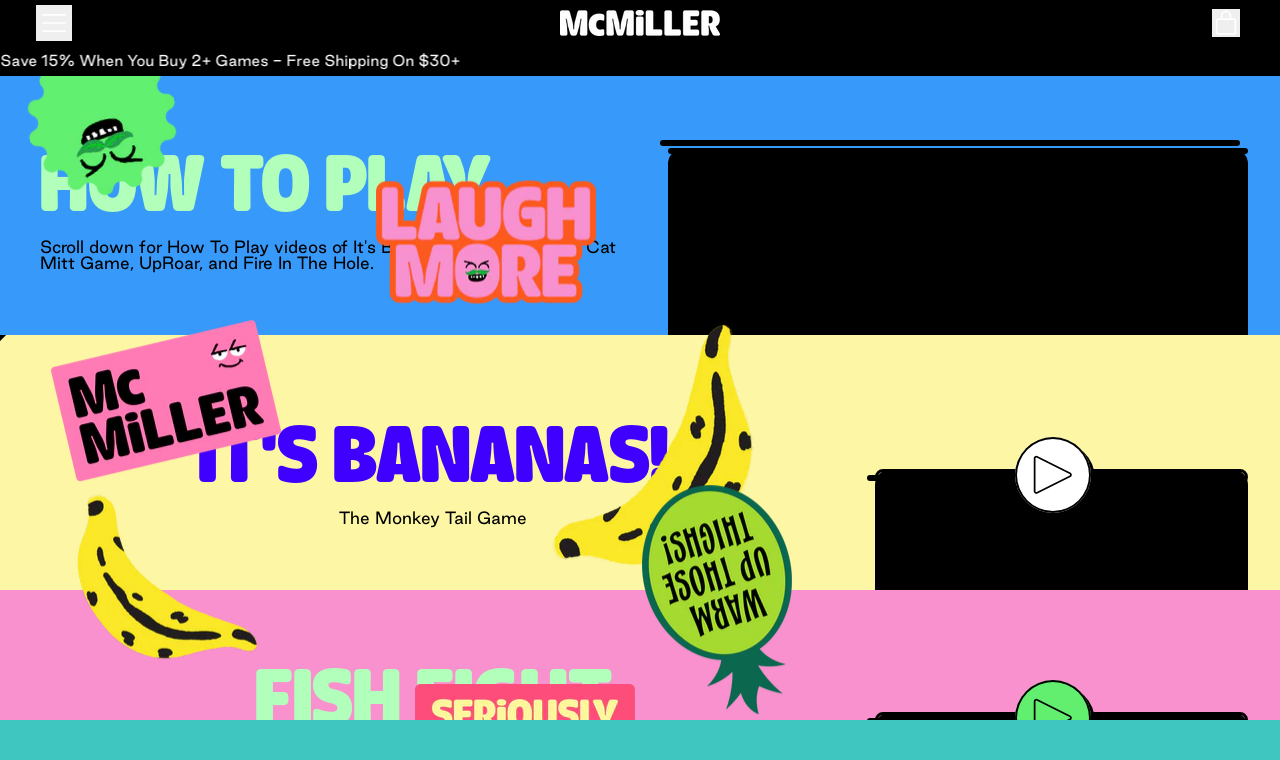

--- FILE ---
content_type: text/html; charset=utf-8
request_url: https://us.mcmiller.fun/pages/instructions
body_size: 45854
content:
<!doctype html>
<html class="no-js" lang="en">
  <head>
    <!---->
    <!-- Google tag (gtag.js) -->
<script async crossorigin fetchpriority="high" src="/cdn/shopifycloud/importmap-polyfill/es-modules-shim.2.4.0.js"></script>
<script async src="https://www.googletagmanager.com/gtag/js?id=AW-704344231">
</script>
<script>
  window.dataLayer = window.dataLayer || [];
  function gtag(){dataLayer.push(arguments);}
  gtag('js', new Date());

  gtag('config', 'AW-704344231');
</script>
<style>
@font-face {
    font-family: 'GoodSans';
    src: url('https://cdn.shopify.com/s/files/1/0468/3717/0334/files/GoodSans-Regular.otf?v=1741447922') format('opentype');
    font-weight: normal;
    font-style: normal;
}
</style>
<meta name="facebook-domain-verification" content="bh68gvfag03ssq53ro1hqjwts2r3fe" />
<style>
@font-face {
    font-family: 'KCIllHand';
    src: url('https://cdn.shopify.com/s/files/1/0468/3717/0334/files/KCIllHand_1.otf?v=1741447923') format('opentype');
    font-weight: normal;
    font-style: normal;
}
</style>
    <style>
@font-face {
    font-family: 'CustomFont';
    src: url('https://cdn.shopify.com/s/files/1/0468/3717/0334/files/Doughy-Regular.otf?v=1741447923') format('woff2');
    font-weight: normal;
    font-style: normal;
}
</style>
    <meta charset="utf-8">
    <meta http-equiv="X-UA-Compatible" content="IE=edge">
    <meta name="viewport" content="width=device-width,initial-scale=1">
    <meta name="theme-color" content="">
    <link rel="canonical" href="https://us.mcmiller.fun/pages/instructions">
    <link rel="preconnect" href="https://cdn.shopify.com" crossorigin><link
        rel="icon"
        type="image/png"
        href="//us.mcmiller.fun/cdn/shop/files/Face.png?v=1765308245&width=32"
      ><link rel="preconnect" href="https://fonts.shopifycdn.com" crossorigin><title>
      Instructions

        &ndash; McMiLLER</title>

    


<meta property="og:site_name" content="McMiLLER">
<meta property="og:url" content="https://us.mcmiller.fun/pages/instructions">
<meta property="og:title" content="Instructions">
<meta property="og:type" content="website">
<meta property="og:description" content="Hello. We&#39;re McMiLLER and we make laughter. Our award-winning party games and board games are packed full of belly laughs. Our family and adult games include It&#39;s Bananas, Fish Fight, The Cat Mitt Game, UpRoar and Fire In The Hole.

So come on in, take a look around, and try not to contain yourself. "><meta property="og:image" content="http://us.mcmiller.fun/cdn/shop/files/McMiLLER.CompanyLogo.png?v=1762404166">
  <meta
    property="og:image:secure_url"
    content="https://us.mcmiller.fun/cdn/shop/files/McMiLLER.CompanyLogo.png?v=1762404166"
  >
  <meta property="og:image:width" content="1746">
  <meta property="og:image:height" content="1069"><meta name="twitter:card" content="summary_large_image">
<meta name="twitter:title" content="Instructions">
<meta name="twitter:description" content="Hello. We&#39;re McMiLLER and we make laughter. Our award-winning party games and board games are packed full of belly laughs. Our family and adult games include It&#39;s Bananas, Fish Fight, The Cat Mitt Game, UpRoar and Fire In The Hole.

So come on in, take a look around, and try not to contain yourself. ">
<script type="esms-options">
      {
        "noLoadEventRetriggers": true
      }
    </script>

    <script>
      if (
        !(HTMLScriptElement.supports && HTMLScriptElement.supports('importmap'))
      ) {
        const importMapShimScriptEl = document.createElement('script');
        importMapShimScriptEl.src = '//us.mcmiller.fun/cdn/shop/t/26/assets/es-module-shims.bundle.min.js?v=140375185335194536761744927401'
        importMapShimScriptEl.async = true;

        document.currentScript.after(importMapShimScriptEl);
      }
    </script>
    <script type="importmap">
      {
        "imports": {
          "vendor": "//us.mcmiller.fun/cdn/shop/t/26/assets/vendor.bundle.min.js?v=150979691104390049381744927401",
          "data-island": "//us.mcmiller.fun/cdn/shop/t/26/assets/data-island.bundle.js?v=180140858286792227891744927401",
          "product": "//us.mcmiller.fun/cdn/shop/t/26/assets/island-product.bundle.js?v=14563584281462634171765328574",
          "product-model": "//us.mcmiller.fun/cdn/shop/t/26/assets/island-product-model.bundle.js?v=172945641275478056981744927401"
        }
      }
    </script>

    <script>window.performance && window.performance.mark && window.performance.mark('shopify.content_for_header.start');</script><meta name="google-site-verification" content="l2dpI0Q1XWOazjbIlOelNm9aTrOmA5xK_haLBZ52hdE">
<meta name="google-site-verification" content="mRS0H5gfW00zTjVsst_UPB3cjDWbcjAHHEYOOJGhihs">
<meta name="facebook-domain-verification" content="65jtkebdh57ci7zl3xfibb194w1wwe">
<meta id="shopify-digital-wallet" name="shopify-digital-wallet" content="/60594094315/digital_wallets/dialog">
<meta name="shopify-requires-components" content="true" product-ids="9186075705579">
<meta name="shopify-checkout-api-token" content="ede2948ee7e48b6c131326a5236800c4">
<meta id="in-context-paypal-metadata" data-shop-id="60594094315" data-venmo-supported="false" data-environment="production" data-locale="en_US" data-paypal-v4="true" data-currency="USD">
<script async="async" src="/checkouts/internal/preloads.js?locale=en-US"></script>
<script id="apple-pay-shop-capabilities" type="application/json">{"shopId":60594094315,"countryCode":"US","currencyCode":"USD","merchantCapabilities":["supports3DS"],"merchantId":"gid:\/\/shopify\/Shop\/60594094315","merchantName":"McMiLLER","requiredBillingContactFields":["postalAddress","email"],"requiredShippingContactFields":["postalAddress","email"],"shippingType":"shipping","supportedNetworks":["visa","masterCard","amex","discover","elo","jcb"],"total":{"type":"pending","label":"McMiLLER","amount":"1.00"},"shopifyPaymentsEnabled":true,"supportsSubscriptions":true}</script>
<script id="shopify-features" type="application/json">{"accessToken":"ede2948ee7e48b6c131326a5236800c4","betas":["rich-media-storefront-analytics"],"domain":"us.mcmiller.fun","predictiveSearch":true,"shopId":60594094315,"locale":"en"}</script>
<script>var Shopify = Shopify || {};
Shopify.shop = "mcmiller-us.myshopify.com";
Shopify.locale = "en";
Shopify.currency = {"active":"USD","rate":"1.0"};
Shopify.country = "US";
Shopify.theme = {"name":"mcmiller-us\/shapes\/v1","id":150814130411,"schema_name":"Shapes","schema_version":"3.0.3","theme_store_id":null,"role":"main"};
Shopify.theme.handle = "null";
Shopify.theme.style = {"id":null,"handle":null};
Shopify.cdnHost = "us.mcmiller.fun/cdn";
Shopify.routes = Shopify.routes || {};
Shopify.routes.root = "/";</script>
<script type="module">!function(o){(o.Shopify=o.Shopify||{}).modules=!0}(window);</script>
<script>!function(o){function n(){var o=[];function n(){o.push(Array.prototype.slice.apply(arguments))}return n.q=o,n}var t=o.Shopify=o.Shopify||{};t.loadFeatures=n(),t.autoloadFeatures=n()}(window);</script>
<script id="shop-js-analytics" type="application/json">{"pageType":"page"}</script>
<script defer="defer" async type="module" src="//us.mcmiller.fun/cdn/shopifycloud/shop-js/modules/v2/client.init-shop-cart-sync_IZsNAliE.en.esm.js"></script>
<script defer="defer" async type="module" src="//us.mcmiller.fun/cdn/shopifycloud/shop-js/modules/v2/chunk.common_0OUaOowp.esm.js"></script>
<script type="module">
  await import("//us.mcmiller.fun/cdn/shopifycloud/shop-js/modules/v2/client.init-shop-cart-sync_IZsNAliE.en.esm.js");
await import("//us.mcmiller.fun/cdn/shopifycloud/shop-js/modules/v2/chunk.common_0OUaOowp.esm.js");

  window.Shopify.SignInWithShop?.initShopCartSync?.({"fedCMEnabled":true,"windoidEnabled":true});

</script>
<script>(function() {
  var isLoaded = false;
  function asyncLoad() {
    if (isLoaded) return;
    isLoaded = true;
    var urls = ["https:\/\/d3f0kqa8h3si01.cloudfront.net\/scripts\/mcmiller-us.20231116143620.scripttag.js?shop=mcmiller-us.myshopify.com","https:\/\/cdn.nfcube.com\/instafeed-d02fbf8ae292df245cf37f76b70c6ca5.js?shop=mcmiller-us.myshopify.com"];
    for (var i = 0; i < urls.length; i++) {
      var s = document.createElement('script');
      s.type = 'text/javascript';
      s.async = true;
      s.src = urls[i];
      var x = document.getElementsByTagName('script')[0];
      x.parentNode.insertBefore(s, x);
    }
  };
  if(window.attachEvent) {
    window.attachEvent('onload', asyncLoad);
  } else {
    window.addEventListener('load', asyncLoad, false);
  }
})();</script>
<script id="__st">var __st={"a":60594094315,"offset":-28800,"reqid":"199e7dcb-d7e5-459a-a9f0-c2154fbdb2a6-1768351886","pageurl":"us.mcmiller.fun\/pages\/instructions","s":"pages-90908131563","u":"0d16940aa066","p":"page","rtyp":"page","rid":90908131563};</script>
<script>window.ShopifyPaypalV4VisibilityTracking = true;</script>
<script id="captcha-bootstrap">!function(){'use strict';const t='contact',e='account',n='new_comment',o=[[t,t],['blogs',n],['comments',n],[t,'customer']],c=[[e,'customer_login'],[e,'guest_login'],[e,'recover_customer_password'],[e,'create_customer']],r=t=>t.map((([t,e])=>`form[action*='/${t}']:not([data-nocaptcha='true']) input[name='form_type'][value='${e}']`)).join(','),a=t=>()=>t?[...document.querySelectorAll(t)].map((t=>t.form)):[];function s(){const t=[...o],e=r(t);return a(e)}const i='password',u='form_key',d=['recaptcha-v3-token','g-recaptcha-response','h-captcha-response',i],f=()=>{try{return window.sessionStorage}catch{return}},m='__shopify_v',_=t=>t.elements[u];function p(t,e,n=!1){try{const o=window.sessionStorage,c=JSON.parse(o.getItem(e)),{data:r}=function(t){const{data:e,action:n}=t;return t[m]||n?{data:e,action:n}:{data:t,action:n}}(c);for(const[e,n]of Object.entries(r))t.elements[e]&&(t.elements[e].value=n);n&&o.removeItem(e)}catch(o){console.error('form repopulation failed',{error:o})}}const l='form_type',E='cptcha';function T(t){t.dataset[E]=!0}const w=window,h=w.document,L='Shopify',v='ce_forms',y='captcha';let A=!1;((t,e)=>{const n=(g='f06e6c50-85a8-45c8-87d0-21a2b65856fe',I='https://cdn.shopify.com/shopifycloud/storefront-forms-hcaptcha/ce_storefront_forms_captcha_hcaptcha.v1.5.2.iife.js',D={infoText:'Protected by hCaptcha',privacyText:'Privacy',termsText:'Terms'},(t,e,n)=>{const o=w[L][v],c=o.bindForm;if(c)return c(t,g,e,D).then(n);var r;o.q.push([[t,g,e,D],n]),r=I,A||(h.body.append(Object.assign(h.createElement('script'),{id:'captcha-provider',async:!0,src:r})),A=!0)});var g,I,D;w[L]=w[L]||{},w[L][v]=w[L][v]||{},w[L][v].q=[],w[L][y]=w[L][y]||{},w[L][y].protect=function(t,e){n(t,void 0,e),T(t)},Object.freeze(w[L][y]),function(t,e,n,w,h,L){const[v,y,A,g]=function(t,e,n){const i=e?o:[],u=t?c:[],d=[...i,...u],f=r(d),m=r(i),_=r(d.filter((([t,e])=>n.includes(e))));return[a(f),a(m),a(_),s()]}(w,h,L),I=t=>{const e=t.target;return e instanceof HTMLFormElement?e:e&&e.form},D=t=>v().includes(t);t.addEventListener('submit',(t=>{const e=I(t);if(!e)return;const n=D(e)&&!e.dataset.hcaptchaBound&&!e.dataset.recaptchaBound,o=_(e),c=g().includes(e)&&(!o||!o.value);(n||c)&&t.preventDefault(),c&&!n&&(function(t){try{if(!f())return;!function(t){const e=f();if(!e)return;const n=_(t);if(!n)return;const o=n.value;o&&e.removeItem(o)}(t);const e=Array.from(Array(32),(()=>Math.random().toString(36)[2])).join('');!function(t,e){_(t)||t.append(Object.assign(document.createElement('input'),{type:'hidden',name:u})),t.elements[u].value=e}(t,e),function(t,e){const n=f();if(!n)return;const o=[...t.querySelectorAll(`input[type='${i}']`)].map((({name:t})=>t)),c=[...d,...o],r={};for(const[a,s]of new FormData(t).entries())c.includes(a)||(r[a]=s);n.setItem(e,JSON.stringify({[m]:1,action:t.action,data:r}))}(t,e)}catch(e){console.error('failed to persist form',e)}}(e),e.submit())}));const S=(t,e)=>{t&&!t.dataset[E]&&(n(t,e.some((e=>e===t))),T(t))};for(const o of['focusin','change'])t.addEventListener(o,(t=>{const e=I(t);D(e)&&S(e,y())}));const B=e.get('form_key'),M=e.get(l),P=B&&M;t.addEventListener('DOMContentLoaded',(()=>{const t=y();if(P)for(const e of t)e.elements[l].value===M&&p(e,B);[...new Set([...A(),...v().filter((t=>'true'===t.dataset.shopifyCaptcha))])].forEach((e=>S(e,t)))}))}(h,new URLSearchParams(w.location.search),n,t,e,['guest_login'])})(!0,!0)}();</script>
<script integrity="sha256-4kQ18oKyAcykRKYeNunJcIwy7WH5gtpwJnB7kiuLZ1E=" data-source-attribution="shopify.loadfeatures" defer="defer" src="//us.mcmiller.fun/cdn/shopifycloud/storefront/assets/storefront/load_feature-a0a9edcb.js" crossorigin="anonymous"></script>
<script data-source-attribution="shopify.dynamic_checkout.dynamic.init">var Shopify=Shopify||{};Shopify.PaymentButton=Shopify.PaymentButton||{isStorefrontPortableWallets:!0,init:function(){window.Shopify.PaymentButton.init=function(){};var t=document.createElement("script");t.src="https://us.mcmiller.fun/cdn/shopifycloud/portable-wallets/latest/portable-wallets.en.js",t.type="module",document.head.appendChild(t)}};
</script>
<script data-source-attribution="shopify.dynamic_checkout.buyer_consent">
  function portableWalletsHideBuyerConsent(e){var t=document.getElementById("shopify-buyer-consent"),n=document.getElementById("shopify-subscription-policy-button");t&&n&&(t.classList.add("hidden"),t.setAttribute("aria-hidden","true"),n.removeEventListener("click",e))}function portableWalletsShowBuyerConsent(e){var t=document.getElementById("shopify-buyer-consent"),n=document.getElementById("shopify-subscription-policy-button");t&&n&&(t.classList.remove("hidden"),t.removeAttribute("aria-hidden"),n.addEventListener("click",e))}window.Shopify?.PaymentButton&&(window.Shopify.PaymentButton.hideBuyerConsent=portableWalletsHideBuyerConsent,window.Shopify.PaymentButton.showBuyerConsent=portableWalletsShowBuyerConsent);
</script>
<script data-source-attribution="shopify.dynamic_checkout.cart.bootstrap">document.addEventListener("DOMContentLoaded",(function(){function t(){return document.querySelector("shopify-accelerated-checkout-cart, shopify-accelerated-checkout")}if(t())Shopify.PaymentButton.init();else{new MutationObserver((function(e,n){t()&&(Shopify.PaymentButton.init(),n.disconnect())})).observe(document.body,{childList:!0,subtree:!0})}}));
</script>
<link id="shopify-accelerated-checkout-styles" rel="stylesheet" media="screen" href="https://us.mcmiller.fun/cdn/shopifycloud/portable-wallets/latest/accelerated-checkout-backwards-compat.css" crossorigin="anonymous">
<style id="shopify-accelerated-checkout-cart">
        #shopify-buyer-consent {
  margin-top: 1em;
  display: inline-block;
  width: 100%;
}

#shopify-buyer-consent.hidden {
  display: none;
}

#shopify-subscription-policy-button {
  background: none;
  border: none;
  padding: 0;
  text-decoration: underline;
  font-size: inherit;
  cursor: pointer;
}

#shopify-subscription-policy-button::before {
  box-shadow: none;
}

      </style>

<script>window.performance && window.performance.mark && window.performance.mark('shopify.content_for_header.end');</script>

    <link href="//us.mcmiller.fun/cdn/shop/t/26/assets/base.bundle.css?v=149133234554033361741763147115" rel="stylesheet" type="text/css" media="all" />

    <script>
  window.THEMENAME = 'Shapes';
  window.THEMEVERSION = '1.0.1';

  document.documentElement.className = document.documentElement.className.replace('no-js', 'js');

  window.theme = {
    strings: {
      itemCountOne: "{{ count }} item",
      itemCountOther: "{{ count }} items",
      loading: "Loading",
      addToCart: "Add to Cart",
      preOrder: "Pre-order",
      soldOut: "Sold Out",
      unavailable: "Unavailable",
      regularPrice: "Regular price",
      salePrice: "Sale price",
      sale: "On Sale",
      unitPrice: "Unit price",
      unitPriceSeparator: "per",
      cartEmpty: "Your cart is currently empty.",
      cartCookies: "Enable cookies to use the shopping cart",
      update: "Update Cart",
      quantity: "Quantity",
      discountedTotal: "Discounted total",
      regularTotal: "Regular total",
      priceColumn: "See Price column for discount details.",
      addingToCart: "Adding",
      addedToCart: "Added to Cart!",
      cartError: "There was an error while updating your cart. Please try again.",
      cartAddError: "All {{ title }} are in your cart."
    },
    routes: {
      root_url: "\/",
      cart_url: "\/cart",
      cart_add_url: "\/cart\/add",
      cart_change_url: "\/cart\/change",
      cart_update_url: "\/cart\/update",
      cart_clear_url: "\/cart\/clear",
      predictive_search_url: '/search/suggest'
    },
    moneyFormat: "${{amount}}",
    moneyWithCurrencyFormat: "${{amount}} USD",
    cartItemCount: 0,
    settings: {
      cartType: "modal",
      openModalOnAddToCart: true,
      parallaxIntensity: 50
    },
    info: {
      name: 'Shapes',
    }
  };
</script>


    <script>
      document.documentElement.className =
        document.documentElement.className.replace('no-js', 'js');
    </script>

    <script>
      function debounce(fn, wait) {
        let t;
        return (...args) => {
          clearTimeout(t);
          t = setTimeout(() => fn.apply(this, args), wait);
        };
      }
    </script>

    <script src="//us.mcmiller.fun/cdn/shop/t/26/assets/utils.js?v=32068786680498309641744927401" defer></script>

    

    

    <script>
      window.themeEventsDebugMode = false;
    </script>
    <script src="//us.mcmiller.fun/cdn/shop/t/26/assets/theme-events.js?v=65979754177087071131744927401" async defer></script>

    <style>
      :root {
        --max-site-width: 1820px;
      }
    </style>

    <style data-shopify>
      @font-face {
  font-family: Inter;
  font-weight: 500;
  font-style: normal;
  font-display: swap;
  src: url("//us.mcmiller.fun/cdn/fonts/inter/inter_n5.d7101d5e168594dd06f56f290dd759fba5431d97.woff2") format("woff2"),
       url("//us.mcmiller.fun/cdn/fonts/inter/inter_n5.5332a76bbd27da00474c136abb1ca3cbbf259068.woff") format("woff");
}

      @font-face {
  font-family: Prompt;
  font-weight: 400;
  font-style: normal;
  font-display: swap;
  src: url("//us.mcmiller.fun/cdn/fonts/prompt/prompt_n4.55d12409b69157fbb5a35f8e7fe8e1c49ef883c4.woff2") format("woff2"),
       url("//us.mcmiller.fun/cdn/fonts/prompt/prompt_n4.cb4fce1008c76d3a576d0fc88e84462b52c62ea8.woff") format("woff");
}

@font-face {
  font-family: Inter;
  font-weight: 700;
  font-style: normal;
  font-display: swap;
  src: url("//us.mcmiller.fun/cdn/fonts/inter/inter_n7.02711e6b374660cfc7915d1afc1c204e633421e4.woff2") format("woff2"),
       url("//us.mcmiller.fun/cdn/fonts/inter/inter_n7.6dab87426f6b8813070abd79972ceaf2f8d3b012.woff") format("woff");
}
@font-face {
  font-family: Inter;
  font-weight: 500;
  font-style: italic;
  font-display: swap;
  src: url("//us.mcmiller.fun/cdn/fonts/inter/inter_i5.4474f48e6ab2b1e01aa2b6d942dd27fa24f2d99f.woff2") format("woff2"),
       url("//us.mcmiller.fun/cdn/fonts/inter/inter_i5.493dbd6ee8e49f4ad722ebb68d92f201af2c2f56.woff") format("woff");
}
@font-face {
  font-family: Inter;
  font-weight: 700;
  font-style: italic;
  font-display: swap;
  src: url("//us.mcmiller.fun/cdn/fonts/inter/inter_i7.b377bcd4cc0f160622a22d638ae7e2cd9b86ea4c.woff2") format("woff2"),
       url("//us.mcmiller.fun/cdn/fonts/inter/inter_i7.7c69a6a34e3bb44fcf6f975857e13b9a9b25beb4.woff") format("woff");
}
@font-face {
  font-family: Inter;
  font-weight: 700;
  font-style: normal;
  font-display: swap;
  src: url("//us.mcmiller.fun/cdn/fonts/inter/inter_n7.02711e6b374660cfc7915d1afc1c204e633421e4.woff2") format("woff2"),
       url("//us.mcmiller.fun/cdn/fonts/inter/inter_n7.6dab87426f6b8813070abd79972ceaf2f8d3b012.woff") format("woff");
}
:root {
        --heading-font-stack: Prompt, sans-serif;
        --heading-font-weight: 400;
        --heading-font-style: normal;
        --heading-letterspacing: 0.0;
        --heading-capitalize: uppercase;
        --main-font-stack: Inter, sans-serif;
        --main-font-weight: 500;
        --main-font-style: normal;
      }
    </style>
<style data-shopify>
  :root {
    --payment-button-height: 48px;
    --checkout-button-height: 48px;
    --section-x-padding: 1.25rem;
    --grid-gap: 1.25rem;
    --icon-thickness: 1.7;
    --header-height: 60px;
    --global-scrolling-items-speed-multiplier: 1;
    --transparent: transparent;

    --section-border-color: 0, 0, 0;
    --section-border-thickness: 0px;
    --shape-divider-offset: 2px;

    --button-border-radius: 9999px;
    --textarea-border-radius: 1rem;
    --button-border-width: 2px;
    --input-border-width: 2px;
    --button-shadow-border-width: var(--button-border-width);
    --button-text-transform: uppercase;
    --button-drop-shadow-size:  4px;
    --button-drop-shadow-top-size: 4px;
    --button-drop-shadow-left-size: 4px;
    --button-hover-top-size: 4px;
    --button-hover-left-size: var(--button-drop-shadow-left-size);
    --button-shadow-display: block;
    --sticker-border-radius: 0;
    --sticker-border-width: 0;
    --sticker-shadow-border-width: 0;
    --sticker-text-transform: uppercase;
    --sticker-drop-shadow-top-size: 0px;
    --sticker-drop-shadow-left-size: 0px;
    --sticker-drop-shadow-display: none;
    --card-border-radius: 0.375rem;
    --card-drop-shadow-size: 8px;
    --card-drop-shadow-top-size: 8px;
    --card-drop-shadow-left-size: 8px;
    --card-border-width: 3px;
    --card-shadow-border-width: var(--card-border-width);
    --media-border-radius: 1rem;
    --media-drop-shadow-display: block;
    --media-drop-shadow-size: 8px;
    --media-drop-shadow-top-size: 8px;
    --media-drop-shadow-left-size: 8px;
    --media-drop-shadow-size-half: 4.0px;
    --media-drop-shadow-top-size-half: 4.0px;
    --media-drop-shadow-left-size-half: 4.0px;
    --media-border-width: 3px;
    --media-shadow-border-width: var(--media-border-width);
    --heading-shadow-spread: 6px;
    --heading-stroke-thickness: 2px;
    --product-tiles-text-transform: uppercase;
    --general-border-width: 2px;--chart-height: 0.5rem;--hover-effect-zoom-media: 1.3;
    --hover-effect-enlarge-shape: 1;
    --hover-effect-lift-shape: 0;
    --hover-effect-rotate-shape: 0deg;
  }

  

    :root,
    
    [data-color-scheme="scheme1"] {
      --color-scheme-text: 0, 0, 0;
      --color-scheme-text-contrast: 255, 255, 255;
      --color-scheme-background: 64, 198, 193;
      --color-scheme-accent-1: 0, 0, 0;
      --color-scheme-accent-1-contrast: 255, 255, 255;
      --color-scheme-accent-2: 255, 218, 34;
      --color-scheme-accent-2-contrast: 255, 255, 255;
      --color-scheme-card-text: 255, 255, 255;
      --color-scheme-card: 255, 255, 255;
      --color-scheme-gradient: ;
      --color-scheme-secondary-background: var(--color-scheme-background);
      --color-scheme-secondary-text: var(--color-scheme-text);
      --select-svg: 
      url("data:image/svg+xml,%3Csvg width='48' height='48' viewBox='0 0 48 48' fill='none' xmlns='http://www.w3.org/2000/svg'%3E%3Cpath d='M2 12L23.2826 36.0527C23.3724 36.1542 23.4826 36.2354 23.6062 36.291C23.7297 36.3467 23.8636 36.3755 23.999 36.3755C24.1345 36.3755 24.2684 36.3467 24.3919 36.291C24.5154 36.2354 24.6257 36.1542 24.7155 36.0527L46 12' stroke='%23000000' stroke-width='1.7' stroke-linecap='round' stroke-linejoin='round' vector-effect='non-scaling-stroke'/%3E%3C/svg%3E%0A")
    ;
    }

    /* unique values for each scheme */
    :root {
      --color-scheme-scheme1-text: 0 0 0;
      --color-scheme-scheme1-text-contrast: 255, 255, 255;
      --color-scheme-scheme1-background: 64, 198, 193;
      --color-scheme-scheme1-accent-1: 0, 0, 0;
      --color-scheme-scheme1-accent-1-contrast: 255, 255, 255;
      --color-scheme-scheme1-accent-2: 255, 218, 34;
      --color-scheme-scheme1-accent-2-contrast: 255, 255, 255;
      --color-scheme-scheme1-card-text: 255, 255, 255;
      --color-scheme-scheme1-card: 255, 255, 255;
      --color-scheme-scheme1-gradient: ;
      --color-scheme-scheme1-secondary-background: var(--color-scheme-background);
      --color-scheme-scheme1-secondary-text: var(--color-scheme-text);
      --color-scheme-scheme1-select-svg: 
      url("data:image/svg+xml,%3Csvg width='48' height='48' viewBox='0 0 48 48' fill='none' xmlns='http://www.w3.org/2000/svg'%3E%3Cpath d='M2 12L23.2826 36.0527C23.3724 36.1542 23.4826 36.2354 23.6062 36.291C23.7297 36.3467 23.8636 36.3755 23.999 36.3755C24.1345 36.3755 24.2684 36.3467 24.3919 36.291C24.5154 36.2354 24.6257 36.1542 24.7155 36.0527L46 12' stroke='%23000000' stroke-width='1.7' stroke-linecap='round' stroke-linejoin='round' vector-effect='non-scaling-stroke'/%3E%3C/svg%3E%0A")
    ;
    }

    
    [data-color-scheme="scheme2"] {
      --color-scheme-text: 255, 255, 255;
      --color-scheme-text-contrast: 255, 255, 255;
      --color-scheme-background: 0, 0, 0;
      --color-scheme-accent-1: 255, 255, 255;
      --color-scheme-accent-1-contrast: 0, 0, 0;
      --color-scheme-accent-2: 255, 204, 55;
      --color-scheme-accent-2-contrast: 0, 0, 0;
      --color-scheme-card-text: 0, 0, 0;
      --color-scheme-card: 255, 255, 255;
      --color-scheme-gradient: linear-gradient(0deg, rgba(0, 0, 0, 1), rgba(215, 204, 250, 1) 100%, rgba(247, 197, 204, 1) 100%);
      --color-scheme-secondary-background: var(--color-scheme-background);
      --color-scheme-secondary-text: var(--color-scheme-text);
      --select-svg: 
      url("data:image/svg+xml,%3Csvg width='48' height='48' viewBox='0 0 48 48' fill='none' xmlns='http://www.w3.org/2000/svg'%3E%3Cpath d='M2 12L23.2826 36.0527C23.3724 36.1542 23.4826 36.2354 23.6062 36.291C23.7297 36.3467 23.8636 36.3755 23.999 36.3755C24.1345 36.3755 24.2684 36.3467 24.3919 36.291C24.5154 36.2354 24.6257 36.1542 24.7155 36.0527L46 12' stroke='%23ffffff' stroke-width='1.7' stroke-linecap='round' stroke-linejoin='round' vector-effect='non-scaling-stroke'/%3E%3C/svg%3E%0A")
    ;
    }

    /* unique values for each scheme */
    :root {
      --color-scheme-scheme2-text: 255 255 255;
      --color-scheme-scheme2-text-contrast: 255, 255, 255;
      --color-scheme-scheme2-background: 0, 0, 0;
      --color-scheme-scheme2-accent-1: 255, 255, 255;
      --color-scheme-scheme2-accent-1-contrast: 0, 0, 0;
      --color-scheme-scheme2-accent-2: 255, 204, 55;
      --color-scheme-scheme2-accent-2-contrast: 0, 0, 0;
      --color-scheme-scheme2-card-text: 0, 0, 0;
      --color-scheme-scheme2-card: 255, 255, 255;
      --color-scheme-scheme2-gradient: linear-gradient(0deg, rgba(0, 0, 0, 1), rgba(215, 204, 250, 1) 100%, rgba(247, 197, 204, 1) 100%);
      --color-scheme-scheme2-secondary-background: var(--color-scheme-background);
      --color-scheme-scheme2-secondary-text: var(--color-scheme-text);
      --color-scheme-scheme2-select-svg: 
      url("data:image/svg+xml,%3Csvg width='48' height='48' viewBox='0 0 48 48' fill='none' xmlns='http://www.w3.org/2000/svg'%3E%3Cpath d='M2 12L23.2826 36.0527C23.3724 36.1542 23.4826 36.2354 23.6062 36.291C23.7297 36.3467 23.8636 36.3755 23.999 36.3755C24.1345 36.3755 24.2684 36.3467 24.3919 36.291C24.5154 36.2354 24.6257 36.1542 24.7155 36.0527L46 12' stroke='%23ffffff' stroke-width='1.7' stroke-linecap='round' stroke-linejoin='round' vector-effect='non-scaling-stroke'/%3E%3C/svg%3E%0A")
    ;
    }

    
    [data-color-scheme="scheme3"] {
      --color-scheme-text: 0, 0, 0;
      --color-scheme-text-contrast: 0, 0, 0;
      --color-scheme-background: 126, 74, 244;
      --color-scheme-accent-1: 98, 239, 112;
      --color-scheme-accent-1-contrast: 0, 0, 0;
      --color-scheme-accent-2: 255, 37, 36;
      --color-scheme-accent-2-contrast: 0, 0, 0;
      --color-scheme-card-text: 0, 0, 0;
      --color-scheme-card: 0, 0, 0;
      --color-scheme-gradient: ;
      --color-scheme-secondary-background: var(--color-scheme-background);
      --color-scheme-secondary-text: var(--color-scheme-text);
      --select-svg: 
      url("data:image/svg+xml,%3Csvg width='48' height='48' viewBox='0 0 48 48' fill='none' xmlns='http://www.w3.org/2000/svg'%3E%3Cpath d='M2 12L23.2826 36.0527C23.3724 36.1542 23.4826 36.2354 23.6062 36.291C23.7297 36.3467 23.8636 36.3755 23.999 36.3755C24.1345 36.3755 24.2684 36.3467 24.3919 36.291C24.5154 36.2354 24.6257 36.1542 24.7155 36.0527L46 12' stroke='%23000000' stroke-width='1.7' stroke-linecap='round' stroke-linejoin='round' vector-effect='non-scaling-stroke'/%3E%3C/svg%3E%0A")
    ;
    }

    /* unique values for each scheme */
    :root {
      --color-scheme-scheme3-text: 0 0 0;
      --color-scheme-scheme3-text-contrast: 0, 0, 0;
      --color-scheme-scheme3-background: 126, 74, 244;
      --color-scheme-scheme3-accent-1: 98, 239, 112;
      --color-scheme-scheme3-accent-1-contrast: 0, 0, 0;
      --color-scheme-scheme3-accent-2: 255, 37, 36;
      --color-scheme-scheme3-accent-2-contrast: 0, 0, 0;
      --color-scheme-scheme3-card-text: 0, 0, 0;
      --color-scheme-scheme3-card: 0, 0, 0;
      --color-scheme-scheme3-gradient: ;
      --color-scheme-scheme3-secondary-background: var(--color-scheme-background);
      --color-scheme-scheme3-secondary-text: var(--color-scheme-text);
      --color-scheme-scheme3-select-svg: 
      url("data:image/svg+xml,%3Csvg width='48' height='48' viewBox='0 0 48 48' fill='none' xmlns='http://www.w3.org/2000/svg'%3E%3Cpath d='M2 12L23.2826 36.0527C23.3724 36.1542 23.4826 36.2354 23.6062 36.291C23.7297 36.3467 23.8636 36.3755 23.999 36.3755C24.1345 36.3755 24.2684 36.3467 24.3919 36.291C24.5154 36.2354 24.6257 36.1542 24.7155 36.0527L46 12' stroke='%23000000' stroke-width='1.7' stroke-linecap='round' stroke-linejoin='round' vector-effect='non-scaling-stroke'/%3E%3C/svg%3E%0A")
    ;
    }

    
    [data-color-scheme="scheme4"] {
      --color-scheme-text: 0, 0, 0;
      --color-scheme-text-contrast: 255, 255, 255;
      --color-scheme-background: 98, 239, 112;
      --color-scheme-accent-1: 255, 255, 255;
      --color-scheme-accent-1-contrast: 0, 0, 0;
      --color-scheme-accent-2: 0, 0, 0;
      --color-scheme-accent-2-contrast: 255, 255, 255;
      --color-scheme-card-text: 0, 0, 0;
      --color-scheme-card: 255, 255, 255;
      --color-scheme-gradient: ;
      --color-scheme-secondary-background: var(--color-scheme-background);
      --color-scheme-secondary-text: var(--color-scheme-text);
      --select-svg: 
      url("data:image/svg+xml,%3Csvg width='48' height='48' viewBox='0 0 48 48' fill='none' xmlns='http://www.w3.org/2000/svg'%3E%3Cpath d='M2 12L23.2826 36.0527C23.3724 36.1542 23.4826 36.2354 23.6062 36.291C23.7297 36.3467 23.8636 36.3755 23.999 36.3755C24.1345 36.3755 24.2684 36.3467 24.3919 36.291C24.5154 36.2354 24.6257 36.1542 24.7155 36.0527L46 12' stroke='%23000000' stroke-width='1.7' stroke-linecap='round' stroke-linejoin='round' vector-effect='non-scaling-stroke'/%3E%3C/svg%3E%0A")
    ;
    }

    /* unique values for each scheme */
    :root {
      --color-scheme-scheme4-text: 0 0 0;
      --color-scheme-scheme4-text-contrast: 255, 255, 255;
      --color-scheme-scheme4-background: 98, 239, 112;
      --color-scheme-scheme4-accent-1: 255, 255, 255;
      --color-scheme-scheme4-accent-1-contrast: 0, 0, 0;
      --color-scheme-scheme4-accent-2: 0, 0, 0;
      --color-scheme-scheme4-accent-2-contrast: 255, 255, 255;
      --color-scheme-scheme4-card-text: 0, 0, 0;
      --color-scheme-scheme4-card: 255, 255, 255;
      --color-scheme-scheme4-gradient: ;
      --color-scheme-scheme4-secondary-background: var(--color-scheme-background);
      --color-scheme-scheme4-secondary-text: var(--color-scheme-text);
      --color-scheme-scheme4-select-svg: 
      url("data:image/svg+xml,%3Csvg width='48' height='48' viewBox='0 0 48 48' fill='none' xmlns='http://www.w3.org/2000/svg'%3E%3Cpath d='M2 12L23.2826 36.0527C23.3724 36.1542 23.4826 36.2354 23.6062 36.291C23.7297 36.3467 23.8636 36.3755 23.999 36.3755C24.1345 36.3755 24.2684 36.3467 24.3919 36.291C24.5154 36.2354 24.6257 36.1542 24.7155 36.0527L46 12' stroke='%23000000' stroke-width='1.7' stroke-linecap='round' stroke-linejoin='round' vector-effect='non-scaling-stroke'/%3E%3C/svg%3E%0A")
    ;
    }

    
    [data-color-scheme="scheme5"] {
      --color-scheme-text: 0, 0, 0;
      --color-scheme-text-contrast: 0, 0, 0;
      --color-scheme-background: 178, 255, 188;
      --color-scheme-accent-1: 98, 239, 112;
      --color-scheme-accent-1-contrast: 0, 0, 0;
      --color-scheme-accent-2: 255, 255, 255;
      --color-scheme-accent-2-contrast: 255, 255, 255;
      --color-scheme-card-text: 255, 255, 255;
      --color-scheme-card: 255, 255, 255;
      --color-scheme-gradient: ;
      --color-scheme-secondary-background: var(--color-scheme-background);
      --color-scheme-secondary-text: var(--color-scheme-text);
      --select-svg: 
      url("data:image/svg+xml,%3Csvg width='48' height='48' viewBox='0 0 48 48' fill='none' xmlns='http://www.w3.org/2000/svg'%3E%3Cpath d='M2 12L23.2826 36.0527C23.3724 36.1542 23.4826 36.2354 23.6062 36.291C23.7297 36.3467 23.8636 36.3755 23.999 36.3755C24.1345 36.3755 24.2684 36.3467 24.3919 36.291C24.5154 36.2354 24.6257 36.1542 24.7155 36.0527L46 12' stroke='%23000000' stroke-width='1.7' stroke-linecap='round' stroke-linejoin='round' vector-effect='non-scaling-stroke'/%3E%3C/svg%3E%0A")
    ;
    }

    /* unique values for each scheme */
    :root {
      --color-scheme-scheme5-text: 0 0 0;
      --color-scheme-scheme5-text-contrast: 0, 0, 0;
      --color-scheme-scheme5-background: 178, 255, 188;
      --color-scheme-scheme5-accent-1: 98, 239, 112;
      --color-scheme-scheme5-accent-1-contrast: 0, 0, 0;
      --color-scheme-scheme5-accent-2: 255, 255, 255;
      --color-scheme-scheme5-accent-2-contrast: 255, 255, 255;
      --color-scheme-scheme5-card-text: 255, 255, 255;
      --color-scheme-scheme5-card: 255, 255, 255;
      --color-scheme-scheme5-gradient: ;
      --color-scheme-scheme5-secondary-background: var(--color-scheme-background);
      --color-scheme-scheme5-secondary-text: var(--color-scheme-text);
      --color-scheme-scheme5-select-svg: 
      url("data:image/svg+xml,%3Csvg width='48' height='48' viewBox='0 0 48 48' fill='none' xmlns='http://www.w3.org/2000/svg'%3E%3Cpath d='M2 12L23.2826 36.0527C23.3724 36.1542 23.4826 36.2354 23.6062 36.291C23.7297 36.3467 23.8636 36.3755 23.999 36.3755C24.1345 36.3755 24.2684 36.3467 24.3919 36.291C24.5154 36.2354 24.6257 36.1542 24.7155 36.0527L46 12' stroke='%23000000' stroke-width='1.7' stroke-linecap='round' stroke-linejoin='round' vector-effect='non-scaling-stroke'/%3E%3C/svg%3E%0A")
    ;
    }

    
    [data-color-scheme="scheme6"] {
      --color-scheme-text: 0, 0, 0;
      --color-scheme-text-contrast: 255, 255, 255;
      --color-scheme-background: 248, 145, 206;
      --color-scheme-accent-1: 98, 239, 112;
      --color-scheme-accent-1-contrast: 0, 0, 0;
      --color-scheme-accent-2: 255, 255, 255;
      --color-scheme-accent-2-contrast: 0, 0, 0;
      --color-scheme-card-text: 0, 0, 0;
      --color-scheme-card: 255, 255, 255;
      --color-scheme-gradient: ;
      --color-scheme-secondary-background: var(--color-scheme-background);
      --color-scheme-secondary-text: var(--color-scheme-text);
      --select-svg: 
      url("data:image/svg+xml,%3Csvg width='48' height='48' viewBox='0 0 48 48' fill='none' xmlns='http://www.w3.org/2000/svg'%3E%3Cpath d='M2 12L23.2826 36.0527C23.3724 36.1542 23.4826 36.2354 23.6062 36.291C23.7297 36.3467 23.8636 36.3755 23.999 36.3755C24.1345 36.3755 24.2684 36.3467 24.3919 36.291C24.5154 36.2354 24.6257 36.1542 24.7155 36.0527L46 12' stroke='%23000000' stroke-width='1.7' stroke-linecap='round' stroke-linejoin='round' vector-effect='non-scaling-stroke'/%3E%3C/svg%3E%0A")
    ;
    }

    /* unique values for each scheme */
    :root {
      --color-scheme-scheme6-text: 0 0 0;
      --color-scheme-scheme6-text-contrast: 255, 255, 255;
      --color-scheme-scheme6-background: 248, 145, 206;
      --color-scheme-scheme6-accent-1: 98, 239, 112;
      --color-scheme-scheme6-accent-1-contrast: 0, 0, 0;
      --color-scheme-scheme6-accent-2: 255, 255, 255;
      --color-scheme-scheme6-accent-2-contrast: 0, 0, 0;
      --color-scheme-scheme6-card-text: 0, 0, 0;
      --color-scheme-scheme6-card: 255, 255, 255;
      --color-scheme-scheme6-gradient: ;
      --color-scheme-scheme6-secondary-background: var(--color-scheme-background);
      --color-scheme-scheme6-secondary-text: var(--color-scheme-text);
      --color-scheme-scheme6-select-svg: 
      url("data:image/svg+xml,%3Csvg width='48' height='48' viewBox='0 0 48 48' fill='none' xmlns='http://www.w3.org/2000/svg'%3E%3Cpath d='M2 12L23.2826 36.0527C23.3724 36.1542 23.4826 36.2354 23.6062 36.291C23.7297 36.3467 23.8636 36.3755 23.999 36.3755C24.1345 36.3755 24.2684 36.3467 24.3919 36.291C24.5154 36.2354 24.6257 36.1542 24.7155 36.0527L46 12' stroke='%23000000' stroke-width='1.7' stroke-linecap='round' stroke-linejoin='round' vector-effect='non-scaling-stroke'/%3E%3C/svg%3E%0A")
    ;
    }

    
    [data-color-scheme="scheme-f2463c11-d18e-49d6-b8d4-daaa98f7f5b0"] {
      --color-scheme-text: 0, 0, 0;
      --color-scheme-text-contrast: 255, 255, 255;
      --color-scheme-background: 253, 247, 165;
      --color-scheme-accent-1: 255, 255, 255;
      --color-scheme-accent-1-contrast: 0, 0, 0;
      --color-scheme-accent-2: 255, 218, 34;
      --color-scheme-accent-2-contrast: 0, 0, 0;
      --color-scheme-card-text: 0, 0, 0;
      --color-scheme-card: 255, 255, 255;
      --color-scheme-gradient: ;
      --color-scheme-secondary-background: var(--color-scheme-background);
      --color-scheme-secondary-text: var(--color-scheme-text);
      --select-svg: 
      url("data:image/svg+xml,%3Csvg width='48' height='48' viewBox='0 0 48 48' fill='none' xmlns='http://www.w3.org/2000/svg'%3E%3Cpath d='M2 12L23.2826 36.0527C23.3724 36.1542 23.4826 36.2354 23.6062 36.291C23.7297 36.3467 23.8636 36.3755 23.999 36.3755C24.1345 36.3755 24.2684 36.3467 24.3919 36.291C24.5154 36.2354 24.6257 36.1542 24.7155 36.0527L46 12' stroke='%23000000' stroke-width='1.7' stroke-linecap='round' stroke-linejoin='round' vector-effect='non-scaling-stroke'/%3E%3C/svg%3E%0A")
    ;
    }

    /* unique values for each scheme */
    :root {
      --color-scheme-scheme-f2463c11-d18e-49d6-b8d4-daaa98f7f5b0-text: 0 0 0;
      --color-scheme-scheme-f2463c11-d18e-49d6-b8d4-daaa98f7f5b0-text-contrast: 255, 255, 255;
      --color-scheme-scheme-f2463c11-d18e-49d6-b8d4-daaa98f7f5b0-background: 253, 247, 165;
      --color-scheme-scheme-f2463c11-d18e-49d6-b8d4-daaa98f7f5b0-accent-1: 255, 255, 255;
      --color-scheme-scheme-f2463c11-d18e-49d6-b8d4-daaa98f7f5b0-accent-1-contrast: 0, 0, 0;
      --color-scheme-scheme-f2463c11-d18e-49d6-b8d4-daaa98f7f5b0-accent-2: 255, 218, 34;
      --color-scheme-scheme-f2463c11-d18e-49d6-b8d4-daaa98f7f5b0-accent-2-contrast: 0, 0, 0;
      --color-scheme-scheme-f2463c11-d18e-49d6-b8d4-daaa98f7f5b0-card-text: 0, 0, 0;
      --color-scheme-scheme-f2463c11-d18e-49d6-b8d4-daaa98f7f5b0-card: 255, 255, 255;
      --color-scheme-scheme-f2463c11-d18e-49d6-b8d4-daaa98f7f5b0-gradient: ;
      --color-scheme-scheme-f2463c11-d18e-49d6-b8d4-daaa98f7f5b0-secondary-background: var(--color-scheme-background);
      --color-scheme-scheme-f2463c11-d18e-49d6-b8d4-daaa98f7f5b0-secondary-text: var(--color-scheme-text);
      --color-scheme-scheme-f2463c11-d18e-49d6-b8d4-daaa98f7f5b0-select-svg: 
      url("data:image/svg+xml,%3Csvg width='48' height='48' viewBox='0 0 48 48' fill='none' xmlns='http://www.w3.org/2000/svg'%3E%3Cpath d='M2 12L23.2826 36.0527C23.3724 36.1542 23.4826 36.2354 23.6062 36.291C23.7297 36.3467 23.8636 36.3755 23.999 36.3755C24.1345 36.3755 24.2684 36.3467 24.3919 36.291C24.5154 36.2354 24.6257 36.1542 24.7155 36.0527L46 12' stroke='%23000000' stroke-width='1.7' stroke-linecap='round' stroke-linejoin='round' vector-effect='non-scaling-stroke'/%3E%3C/svg%3E%0A")
    ;
    }

    
    [data-color-scheme="scheme-95332fa7-a19e-4944-8765-44daa90bd2ab"] {
      --color-scheme-text: 0, 0, 0;
      --color-scheme-text-contrast: 255, 255, 255;
      --color-scheme-background: 64, 198, 193;
      --color-scheme-accent-1: 90, 255, 36;
      --color-scheme-accent-1-contrast: 0, 0, 0;
      --color-scheme-accent-2: 255, 218, 34;
      --color-scheme-accent-2-contrast: 0, 0, 0;
      --color-scheme-card-text: 0, 0, 0;
      --color-scheme-card: 255, 255, 255;
      --color-scheme-gradient: ;
      --color-scheme-secondary-background: var(--color-scheme-background);
      --color-scheme-secondary-text: var(--color-scheme-text);
      --select-svg: 
      url("data:image/svg+xml,%3Csvg width='48' height='48' viewBox='0 0 48 48' fill='none' xmlns='http://www.w3.org/2000/svg'%3E%3Cpath d='M2 12L23.2826 36.0527C23.3724 36.1542 23.4826 36.2354 23.6062 36.291C23.7297 36.3467 23.8636 36.3755 23.999 36.3755C24.1345 36.3755 24.2684 36.3467 24.3919 36.291C24.5154 36.2354 24.6257 36.1542 24.7155 36.0527L46 12' stroke='%23000000' stroke-width='1.7' stroke-linecap='round' stroke-linejoin='round' vector-effect='non-scaling-stroke'/%3E%3C/svg%3E%0A")
    ;
    }

    /* unique values for each scheme */
    :root {
      --color-scheme-scheme-95332fa7-a19e-4944-8765-44daa90bd2ab-text: 0 0 0;
      --color-scheme-scheme-95332fa7-a19e-4944-8765-44daa90bd2ab-text-contrast: 255, 255, 255;
      --color-scheme-scheme-95332fa7-a19e-4944-8765-44daa90bd2ab-background: 64, 198, 193;
      --color-scheme-scheme-95332fa7-a19e-4944-8765-44daa90bd2ab-accent-1: 90, 255, 36;
      --color-scheme-scheme-95332fa7-a19e-4944-8765-44daa90bd2ab-accent-1-contrast: 0, 0, 0;
      --color-scheme-scheme-95332fa7-a19e-4944-8765-44daa90bd2ab-accent-2: 255, 218, 34;
      --color-scheme-scheme-95332fa7-a19e-4944-8765-44daa90bd2ab-accent-2-contrast: 0, 0, 0;
      --color-scheme-scheme-95332fa7-a19e-4944-8765-44daa90bd2ab-card-text: 0, 0, 0;
      --color-scheme-scheme-95332fa7-a19e-4944-8765-44daa90bd2ab-card: 255, 255, 255;
      --color-scheme-scheme-95332fa7-a19e-4944-8765-44daa90bd2ab-gradient: ;
      --color-scheme-scheme-95332fa7-a19e-4944-8765-44daa90bd2ab-secondary-background: var(--color-scheme-background);
      --color-scheme-scheme-95332fa7-a19e-4944-8765-44daa90bd2ab-secondary-text: var(--color-scheme-text);
      --color-scheme-scheme-95332fa7-a19e-4944-8765-44daa90bd2ab-select-svg: 
      url("data:image/svg+xml,%3Csvg width='48' height='48' viewBox='0 0 48 48' fill='none' xmlns='http://www.w3.org/2000/svg'%3E%3Cpath d='M2 12L23.2826 36.0527C23.3724 36.1542 23.4826 36.2354 23.6062 36.291C23.7297 36.3467 23.8636 36.3755 23.999 36.3755C24.1345 36.3755 24.2684 36.3467 24.3919 36.291C24.5154 36.2354 24.6257 36.1542 24.7155 36.0527L46 12' stroke='%23000000' stroke-width='1.7' stroke-linecap='round' stroke-linejoin='round' vector-effect='non-scaling-stroke'/%3E%3C/svg%3E%0A")
    ;
    }

    
    [data-color-scheme="scheme-f7928a32-e336-4977-8617-c4905fd61dcb"] {
      --color-scheme-text: 0, 0, 0;
      --color-scheme-text-contrast: 0, 0, 0;
      --color-scheme-background: 255, 204, 55;
      --color-scheme-accent-1: 98, 239, 112;
      --color-scheme-accent-1-contrast: 0, 0, 0;
      --color-scheme-accent-2: 0, 0, 0;
      --color-scheme-accent-2-contrast: 255, 255, 255;
      --color-scheme-card-text: 0, 0, 0;
      --color-scheme-card: 255, 255, 255;
      --color-scheme-gradient: ;
      --color-scheme-secondary-background: var(--color-scheme-background);
      --color-scheme-secondary-text: var(--color-scheme-text);
      --select-svg: 
      url("data:image/svg+xml,%3Csvg width='48' height='48' viewBox='0 0 48 48' fill='none' xmlns='http://www.w3.org/2000/svg'%3E%3Cpath d='M2 12L23.2826 36.0527C23.3724 36.1542 23.4826 36.2354 23.6062 36.291C23.7297 36.3467 23.8636 36.3755 23.999 36.3755C24.1345 36.3755 24.2684 36.3467 24.3919 36.291C24.5154 36.2354 24.6257 36.1542 24.7155 36.0527L46 12' stroke='%23000000' stroke-width='1.7' stroke-linecap='round' stroke-linejoin='round' vector-effect='non-scaling-stroke'/%3E%3C/svg%3E%0A")
    ;
    }

    /* unique values for each scheme */
    :root {
      --color-scheme-scheme-f7928a32-e336-4977-8617-c4905fd61dcb-text: 0 0 0;
      --color-scheme-scheme-f7928a32-e336-4977-8617-c4905fd61dcb-text-contrast: 0, 0, 0;
      --color-scheme-scheme-f7928a32-e336-4977-8617-c4905fd61dcb-background: 255, 204, 55;
      --color-scheme-scheme-f7928a32-e336-4977-8617-c4905fd61dcb-accent-1: 98, 239, 112;
      --color-scheme-scheme-f7928a32-e336-4977-8617-c4905fd61dcb-accent-1-contrast: 0, 0, 0;
      --color-scheme-scheme-f7928a32-e336-4977-8617-c4905fd61dcb-accent-2: 0, 0, 0;
      --color-scheme-scheme-f7928a32-e336-4977-8617-c4905fd61dcb-accent-2-contrast: 255, 255, 255;
      --color-scheme-scheme-f7928a32-e336-4977-8617-c4905fd61dcb-card-text: 0, 0, 0;
      --color-scheme-scheme-f7928a32-e336-4977-8617-c4905fd61dcb-card: 255, 255, 255;
      --color-scheme-scheme-f7928a32-e336-4977-8617-c4905fd61dcb-gradient: ;
      --color-scheme-scheme-f7928a32-e336-4977-8617-c4905fd61dcb-secondary-background: var(--color-scheme-background);
      --color-scheme-scheme-f7928a32-e336-4977-8617-c4905fd61dcb-secondary-text: var(--color-scheme-text);
      --color-scheme-scheme-f7928a32-e336-4977-8617-c4905fd61dcb-select-svg: 
      url("data:image/svg+xml,%3Csvg width='48' height='48' viewBox='0 0 48 48' fill='none' xmlns='http://www.w3.org/2000/svg'%3E%3Cpath d='M2 12L23.2826 36.0527C23.3724 36.1542 23.4826 36.2354 23.6062 36.291C23.7297 36.3467 23.8636 36.3755 23.999 36.3755C24.1345 36.3755 24.2684 36.3467 24.3919 36.291C24.5154 36.2354 24.6257 36.1542 24.7155 36.0527L46 12' stroke='%23000000' stroke-width='1.7' stroke-linecap='round' stroke-linejoin='round' vector-effect='non-scaling-stroke'/%3E%3C/svg%3E%0A")
    ;
    }

    
    [data-color-scheme="scheme-07f24223-5bd5-49a1-a188-c77485ffa0a2"] {
      --color-scheme-text: 0, 0, 0;
      --color-scheme-text-contrast: 255, 255, 255;
      --color-scheme-background: 176, 151, 255;
      --color-scheme-accent-1: 0, 0, 0;
      --color-scheme-accent-1-contrast: 255, 255, 255;
      --color-scheme-accent-2: 255, 218, 34;
      --color-scheme-accent-2-contrast: 0, 0, 0;
      --color-scheme-card-text: 0, 0, 0;
      --color-scheme-card: 255, 255, 255;
      --color-scheme-gradient: ;
      --color-scheme-secondary-background: var(--color-scheme-background);
      --color-scheme-secondary-text: var(--color-scheme-text);
      --select-svg: 
      url("data:image/svg+xml,%3Csvg width='48' height='48' viewBox='0 0 48 48' fill='none' xmlns='http://www.w3.org/2000/svg'%3E%3Cpath d='M2 12L23.2826 36.0527C23.3724 36.1542 23.4826 36.2354 23.6062 36.291C23.7297 36.3467 23.8636 36.3755 23.999 36.3755C24.1345 36.3755 24.2684 36.3467 24.3919 36.291C24.5154 36.2354 24.6257 36.1542 24.7155 36.0527L46 12' stroke='%23000000' stroke-width='1.7' stroke-linecap='round' stroke-linejoin='round' vector-effect='non-scaling-stroke'/%3E%3C/svg%3E%0A")
    ;
    }

    /* unique values for each scheme */
    :root {
      --color-scheme-scheme-07f24223-5bd5-49a1-a188-c77485ffa0a2-text: 0 0 0;
      --color-scheme-scheme-07f24223-5bd5-49a1-a188-c77485ffa0a2-text-contrast: 255, 255, 255;
      --color-scheme-scheme-07f24223-5bd5-49a1-a188-c77485ffa0a2-background: 176, 151, 255;
      --color-scheme-scheme-07f24223-5bd5-49a1-a188-c77485ffa0a2-accent-1: 0, 0, 0;
      --color-scheme-scheme-07f24223-5bd5-49a1-a188-c77485ffa0a2-accent-1-contrast: 255, 255, 255;
      --color-scheme-scheme-07f24223-5bd5-49a1-a188-c77485ffa0a2-accent-2: 255, 218, 34;
      --color-scheme-scheme-07f24223-5bd5-49a1-a188-c77485ffa0a2-accent-2-contrast: 0, 0, 0;
      --color-scheme-scheme-07f24223-5bd5-49a1-a188-c77485ffa0a2-card-text: 0, 0, 0;
      --color-scheme-scheme-07f24223-5bd5-49a1-a188-c77485ffa0a2-card: 255, 255, 255;
      --color-scheme-scheme-07f24223-5bd5-49a1-a188-c77485ffa0a2-gradient: ;
      --color-scheme-scheme-07f24223-5bd5-49a1-a188-c77485ffa0a2-secondary-background: var(--color-scheme-background);
      --color-scheme-scheme-07f24223-5bd5-49a1-a188-c77485ffa0a2-secondary-text: var(--color-scheme-text);
      --color-scheme-scheme-07f24223-5bd5-49a1-a188-c77485ffa0a2-select-svg: 
      url("data:image/svg+xml,%3Csvg width='48' height='48' viewBox='0 0 48 48' fill='none' xmlns='http://www.w3.org/2000/svg'%3E%3Cpath d='M2 12L23.2826 36.0527C23.3724 36.1542 23.4826 36.2354 23.6062 36.291C23.7297 36.3467 23.8636 36.3755 23.999 36.3755C24.1345 36.3755 24.2684 36.3467 24.3919 36.291C24.5154 36.2354 24.6257 36.1542 24.7155 36.0527L46 12' stroke='%23000000' stroke-width='1.7' stroke-linecap='round' stroke-linejoin='round' vector-effect='non-scaling-stroke'/%3E%3C/svg%3E%0A")
    ;
    }

    
    [data-color-scheme="scheme-ebc462dd-b1f3-449e-8f77-c3dbc054f56a"] {
      --color-scheme-text: 0, 0, 0;
      --color-scheme-text-contrast: 255, 255, 255;
      --color-scheme-background: 55, 153, 250;
      --color-scheme-accent-1: 98, 239, 112;
      --color-scheme-accent-1-contrast: 0, 0, 0;
      --color-scheme-accent-2: 255, 218, 34;
      --color-scheme-accent-2-contrast: 0, 0, 0;
      --color-scheme-card-text: 0, 0, 0;
      --color-scheme-card: 255, 255, 255;
      --color-scheme-gradient: ;
      --color-scheme-secondary-background: var(--color-scheme-background);
      --color-scheme-secondary-text: var(--color-scheme-text);
      --select-svg: 
      url("data:image/svg+xml,%3Csvg width='48' height='48' viewBox='0 0 48 48' fill='none' xmlns='http://www.w3.org/2000/svg'%3E%3Cpath d='M2 12L23.2826 36.0527C23.3724 36.1542 23.4826 36.2354 23.6062 36.291C23.7297 36.3467 23.8636 36.3755 23.999 36.3755C24.1345 36.3755 24.2684 36.3467 24.3919 36.291C24.5154 36.2354 24.6257 36.1542 24.7155 36.0527L46 12' stroke='%23000000' stroke-width='1.7' stroke-linecap='round' stroke-linejoin='round' vector-effect='non-scaling-stroke'/%3E%3C/svg%3E%0A")
    ;
    }

    /* unique values for each scheme */
    :root {
      --color-scheme-scheme-ebc462dd-b1f3-449e-8f77-c3dbc054f56a-text: 0 0 0;
      --color-scheme-scheme-ebc462dd-b1f3-449e-8f77-c3dbc054f56a-text-contrast: 255, 255, 255;
      --color-scheme-scheme-ebc462dd-b1f3-449e-8f77-c3dbc054f56a-background: 55, 153, 250;
      --color-scheme-scheme-ebc462dd-b1f3-449e-8f77-c3dbc054f56a-accent-1: 98, 239, 112;
      --color-scheme-scheme-ebc462dd-b1f3-449e-8f77-c3dbc054f56a-accent-1-contrast: 0, 0, 0;
      --color-scheme-scheme-ebc462dd-b1f3-449e-8f77-c3dbc054f56a-accent-2: 255, 218, 34;
      --color-scheme-scheme-ebc462dd-b1f3-449e-8f77-c3dbc054f56a-accent-2-contrast: 0, 0, 0;
      --color-scheme-scheme-ebc462dd-b1f3-449e-8f77-c3dbc054f56a-card-text: 0, 0, 0;
      --color-scheme-scheme-ebc462dd-b1f3-449e-8f77-c3dbc054f56a-card: 255, 255, 255;
      --color-scheme-scheme-ebc462dd-b1f3-449e-8f77-c3dbc054f56a-gradient: ;
      --color-scheme-scheme-ebc462dd-b1f3-449e-8f77-c3dbc054f56a-secondary-background: var(--color-scheme-background);
      --color-scheme-scheme-ebc462dd-b1f3-449e-8f77-c3dbc054f56a-secondary-text: var(--color-scheme-text);
      --color-scheme-scheme-ebc462dd-b1f3-449e-8f77-c3dbc054f56a-select-svg: 
      url("data:image/svg+xml,%3Csvg width='48' height='48' viewBox='0 0 48 48' fill='none' xmlns='http://www.w3.org/2000/svg'%3E%3Cpath d='M2 12L23.2826 36.0527C23.3724 36.1542 23.4826 36.2354 23.6062 36.291C23.7297 36.3467 23.8636 36.3755 23.999 36.3755C24.1345 36.3755 24.2684 36.3467 24.3919 36.291C24.5154 36.2354 24.6257 36.1542 24.7155 36.0527L46 12' stroke='%23000000' stroke-width='1.7' stroke-linecap='round' stroke-linejoin='round' vector-effect='non-scaling-stroke'/%3E%3C/svg%3E%0A")
    ;
    }

    
    [data-color-scheme="scheme-08e70184-c192-44cc-ac41-b013a0de593c"] {
      --color-scheme-text: 178, 255, 188;
      --color-scheme-text-contrast: 255, 255, 255;
      --color-scheme-background: 126, 74, 244;
      --color-scheme-accent-1: 90, 255, 36;
      --color-scheme-accent-1-contrast: 0, 0, 0;
      --color-scheme-accent-2: 255, 218, 34;
      --color-scheme-accent-2-contrast: 0, 0, 0;
      --color-scheme-card-text: 0, 0, 0;
      --color-scheme-card: 255, 255, 255;
      --color-scheme-gradient: ;
      --color-scheme-secondary-background: var(--color-scheme-background);
      --color-scheme-secondary-text: var(--color-scheme-text);
      --select-svg: 
      url("data:image/svg+xml,%3Csvg width='48' height='48' viewBox='0 0 48 48' fill='none' xmlns='http://www.w3.org/2000/svg'%3E%3Cpath d='M2 12L23.2826 36.0527C23.3724 36.1542 23.4826 36.2354 23.6062 36.291C23.7297 36.3467 23.8636 36.3755 23.999 36.3755C24.1345 36.3755 24.2684 36.3467 24.3919 36.291C24.5154 36.2354 24.6257 36.1542 24.7155 36.0527L46 12' stroke='%23b2ffbc' stroke-width='1.7' stroke-linecap='round' stroke-linejoin='round' vector-effect='non-scaling-stroke'/%3E%3C/svg%3E%0A")
    ;
    }

    /* unique values for each scheme */
    :root {
      --color-scheme-scheme-08e70184-c192-44cc-ac41-b013a0de593c-text: 178 255 188;
      --color-scheme-scheme-08e70184-c192-44cc-ac41-b013a0de593c-text-contrast: 255, 255, 255;
      --color-scheme-scheme-08e70184-c192-44cc-ac41-b013a0de593c-background: 126, 74, 244;
      --color-scheme-scheme-08e70184-c192-44cc-ac41-b013a0de593c-accent-1: 90, 255, 36;
      --color-scheme-scheme-08e70184-c192-44cc-ac41-b013a0de593c-accent-1-contrast: 0, 0, 0;
      --color-scheme-scheme-08e70184-c192-44cc-ac41-b013a0de593c-accent-2: 255, 218, 34;
      --color-scheme-scheme-08e70184-c192-44cc-ac41-b013a0de593c-accent-2-contrast: 0, 0, 0;
      --color-scheme-scheme-08e70184-c192-44cc-ac41-b013a0de593c-card-text: 0, 0, 0;
      --color-scheme-scheme-08e70184-c192-44cc-ac41-b013a0de593c-card: 255, 255, 255;
      --color-scheme-scheme-08e70184-c192-44cc-ac41-b013a0de593c-gradient: ;
      --color-scheme-scheme-08e70184-c192-44cc-ac41-b013a0de593c-secondary-background: var(--color-scheme-background);
      --color-scheme-scheme-08e70184-c192-44cc-ac41-b013a0de593c-secondary-text: var(--color-scheme-text);
      --color-scheme-scheme-08e70184-c192-44cc-ac41-b013a0de593c-select-svg: 
      url("data:image/svg+xml,%3Csvg width='48' height='48' viewBox='0 0 48 48' fill='none' xmlns='http://www.w3.org/2000/svg'%3E%3Cpath d='M2 12L23.2826 36.0527C23.3724 36.1542 23.4826 36.2354 23.6062 36.291C23.7297 36.3467 23.8636 36.3755 23.999 36.3755C24.1345 36.3755 24.2684 36.3467 24.3919 36.291C24.5154 36.2354 24.6257 36.1542 24.7155 36.0527L46 12' stroke='%23b2ffbc' stroke-width='1.7' stroke-linecap='round' stroke-linejoin='round' vector-effect='non-scaling-stroke'/%3E%3C/svg%3E%0A")
    ;
    }

    
    [data-color-scheme="scheme-ab0d182b-3480-41c0-b28e-713976f388df"] {
      --color-scheme-text: 0, 0, 0;
      --color-scheme-text-contrast: 255, 255, 255;
      --color-scheme-background: 255, 218, 34;
      --color-scheme-accent-1: 90, 255, 36;
      --color-scheme-accent-1-contrast: 0, 0, 0;
      --color-scheme-accent-2: 255, 218, 34;
      --color-scheme-accent-2-contrast: 0, 0, 0;
      --color-scheme-card-text: 0, 0, 0;
      --color-scheme-card: 255, 255, 255;
      --color-scheme-gradient: ;
      --color-scheme-secondary-background: var(--color-scheme-background);
      --color-scheme-secondary-text: var(--color-scheme-text);
      --select-svg: 
      url("data:image/svg+xml,%3Csvg width='48' height='48' viewBox='0 0 48 48' fill='none' xmlns='http://www.w3.org/2000/svg'%3E%3Cpath d='M2 12L23.2826 36.0527C23.3724 36.1542 23.4826 36.2354 23.6062 36.291C23.7297 36.3467 23.8636 36.3755 23.999 36.3755C24.1345 36.3755 24.2684 36.3467 24.3919 36.291C24.5154 36.2354 24.6257 36.1542 24.7155 36.0527L46 12' stroke='%23000000' stroke-width='1.7' stroke-linecap='round' stroke-linejoin='round' vector-effect='non-scaling-stroke'/%3E%3C/svg%3E%0A")
    ;
    }

    /* unique values for each scheme */
    :root {
      --color-scheme-scheme-ab0d182b-3480-41c0-b28e-713976f388df-text: 0 0 0;
      --color-scheme-scheme-ab0d182b-3480-41c0-b28e-713976f388df-text-contrast: 255, 255, 255;
      --color-scheme-scheme-ab0d182b-3480-41c0-b28e-713976f388df-background: 255, 218, 34;
      --color-scheme-scheme-ab0d182b-3480-41c0-b28e-713976f388df-accent-1: 90, 255, 36;
      --color-scheme-scheme-ab0d182b-3480-41c0-b28e-713976f388df-accent-1-contrast: 0, 0, 0;
      --color-scheme-scheme-ab0d182b-3480-41c0-b28e-713976f388df-accent-2: 255, 218, 34;
      --color-scheme-scheme-ab0d182b-3480-41c0-b28e-713976f388df-accent-2-contrast: 0, 0, 0;
      --color-scheme-scheme-ab0d182b-3480-41c0-b28e-713976f388df-card-text: 0, 0, 0;
      --color-scheme-scheme-ab0d182b-3480-41c0-b28e-713976f388df-card: 255, 255, 255;
      --color-scheme-scheme-ab0d182b-3480-41c0-b28e-713976f388df-gradient: ;
      --color-scheme-scheme-ab0d182b-3480-41c0-b28e-713976f388df-secondary-background: var(--color-scheme-background);
      --color-scheme-scheme-ab0d182b-3480-41c0-b28e-713976f388df-secondary-text: var(--color-scheme-text);
      --color-scheme-scheme-ab0d182b-3480-41c0-b28e-713976f388df-select-svg: 
      url("data:image/svg+xml,%3Csvg width='48' height='48' viewBox='0 0 48 48' fill='none' xmlns='http://www.w3.org/2000/svg'%3E%3Cpath d='M2 12L23.2826 36.0527C23.3724 36.1542 23.4826 36.2354 23.6062 36.291C23.7297 36.3467 23.8636 36.3755 23.999 36.3755C24.1345 36.3755 24.2684 36.3467 24.3919 36.291C24.5154 36.2354 24.6257 36.1542 24.7155 36.0527L46 12' stroke='%23000000' stroke-width='1.7' stroke-linecap='round' stroke-linejoin='round' vector-effect='non-scaling-stroke'/%3E%3C/svg%3E%0A")
    ;
    }

    
    [data-color-scheme="scheme-5a6f52f3-41ed-48fd-833b-25a3c3f1ba43"] {
      --color-scheme-text: 126, 74, 244;
      --color-scheme-text-contrast: 255, 255, 255;
      --color-scheme-background: 178, 255, 188;
      --color-scheme-accent-1: 98, 239, 112;
      --color-scheme-accent-1-contrast: 0, 0, 0;
      --color-scheme-accent-2: 255, 218, 34;
      --color-scheme-accent-2-contrast: 0, 0, 0;
      --color-scheme-card-text: 0, 0, 0;
      --color-scheme-card: 255, 255, 255;
      --color-scheme-gradient: ;
      --color-scheme-secondary-background: var(--color-scheme-background);
      --color-scheme-secondary-text: var(--color-scheme-text);
      --select-svg: 
      url("data:image/svg+xml,%3Csvg width='48' height='48' viewBox='0 0 48 48' fill='none' xmlns='http://www.w3.org/2000/svg'%3E%3Cpath d='M2 12L23.2826 36.0527C23.3724 36.1542 23.4826 36.2354 23.6062 36.291C23.7297 36.3467 23.8636 36.3755 23.999 36.3755C24.1345 36.3755 24.2684 36.3467 24.3919 36.291C24.5154 36.2354 24.6257 36.1542 24.7155 36.0527L46 12' stroke='%237e4af4' stroke-width='1.7' stroke-linecap='round' stroke-linejoin='round' vector-effect='non-scaling-stroke'/%3E%3C/svg%3E%0A")
    ;
    }

    /* unique values for each scheme */
    :root {
      --color-scheme-scheme-5a6f52f3-41ed-48fd-833b-25a3c3f1ba43-text: 126 74 244;
      --color-scheme-scheme-5a6f52f3-41ed-48fd-833b-25a3c3f1ba43-text-contrast: 255, 255, 255;
      --color-scheme-scheme-5a6f52f3-41ed-48fd-833b-25a3c3f1ba43-background: 178, 255, 188;
      --color-scheme-scheme-5a6f52f3-41ed-48fd-833b-25a3c3f1ba43-accent-1: 98, 239, 112;
      --color-scheme-scheme-5a6f52f3-41ed-48fd-833b-25a3c3f1ba43-accent-1-contrast: 0, 0, 0;
      --color-scheme-scheme-5a6f52f3-41ed-48fd-833b-25a3c3f1ba43-accent-2: 255, 218, 34;
      --color-scheme-scheme-5a6f52f3-41ed-48fd-833b-25a3c3f1ba43-accent-2-contrast: 0, 0, 0;
      --color-scheme-scheme-5a6f52f3-41ed-48fd-833b-25a3c3f1ba43-card-text: 0, 0, 0;
      --color-scheme-scheme-5a6f52f3-41ed-48fd-833b-25a3c3f1ba43-card: 255, 255, 255;
      --color-scheme-scheme-5a6f52f3-41ed-48fd-833b-25a3c3f1ba43-gradient: ;
      --color-scheme-scheme-5a6f52f3-41ed-48fd-833b-25a3c3f1ba43-secondary-background: var(--color-scheme-background);
      --color-scheme-scheme-5a6f52f3-41ed-48fd-833b-25a3c3f1ba43-secondary-text: var(--color-scheme-text);
      --color-scheme-scheme-5a6f52f3-41ed-48fd-833b-25a3c3f1ba43-select-svg: 
      url("data:image/svg+xml,%3Csvg width='48' height='48' viewBox='0 0 48 48' fill='none' xmlns='http://www.w3.org/2000/svg'%3E%3Cpath d='M2 12L23.2826 36.0527C23.3724 36.1542 23.4826 36.2354 23.6062 36.291C23.7297 36.3467 23.8636 36.3755 23.999 36.3755C24.1345 36.3755 24.2684 36.3467 24.3919 36.291C24.5154 36.2354 24.6257 36.1542 24.7155 36.0527L46 12' stroke='%237e4af4' stroke-width='1.7' stroke-linecap='round' stroke-linejoin='round' vector-effect='non-scaling-stroke'/%3E%3C/svg%3E%0A")
    ;
    }

    
    [data-color-scheme="scheme-a142d346-49ff-4f0a-bfc3-b6c5f96682cc"] {
      --color-scheme-text: 0, 0, 0;
      --color-scheme-text-contrast: 255, 255, 255;
      --color-scheme-background: 252, 76, 123;
      --color-scheme-accent-1: 98, 239, 112;
      --color-scheme-accent-1-contrast: 0, 0, 0;
      --color-scheme-accent-2: 255, 218, 34;
      --color-scheme-accent-2-contrast: 0, 0, 0;
      --color-scheme-card-text: 0, 0, 0;
      --color-scheme-card: 255, 255, 255;
      --color-scheme-gradient: ;
      --color-scheme-secondary-background: var(--color-scheme-background);
      --color-scheme-secondary-text: var(--color-scheme-text);
      --select-svg: 
      url("data:image/svg+xml,%3Csvg width='48' height='48' viewBox='0 0 48 48' fill='none' xmlns='http://www.w3.org/2000/svg'%3E%3Cpath d='M2 12L23.2826 36.0527C23.3724 36.1542 23.4826 36.2354 23.6062 36.291C23.7297 36.3467 23.8636 36.3755 23.999 36.3755C24.1345 36.3755 24.2684 36.3467 24.3919 36.291C24.5154 36.2354 24.6257 36.1542 24.7155 36.0527L46 12' stroke='%23000000' stroke-width='1.7' stroke-linecap='round' stroke-linejoin='round' vector-effect='non-scaling-stroke'/%3E%3C/svg%3E%0A")
    ;
    }

    /* unique values for each scheme */
    :root {
      --color-scheme-scheme-a142d346-49ff-4f0a-bfc3-b6c5f96682cc-text: 0 0 0;
      --color-scheme-scheme-a142d346-49ff-4f0a-bfc3-b6c5f96682cc-text-contrast: 255, 255, 255;
      --color-scheme-scheme-a142d346-49ff-4f0a-bfc3-b6c5f96682cc-background: 252, 76, 123;
      --color-scheme-scheme-a142d346-49ff-4f0a-bfc3-b6c5f96682cc-accent-1: 98, 239, 112;
      --color-scheme-scheme-a142d346-49ff-4f0a-bfc3-b6c5f96682cc-accent-1-contrast: 0, 0, 0;
      --color-scheme-scheme-a142d346-49ff-4f0a-bfc3-b6c5f96682cc-accent-2: 255, 218, 34;
      --color-scheme-scheme-a142d346-49ff-4f0a-bfc3-b6c5f96682cc-accent-2-contrast: 0, 0, 0;
      --color-scheme-scheme-a142d346-49ff-4f0a-bfc3-b6c5f96682cc-card-text: 0, 0, 0;
      --color-scheme-scheme-a142d346-49ff-4f0a-bfc3-b6c5f96682cc-card: 255, 255, 255;
      --color-scheme-scheme-a142d346-49ff-4f0a-bfc3-b6c5f96682cc-gradient: ;
      --color-scheme-scheme-a142d346-49ff-4f0a-bfc3-b6c5f96682cc-secondary-background: var(--color-scheme-background);
      --color-scheme-scheme-a142d346-49ff-4f0a-bfc3-b6c5f96682cc-secondary-text: var(--color-scheme-text);
      --color-scheme-scheme-a142d346-49ff-4f0a-bfc3-b6c5f96682cc-select-svg: 
      url("data:image/svg+xml,%3Csvg width='48' height='48' viewBox='0 0 48 48' fill='none' xmlns='http://www.w3.org/2000/svg'%3E%3Cpath d='M2 12L23.2826 36.0527C23.3724 36.1542 23.4826 36.2354 23.6062 36.291C23.7297 36.3467 23.8636 36.3755 23.999 36.3755C24.1345 36.3755 24.2684 36.3467 24.3919 36.291C24.5154 36.2354 24.6257 36.1542 24.7155 36.0527L46 12' stroke='%23000000' stroke-width='1.7' stroke-linecap='round' stroke-linejoin='round' vector-effect='non-scaling-stroke'/%3E%3C/svg%3E%0A")
    ;
    }

    
    [data-color-scheme="scheme-f0e8f483-742e-41bf-b072-466046abfec0"] {
      --color-scheme-text: 0, 0, 0;
      --color-scheme-text-contrast: 255, 255, 255;
      --color-scheme-background: 176, 151, 255;
      --color-scheme-accent-1: 98, 239, 112;
      --color-scheme-accent-1-contrast: 0, 0, 0;
      --color-scheme-accent-2: 255, 218, 34;
      --color-scheme-accent-2-contrast: 0, 0, 0;
      --color-scheme-card-text: 0, 0, 0;
      --color-scheme-card: 255, 255, 255;
      --color-scheme-gradient: ;
      --color-scheme-secondary-background: var(--color-scheme-background);
      --color-scheme-secondary-text: var(--color-scheme-text);
      --select-svg: 
      url("data:image/svg+xml,%3Csvg width='48' height='48' viewBox='0 0 48 48' fill='none' xmlns='http://www.w3.org/2000/svg'%3E%3Cpath d='M2 12L23.2826 36.0527C23.3724 36.1542 23.4826 36.2354 23.6062 36.291C23.7297 36.3467 23.8636 36.3755 23.999 36.3755C24.1345 36.3755 24.2684 36.3467 24.3919 36.291C24.5154 36.2354 24.6257 36.1542 24.7155 36.0527L46 12' stroke='%23000000' stroke-width='1.7' stroke-linecap='round' stroke-linejoin='round' vector-effect='non-scaling-stroke'/%3E%3C/svg%3E%0A")
    ;
    }

    /* unique values for each scheme */
    :root {
      --color-scheme-scheme-f0e8f483-742e-41bf-b072-466046abfec0-text: 0 0 0;
      --color-scheme-scheme-f0e8f483-742e-41bf-b072-466046abfec0-text-contrast: 255, 255, 255;
      --color-scheme-scheme-f0e8f483-742e-41bf-b072-466046abfec0-background: 176, 151, 255;
      --color-scheme-scheme-f0e8f483-742e-41bf-b072-466046abfec0-accent-1: 98, 239, 112;
      --color-scheme-scheme-f0e8f483-742e-41bf-b072-466046abfec0-accent-1-contrast: 0, 0, 0;
      --color-scheme-scheme-f0e8f483-742e-41bf-b072-466046abfec0-accent-2: 255, 218, 34;
      --color-scheme-scheme-f0e8f483-742e-41bf-b072-466046abfec0-accent-2-contrast: 0, 0, 0;
      --color-scheme-scheme-f0e8f483-742e-41bf-b072-466046abfec0-card-text: 0, 0, 0;
      --color-scheme-scheme-f0e8f483-742e-41bf-b072-466046abfec0-card: 255, 255, 255;
      --color-scheme-scheme-f0e8f483-742e-41bf-b072-466046abfec0-gradient: ;
      --color-scheme-scheme-f0e8f483-742e-41bf-b072-466046abfec0-secondary-background: var(--color-scheme-background);
      --color-scheme-scheme-f0e8f483-742e-41bf-b072-466046abfec0-secondary-text: var(--color-scheme-text);
      --color-scheme-scheme-f0e8f483-742e-41bf-b072-466046abfec0-select-svg: 
      url("data:image/svg+xml,%3Csvg width='48' height='48' viewBox='0 0 48 48' fill='none' xmlns='http://www.w3.org/2000/svg'%3E%3Cpath d='M2 12L23.2826 36.0527C23.3724 36.1542 23.4826 36.2354 23.6062 36.291C23.7297 36.3467 23.8636 36.3755 23.999 36.3755C24.1345 36.3755 24.2684 36.3467 24.3919 36.291C24.5154 36.2354 24.6257 36.1542 24.7155 36.0527L46 12' stroke='%23000000' stroke-width='1.7' stroke-linecap='round' stroke-linejoin='round' vector-effect='non-scaling-stroke'/%3E%3C/svg%3E%0A")
    ;
    }

  ::selection {
    background-color: rgb(var(--color-scheme-accent-1));
    color: rgb(var(--color-scheme-accent-1-contrast));
  }

  
    .card {
      --color-scheme-secondary-background: var(--color-scheme-card);
      --color-scheme-secondary-text: var(--color-scheme-card-text);
    }
  


  [data-color-scheme] {
    --color-heading-shadow: var(--color-scheme-accent-1);
    --color-heading-stroke: var(--color-scheme-text);
    --color-button-background: var(--color-scheme-accent-1);
    --color-button-text: var(--color-scheme-accent-1-contrast);
    --color-button-border: var(--color-scheme-text);
    --color-button-shadow: var(--color-scheme-text);
    --color-card-border: var(--color-scheme-text);
    --color-card-shadow: var(--color-scheme-text);
    --color-sticker-border: var(--color-scheme-text);
    --color-sticker-shadow: var(--color-scheme-text);
    --color-media-border: var(--color-scheme-text);
    --color-media-shadow: var(--color-scheme-text);
    --color-media-shadow-fill: rgb(var(--color-scheme-text));
    --color-sticker-shadow: var(--color-scheme-text);
    --color-sticker-shadow-fill: rgb(var(--color-scheme-text));--heading-color: var(--color-scheme-accent-2);
    --heading-italics-color: var(--color-scheme-text);
    --heading-text-shadow:--payment-terms-background-color: rgb(var(--color-scheme-background));

    --color-button-background-hover: var(--color-button-background);
      --color-button-text-hover: var(--color-button-text);
      --color-button-border-hover: var(--color-scheme-text);
      --color-button-secondary-text-hover: var(--color-scheme-secondary-text);
      --color-button-secondary-background-hover: var(--color-scheme-secondary-background);}

  /*
  Typography and spacing sizes
  */:root {
    --base-font-size: 100.0%;
    --base-line-height: 1;
    --heading-line-height: 1;

    --font-size-ratio-xs: 0.7491535;
    --font-size-ratio-sm: 0.8908985;
    --font-size-ratio-base: 1;
    --font-size-ratio-lg: 1.33484;
    --font-size-ratio-xl: 1.498307;
    --font-size-ratio-2xl: 1.681793;
    --font-size-ratio-3xl: 2;
    --font-size-ratio-4xl: 2.66968;
    --font-size-ratio-5xl: 2.996614;
    --font-size-ratio-6xl: 3.563594;
    --font-size-ratio-7xl: 4;
    --font-size-ratio-8xl: 4.519842;
    --font-size-ratio-9xl: 4.996614;
    --font-size-ratio-10xl: 5.563594;

    --font-size-xs: calc(var(--font-size-ratio-xs) * 1rem);
    --font-size-sm: calc(var(--font-size-ratio-sm) * 1rem);
    --font-size-base: calc(var(--font-size-ratio-base) * 1rem);
    --font-size-lg: calc(var(--font-size-ratio-lg) * 1rem);
    --font-size-xl: calc(var(--font-size-ratio-xl) * 1rem);
    --font-size-2xl: calc(var(--font-size-ratio-2xl) * 1rem);
    --font-size-3xl: calc(var(--font-size-ratio-3xl) * 1rem);
    --font-size-4xl: calc(var(--font-size-ratio-4xl) * 1rem);
    --font-size-5xl: calc(var(--font-size-ratio-5xl) * 1rem);
    --font-size-6xl: calc(var(--font-size-ratio-6xl) * 1rem);
    --font-size-7xl: calc(var(--font-size-ratio-7xl) * 1rem);
    --font-size-8xl: calc(var(--font-size-ratio-8xl) * 1rem);
    --font-size-9xl: calc(var(--font-size-ratio-9xl) * 1rem);
    --font-size-10xl: calc(var(--font-size-ratio-10xl) * 1rem);

    --type-scale-n-2: var(--font-size-xs);
    --type-scale-n-1: var(--font-size-sm);
    --type-scale-n0: var(--font-size-base);
    --type-scale-n1: var(--font-size-lg);
    --type-scale-n2: var(--font-size-xl);
    --type-scale-n3: var(--font-size-2xl);
    --type-scale-n4: var(--font-size-3xl);
    --type-scale-n5: var(--font-size-4xl);
    --type-scale-n6: var(--font-size-5xl);
    --type-scale-n7: var(--font-size-6xl);
    --type-scale-n8: var(--font-size-7xl);
    --type-scale-n9: var(--font-size-8xl);
    --type-scale-n10: var(--font-size-9xl);
    --type-scale-n11: var(--font-size-10xl);

    --standard-heading-size: var(--type-scale-n4);
    --feature-heading-size: var(--type-scale-n6);
    --secondary-heading-size: var(--type-scale-n2);

    --section-vertical-spacing: 2rem;--button-font-stack: var(--heading-font-stack);
      --button-font-weight: var(--heading-font-weight);
      --button-font-style: var(--heading-font-style);
      --button-letter-spacing: var(--heading-letterspacing);}

  shopify-accelerated-checkout,
  shopify-accelerated-checkout-cart {
    --shopify-accelerated-checkout-button-box-shadow: var(--button-drop-shadow-left-size) var(--button-drop-shadow-top-size) 0 rgb(var(--color-button-shadow));
  }

  @media (min-width: 990px) {
    :root {
      --standard-heading-size: var(--type-scale-n5);
      --feature-heading-size: var(--type-scale-n10);
      --secondary-heading-size: var(--type-scale-n2);
      --section-vertical-spacing: 4rem;
      --section-x-padding: 2.5rem;
      --grid-gap: 2.5rem;
    }
  }

  .heading-standard {
    font-size: var(--standard-heading-size);
  }

  .heading-feature {
    font-size: var(--feature-heading-size);
  }

  .heading-secondary {
    font-size: var(--secondary-heading-size);
  }

  /*
  Rich Text Editor
  */:root,
  [data-color-scheme] {
    --rte-spacing: 1.25rem;
    --rte-link-color: var(--color-scheme-text);
    --rte-link-color-contrast: var(--color-scheme-background);
    --rte-link-hover-color: var(--color-scheme-accent-1);
    --rte-blockquote-background-color: var(--color-scheme-accent-1);
    --rte-blockquote-text-color: var(--color-scheme-accent-1-contrast);
    --rte-list-style-type: disc;
    --underline-thickness: 2px;
    --rte-link-decoration-style: wavy;
  }

  .rte a,
  .inline-rte a {
    text-decoration-line: underline;
    text-decoration-style: var(--rte-link-decoration-style);
    text-decoration-thickness: var(--underline-thickness);
    color: rgb(var(--rte-link-color));
  }

  .rte a:hover,
  .inline-rte a:hover {
    color: rgb(var(--rte-link-hover-color));
  }

  .inline-heading-rte a {
    text-decoration-line: underline;
    text-decoration-style: var(--rte-link-decoration-style);
    text-decoration-thickness: var(--underline-thickness);
  }

  .heading-effects a {
    text-decoration-line: unset;
    text-decoration-style: unset;
    text-decoration-thickness: unset;
  }


  /*
  Heading effects
  */:root {
    --heading-highlight-start: 20%;
    --heading-highlight-end: 90%;
    --heading-highlight-opacity-0: rgba(255,255,255,0);
    --color-heading-highlight: rgba(var(--color-scheme-text), 1);
    --color-heading-highlight-text: var(--color-scheme-text-contrast);
    --heading-text-highlight: linear-gradient(180deg, var(--heading-highlight-opacity-0) var(--heading-highlight-start), var(--color-heading-highlight) var(--heading-highlight-start), var(--color-heading-highlight) var(--heading-highlight-end), var(--heading-highlight-opacity-0) var(--heading-highlight-end));
  }

  
    .heading-effects,
    .heading-effects a
    
     {
      color: rgb(var(--heading-color));
      text-shadow: var(--heading-text-shadow);
      -webkit-text-stroke: var(--heading-stroke-thickness) rgb(var(--color-heading-stroke));
      text-stroke: var(--heading-stroke-thickness) rgb(var(--color-heading-stroke));
      text-decoration: none;
    }
  

  /*
  Cards
  */
  :root {}

  .card::after {
    -webkit-mask-image: var(--card-shadow-mask-image);
    mask-image: var(--card-shadow-mask-image);-webkit-mask-position: right top;
      mask-position: right top;}

  /*
  Media
  */
  .media--css-only::before,
  .media__drop-shadow--shape {}


  /*
  Custom cursor
  */</style>
<style id="generated-critical-css">
.max-w-site{max-width:var(--max-site-width)}.\[\&\:not\(\.is-initialized\)\]\:visible:not(.is-initialized){visibility:visible}@media (max-width:989px){.splide:not(.is-active) .max-lg\:\[\.splide\:not\(\.is-active\)_\&\]\:hidden{display:none}}
</style><style id="manual-critical-css">
      [x-cloak] {
        display: none;
      }

      data-island {
        display: block;
      }

      [data-parallax-container] {
        will-change: opacity;
        opacity: 0;
        transition: opacity 0.2s cubic-bezier(0.215, 0.61, 0.355, 1);
      }
      .no-js [data-parallax-container],
      [data-parallax-container].animated {
        opacity: 1;
      }

      @media (prefers-reduced-motion) {
        [data-parallax-container] {
          opacity: 1;
        }
      }
    </style>

    
    
      <link
        rel="preload"
        as="font"
        href="//us.mcmiller.fun/cdn/fonts/prompt/prompt_n4.55d12409b69157fbb5a35f8e7fe8e1c49ef883c4.woff2"
        type="font/woff2"
        crossorigin
      >
    
    
      <link
        rel="preload"
        as="font"
        href="//us.mcmiller.fun/cdn/fonts/inter/inter_n5.d7101d5e168594dd06f56f290dd759fba5431d97.woff2"
        type="font/woff2"
        crossorigin
      >
    
    
  <!-- BEGIN app block: shopify://apps/klaviyo-email-marketing-sms/blocks/klaviyo-onsite-embed/2632fe16-c075-4321-a88b-50b567f42507 -->












  <script async src="https://static.klaviyo.com/onsite/js/UpiMiN/klaviyo.js?company_id=UpiMiN"></script>
  <script>!function(){if(!window.klaviyo){window._klOnsite=window._klOnsite||[];try{window.klaviyo=new Proxy({},{get:function(n,i){return"push"===i?function(){var n;(n=window._klOnsite).push.apply(n,arguments)}:function(){for(var n=arguments.length,o=new Array(n),w=0;w<n;w++)o[w]=arguments[w];var t="function"==typeof o[o.length-1]?o.pop():void 0,e=new Promise((function(n){window._klOnsite.push([i].concat(o,[function(i){t&&t(i),n(i)}]))}));return e}}})}catch(n){window.klaviyo=window.klaviyo||[],window.klaviyo.push=function(){var n;(n=window._klOnsite).push.apply(n,arguments)}}}}();</script>

  




  <script>
    window.klaviyoReviewsProductDesignMode = false
  </script>







<!-- END app block --><link href="https://monorail-edge.shopifysvc.com" rel="dns-prefetch">
<script>(function(){if ("sendBeacon" in navigator && "performance" in window) {try {var session_token_from_headers = performance.getEntriesByType('navigation')[0].serverTiming.find(x => x.name == '_s').description;} catch {var session_token_from_headers = undefined;}var session_cookie_matches = document.cookie.match(/_shopify_s=([^;]*)/);var session_token_from_cookie = session_cookie_matches && session_cookie_matches.length === 2 ? session_cookie_matches[1] : "";var session_token = session_token_from_headers || session_token_from_cookie || "";function handle_abandonment_event(e) {var entries = performance.getEntries().filter(function(entry) {return /monorail-edge.shopifysvc.com/.test(entry.name);});if (!window.abandonment_tracked && entries.length === 0) {window.abandonment_tracked = true;var currentMs = Date.now();var navigation_start = performance.timing.navigationStart;var payload = {shop_id: 60594094315,url: window.location.href,navigation_start,duration: currentMs - navigation_start,session_token,page_type: "page"};window.navigator.sendBeacon("https://monorail-edge.shopifysvc.com/v1/produce", JSON.stringify({schema_id: "online_store_buyer_site_abandonment/1.1",payload: payload,metadata: {event_created_at_ms: currentMs,event_sent_at_ms: currentMs}}));}}window.addEventListener('pagehide', handle_abandonment_event);}}());</script>
<script id="web-pixels-manager-setup">(function e(e,d,r,n,o){if(void 0===o&&(o={}),!Boolean(null===(a=null===(i=window.Shopify)||void 0===i?void 0:i.analytics)||void 0===a?void 0:a.replayQueue)){var i,a;window.Shopify=window.Shopify||{};var t=window.Shopify;t.analytics=t.analytics||{};var s=t.analytics;s.replayQueue=[],s.publish=function(e,d,r){return s.replayQueue.push([e,d,r]),!0};try{self.performance.mark("wpm:start")}catch(e){}var l=function(){var e={modern:/Edge?\/(1{2}[4-9]|1[2-9]\d|[2-9]\d{2}|\d{4,})\.\d+(\.\d+|)|Firefox\/(1{2}[4-9]|1[2-9]\d|[2-9]\d{2}|\d{4,})\.\d+(\.\d+|)|Chrom(ium|e)\/(9{2}|\d{3,})\.\d+(\.\d+|)|(Maci|X1{2}).+ Version\/(15\.\d+|(1[6-9]|[2-9]\d|\d{3,})\.\d+)([,.]\d+|)( \(\w+\)|)( Mobile\/\w+|) Safari\/|Chrome.+OPR\/(9{2}|\d{3,})\.\d+\.\d+|(CPU[ +]OS|iPhone[ +]OS|CPU[ +]iPhone|CPU IPhone OS|CPU iPad OS)[ +]+(15[._]\d+|(1[6-9]|[2-9]\d|\d{3,})[._]\d+)([._]\d+|)|Android:?[ /-](13[3-9]|1[4-9]\d|[2-9]\d{2}|\d{4,})(\.\d+|)(\.\d+|)|Android.+Firefox\/(13[5-9]|1[4-9]\d|[2-9]\d{2}|\d{4,})\.\d+(\.\d+|)|Android.+Chrom(ium|e)\/(13[3-9]|1[4-9]\d|[2-9]\d{2}|\d{4,})\.\d+(\.\d+|)|SamsungBrowser\/([2-9]\d|\d{3,})\.\d+/,legacy:/Edge?\/(1[6-9]|[2-9]\d|\d{3,})\.\d+(\.\d+|)|Firefox\/(5[4-9]|[6-9]\d|\d{3,})\.\d+(\.\d+|)|Chrom(ium|e)\/(5[1-9]|[6-9]\d|\d{3,})\.\d+(\.\d+|)([\d.]+$|.*Safari\/(?![\d.]+ Edge\/[\d.]+$))|(Maci|X1{2}).+ Version\/(10\.\d+|(1[1-9]|[2-9]\d|\d{3,})\.\d+)([,.]\d+|)( \(\w+\)|)( Mobile\/\w+|) Safari\/|Chrome.+OPR\/(3[89]|[4-9]\d|\d{3,})\.\d+\.\d+|(CPU[ +]OS|iPhone[ +]OS|CPU[ +]iPhone|CPU IPhone OS|CPU iPad OS)[ +]+(10[._]\d+|(1[1-9]|[2-9]\d|\d{3,})[._]\d+)([._]\d+|)|Android:?[ /-](13[3-9]|1[4-9]\d|[2-9]\d{2}|\d{4,})(\.\d+|)(\.\d+|)|Mobile Safari.+OPR\/([89]\d|\d{3,})\.\d+\.\d+|Android.+Firefox\/(13[5-9]|1[4-9]\d|[2-9]\d{2}|\d{4,})\.\d+(\.\d+|)|Android.+Chrom(ium|e)\/(13[3-9]|1[4-9]\d|[2-9]\d{2}|\d{4,})\.\d+(\.\d+|)|Android.+(UC? ?Browser|UCWEB|U3)[ /]?(15\.([5-9]|\d{2,})|(1[6-9]|[2-9]\d|\d{3,})\.\d+)\.\d+|SamsungBrowser\/(5\.\d+|([6-9]|\d{2,})\.\d+)|Android.+MQ{2}Browser\/(14(\.(9|\d{2,})|)|(1[5-9]|[2-9]\d|\d{3,})(\.\d+|))(\.\d+|)|K[Aa][Ii]OS\/(3\.\d+|([4-9]|\d{2,})\.\d+)(\.\d+|)/},d=e.modern,r=e.legacy,n=navigator.userAgent;return n.match(d)?"modern":n.match(r)?"legacy":"unknown"}(),u="modern"===l?"modern":"legacy",c=(null!=n?n:{modern:"",legacy:""})[u],f=function(e){return[e.baseUrl,"/wpm","/b",e.hashVersion,"modern"===e.buildTarget?"m":"l",".js"].join("")}({baseUrl:d,hashVersion:r,buildTarget:u}),m=function(e){var d=e.version,r=e.bundleTarget,n=e.surface,o=e.pageUrl,i=e.monorailEndpoint;return{emit:function(e){var a=e.status,t=e.errorMsg,s=(new Date).getTime(),l=JSON.stringify({metadata:{event_sent_at_ms:s},events:[{schema_id:"web_pixels_manager_load/3.1",payload:{version:d,bundle_target:r,page_url:o,status:a,surface:n,error_msg:t},metadata:{event_created_at_ms:s}}]});if(!i)return console&&console.warn&&console.warn("[Web Pixels Manager] No Monorail endpoint provided, skipping logging."),!1;try{return self.navigator.sendBeacon.bind(self.navigator)(i,l)}catch(e){}var u=new XMLHttpRequest;try{return u.open("POST",i,!0),u.setRequestHeader("Content-Type","text/plain"),u.send(l),!0}catch(e){return console&&console.warn&&console.warn("[Web Pixels Manager] Got an unhandled error while logging to Monorail."),!1}}}}({version:r,bundleTarget:l,surface:e.surface,pageUrl:self.location.href,monorailEndpoint:e.monorailEndpoint});try{o.browserTarget=l,function(e){var d=e.src,r=e.async,n=void 0===r||r,o=e.onload,i=e.onerror,a=e.sri,t=e.scriptDataAttributes,s=void 0===t?{}:t,l=document.createElement("script"),u=document.querySelector("head"),c=document.querySelector("body");if(l.async=n,l.src=d,a&&(l.integrity=a,l.crossOrigin="anonymous"),s)for(var f in s)if(Object.prototype.hasOwnProperty.call(s,f))try{l.dataset[f]=s[f]}catch(e){}if(o&&l.addEventListener("load",o),i&&l.addEventListener("error",i),u)u.appendChild(l);else{if(!c)throw new Error("Did not find a head or body element to append the script");c.appendChild(l)}}({src:f,async:!0,onload:function(){if(!function(){var e,d;return Boolean(null===(d=null===(e=window.Shopify)||void 0===e?void 0:e.analytics)||void 0===d?void 0:d.initialized)}()){var d=window.webPixelsManager.init(e)||void 0;if(d){var r=window.Shopify.analytics;r.replayQueue.forEach((function(e){var r=e[0],n=e[1],o=e[2];d.publishCustomEvent(r,n,o)})),r.replayQueue=[],r.publish=d.publishCustomEvent,r.visitor=d.visitor,r.initialized=!0}}},onerror:function(){return m.emit({status:"failed",errorMsg:"".concat(f," has failed to load")})},sri:function(e){var d=/^sha384-[A-Za-z0-9+/=]+$/;return"string"==typeof e&&d.test(e)}(c)?c:"",scriptDataAttributes:o}),m.emit({status:"loading"})}catch(e){m.emit({status:"failed",errorMsg:(null==e?void 0:e.message)||"Unknown error"})}}})({shopId: 60594094315,storefrontBaseUrl: "https://us.mcmiller.fun",extensionsBaseUrl: "https://extensions.shopifycdn.com/cdn/shopifycloud/web-pixels-manager",monorailEndpoint: "https://monorail-edge.shopifysvc.com/unstable/produce_batch",surface: "storefront-renderer",enabledBetaFlags: ["2dca8a86","a0d5f9d2"],webPixelsConfigList: [{"id":"1701642475","configuration":"{\"account_ID\":\"1068971\",\"google_analytics_tracking_tag\":\"1\",\"measurement_id\":\"2\",\"api_secret\":\"3\",\"shop_settings\":\"{\\\"custom_pixel_script\\\":\\\"https:\\\\\\\/\\\\\\\/storage.googleapis.com\\\\\\\/gsf-scripts\\\\\\\/custom-pixels\\\\\\\/mcmiller-us.js\\\"}\"}","eventPayloadVersion":"v1","runtimeContext":"LAX","scriptVersion":"c6b888297782ed4a1cba19cda43d6625","type":"APP","apiClientId":1558137,"privacyPurposes":[],"dataSharingAdjustments":{"protectedCustomerApprovalScopes":["read_customer_address","read_customer_email","read_customer_name","read_customer_personal_data","read_customer_phone"]}},{"id":"1657143531","configuration":"{\"campaignID\":\"44269\",\"externalExecutionURL\":\"https:\/\/engine.saasler.com\/api\/v1\/webhook_executions\/e57e582568ff2456c4c89d0219e8b8a2\"}","eventPayloadVersion":"v1","runtimeContext":"STRICT","scriptVersion":"d289952681696d6386fe08be0081117b","type":"APP","apiClientId":3546795,"privacyPurposes":[],"dataSharingAdjustments":{"protectedCustomerApprovalScopes":["read_customer_email","read_customer_personal_data"]}},{"id":"1634500843","configuration":"{\"pixelCode\":\"CSRUIDBC77U66E7LD7KG\"}","eventPayloadVersion":"v1","runtimeContext":"STRICT","scriptVersion":"22e92c2ad45662f435e4801458fb78cc","type":"APP","apiClientId":4383523,"privacyPurposes":["ANALYTICS","MARKETING","SALE_OF_DATA"],"dataSharingAdjustments":{"protectedCustomerApprovalScopes":["read_customer_address","read_customer_email","read_customer_name","read_customer_personal_data","read_customer_phone"]}},{"id":"1597079787","configuration":"{\"accountID\":\"mcmiller-us\"}","eventPayloadVersion":"v1","runtimeContext":"STRICT","scriptVersion":"5503eca56790d6863e31590c8c364ee3","type":"APP","apiClientId":12388204545,"privacyPurposes":["ANALYTICS","MARKETING","SALE_OF_DATA"],"dataSharingAdjustments":{"protectedCustomerApprovalScopes":["read_customer_email","read_customer_name","read_customer_personal_data","read_customer_phone"]}},{"id":"1503592683","configuration":"{\"accountID\":\"UpiMiN\",\"webPixelConfig\":\"eyJlbmFibGVBZGRlZFRvQ2FydEV2ZW50cyI6IHRydWV9\"}","eventPayloadVersion":"v1","runtimeContext":"STRICT","scriptVersion":"524f6c1ee37bacdca7657a665bdca589","type":"APP","apiClientId":123074,"privacyPurposes":["ANALYTICS","MARKETING"],"dataSharingAdjustments":{"protectedCustomerApprovalScopes":["read_customer_address","read_customer_email","read_customer_name","read_customer_personal_data","read_customer_phone"]}},{"id":"936771819","configuration":"{\"pixel_id\":\"2317285641895721\",\"pixel_type\":\"facebook_pixel\"}","eventPayloadVersion":"v1","runtimeContext":"OPEN","scriptVersion":"ca16bc87fe92b6042fbaa3acc2fbdaa6","type":"APP","apiClientId":2329312,"privacyPurposes":["ANALYTICS","MARKETING","SALE_OF_DATA"],"dataSharingAdjustments":{"protectedCustomerApprovalScopes":["read_customer_address","read_customer_email","read_customer_name","read_customer_personal_data","read_customer_phone"]}},{"id":"599032043","configuration":"{\"tagID\":\"2613905783308\"}","eventPayloadVersion":"v1","runtimeContext":"STRICT","scriptVersion":"18031546ee651571ed29edbe71a3550b","type":"APP","apiClientId":3009811,"privacyPurposes":["ANALYTICS","MARKETING","SALE_OF_DATA"],"dataSharingAdjustments":{"protectedCustomerApprovalScopes":["read_customer_address","read_customer_email","read_customer_name","read_customer_personal_data","read_customer_phone"]}},{"id":"594673899","configuration":"{\"config\":\"{\\\"google_tag_ids\\\":[\\\"G-9GJW9B9BRW\\\",\\\"AW-704344231\\\"],\\\"target_country\\\":\\\"US\\\",\\\"gtag_events\\\":[{\\\"type\\\":\\\"search\\\",\\\"action_label\\\":[\\\"G-9GJW9B9BRW\\\",\\\"AW-704344231\\\/xiH_CKTug7QBEKfh7c8C\\\"]},{\\\"type\\\":\\\"begin_checkout\\\",\\\"action_label\\\":[\\\"G-9GJW9B9BRW\\\",\\\"AW-704344231\\\/V9PqCKHug7QBEKfh7c8C\\\"]},{\\\"type\\\":\\\"view_item\\\",\\\"action_label\\\":[\\\"G-9GJW9B9BRW\\\",\\\"AW-704344231\\\/mh7BCMrhg7QBEKfh7c8C\\\"]},{\\\"type\\\":\\\"purchase\\\",\\\"action_label\\\":[\\\"G-9GJW9B9BRW\\\",\\\"AW-704344231\\\/EMhdCMfhg7QBEKfh7c8C\\\"]},{\\\"type\\\":\\\"page_view\\\",\\\"action_label\\\":[\\\"G-9GJW9B9BRW\\\",\\\"AW-704344231\\\/ka57CMThg7QBEKfh7c8C\\\"]},{\\\"type\\\":\\\"add_payment_info\\\",\\\"action_label\\\":[\\\"G-9GJW9B9BRW\\\",\\\"AW-704344231\\\/oveACKfug7QBEKfh7c8C\\\"]},{\\\"type\\\":\\\"add_to_cart\\\",\\\"action_label\\\":[\\\"G-9GJW9B9BRW\\\",\\\"AW-704344231\\\/A3enCM3hg7QBEKfh7c8C\\\"]}],\\\"enable_monitoring_mode\\\":false}\"}","eventPayloadVersion":"v1","runtimeContext":"OPEN","scriptVersion":"b2a88bafab3e21179ed38636efcd8a93","type":"APP","apiClientId":1780363,"privacyPurposes":[],"dataSharingAdjustments":{"protectedCustomerApprovalScopes":["read_customer_address","read_customer_email","read_customer_name","read_customer_personal_data","read_customer_phone"]}},{"id":"12648683","configuration":"{\"myshopifyDomain\":\"mcmiller-us.myshopify.com\"}","eventPayloadVersion":"v1","runtimeContext":"STRICT","scriptVersion":"23b97d18e2aa74363140dc29c9284e87","type":"APP","apiClientId":2775569,"privacyPurposes":["ANALYTICS","MARKETING","SALE_OF_DATA"],"dataSharingAdjustments":{"protectedCustomerApprovalScopes":["read_customer_address","read_customer_email","read_customer_name","read_customer_phone","read_customer_personal_data"]}},{"id":"shopify-app-pixel","configuration":"{}","eventPayloadVersion":"v1","runtimeContext":"STRICT","scriptVersion":"0450","apiClientId":"shopify-pixel","type":"APP","privacyPurposes":["ANALYTICS","MARKETING"]},{"id":"shopify-custom-pixel","eventPayloadVersion":"v1","runtimeContext":"LAX","scriptVersion":"0450","apiClientId":"shopify-pixel","type":"CUSTOM","privacyPurposes":["ANALYTICS","MARKETING"]}],isMerchantRequest: false,initData: {"shop":{"name":"McMiLLER","paymentSettings":{"currencyCode":"USD"},"myshopifyDomain":"mcmiller-us.myshopify.com","countryCode":"US","storefrontUrl":"https:\/\/us.mcmiller.fun"},"customer":null,"cart":null,"checkout":null,"productVariants":[],"purchasingCompany":null},},"https://us.mcmiller.fun/cdn","7cecd0b6w90c54c6cpe92089d5m57a67346",{"modern":"","legacy":""},{"shopId":"60594094315","storefrontBaseUrl":"https:\/\/us.mcmiller.fun","extensionBaseUrl":"https:\/\/extensions.shopifycdn.com\/cdn\/shopifycloud\/web-pixels-manager","surface":"storefront-renderer","enabledBetaFlags":"[\"2dca8a86\", \"a0d5f9d2\"]","isMerchantRequest":"false","hashVersion":"7cecd0b6w90c54c6cpe92089d5m57a67346","publish":"custom","events":"[[\"page_viewed\",{}]]"});</script><script>
  window.ShopifyAnalytics = window.ShopifyAnalytics || {};
  window.ShopifyAnalytics.meta = window.ShopifyAnalytics.meta || {};
  window.ShopifyAnalytics.meta.currency = 'USD';
  var meta = {"page":{"pageType":"page","resourceType":"page","resourceId":90908131563,"requestId":"199e7dcb-d7e5-459a-a9f0-c2154fbdb2a6-1768351886"}};
  for (var attr in meta) {
    window.ShopifyAnalytics.meta[attr] = meta[attr];
  }
</script>
<script class="analytics">
  (function () {
    var customDocumentWrite = function(content) {
      var jquery = null;

      if (window.jQuery) {
        jquery = window.jQuery;
      } else if (window.Checkout && window.Checkout.$) {
        jquery = window.Checkout.$;
      }

      if (jquery) {
        jquery('body').append(content);
      }
    };

    var hasLoggedConversion = function(token) {
      if (token) {
        return document.cookie.indexOf('loggedConversion=' + token) !== -1;
      }
      return false;
    }

    var setCookieIfConversion = function(token) {
      if (token) {
        var twoMonthsFromNow = new Date(Date.now());
        twoMonthsFromNow.setMonth(twoMonthsFromNow.getMonth() + 2);

        document.cookie = 'loggedConversion=' + token + '; expires=' + twoMonthsFromNow;
      }
    }

    var trekkie = window.ShopifyAnalytics.lib = window.trekkie = window.trekkie || [];
    if (trekkie.integrations) {
      return;
    }
    trekkie.methods = [
      'identify',
      'page',
      'ready',
      'track',
      'trackForm',
      'trackLink'
    ];
    trekkie.factory = function(method) {
      return function() {
        var args = Array.prototype.slice.call(arguments);
        args.unshift(method);
        trekkie.push(args);
        return trekkie;
      };
    };
    for (var i = 0; i < trekkie.methods.length; i++) {
      var key = trekkie.methods[i];
      trekkie[key] = trekkie.factory(key);
    }
    trekkie.load = function(config) {
      trekkie.config = config || {};
      trekkie.config.initialDocumentCookie = document.cookie;
      var first = document.getElementsByTagName('script')[0];
      var script = document.createElement('script');
      script.type = 'text/javascript';
      script.onerror = function(e) {
        var scriptFallback = document.createElement('script');
        scriptFallback.type = 'text/javascript';
        scriptFallback.onerror = function(error) {
                var Monorail = {
      produce: function produce(monorailDomain, schemaId, payload) {
        var currentMs = new Date().getTime();
        var event = {
          schema_id: schemaId,
          payload: payload,
          metadata: {
            event_created_at_ms: currentMs,
            event_sent_at_ms: currentMs
          }
        };
        return Monorail.sendRequest("https://" + monorailDomain + "/v1/produce", JSON.stringify(event));
      },
      sendRequest: function sendRequest(endpointUrl, payload) {
        // Try the sendBeacon API
        if (window && window.navigator && typeof window.navigator.sendBeacon === 'function' && typeof window.Blob === 'function' && !Monorail.isIos12()) {
          var blobData = new window.Blob([payload], {
            type: 'text/plain'
          });

          if (window.navigator.sendBeacon(endpointUrl, blobData)) {
            return true;
          } // sendBeacon was not successful

        } // XHR beacon

        var xhr = new XMLHttpRequest();

        try {
          xhr.open('POST', endpointUrl);
          xhr.setRequestHeader('Content-Type', 'text/plain');
          xhr.send(payload);
        } catch (e) {
          console.log(e);
        }

        return false;
      },
      isIos12: function isIos12() {
        return window.navigator.userAgent.lastIndexOf('iPhone; CPU iPhone OS 12_') !== -1 || window.navigator.userAgent.lastIndexOf('iPad; CPU OS 12_') !== -1;
      }
    };
    Monorail.produce('monorail-edge.shopifysvc.com',
      'trekkie_storefront_load_errors/1.1',
      {shop_id: 60594094315,
      theme_id: 150814130411,
      app_name: "storefront",
      context_url: window.location.href,
      source_url: "//us.mcmiller.fun/cdn/s/trekkie.storefront.55c6279c31a6628627b2ba1c5ff367020da294e2.min.js"});

        };
        scriptFallback.async = true;
        scriptFallback.src = '//us.mcmiller.fun/cdn/s/trekkie.storefront.55c6279c31a6628627b2ba1c5ff367020da294e2.min.js';
        first.parentNode.insertBefore(scriptFallback, first);
      };
      script.async = true;
      script.src = '//us.mcmiller.fun/cdn/s/trekkie.storefront.55c6279c31a6628627b2ba1c5ff367020da294e2.min.js';
      first.parentNode.insertBefore(script, first);
    };
    trekkie.load(
      {"Trekkie":{"appName":"storefront","development":false,"defaultAttributes":{"shopId":60594094315,"isMerchantRequest":null,"themeId":150814130411,"themeCityHash":"13687589466840685422","contentLanguage":"en","currency":"USD","eventMetadataId":"b7aaba1a-ab4e-4497-a22f-9d3bcffa7510"},"isServerSideCookieWritingEnabled":true,"monorailRegion":"shop_domain","enabledBetaFlags":["65f19447"]},"Session Attribution":{},"S2S":{"facebookCapiEnabled":true,"source":"trekkie-storefront-renderer","apiClientId":580111}}
    );

    var loaded = false;
    trekkie.ready(function() {
      if (loaded) return;
      loaded = true;

      window.ShopifyAnalytics.lib = window.trekkie;

      var originalDocumentWrite = document.write;
      document.write = customDocumentWrite;
      try { window.ShopifyAnalytics.merchantGoogleAnalytics.call(this); } catch(error) {};
      document.write = originalDocumentWrite;

      window.ShopifyAnalytics.lib.page(null,{"pageType":"page","resourceType":"page","resourceId":90908131563,"requestId":"199e7dcb-d7e5-459a-a9f0-c2154fbdb2a6-1768351886","shopifyEmitted":true});

      var match = window.location.pathname.match(/checkouts\/(.+)\/(thank_you|post_purchase)/)
      var token = match? match[1]: undefined;
      if (!hasLoggedConversion(token)) {
        setCookieIfConversion(token);
        
      }
    });


        var eventsListenerScript = document.createElement('script');
        eventsListenerScript.async = true;
        eventsListenerScript.src = "//us.mcmiller.fun/cdn/shopifycloud/storefront/assets/shop_events_listener-3da45d37.js";
        document.getElementsByTagName('head')[0].appendChild(eventsListenerScript);

})();</script>
  <script>
  if (!window.ga || (window.ga && typeof window.ga !== 'function')) {
    window.ga = function ga() {
      (window.ga.q = window.ga.q || []).push(arguments);
      if (window.Shopify && window.Shopify.analytics && typeof window.Shopify.analytics.publish === 'function') {
        window.Shopify.analytics.publish("ga_stub_called", {}, {sendTo: "google_osp_migration"});
      }
      console.error("Shopify's Google Analytics stub called with:", Array.from(arguments), "\nSee https://help.shopify.com/manual/promoting-marketing/pixels/pixel-migration#google for more information.");
    };
    if (window.Shopify && window.Shopify.analytics && typeof window.Shopify.analytics.publish === 'function') {
      window.Shopify.analytics.publish("ga_stub_initialized", {}, {sendTo: "google_osp_migration"});
    }
  }
</script>
<script
  defer
  src="https://us.mcmiller.fun/cdn/shopifycloud/perf-kit/shopify-perf-kit-3.0.3.min.js"
  data-application="storefront-renderer"
  data-shop-id="60594094315"
  data-render-region="gcp-us-central1"
  data-page-type="page"
  data-theme-instance-id="150814130411"
  data-theme-name="Shapes"
  data-theme-version="3.0.3"
  data-monorail-region="shop_domain"
  data-resource-timing-sampling-rate="10"
  data-shs="true"
  data-shs-beacon="true"
  data-shs-export-with-fetch="true"
  data-shs-logs-sample-rate="1"
  data-shs-beacon-endpoint="https://us.mcmiller.fun/api/collect"
></script>
</head>

  <body data-color-scheme="scheme1"><svg width="0" height="0" viewBox="0 0 200 200">
  <defs>
    <clipPath id="clip-sold-out" clipPathUnits="objectBoundingBox">
      <path clip-rule="evenodd" transform="scale(0.005,0.005)" d="M5,100a95,95 0 1,0 190,0a95,95 0 1,0 -190,0" fill="black"/>
    </clipPath>
    <path id="outline-sold-out" vector-effect="non-scaling-stroke"  d="M5,100a95,95 0 1,0 190,0a95,95 0 1,0 -190,0" />
  </defs>
</svg>
<svg width="0" height="0" viewBox="0 0 200 200">
  <defs>
    <clipPath id="clip-metafield-badge" clipPathUnits="objectBoundingBox">
      <path clip-rule="evenodd" transform="scale(0.005,0.005)" d="M116.415 33L127.981 69.2844L158.713 56.2224L151.845 84.6096H195L172.762 107.703L177.885 140.528L151.845 132.035L150.371 167.039L124.952 140.528L100 164.905L81.4796 140.528L29.7588 164.905L45.1263 130.328L5 125.674L34.4948 104.715L5 84.6096L51.5129 82.0907L41.2868 56.2224L84.8661 69.2844L116.415 33Z" fill="black"/>
    </clipPath>
    <path id="outline-metafield-badge" vector-effect="non-scaling-stroke"  d="M116.415 33L127.981 69.2844L158.713 56.2224L151.845 84.6096H195L172.762 107.703L177.885 140.528L151.845 132.035L150.371 167.039L124.952 140.528L100 164.905L81.4796 140.528L29.7588 164.905L45.1263 130.328L5 125.674L34.4948 104.715L5 84.6096L51.5129 82.0907L41.2868 56.2224L84.8661 69.2844L116.415 33Z" />
  </defs>
</svg>
<a class="skip-link" href="#MainContent">Skip to content</a><!-- BEGIN sections: header-group -->
<div id="shopify-section-sections--19503577891051__header" class="shopify-section shopify-section-group-header-group section-site-header relative z-40">







<data-island
  class="
    site-header w-full text-scheme-text
    
      relative bg-scheme-background text-scheme-text border-b-section border-section-border
    
    transition-[background-color,border-color] duration-200 ease-in-out
    
  "
  role="banner"
  x-data="Header(1)"
  data-color-scheme="scheme2"
  
    
  
  
    data-sticky-header
    
      :class="
        {
          'header-is-active' : headerIsActive,
          
        }
      "
    
  
  style="
    --active-color-scheme-text: rgb(var(--color-scheme-scheme2-text));
    --active-color-scheme-background: rgb(var(--color-scheme-scheme2-background));
  "
>
  <div id="headerBorderWrap" class="headerBorderWrap">
    <div
      id="headerContainer"
      class="z-10"
    >
      <div
        class=" px-section py-2 lg:py-0"
      ><div class="flex items-center justify-items-center gap-x-3 lg:gap-x-5">
          
          <div class="w-1/3 grow">
            
              <div class="z-10 flex items-center"><button
  class="font-main uppercase js-enabled -m-1 inline-block p-1 "
  type="button"
  x-bind:aria-expanded="$store.modals.leftDrawer.contents === 'nav'"
  @click="$store.modals.open('nav')"
  data-menu-drawer-toggle>

  <span class="visually-hidden pointer-events-none">Menu</span><span class="icon pointer-events-none block">
    <span class="inline-block h-7 w-7 align-middle"><svg
  class="theme-icon"
  viewBox="0 0 48 48"
  fill="none"
  xmlns="http://www.w3.org/2000/svg"
>
  <path stroke="#000" stroke-linecap="round" stroke-linejoin="round" stroke-width="2" d="M43 37.818H5M43 24H5m38-13.818H5"/>
</svg>
</span>
  </span></button>
<noscript>
  <div class="no-js-focus-wrapper">
    <button
      class="-m-1 inline-block p-1 "
      type="button"
      data-menu-drawer-toggle>
      <span class="visually-hidden">Menu</span><span class="icon block">
        <span class="inline-block h-7 w-7 align-middle"><svg
  class="theme-icon"
  viewBox="0 0 48 48"
  fill="none"
  xmlns="http://www.w3.org/2000/svg"
>
  <path stroke="#000" stroke-linecap="round" stroke-linejoin="round" stroke-width="2" d="M43 37.818H5M43 24H5m38-13.818H5"/>
</svg>
</span>
      </span></button>

    <div class="no-js-focus-container z-100 absolute top-full  hidden w-11/12 md:w-7/12 lg:w-5/12 text-left max-h-three-quarters-screen-height overflow-hidden overflow-y-auto bg-scheme-background text-scheme-text"><div
  class="sidebar-nav "
>
  <div class="relative flex items-center justify-between pb-5">
    <h2 class="sr-only" class="" tabindex="-1">
      Main Menu Shapes
    </h2>
  </div>
  <ul class="mt-5">
    
      
      
      <li
        class="text-lg lg:text-xl"
        style="--first-delay-tap: 0;"
      >
        
          <div
            x-data="
              {
                expanded: false
              }
            "
          >
            <button
              class="font-heading flex w-full flex-row items-center justify-between py-2.5"
              @click="expanded = ! expanded"
              :aria-expanded="expanded"
            >
              <span>Games</span>
              <div class="ml-auto">
                <span class="block h-3 w-3" :class="{'rotate-180': expanded}"><svg
  class="theme-icon"
  viewBox="0 0 48 48"
  fill="none"
  xmlns="http://www.w3.org/2000/svg"
>
  <path d="M2 12L23.2826 36.0527C23.3724 36.1542 23.4826 36.2354 23.6062 36.291C23.7297 36.3467 23.8636 36.3755 23.999 36.3755C24.1345 36.3755 24.2684 36.3467 24.3919 36.291C24.5154 36.2354 24.6257 36.1542 24.7155 36.0527L46 12" stroke="black" stroke-width="2" stroke-linecap="round" stroke-linejoin="round"/>
</svg>
</span>
              </div>
            </button>
            <div x-show="expanded" x-collapse>
              <ul class="pb-5 text-base font-main">
                
                  


                  


                  


                  


                  


                  


              </ul>
              
                <ul class="nav-item mb-5 grid grid-cols-2 gap-5">
                  <li><div class="showcase-tile">
  <a href="/products/its-bananas" class="block h-full w-full"><div class="object-wrapper aspect-w-4 aspect-h-3">
        <img src="//us.mcmiller.fun/cdn/shop/files/IBAecomboxshopify_clearbackground.png?v=1746572995&amp;width=3000" alt="It&#39;s Bananas!" srcset="//us.mcmiller.fun/cdn/shop/files/IBAecomboxshopify_clearbackground.png?v=1746572995&amp;width=200 200w, //us.mcmiller.fun/cdn/shop/files/IBAecomboxshopify_clearbackground.png?v=1746572995&amp;width=350 350w, //us.mcmiller.fun/cdn/shop/files/IBAecomboxshopify_clearbackground.png?v=1746572995&amp;width=450 450w, //us.mcmiller.fun/cdn/shop/files/IBAecomboxshopify_clearbackground.png?v=1746572995&amp;width=750 750w, //us.mcmiller.fun/cdn/shop/files/IBAecomboxshopify_clearbackground.png?v=1746572995&amp;width=850 850w, //us.mcmiller.fun/cdn/shop/files/IBAecomboxshopify_clearbackground.png?v=1746572995&amp;width=960 960w" width="3000" height="3000" loading="lazy" class="media__styled-element" sizes="(min-width: 1024px) calc(41.67vw / 2), (min-width: 768px) calc(58.33vw / 2), calc(91.67vw / 2)">
      </div><div class="mt-2.5 text-center">
      It's Bananas!
    </div>
  </a>
</div>

                      </li><li><div class="showcase-tile">
  <a href="/products/the-cat-mitt-game" class="block h-full w-full"><div class="object-wrapper aspect-w-4 aspect-h-3">
        <img src="//us.mcmiller.fun/cdn/shop/files/CMGecomboxshopify_clearbackground.png?v=1746572977&amp;width=3000" alt="The Cat Mitt Game" srcset="//us.mcmiller.fun/cdn/shop/files/CMGecomboxshopify_clearbackground.png?v=1746572977&amp;width=200 200w, //us.mcmiller.fun/cdn/shop/files/CMGecomboxshopify_clearbackground.png?v=1746572977&amp;width=350 350w, //us.mcmiller.fun/cdn/shop/files/CMGecomboxshopify_clearbackground.png?v=1746572977&amp;width=450 450w, //us.mcmiller.fun/cdn/shop/files/CMGecomboxshopify_clearbackground.png?v=1746572977&amp;width=750 750w, //us.mcmiller.fun/cdn/shop/files/CMGecomboxshopify_clearbackground.png?v=1746572977&amp;width=850 850w, //us.mcmiller.fun/cdn/shop/files/CMGecomboxshopify_clearbackground.png?v=1746572977&amp;width=960 960w" width="3000" height="3000" loading="lazy" class="media__styled-element" sizes="(min-width: 1024px) calc(41.67vw / 2), (min-width: 768px) calc(58.33vw / 2), calc(91.67vw / 2)">
      </div><div class="mt-2.5 text-center">
      The Cat Mitt Game
    </div>
  </a>
</div>

                      </li><li><div class="showcase-tile">
  <a href="/products/fish-fight-the-floppin-and-ploppin-party-game" class="block h-full w-full"><div class="object-wrapper aspect-w-4 aspect-h-3">
        <img src="//us.mcmiller.fun/cdn/shop/files/FFecomboxshopify_clearbackground.png?v=1746572793&amp;width=3000" alt="Fish Fight!™" srcset="//us.mcmiller.fun/cdn/shop/files/FFecomboxshopify_clearbackground.png?v=1746572793&amp;width=200 200w, //us.mcmiller.fun/cdn/shop/files/FFecomboxshopify_clearbackground.png?v=1746572793&amp;width=350 350w, //us.mcmiller.fun/cdn/shop/files/FFecomboxshopify_clearbackground.png?v=1746572793&amp;width=450 450w, //us.mcmiller.fun/cdn/shop/files/FFecomboxshopify_clearbackground.png?v=1746572793&amp;width=750 750w, //us.mcmiller.fun/cdn/shop/files/FFecomboxshopify_clearbackground.png?v=1746572793&amp;width=850 850w, //us.mcmiller.fun/cdn/shop/files/FFecomboxshopify_clearbackground.png?v=1746572793&amp;width=960 960w" width="3000" height="3000" loading="lazy" class="media__styled-element" sizes="(min-width: 1024px) calc(41.67vw / 2), (min-width: 768px) calc(58.33vw / 2), calc(91.67vw / 2)">
      </div><div class="mt-2.5 text-center">
      Fish Fight!™
    </div>
  </a>
</div>

                      </li><li><div class="showcase-tile">
  <a href="/products/fire-in-the-hole" class="block h-full w-full"><div class="object-wrapper aspect-w-4 aspect-h-3">
        <img src="//us.mcmiller.fun/cdn/shop/files/FITHecomboxshopify_clearbackground.png?v=1746572657&amp;width=3000" alt="Fire In The Hole!" srcset="//us.mcmiller.fun/cdn/shop/files/FITHecomboxshopify_clearbackground.png?v=1746572657&amp;width=200 200w, //us.mcmiller.fun/cdn/shop/files/FITHecomboxshopify_clearbackground.png?v=1746572657&amp;width=350 350w, //us.mcmiller.fun/cdn/shop/files/FITHecomboxshopify_clearbackground.png?v=1746572657&amp;width=450 450w, //us.mcmiller.fun/cdn/shop/files/FITHecomboxshopify_clearbackground.png?v=1746572657&amp;width=750 750w, //us.mcmiller.fun/cdn/shop/files/FITHecomboxshopify_clearbackground.png?v=1746572657&amp;width=850 850w, //us.mcmiller.fun/cdn/shop/files/FITHecomboxshopify_clearbackground.png?v=1746572657&amp;width=960 960w" width="3000" height="3001" loading="lazy" class="media__styled-element" sizes="(min-width: 1024px) calc(41.67vw / 2), (min-width: 768px) calc(58.33vw / 2), calc(91.67vw / 2)">
      </div><div class="mt-2.5 text-center">
      Fire In The Hole!
    </div>
  </a>
</div>

                      </li><li><div class="showcase-tile">
  <a href="/products/uproar" class="block h-full w-full"><div class="object-wrapper aspect-w-4 aspect-h-3">
        <img src="//us.mcmiller.fun/cdn/shop/files/URecomboxshopify_clearbackground.png?v=1746573048&amp;width=3000" alt="UpRoar!" srcset="//us.mcmiller.fun/cdn/shop/files/URecomboxshopify_clearbackground.png?v=1746573048&amp;width=200 200w, //us.mcmiller.fun/cdn/shop/files/URecomboxshopify_clearbackground.png?v=1746573048&amp;width=350 350w, //us.mcmiller.fun/cdn/shop/files/URecomboxshopify_clearbackground.png?v=1746573048&amp;width=450 450w, //us.mcmiller.fun/cdn/shop/files/URecomboxshopify_clearbackground.png?v=1746573048&amp;width=750 750w, //us.mcmiller.fun/cdn/shop/files/URecomboxshopify_clearbackground.png?v=1746573048&amp;width=850 850w, //us.mcmiller.fun/cdn/shop/files/URecomboxshopify_clearbackground.png?v=1746573048&amp;width=960 960w" width="3000" height="3000" loading="lazy" class="media__styled-element" sizes="(min-width: 1024px) calc(41.67vw / 2), (min-width: 768px) calc(58.33vw / 2), calc(91.67vw / 2)">
      </div><div class="mt-2.5 text-center">
      UpRoar!
    </div>
  </a>
</div>

                      </li><li><div class="showcase-tile">
  <a href="/products/shark-tank-bundle" class="block h-full w-full"><div class="object-wrapper aspect-w-4 aspect-h-3">
        <img src="//us.mcmiller.fun/cdn/shop/files/Artboard20_e65e80af-528f-433a-960e-ebfdf9dbd23c.jpg?v=1765309310&amp;width=3000" alt="Shark Tank Bundle" srcset="//us.mcmiller.fun/cdn/shop/files/Artboard20_e65e80af-528f-433a-960e-ebfdf9dbd23c.jpg?v=1765309310&amp;width=200 200w, //us.mcmiller.fun/cdn/shop/files/Artboard20_e65e80af-528f-433a-960e-ebfdf9dbd23c.jpg?v=1765309310&amp;width=350 350w, //us.mcmiller.fun/cdn/shop/files/Artboard20_e65e80af-528f-433a-960e-ebfdf9dbd23c.jpg?v=1765309310&amp;width=450 450w, //us.mcmiller.fun/cdn/shop/files/Artboard20_e65e80af-528f-433a-960e-ebfdf9dbd23c.jpg?v=1765309310&amp;width=750 750w, //us.mcmiller.fun/cdn/shop/files/Artboard20_e65e80af-528f-433a-960e-ebfdf9dbd23c.jpg?v=1765309310&amp;width=850 850w, //us.mcmiller.fun/cdn/shop/files/Artboard20_e65e80af-528f-433a-960e-ebfdf9dbd23c.jpg?v=1765309310&amp;width=960 960w" width="3000" height="2726" loading="lazy" class="media__styled-element" sizes="(min-width: 1024px) calc(41.67vw / 2), (min-width: 768px) calc(58.33vw / 2), calc(91.67vw / 2)">
      </div><div class="mt-2.5 text-center">
      Shark Tank Bundle
    </div>
  </a>
</div>

                      </li>
                </ul>
              
            </div>
          </div>
        
      </li>
    
      
      
      <li
        class="text-lg lg:text-xl"
        style="--first-delay-tap: 1;"
      >
        
          <a class="font-heading block py-2.5" href="/pages/instructions">
            How To Play
          </a>
        
      </li>
    
      
      
      <li
        class="text-lg lg:text-xl"
        style="--first-delay-tap: 2;"
      >
        
          <a class="font-heading block py-2.5" href="/pages/about-us">
            About Us
          </a>
        
      </li>
    
      
      
      <li
        class="text-lg lg:text-xl"
        style="--first-delay-tap: 3;"
      >
        
          <a class="font-heading block py-2.5" href="/pages/contact">
            Contact Us
          </a>
        
      </li>
    
      
      
      <li
        class="text-lg lg:text-xl"
        style="--first-delay-tap: 4;"
      >
        
          <a class="font-heading block py-2.5" href="/blogs/news">
            Blog
          </a>
        
      </li>
    
      
      
      <li
        class="text-lg lg:text-xl"
        style="--first-delay-tap: 5;"
      >
        
          <a class="font-heading block py-2.5" href="/pages/wholesale">
            Wholesale
          </a>
        
      </li>
    
  </ul>

  <div class="mt-5 space-y-5">
      <ul class="space-y-1.5">
        
          <li>
            <a href="/account/login" id="customer_login_link">Log in</a>
          </li>
          <li>
            <a href="/account/register" id="customer_register_link">Create account</a>
          </li>
        
      </ul>
    
<ul class="-mx-2 -mt-2 flex flex-wrap justify-start">
  

    
  

    
  

    
  

    
      
        <li class="mx-2 mt-2">
          <a
            class="fill-current"
            href="https://www.instagram.com/mcmiller.games/shopify"
            target="_blank"
          >
            <span class="inline-block h-5 w-5" aria-hidden="true"><svg
  aria-hidden="true"
  focusable="false"
  viewBox="0 0 24 24"
  fill="none"
  class="icon icon-instagram fill-current"
  xmlns="http://www.w3.org/2000/svg"
>
  <path fill-rule="evenodd" clip-rule="evenodd" d="M12.0059 3.80113C14.6783 3.80113 14.9947 3.81285 16.0457 3.85974C17.0225 3.90272 17.5499 4.06681 17.9015 4.20356C18.3665 4.38328 18.7025 4.60207 19.0502 4.9498C19.4018 5.30143 19.6167 5.63352 19.7964 6.09846C19.9332 6.45009 20.0973 6.98144 20.1403 7.95429C20.1871 9.00918 20.1989 9.32565 20.1989 11.9941C20.1989 14.6665 20.1871 14.983 20.1403 16.034C20.0973 17.0107 19.9332 17.5382 19.7964 17.8898C19.6167 18.3548 19.3979 18.6908 19.0502 19.0385C18.6986 19.3901 18.3665 19.605 17.9015 19.7847C17.5499 19.9215 17.0186 20.0856 16.0457 20.1285C14.9908 20.1754 14.6743 20.1871 12.0059 20.1871C9.33346 20.1871 9.01699 20.1754 7.96601 20.1285C6.98925 20.0856 6.46181 19.9215 6.11018 19.7847C5.64524 19.605 5.30924 19.3862 4.96151 19.0385C4.60988 18.6869 4.395 18.3548 4.21527 17.8898C4.07853 17.5382 3.91443 17.0068 3.87146 16.034C3.82457 14.9791 3.81285 14.6626 3.81285 11.9941C3.81285 9.32174 3.82457 9.00527 3.87146 7.95429C3.91443 6.97753 4.07853 6.45009 4.21527 6.09846C4.395 5.63352 4.61379 5.29752 4.96151 4.9498C5.31314 4.59816 5.64524 4.38328 6.11018 4.20356C6.46181 4.06681 6.99316 3.90272 7.96601 3.85974C9.01699 3.81285 9.33346 3.80113 12.0059 3.80113ZM12.0059 2C9.29048 2 8.95057 2.01172 7.88396 2.05861C6.82125 2.10549 6.09064 2.2774 5.4577 2.52354C4.79742 2.7814 4.23872 3.12131 3.68392 3.68002C3.12522 4.23481 2.78531 4.79351 2.52745 5.44989C2.2813 6.08674 2.1094 6.81344 2.06251 7.87615C2.01563 8.94667 2.00391 9.28658 2.00391 12.002C2.00391 14.7173 2.01563 15.0572 2.06251 16.1239C2.1094 17.1866 2.2813 17.9172 2.52745 18.5501C2.78531 19.2104 3.12522 19.7691 3.68392 20.3239C4.23872 20.8787 4.79742 21.2225 5.4538 21.4765C6.09064 21.7226 6.81734 21.8945 7.88005 21.9414C8.94667 21.9883 9.28657 22 12.0019 22C14.7173 22 15.0572 21.9883 16.1238 21.9414C17.1866 21.8945 17.9172 21.7226 18.5501 21.4765C19.2065 21.2225 19.7652 20.8787 20.32 20.3239C20.8748 19.7691 21.2186 19.2104 21.4725 18.554C21.7187 17.9172 21.8906 17.1905 21.9375 16.1278C21.9844 15.0611 21.9961 14.7212 21.9961 12.0059C21.9961 9.29049 21.9844 8.95058 21.9375 7.88396C21.8906 6.82125 21.7187 6.09064 21.4725 5.45771C21.2264 4.79351 20.8865 4.23481 20.3278 3.68002C19.773 3.12522 19.2143 2.7814 18.5579 2.52745C17.9211 2.2813 17.1944 2.1094 16.1317 2.06251C15.0611 2.01172 14.7212 2 12.0059 2ZM12.0059 6.86423C9.16937 6.86423 6.86814 9.16546 6.86814 12.002C6.86814 14.8384 9.16937 17.1397 12.0059 17.1397C14.8423 17.1397 17.1436 14.8384 17.1436 12.002C17.1436 9.16546 14.8423 6.86423 12.0059 6.86423ZM12.0059 15.3346C10.1657 15.3346 8.67317 13.8422 8.67317 12.002C8.67317 10.1618 10.1657 8.66927 12.0059 8.66927C13.8461 8.66927 15.3385 10.1618 15.3385 12.002C15.3385 13.8422 13.8461 15.3346 12.0059 15.3346ZM17.3467 7.86048C18.007 7.86048 18.5462 7.32522 18.5462 6.66103C18.5462 6.00074 18.007 5.46157 17.3467 5.46157C16.6865 5.46157 16.1473 5.99683 16.1473 6.66103C16.1473 7.32131 16.6825 7.86048 17.3467 7.86048Z" fill="currentColor"/>
</svg>
</span>
            <span class="visually-hidden">Instagram</span>
          </a>
        </li>
      
    
  

    
  

    
      
        <li class="mx-2 mt-2">
          <a
            class="fill-current"
            href="https://www.tiktok.com/@mcmiller.games/@shopify"
            target="_blank"
          >
            <span class="inline-block h-5 w-5" aria-hidden="true"><svg
  aria-hidden="true"
  focusable="false"
  viewBox="0 0 24 24"
  class="icon icon-tiktok fill-current"
  fill="none"
  xmlns="http://www.w3.org/2000/svg"
>
  <path d="M16.0188 2H12.6482V15.6232C12.6482 17.2464 11.3518 18.5797 9.73853 18.5797C8.12526 18.5797 6.82889 17.2464 6.82889 15.6232C6.82889 14.029 8.09645 12.7246 9.65212 12.6667V9.24639C6.22391 9.30433 3.45831 12.1159 3.45831 15.6232C3.45831 19.1594 6.28153 22 9.76735 22C13.2531 22 16.0763 19.1304 16.0763 15.6232V8.63767C17.3439 9.56522 18.8996 10.1159 20.5416 10.1449V6.72464C18.0065 6.63768 16.0188 4.55072 16.0188 2Z" fill="currentColor"/>
</svg>
</span>
            <span class="visually-hidden">TikTok</span>
          </a>
        </li>
      
    
  

    
  

    
  

    
  

    
  

    
  

    
  

    
  

    
  

    
  

    
  
</ul>
</div>
</div>

    </div>
  </div>
</noscript>
<data-island x-data on="idle">
  <div>
    
<template x-teleport="#left-drawer-slot">
  <div
    :data-modal-label="$store.modals.leftDrawer.contents === 'nav' ? 'Main Menu Shapes' : false"
    x-show="$store.modals.leftDrawer.contents === 'nav'"
    class="sidebar-nav px-section py-5 "
  >
    <div class="relative flex items-center justify-between pb-5">
      <h2 class="sr-only" class="" tabindex="-1">
        Main Menu Shapes
      </h2>
      <button @click.prevent="$store.modals.close('nav')" class="top-0 block">
        <span class="sr-only">Close (esc)</span>
        <span class="inline-block h-5 w-5"><svg
  class="theme-icon"
  viewBox="0 0 48 48"
  fill="none"
  xmlns="http://www.w3.org/2000/svg"
>
  <path d="M46 2L2 46" stroke="black" stroke-width="2" stroke-linecap="round" stroke-linejoin="round"/>
  <path d="M46 46L2 2" stroke="black" stroke-width="2" stroke-linecap="round" stroke-linejoin="round"/>
</svg>
</span>
      </button>
    </div>
    <ul class="mt-5">

<li
  class="text-lg lg:text-xl"
  style="--first-delay-tap: 0;"
>
  
    <data-island
      x-data="
        {
          expanded: false
        }
      "
    >
      <button
        class="font-heading flex w-full flex-row items-center justify-between py-2.5 text-left heading-secondary"
        @click="expanded = ! expanded"
        :aria-expanded="expanded"
      >
        <span>Games</span>
        <div class="ml-auto">
          <span
            class="block h-3 w-3"
            :class="{'rotate-180': expanded}"
          ><svg
  class="theme-icon"
  viewBox="0 0 48 48"
  fill="none"
  xmlns="http://www.w3.org/2000/svg"
>
  <path d="M2 12L23.2826 36.0527C23.3724 36.1542 23.4826 36.2354 23.6062 36.291C23.7297 36.3467 23.8636 36.3755 23.999 36.3755C24.1345 36.3755 24.2684 36.3467 24.3919 36.291C24.5154 36.2354 24.6257 36.1542 24.7155 36.0527L46 12" stroke="black" stroke-width="2" stroke-linecap="round" stroke-linejoin="round"/>
</svg>
</span>
        </div>
      </button>
      <div x-show="expanded" x-collapse>
        <ul class="pb-5 text-base font-main">
          
            


            


            


            


            


            


        </ul>
        
          <ul class="nav-item mb-5 grid grid-cols-2 gap-5">
            <li class="text-base"><div class="showcase-tile">
  <a href="/products/its-bananas" class="block h-full w-full"><div class="object-wrapper aspect-w-4 aspect-h-3">
        <img src="//us.mcmiller.fun/cdn/shop/files/IBAecomboxshopify_clearbackground.png?v=1746572995&amp;width=3000" alt="It&#39;s Bananas!" srcset="//us.mcmiller.fun/cdn/shop/files/IBAecomboxshopify_clearbackground.png?v=1746572995&amp;width=200 200w, //us.mcmiller.fun/cdn/shop/files/IBAecomboxshopify_clearbackground.png?v=1746572995&amp;width=350 350w, //us.mcmiller.fun/cdn/shop/files/IBAecomboxshopify_clearbackground.png?v=1746572995&amp;width=450 450w, //us.mcmiller.fun/cdn/shop/files/IBAecomboxshopify_clearbackground.png?v=1746572995&amp;width=750 750w, //us.mcmiller.fun/cdn/shop/files/IBAecomboxshopify_clearbackground.png?v=1746572995&amp;width=850 850w, //us.mcmiller.fun/cdn/shop/files/IBAecomboxshopify_clearbackground.png?v=1746572995&amp;width=960 960w" width="3000" height="3000" loading="lazy" class="media__styled-element" sizes="(min-width: 1024px) calc(41.67vw / 2), (min-width: 768px) calc(58.33vw / 2), calc(91.67vw / 2)">
      </div><div class="mt-2.5 text-center">
      It's Bananas!
    </div>
  </a>
</div>

                  </li><li class="text-base"><div class="showcase-tile">
  <a href="/products/the-cat-mitt-game" class="block h-full w-full"><div class="object-wrapper aspect-w-4 aspect-h-3">
        <img src="//us.mcmiller.fun/cdn/shop/files/CMGecomboxshopify_clearbackground.png?v=1746572977&amp;width=3000" alt="The Cat Mitt Game" srcset="//us.mcmiller.fun/cdn/shop/files/CMGecomboxshopify_clearbackground.png?v=1746572977&amp;width=200 200w, //us.mcmiller.fun/cdn/shop/files/CMGecomboxshopify_clearbackground.png?v=1746572977&amp;width=350 350w, //us.mcmiller.fun/cdn/shop/files/CMGecomboxshopify_clearbackground.png?v=1746572977&amp;width=450 450w, //us.mcmiller.fun/cdn/shop/files/CMGecomboxshopify_clearbackground.png?v=1746572977&amp;width=750 750w, //us.mcmiller.fun/cdn/shop/files/CMGecomboxshopify_clearbackground.png?v=1746572977&amp;width=850 850w, //us.mcmiller.fun/cdn/shop/files/CMGecomboxshopify_clearbackground.png?v=1746572977&amp;width=960 960w" width="3000" height="3000" loading="lazy" class="media__styled-element" sizes="(min-width: 1024px) calc(41.67vw / 2), (min-width: 768px) calc(58.33vw / 2), calc(91.67vw / 2)">
      </div><div class="mt-2.5 text-center">
      The Cat Mitt Game
    </div>
  </a>
</div>

                  </li><li class="text-base"><div class="showcase-tile">
  <a href="/products/fish-fight-the-floppin-and-ploppin-party-game" class="block h-full w-full"><div class="object-wrapper aspect-w-4 aspect-h-3">
        <img src="//us.mcmiller.fun/cdn/shop/files/FFecomboxshopify_clearbackground.png?v=1746572793&amp;width=3000" alt="Fish Fight!™" srcset="//us.mcmiller.fun/cdn/shop/files/FFecomboxshopify_clearbackground.png?v=1746572793&amp;width=200 200w, //us.mcmiller.fun/cdn/shop/files/FFecomboxshopify_clearbackground.png?v=1746572793&amp;width=350 350w, //us.mcmiller.fun/cdn/shop/files/FFecomboxshopify_clearbackground.png?v=1746572793&amp;width=450 450w, //us.mcmiller.fun/cdn/shop/files/FFecomboxshopify_clearbackground.png?v=1746572793&amp;width=750 750w, //us.mcmiller.fun/cdn/shop/files/FFecomboxshopify_clearbackground.png?v=1746572793&amp;width=850 850w, //us.mcmiller.fun/cdn/shop/files/FFecomboxshopify_clearbackground.png?v=1746572793&amp;width=960 960w" width="3000" height="3000" loading="lazy" class="media__styled-element" sizes="(min-width: 1024px) calc(41.67vw / 2), (min-width: 768px) calc(58.33vw / 2), calc(91.67vw / 2)">
      </div><div class="mt-2.5 text-center">
      Fish Fight!™
    </div>
  </a>
</div>

                  </li><li class="text-base"><div class="showcase-tile">
  <a href="/products/fire-in-the-hole" class="block h-full w-full"><div class="object-wrapper aspect-w-4 aspect-h-3">
        <img src="//us.mcmiller.fun/cdn/shop/files/FITHecomboxshopify_clearbackground.png?v=1746572657&amp;width=3000" alt="Fire In The Hole!" srcset="//us.mcmiller.fun/cdn/shop/files/FITHecomboxshopify_clearbackground.png?v=1746572657&amp;width=200 200w, //us.mcmiller.fun/cdn/shop/files/FITHecomboxshopify_clearbackground.png?v=1746572657&amp;width=350 350w, //us.mcmiller.fun/cdn/shop/files/FITHecomboxshopify_clearbackground.png?v=1746572657&amp;width=450 450w, //us.mcmiller.fun/cdn/shop/files/FITHecomboxshopify_clearbackground.png?v=1746572657&amp;width=750 750w, //us.mcmiller.fun/cdn/shop/files/FITHecomboxshopify_clearbackground.png?v=1746572657&amp;width=850 850w, //us.mcmiller.fun/cdn/shop/files/FITHecomboxshopify_clearbackground.png?v=1746572657&amp;width=960 960w" width="3000" height="3001" loading="lazy" class="media__styled-element" sizes="(min-width: 1024px) calc(41.67vw / 2), (min-width: 768px) calc(58.33vw / 2), calc(91.67vw / 2)">
      </div><div class="mt-2.5 text-center">
      Fire In The Hole!
    </div>
  </a>
</div>

                  </li><li class="text-base"><div class="showcase-tile">
  <a href="/products/uproar" class="block h-full w-full"><div class="object-wrapper aspect-w-4 aspect-h-3">
        <img src="//us.mcmiller.fun/cdn/shop/files/URecomboxshopify_clearbackground.png?v=1746573048&amp;width=3000" alt="UpRoar!" srcset="//us.mcmiller.fun/cdn/shop/files/URecomboxshopify_clearbackground.png?v=1746573048&amp;width=200 200w, //us.mcmiller.fun/cdn/shop/files/URecomboxshopify_clearbackground.png?v=1746573048&amp;width=350 350w, //us.mcmiller.fun/cdn/shop/files/URecomboxshopify_clearbackground.png?v=1746573048&amp;width=450 450w, //us.mcmiller.fun/cdn/shop/files/URecomboxshopify_clearbackground.png?v=1746573048&amp;width=750 750w, //us.mcmiller.fun/cdn/shop/files/URecomboxshopify_clearbackground.png?v=1746573048&amp;width=850 850w, //us.mcmiller.fun/cdn/shop/files/URecomboxshopify_clearbackground.png?v=1746573048&amp;width=960 960w" width="3000" height="3000" loading="lazy" class="media__styled-element" sizes="(min-width: 1024px) calc(41.67vw / 2), (min-width: 768px) calc(58.33vw / 2), calc(91.67vw / 2)">
      </div><div class="mt-2.5 text-center">
      UpRoar!
    </div>
  </a>
</div>

                  </li><li class="text-base"><div class="showcase-tile">
  <a href="/products/shark-tank-bundle" class="block h-full w-full"><div class="object-wrapper aspect-w-4 aspect-h-3">
        <img src="//us.mcmiller.fun/cdn/shop/files/Artboard20_e65e80af-528f-433a-960e-ebfdf9dbd23c.jpg?v=1765309310&amp;width=3000" alt="Shark Tank Bundle" srcset="//us.mcmiller.fun/cdn/shop/files/Artboard20_e65e80af-528f-433a-960e-ebfdf9dbd23c.jpg?v=1765309310&amp;width=200 200w, //us.mcmiller.fun/cdn/shop/files/Artboard20_e65e80af-528f-433a-960e-ebfdf9dbd23c.jpg?v=1765309310&amp;width=350 350w, //us.mcmiller.fun/cdn/shop/files/Artboard20_e65e80af-528f-433a-960e-ebfdf9dbd23c.jpg?v=1765309310&amp;width=450 450w, //us.mcmiller.fun/cdn/shop/files/Artboard20_e65e80af-528f-433a-960e-ebfdf9dbd23c.jpg?v=1765309310&amp;width=750 750w, //us.mcmiller.fun/cdn/shop/files/Artboard20_e65e80af-528f-433a-960e-ebfdf9dbd23c.jpg?v=1765309310&amp;width=850 850w, //us.mcmiller.fun/cdn/shop/files/Artboard20_e65e80af-528f-433a-960e-ebfdf9dbd23c.jpg?v=1765309310&amp;width=960 960w" width="3000" height="2726" loading="lazy" class="media__styled-element" sizes="(min-width: 1024px) calc(41.67vw / 2), (min-width: 768px) calc(58.33vw / 2), calc(91.67vw / 2)">
      </div><div class="mt-2.5 text-center">
      Shark Tank Bundle
    </div>
  </a>
</div>

                  </li>
          </ul>
        
      </div>
    </data-island>
  
</li>


<li
  class="text-lg lg:text-xl"
  style="--first-delay-tap: 0;"
>
  
    <a
      class="font-heading block py-2.5 heading-secondary"
      href="/pages/instructions"
    >
      How To Play
    </a>
  
</li>


<li
  class="text-lg lg:text-xl"
  style="--first-delay-tap: 0;"
>
  
    <a
      class="font-heading block py-2.5 heading-secondary"
      href="/pages/about-us"
    >
      About Us
    </a>
  
</li>


<li
  class="text-lg lg:text-xl"
  style="--first-delay-tap: 0;"
>
  
    <a
      class="font-heading block py-2.5 heading-secondary"
      href="/pages/contact"
    >
      Contact Us
    </a>
  
</li>


<li
  class="text-lg lg:text-xl"
  style="--first-delay-tap: 0;"
>
  
    <a
      class="font-heading block py-2.5 heading-secondary"
      href="/blogs/news"
    >
      Blog
    </a>
  
</li>


<li
  class="text-lg lg:text-xl"
  style="--first-delay-tap: 0;"
>
  
    <a
      class="font-heading block py-2.5 heading-secondary"
      href="/pages/wholesale"
    >
      Wholesale
    </a>
  
</li>
</ul>

    <div class="mt-5 space-y-5">
        <ul class="space-y-1.5">
          
            <li>
              <a href="/account/login" id="customer_login_link">Log in</a>
            </li>
            <li>
              <a href="/account/register" id="customer_register_link">Create account</a>
            </li>
          
        </ul>
      
<ul class="-mx-2 -mt-2 flex flex-wrap justify-start">
  

    
  

    
  

    
  

    
      
        <li class="mx-2 mt-2">
          <a
            class="fill-current"
            href="https://www.instagram.com/mcmiller.games/shopify"
            target="_blank"
          >
            <span class="inline-block h-5 w-5" aria-hidden="true"><svg
  aria-hidden="true"
  focusable="false"
  viewBox="0 0 24 24"
  fill="none"
  class="icon icon-instagram fill-current"
  xmlns="http://www.w3.org/2000/svg"
>
  <path fill-rule="evenodd" clip-rule="evenodd" d="M12.0059 3.80113C14.6783 3.80113 14.9947 3.81285 16.0457 3.85974C17.0225 3.90272 17.5499 4.06681 17.9015 4.20356C18.3665 4.38328 18.7025 4.60207 19.0502 4.9498C19.4018 5.30143 19.6167 5.63352 19.7964 6.09846C19.9332 6.45009 20.0973 6.98144 20.1403 7.95429C20.1871 9.00918 20.1989 9.32565 20.1989 11.9941C20.1989 14.6665 20.1871 14.983 20.1403 16.034C20.0973 17.0107 19.9332 17.5382 19.7964 17.8898C19.6167 18.3548 19.3979 18.6908 19.0502 19.0385C18.6986 19.3901 18.3665 19.605 17.9015 19.7847C17.5499 19.9215 17.0186 20.0856 16.0457 20.1285C14.9908 20.1754 14.6743 20.1871 12.0059 20.1871C9.33346 20.1871 9.01699 20.1754 7.96601 20.1285C6.98925 20.0856 6.46181 19.9215 6.11018 19.7847C5.64524 19.605 5.30924 19.3862 4.96151 19.0385C4.60988 18.6869 4.395 18.3548 4.21527 17.8898C4.07853 17.5382 3.91443 17.0068 3.87146 16.034C3.82457 14.9791 3.81285 14.6626 3.81285 11.9941C3.81285 9.32174 3.82457 9.00527 3.87146 7.95429C3.91443 6.97753 4.07853 6.45009 4.21527 6.09846C4.395 5.63352 4.61379 5.29752 4.96151 4.9498C5.31314 4.59816 5.64524 4.38328 6.11018 4.20356C6.46181 4.06681 6.99316 3.90272 7.96601 3.85974C9.01699 3.81285 9.33346 3.80113 12.0059 3.80113ZM12.0059 2C9.29048 2 8.95057 2.01172 7.88396 2.05861C6.82125 2.10549 6.09064 2.2774 5.4577 2.52354C4.79742 2.7814 4.23872 3.12131 3.68392 3.68002C3.12522 4.23481 2.78531 4.79351 2.52745 5.44989C2.2813 6.08674 2.1094 6.81344 2.06251 7.87615C2.01563 8.94667 2.00391 9.28658 2.00391 12.002C2.00391 14.7173 2.01563 15.0572 2.06251 16.1239C2.1094 17.1866 2.2813 17.9172 2.52745 18.5501C2.78531 19.2104 3.12522 19.7691 3.68392 20.3239C4.23872 20.8787 4.79742 21.2225 5.4538 21.4765C6.09064 21.7226 6.81734 21.8945 7.88005 21.9414C8.94667 21.9883 9.28657 22 12.0019 22C14.7173 22 15.0572 21.9883 16.1238 21.9414C17.1866 21.8945 17.9172 21.7226 18.5501 21.4765C19.2065 21.2225 19.7652 20.8787 20.32 20.3239C20.8748 19.7691 21.2186 19.2104 21.4725 18.554C21.7187 17.9172 21.8906 17.1905 21.9375 16.1278C21.9844 15.0611 21.9961 14.7212 21.9961 12.0059C21.9961 9.29049 21.9844 8.95058 21.9375 7.88396C21.8906 6.82125 21.7187 6.09064 21.4725 5.45771C21.2264 4.79351 20.8865 4.23481 20.3278 3.68002C19.773 3.12522 19.2143 2.7814 18.5579 2.52745C17.9211 2.2813 17.1944 2.1094 16.1317 2.06251C15.0611 2.01172 14.7212 2 12.0059 2ZM12.0059 6.86423C9.16937 6.86423 6.86814 9.16546 6.86814 12.002C6.86814 14.8384 9.16937 17.1397 12.0059 17.1397C14.8423 17.1397 17.1436 14.8384 17.1436 12.002C17.1436 9.16546 14.8423 6.86423 12.0059 6.86423ZM12.0059 15.3346C10.1657 15.3346 8.67317 13.8422 8.67317 12.002C8.67317 10.1618 10.1657 8.66927 12.0059 8.66927C13.8461 8.66927 15.3385 10.1618 15.3385 12.002C15.3385 13.8422 13.8461 15.3346 12.0059 15.3346ZM17.3467 7.86048C18.007 7.86048 18.5462 7.32522 18.5462 6.66103C18.5462 6.00074 18.007 5.46157 17.3467 5.46157C16.6865 5.46157 16.1473 5.99683 16.1473 6.66103C16.1473 7.32131 16.6825 7.86048 17.3467 7.86048Z" fill="currentColor"/>
</svg>
</span>
            <span class="visually-hidden">Instagram</span>
          </a>
        </li>
      
    
  

    
  

    
      
        <li class="mx-2 mt-2">
          <a
            class="fill-current"
            href="https://www.tiktok.com/@mcmiller.games/@shopify"
            target="_blank"
          >
            <span class="inline-block h-5 w-5" aria-hidden="true"><svg
  aria-hidden="true"
  focusable="false"
  viewBox="0 0 24 24"
  class="icon icon-tiktok fill-current"
  fill="none"
  xmlns="http://www.w3.org/2000/svg"
>
  <path d="M16.0188 2H12.6482V15.6232C12.6482 17.2464 11.3518 18.5797 9.73853 18.5797C8.12526 18.5797 6.82889 17.2464 6.82889 15.6232C6.82889 14.029 8.09645 12.7246 9.65212 12.6667V9.24639C6.22391 9.30433 3.45831 12.1159 3.45831 15.6232C3.45831 19.1594 6.28153 22 9.76735 22C13.2531 22 16.0763 19.1304 16.0763 15.6232V8.63767C17.3439 9.56522 18.8996 10.1159 20.5416 10.1449V6.72464C18.0065 6.63768 16.0188 4.55072 16.0188 2Z" fill="currentColor"/>
</svg>
</span>
            <span class="visually-hidden">TikTok</span>
          </a>
        </li>
      
    
  

    
  

    
  

    
  

    
  

    
  

    
  

    
  

    
  

    
  

    
  
</ul>
</div>
  </div>
</template>

  </div>
</data-island></div>
            
            
            
          </div>

          
          <div class="grow-0 text-center">
            
              <div class="h1 font-heading font-heading text-l md:text-xl lg:text-3xl py-2.5 w-full flex  justify-center">
      
      <a href="/" class="site-header__logo-link inline w-full">
        <div class="logo-image">
          <img
            src="//us.mcmiller.fun/cdn/shop/files/McMiLLER_logo_white.png?v=1744928605&width=160"
            srcset="//us.mcmiller.fun/cdn/shop/files/McMiLLER_logo_white.png?v=1744928605&width=160 1x,//us.mcmiller.fun/cdn/shop/files/McMiLLER_logo_white.png?v=1744928605&width=320 2x,//us.mcmiller.fun/cdn/shop/files/McMiLLER_logo_white.png?v=1744928605&width=480 3x"
            alt="McMiLLER"
            width="6645"
            height="1081"
            loading="eager"
            
              class="text-transparent"
            
          >
          
        </div>
      </a>
    
</div>
            
          </div>

          
          <div
            class="w-1/3 grow flex flex-wrap items-center justify-end gap-x-3"
            data-utility-links
          >
            

            <div class="hidden h-full lg:block">
              
    
      <a class="font-main uppercase h-full flex items-center" href="/account/login">
        <span class="visually-hidden">Log in</span><span class="inline-block h-7 w-7 align-middle"><svg
  class="theme-icon"
  viewBox="0 0 48 48"
  fill="none"
  xmlns="http://www.w3.org/2000/svg"
>
  <path stroke="#000" stroke-linecap="round" stroke-linejoin="round" stroke-width="2" d="M14.222 14.667a9.778 9.778 0 1 0 19.556 0 9.778 9.778 0 0 0-19.556 0v0ZM8 43.111a16 16 0 1 1 32 0H8Z"/>
</svg>
</span></a>
    
  

            </div>

            

            <div class="flex h-full items-center justify-end">
              
    <button
      class="js-enabled whitespace-nowrap font-main uppercase h-full flex items-center"
      type="button"
      id="CartButton"
      @click.prevent="$store.modals.open('cart')"
      >
      
<div class="pointer-events-none relative my-auto align-middle">
      <span class="inline-block h-7 w-7 fill-current align-top"><svg
  class="theme-icon"
  viewBox="0 0 48 48"
  fill="none"
  xmlns="http://www.w3.org/2000/svg"
>
  <path stroke="#000" stroke-linecap="round" stroke-linejoin="round" stroke-width="2" d="M38.316 17.474H9.684c-.93 0-1.684.754-1.684 1.684v21.895c0 .93.754 1.684 1.684 1.684h28.632c.93 0 1.684-.754 1.684-1.684V19.158c0-.93-.754-1.684-1.684-1.684Zm-21.895-3.369V11.58a7.579 7.579 0 1 1 15.158 0v2.526"/>
</svg>
<span class="visually-hidden">Cart </span>
      </span><span class="visually-hidden">items</span>
    </div>
    </button>
    <noscript>
      <a
        class="whitespace-nowrap font-main px-2.5 py-3.5 flex items-center transition uppercase"
        href="/cart"
      >
        
<div class="pointer-events-none relative my-auto align-middle">
      <span class="inline-block h-7 w-7 fill-current align-top"><svg
  class="theme-icon"
  viewBox="0 0 48 48"
  fill="none"
  xmlns="http://www.w3.org/2000/svg"
>
  <path stroke="#000" stroke-linecap="round" stroke-linejoin="round" stroke-width="2" d="M38.316 17.474H9.684c-.93 0-1.684.754-1.684 1.684v21.895c0 .93.754 1.684 1.684 1.684h28.632c.93 0 1.684-.754 1.684-1.684V19.158c0-.93-.754-1.684-1.684-1.684Zm-21.895-3.369V11.58a7.579 7.579 0 1 1 15.158 0v2.526"/>
</svg>
<span class="visually-hidden">Cart </span>
      </span><span class="visually-hidden">items</span>
    </div>
      </a>
    </noscript>
  

            </div>

            
          </div>
        </div>
      </div>
    </div>
  </div>
</data-island>
<noscript>
  <style>
    html.no-js .no-js-focus-wrapper:focus-within > .no-js-focus-container {
      display: block !important;
    }
  </style>
</noscript>

  <style data-shopify>
      #shopify-section-sections--19503577891051__header {
        position: sticky;
        top: 0;
        z-index: 40;
      }
    </style>
  </style>


  <style>
    .logo-image {
      max-width: 160px;
    }
  </style>



<script type="application/ld+json">
  {
    "@context": "http://schema.org",
    "@type": "Organization",
    "name": "McMiLLER",
    
      
      "logo": "https:\/\/us.mcmiller.fun\/cdn\/shop\/files\/McMiLLER_logo_white.png?v=1744928605\u0026width=5760",
    
    "sameAs": [
      null,
      null,
      null,
      null,
      null,
      null,
      null,
      null,
      null,
      null,
      null,
      null,
      null,
      null,
      null,
      null,
      null
    ],
    "url": "https:\/\/us.mcmiller.fun\/pages\/instructions"
  }
</script>




</div><div id="shopify-section-sections--19503577891051__announcement-bar" class="shopify-section shopify-section-group-header-group"><section
    class="relative bg-scheme-background text-scheme-text  border-section-border border-b-section text-center "
    data-color-scheme="scheme2"
    id="AnnouncementBar"
  >
<div
  id="scrolling-text-sections--19503577891051__announcement-bar"
  class="scrolling-text overflow-hidden py-1 lg:py-2"
><scrolling-items-container class="block">
    <scrolling-items
      style="
        --base-scrolling-items-speed: 15s;
        --local-scrolling-items-speed-multiplier: 1;
        --scrolling-items-speed: calc(
        var(--base-scrolling-items-speed) * var(--global-scrolling-items-speed-multiplier) *
        var(--local-scrolling-items-speed-multiplier)
        );
        --scrolling-items-direction: ;
      "
      class="block w-max whitespace-nowrap motion-safe:animate-[scrolling-items_var(--scrolling-items-speed)_linear_infinite_var(--scrolling-items-direction)] motion-safe:hover:[animation-play-state:paused] body text-sm motion-reduce:px-section-horizontal-spacing motion-reduce:block motion-reduce:-translate-x-1/4 motion-reduce:whitespace-normal motion-reduce:text-center"
    >
      <scrolling-items-surface class="flex flex-nowrap items-center">
        <scrolling-items-content class="grow-0 shrink-0"><div class="flex shrink-0 grow-0 items-center body"><span class="text-sm ">Game Night Bundle - Save 15% When You Buy 2+ Games - Free Shipping On $30+</span>
          <span class="inline-block px-2">&nbsp;</span>
        
</div></scrolling-items-content>

        <noscript>
          
          <div class="flex flex-nowrap items-center">
            
              <div class="motion-reduce:hidden grow-0 shrink-0">
                <div class="flex shrink-0 grow-0 items-center body"><span class="text-sm ">Game Night Bundle - Save 15% When You Buy 2+ Games - Free Shipping On $30+</span>
          <span class="inline-block px-2">&nbsp;</span>
        
</div>
              </div>
            
              <div class="motion-reduce:hidden grow-0 shrink-0">
                <div class="flex shrink-0 grow-0 items-center body"><span class="text-sm ">Game Night Bundle - Save 15% When You Buy 2+ Games - Free Shipping On $30+</span>
          <span class="inline-block px-2">&nbsp;</span>
        
</div>
              </div>
            
              <div class="motion-reduce:hidden grow-0 shrink-0">
                <div class="flex shrink-0 grow-0 items-center body"><span class="text-sm ">Game Night Bundle - Save 15% When You Buy 2+ Games - Free Shipping On $30+</span>
          <span class="inline-block px-2">&nbsp;</span>
        
</div>
              </div>
            
              <div class="motion-reduce:hidden grow-0 shrink-0">
                <div class="flex shrink-0 grow-0 items-center body"><span class="text-sm ">Game Night Bundle - Save 15% When You Buy 2+ Games - Free Shipping On $30+</span>
          <span class="inline-block px-2">&nbsp;</span>
        
</div>
              </div>
            
              <div class="motion-reduce:hidden grow-0 shrink-0">
                <div class="flex shrink-0 grow-0 items-center body"><span class="text-sm ">Game Night Bundle - Save 15% When You Buy 2+ Games - Free Shipping On $30+</span>
          <span class="inline-block px-2">&nbsp;</span>
        
</div>
              </div>
            
              <div class="motion-reduce:hidden grow-0 shrink-0">
                <div class="flex shrink-0 grow-0 items-center body"><span class="text-sm ">Game Night Bundle - Save 15% When You Buy 2+ Games - Free Shipping On $30+</span>
          <span class="inline-block px-2">&nbsp;</span>
        
</div>
              </div>
            
              <div class="motion-reduce:hidden grow-0 shrink-0">
                <div class="flex shrink-0 grow-0 items-center body"><span class="text-sm ">Game Night Bundle - Save 15% When You Buy 2+ Games - Free Shipping On $30+</span>
          <span class="inline-block px-2">&nbsp;</span>
        
</div>
              </div>
            
              <div class="motion-reduce:hidden grow-0 shrink-0">
                <div class="flex shrink-0 grow-0 items-center body"><span class="text-sm ">Game Night Bundle - Save 15% When You Buy 2+ Games - Free Shipping On $30+</span>
          <span class="inline-block px-2">&nbsp;</span>
        
</div>
              </div>
            
              <div class="motion-reduce:hidden grow-0 shrink-0">
                <div class="flex shrink-0 grow-0 items-center body"><span class="text-sm ">Game Night Bundle - Save 15% When You Buy 2+ Games - Free Shipping On $30+</span>
          <span class="inline-block px-2">&nbsp;</span>
        
</div>
              </div>
            
              <div class="motion-reduce:hidden grow-0 shrink-0">
                <div class="flex shrink-0 grow-0 items-center body"><span class="text-sm ">Game Night Bundle - Save 15% When You Buy 2+ Games - Free Shipping On $30+</span>
          <span class="inline-block px-2">&nbsp;</span>
        
</div>
              </div>
            
              <div class="motion-reduce:hidden grow-0 shrink-0">
                <div class="flex shrink-0 grow-0 items-center body"><span class="text-sm ">Game Night Bundle - Save 15% When You Buy 2+ Games - Free Shipping On $30+</span>
          <span class="inline-block px-2">&nbsp;</span>
        
</div>
              </div>
            
          </div>
        </noscript>
      </scrolling-items-surface>
    </scrolling-items>
  </scrolling-items-container>
</div>

<style>
  
  @media (prefers-reduced-motion: no-preference) {
    #scrolling-text-sections--19503577891051__announcement-bar .rotate-anim {
      animation-iteration-count: infinite;
      animation-timing-function: linear;
      animation-name: rotate;
      animation-duration: 3s;
    }
  }
  
</style>

</section>
</div>
<!-- END sections: header-group --><script
  type="module"
>
  const calculateHeaderHeights = () => {
    const headerGroupHeights = [];

    document
      .querySelectorAll(
        '.shopify-section-group-header-group:not(.has-no-height)'
      )
      .forEach((headerGroupSectionEl, i, list) => {
        window.requestAnimationFrame(() => {
          headerGroupHeights.push(
            headerGroupSectionEl.getBoundingClientRect().height
          );

          if (i === list.length - 1) {
            document.documentElement.style.setProperty(
              '--header-group-height',
              `${headerGroupHeights.reduce((subtotal, a) => subtotal + a, 0)}px`
            );
          }
        });
      });
  };

  calculateHeaderHeights();

  const debouncedCalculateHeaderHeights = debounce(calculateHeaderHeights, 300);

  window.addEventListener('resize', debouncedCalculateHeaderHeights);
</script>


    <main id="MainContent" class="overflow-hidden">
      <div id="shopify-section-template--19503777186027__image_with_text_igjHVH" class="shopify-section"><section
  class="bg-scheme-background text-scheme-text  relative overflow-hidden"
  data-color-scheme="scheme-ebc462dd-b1f3-449e-8f77-c3dbc054f56a"
>
  <div class="section-content relative z-10 py-section-vertical-spacing">
<div class="relative z-10 mx-auto max-w-site px-section">
  <div class="">
    <div class=" section-content text_alignment relative z-10 mx-auto">
      <div class="grid grid-flow-row-dense grid-cols-1 gap-10 lg:grid-cols-12">
        <div class="lg:col-start-7 lg:col-end-13"><div class="media media--css-only media-template--19503777186027__image_with_text_igjHVH-35086330396907  default object-wrapper aspect-w-1 aspect-h-1"><img src="//us.mcmiller.fun/cdn/shop/files/CMG_HEROIMAGE.jpg?v=1722008828&amp;width=3000" alt="" srcset="//us.mcmiller.fun/cdn/shop/files/CMG_HEROIMAGE.jpg?v=1722008828&amp;width=200 200w, //us.mcmiller.fun/cdn/shop/files/CMG_HEROIMAGE.jpg?v=1722008828&amp;width=350 350w, //us.mcmiller.fun/cdn/shop/files/CMG_HEROIMAGE.jpg?v=1722008828&amp;width=450 450w, //us.mcmiller.fun/cdn/shop/files/CMG_HEROIMAGE.jpg?v=1722008828&amp;width=750 750w, //us.mcmiller.fun/cdn/shop/files/CMG_HEROIMAGE.jpg?v=1722008828&amp;width=850 850w, //us.mcmiller.fun/cdn/shop/files/CMG_HEROIMAGE.jpg?v=1722008828&amp;width=960 960w, //us.mcmiller.fun/cdn/shop/files/CMG_HEROIMAGE.jpg?v=1722008828&amp;width=1280 1280w, //us.mcmiller.fun/cdn/shop/files/CMG_HEROIMAGE.jpg?v=1722008828&amp;width=1440 1440w, //us.mcmiller.fun/cdn/shop/files/CMG_HEROIMAGE.jpg?v=1722008828&amp;width=1536 1536w, //us.mcmiller.fun/cdn/shop/files/CMG_HEROIMAGE.jpg?v=1722008828&amp;width=1706 1706w, //us.mcmiller.fun/cdn/shop/files/CMG_HEROIMAGE.jpg?v=1722008828&amp;width=1782 1782w, //us.mcmiller.fun/cdn/shop/files/CMG_HEROIMAGE.jpg?v=1722008828&amp;width=1920 1920w, //us.mcmiller.fun/cdn/shop/files/CMG_HEROIMAGE.jpg?v=1722008828&amp;width=2560 2560w, //us.mcmiller.fun/cdn/shop/files/CMG_HEROIMAGE.jpg?v=1722008828&amp;width=2880 2880w, //us.mcmiller.fun/cdn/shop/files/CMG_HEROIMAGE.jpg?v=1722008828&amp;width=3000 3000w" width="3000" height="2250" loading="eager" class="media__styled-element bg-scheme-card" sizes="(min-width: 990px) calc(100vw / 2), 100vw" onerror="this.style.color=&quot;currentColor&quot;" onload="this.style.color=&quot;currentColor&quot;">
</div>
</div>
        <div class="flex items-center lg:col-span-6">
          <div class="text-left w-full">
            
              <h2 class="inline-heading-rte font-heading  heading-feature heading-style none break-words">
                HOW TO PLAY
              </h2>
            

            <div class="rte mt-5 max-w-2xl ">
              <p>Scroll down for How To Play videos of It's Bananas, Fish Fight, The Cat Mitt Game, UpRoar, and Fire In The Hole. </p>
            </div></div>
        </div>
      </div>
    </div>
  </div>
</div>
</div></section><svg width="0" height="0" viewBox="0 0 200 200">
  <defs>
    <clipPath id="clip-sticker_AyWAm6" clipPathUnits="objectBoundingBox">
      <path clip-rule="evenodd" transform="scale(0.005,0.005)" d="M100.5 3L112.702 23.4603L130.629 7.77199L135.911 31.0015L157.809 21.6208L155.654 45.3457L179.379 43.1909L169.999 65.0887L193.228 70.3708L177.54 88.2981L198 100.5L177.54 112.702L193.228 130.629L169.999 135.911L179.379 157.809L155.654 155.654L157.809 179.379L135.911 169.999L130.629 193.228L112.702 177.54L100.5 198L88.2981 177.54L70.3708 193.228L65.0887 169.999L43.1909 179.379L45.3457 155.654L21.6208 157.809L31.0015 135.911L7.77199 130.629L23.4603 112.702L3 100.5L23.4603 88.2981L7.77199 70.3708L31.0015 65.0887L21.6208 43.1909L45.3457 45.3457L43.1909 21.6208L65.0887 31.0015L70.3708 7.77199L88.2981 23.4603L100.5 3Z" fill="black"/>
    </clipPath>
    <path id="outline-sticker_AyWAm6" vector-effect="non-scaling-stroke"  d="M100.5 3L112.702 23.4603L130.629 7.77199L135.911 31.0015L157.809 21.6208L155.654 45.3457L179.379 43.1909L169.999 65.0887L193.228 70.3708L177.54 88.2981L198 100.5L177.54 112.702L193.228 130.629L169.999 135.911L179.379 157.809L155.654 155.654L157.809 179.379L135.911 169.999L130.629 193.228L112.702 177.54L100.5 198L88.2981 177.54L70.3708 193.228L65.0887 169.999L43.1909 179.379L45.3457 155.654L21.6208 157.809L31.0015 135.911L7.77199 130.629L23.4603 112.702L3 100.5L23.4603 88.2981L7.77199 70.3708L31.0015 65.0887L21.6208 43.1909L45.3457 45.3457L43.1909 21.6208L65.0887 31.0015L70.3708 7.77199L88.2981 23.4603L100.5 3Z" />
  </defs>
</svg>
<div
  class="sticker pointer-events-none absolute z-sticker max-lg:hidden "
  id="sticker-sticker_AyWAm6"
  data-color-scheme="scheme1"
>
  <div class="sticker__translate-container" >
    <div
      class="sticker__parallax-container"
      data-sticker
      
    >
      <div
        class="sticker__parallax-element"
        
      >
        <div class="sticker__rotate-container  constantly-rotate">
            <div class="sticker__image rotate-anim">
              <img src="//us.mcmiller.fun/cdn/shop/files/McMiller_2023_Stickers_Tash_Favicon_RGB.png?v=1744932957&amp;width=450" alt="" srcset="//us.mcmiller.fun/cdn/shop/files/McMiller_2023_Stickers_Tash_Favicon_RGB.png?v=1744932957&amp;width=150 150w, //us.mcmiller.fun/cdn/shop/files/McMiller_2023_Stickers_Tash_Favicon_RGB.png?v=1744932957&amp;width=300 300w, //us.mcmiller.fun/cdn/shop/files/McMiller_2023_Stickers_Tash_Favicon_RGB.png?v=1744932957&amp;width=450 450w" width="450" height="440" class="sticker__width-container max-w-none" sizes="150px">
            </div></div>
      </div>
    </div>
  </div>
</div>

<style>
  
    #sticker-sticker_AyWAm6 {
      --block-width: 150;
    }
  

  #sticker-sticker_AyWAm6 {
    top: 17%;
    left: 8%;
  }

  #sticker-sticker_AyWAm6 .sticker__translate-container {
    transform: translate(-50%, -50%);
  }

  #sticker-sticker_AyWAm6 .sticker__rotate-container {
    transform: rotate(0deg);
  }

  #sticker-text-sticker_AyWAm6,
  #sticker-sticker_AyWAm6 .sticker__fit-to-text  {
    --adjusted-sticker-font-size: calc(1.563rem * 1.5);
    font-size: calc(var(--adjusted-sticker-font-size) * var(--block-width) / 300);
    line-height: 1;
  }

  #sticker-text-sticker_AyWAm6 {
    padding: calc(2rem * var(--block-width) / 300);
  }

  #sticker-sticker_AyWAm6 .sticker__width-container {
    width: calc(var(--block-width) * 1px);
  }
</style>


  
<svg width="0" height="0" viewBox="0 0 200 200">
  <defs>
    <clipPath id="clip-sticker_aV9HiE" clipPathUnits="objectBoundingBox">
      <path clip-rule="evenodd" transform="scale(0.005,0.005)" d="M100.5 3L112.702 23.4603L130.629 7.77199L135.911 31.0015L157.809 21.6208L155.654 45.3457L179.379 43.1909L169.999 65.0887L193.228 70.3708L177.54 88.2981L198 100.5L177.54 112.702L193.228 130.629L169.999 135.911L179.379 157.809L155.654 155.654L157.809 179.379L135.911 169.999L130.629 193.228L112.702 177.54L100.5 198L88.2981 177.54L70.3708 193.228L65.0887 169.999L43.1909 179.379L45.3457 155.654L21.6208 157.809L31.0015 135.911L7.77199 130.629L23.4603 112.702L3 100.5L23.4603 88.2981L7.77199 70.3708L31.0015 65.0887L21.6208 43.1909L45.3457 45.3457L43.1909 21.6208L65.0887 31.0015L70.3708 7.77199L88.2981 23.4603L100.5 3Z" fill="black"/>
    </clipPath>
    <path id="outline-sticker_aV9HiE" vector-effect="non-scaling-stroke"  d="M100.5 3L112.702 23.4603L130.629 7.77199L135.911 31.0015L157.809 21.6208L155.654 45.3457L179.379 43.1909L169.999 65.0887L193.228 70.3708L177.54 88.2981L198 100.5L177.54 112.702L193.228 130.629L169.999 135.911L179.379 157.809L155.654 155.654L157.809 179.379L135.911 169.999L130.629 193.228L112.702 177.54L100.5 198L88.2981 177.54L70.3708 193.228L65.0887 169.999L43.1909 179.379L45.3457 155.654L21.6208 157.809L31.0015 135.911L7.77199 130.629L23.4603 112.702L3 100.5L23.4603 88.2981L7.77199 70.3708L31.0015 65.0887L21.6208 43.1909L45.3457 45.3457L43.1909 21.6208L65.0887 31.0015L70.3708 7.77199L88.2981 23.4603L100.5 3Z" />
  </defs>
</svg>
<div
  class="sticker pointer-events-none absolute z-sticker max-lg:hidden "
  id="sticker-sticker_aV9HiE"
  data-color-scheme="scheme1"
>
  <div class="sticker__translate-container" >
    <div
      class="sticker__parallax-container"
      data-sticker
      
        data-parallax-container
        data-parallax-speed="9"
        data-parallax-id="sticker_aV9HiE"
      
    >
      <div
        class="sticker__parallax-element"
        
          data-parallax-element
        
      >
        <div class="sticker__rotate-container sticker-rotate-when-scrolling ">
            <div class="sticker__image rotate-anim">
              <img src="//us.mcmiller.fun/cdn/shop/files/McMiller_2023_Stickers_Laugh-More_RGB.png?v=1744930267&amp;width=660" alt="" srcset="//us.mcmiller.fun/cdn/shop/files/McMiller_2023_Stickers_Laugh-More_RGB.png?v=1744930267&amp;width=220 220w, //us.mcmiller.fun/cdn/shop/files/McMiller_2023_Stickers_Laugh-More_RGB.png?v=1744930267&amp;width=440 440w, //us.mcmiller.fun/cdn/shop/files/McMiller_2023_Stickers_Laugh-More_RGB.png?v=1744930267&amp;width=660 660w" width="660" height="368" class="sticker__width-container max-w-none" sizes="220px">
            </div></div>
      </div>
    </div>
  </div>
</div>

<style>
  
    #sticker-sticker_aV9HiE {
      --block-width: 220;
    }
  

  #sticker-sticker_aV9HiE {
    top: 81%;
    left: 38%;
  }

  #sticker-sticker_aV9HiE .sticker__translate-container {
    transform: translate(-50%, -50%);
  }

  #sticker-sticker_aV9HiE .sticker__rotate-container {
    transform: rotate(0deg);
  }

  #sticker-text-sticker_aV9HiE,
  #sticker-sticker_aV9HiE .sticker__fit-to-text  {
    --adjusted-sticker-font-size: calc(1.563rem * 1.5);
    font-size: calc(var(--adjusted-sticker-font-size) * var(--block-width) / 300);
    line-height: 1;
  }

  #sticker-text-sticker_aV9HiE {
    padding: calc(2rem * var(--block-width) / 300);
  }

  #sticker-sticker_aV9HiE .sticker__width-container {
    width: calc(var(--block-width) * 1px);
  }
</style>


  
    <script src="//us.mcmiller.fun/cdn/shop/t/26/assets/shapes-animations.js?v=111376164229927584001744927401" defer></script>
  

<style> #shopify-section-template--19503777186027__image_with_text_igjHVH h2 {color: #b2ffbc;} </style></div><div id="shopify-section-template--19503777186027__scrolling_pattern_TAXWCJ" class="shopify-section">
<section
  class="bg-scheme-background text-scheme-text "
  data-color-scheme="scheme-f2463c11-d18e-49d6-b8d4-daaa98f7f5b0"
>
  <div class="relative text-0">
    <scrolling-items-container class="block">
      <scrolling-items
        style="
          --base-scrolling-items-speed: 9s;
          --local-scrolling-items-speed-multiplier: 1;
          --scrolling-items-speed: calc(
          var(--base-scrolling-items-speed) * var(--global-scrolling-items-speed-multiplier) *
          var(--local-scrolling-items-speed-multiplier)
          );
          --scrolling-items-direction: ;
        "
        class="js-enabled motion-reduce:px-section-horizontal-spacing block w-max whitespace-nowrap motion-safe:animate-[scrolling-items_var(--scrolling-items-speed)_linear_infinite_var(--scrolling-items-direction)] motion-safe:hover:[animation-play-state:paused] motion-reduce:block motion-reduce:-translate-x-1/4 motion-reduce:whitespace-normal motion-reduce:text-center"
      >
        <scrolling-items-surface class="flex flex-wrap items-center justify-center lg:-mx-5 lg:flex-nowrap">
          <scrolling-items-content class="grow-0 shrink-0">
            <span
              style="width: 12px; height: 12px;"
              class="inline-block pattern-template--19503777186027__scrolling_pattern_TAXWCJ scrolling-pattern-container"
            ></span>
          </scrolling-items-content>
        </scrolling-items-surface>
      </scrolling-items>
    </scrolling-items-container>
    <noscript>
      <div id="scrolling-pattern-template--19503777186027__scrolling_pattern_TAXWCJ">
        <span
          style="width: 3600px; height: 12px;"
          class="inline-block pattern-template--19503777186027__scrolling_pattern_TAXWCJ scrolling-pattern-container"
        ></span>
      </div>

      <style>
        @media (prefers-reduced-motion: no-preference) {
          .pattern-template--19503777186027__scrolling_pattern_TAXWCJ {
            -webkit-backface-visibility: hidden;
            animation: shift 80s linear infinite ;
          }
        }
      </style>
    </noscript>
  </div>
</section>

<style>
  .pattern-template--19503777186027__scrolling_pattern_TAXWCJ {
    -webkit-mask-size: 12px;
    mask-size: 12px;
    background: rgb(var(--color-scheme-text));--mask-image: url("data:image/svg+xml,%3Csvg width='24' height='24' viewBox='0 0 24 24' fill='none' xmlns='http://www.w3.org/2000/svg'%3E%3Cpath d='M0 0H24L12 12L0 24V0Z' fill='black'/%3E%3C/svg%3E%0A");-webkit-mask-image: var(--mask-image);
    mask-image: var(--mask-image);
  }
</style>


</div><div id="shopify-section-template--19503777186027__video_with_text_QViTFk" class="shopify-section"><section
  class="bg-scheme-background text-scheme-text  relative overflow-hidden"
  data-color-scheme="scheme-f2463c11-d18e-49d6-b8d4-daaa98f7f5b0"
>
  <div class="section-content relative z-10 py-section-vertical-spacing"><!-- LC changed to text first on mobile for David --><div class="relative z-10 mx-auto max-w-site px-section">
  <div class="">
    <div class=" section-content relative z-10 mx-auto">
      <div class="grid grid-flow-row-dense grid-cols-1 gap-10 lg:grid-cols-12 lg:items-center">

        <!-- TEXT BLOCK -->
        <div class="order-1 lg:order-none flex items-center lg:col-span-8">
          <div class="w-full text-center lg:text-center">
            
              <h2 class="inline-heading-rte font-heading heading-feature heading-style none">
                It's Bananas!
              </h2>
            

            <div class="inline-rte mt-5 max-w-2xl mx-auto">
              The Monkey Tail Game
            </div></div>
        </div>

        <!-- VIDEO BLOCK -->
        <div class="order-2 lg:col-start-9 lg:col-end-13"><div
    class="media media--css-only media-template--19503777186027__video_with_text_QViTFk-36762097025259  default object-wrapper aspect-w-1"
    
      style="--tw-aspect-h: 1.7821782178217822;"
    
  >
    
      
      
        <data-island
          id="video-template--19503777186027__video_with_text_QViTFk-36762097025259"
          x-data="Video('inline')"
          class="contents"
          x-intersect:leave="pause"
        >
          <button
            class="relative h-full w-full cursor-pointer"
            type="button"
            title="Play video"
            @click="enabled = true"
          >
            
        
          <img src="//us.mcmiller.fun/cdn/shop/files/preview_images/5c1220cfd5a84ceb82d00b3361848d97.thumbnail.0000000000.jpg?v=1744929097&amp;width=2000" alt="" srcset="//us.mcmiller.fun/cdn/shop/files/preview_images/5c1220cfd5a84ceb82d00b3361848d97.thumbnail.0000000000.jpg?v=1744929097&amp;width=200 200w, //us.mcmiller.fun/cdn/shop/files/preview_images/5c1220cfd5a84ceb82d00b3361848d97.thumbnail.0000000000.jpg?v=1744929097&amp;width=350 350w, //us.mcmiller.fun/cdn/shop/files/preview_images/5c1220cfd5a84ceb82d00b3361848d97.thumbnail.0000000000.jpg?v=1744929097&amp;width=450 450w, //us.mcmiller.fun/cdn/shop/files/preview_images/5c1220cfd5a84ceb82d00b3361848d97.thumbnail.0000000000.jpg?v=1744929097&amp;width=750 750w, //us.mcmiller.fun/cdn/shop/files/preview_images/5c1220cfd5a84ceb82d00b3361848d97.thumbnail.0000000000.jpg?v=1744929097&amp;width=850 850w, //us.mcmiller.fun/cdn/shop/files/preview_images/5c1220cfd5a84ceb82d00b3361848d97.thumbnail.0000000000.jpg?v=1744929097&amp;width=960 960w, //us.mcmiller.fun/cdn/shop/files/preview_images/5c1220cfd5a84ceb82d00b3361848d97.thumbnail.0000000000.jpg?v=1744929097&amp;width=1280 1280w, //us.mcmiller.fun/cdn/shop/files/preview_images/5c1220cfd5a84ceb82d00b3361848d97.thumbnail.0000000000.jpg?v=1744929097&amp;width=1440 1440w, //us.mcmiller.fun/cdn/shop/files/preview_images/5c1220cfd5a84ceb82d00b3361848d97.thumbnail.0000000000.jpg?v=1744929097&amp;width=1536 1536w, //us.mcmiller.fun/cdn/shop/files/preview_images/5c1220cfd5a84ceb82d00b3361848d97.thumbnail.0000000000.jpg?v=1744929097&amp;width=1706 1706w, //us.mcmiller.fun/cdn/shop/files/preview_images/5c1220cfd5a84ceb82d00b3361848d97.thumbnail.0000000000.jpg?v=1744929097&amp;width=1782 1782w, //us.mcmiller.fun/cdn/shop/files/preview_images/5c1220cfd5a84ceb82d00b3361848d97.thumbnail.0000000000.jpg?v=1744929097&amp;width=1920 1920w" width="2000" height="3556" loading="eager" class="w-full media__styled-element pointer-events-none bg-scheme-card" onerror="this.style.color=&quot;currentColor&quot;" onload="this.style.color=&quot;currentColor&quot;" sizes="(min-width: 990px) calc(100vw / 3), 100vw">
        
        <div class="absolute inset-0 z-10 grid h-full w-full place-content-center">
          <span class="sr-only">Play video</span>
          <div class="push-btn">
            <div class="push-btn__surface p-2 align-bottom">
              <div class="p-2.5">
                <div class="relative h-10 w-10">
                  <svg
  class="theme-icon"
  viewBox="0 0 48 48"
  fill="none"
  xmlns="http://www.w3.org/2000/svg"
>
  <path  d="M2 3.99893C2.00018 3.65815 2.08744 3.32307 2.25349 3.02548C2.41954 2.72789 2.65888 2.47766 2.94879 2.29854C3.2387 2.11943 3.56957 2.01736 3.91001 2.00203C4.25045 1.98669 4.58916 2.0586 4.894 2.21093L44.422 21.9749C44.7538 22.1412 45.0327 22.3965 45.2277 22.7123C45.4226 23.0281 45.5259 23.3918 45.5259 23.7629C45.5259 24.134 45.4226 24.4978 45.2277 24.8136C45.0327 25.1294 44.7538 25.3847 44.422 25.5509L4.894 45.3149C4.58916 45.4673 4.25045 45.5392 3.91001 45.5238C3.56957 45.5085 3.2387 45.4064 2.94879 45.2273C2.65888 45.0482 2.41954 44.798 2.25349 44.5004C2.08744 44.2028 2.00018 43.8677 2 43.5269V3.99893Z" stroke="black" stroke-width="2" stroke-linecap="round" stroke-linejoin="round"/>
</svg>

                </div>
              </div>
            </div>
          </div>
        </div>
      
          </button>
          <template x-if="enabled">
            <div
              class="contents"
              x-data="HTMLVideo"
              @play="play"
              @pause="pause"
            >
              
                <video playsinline="playsinline" controls="controls" autoplay="autoplay" class="w-full media__styled-element z-20" preload="metadata" poster="//us.mcmiller.fun/cdn/shop/files/preview_images/5c1220cfd5a84ceb82d00b3361848d97.thumbnail.0000000000_small.jpg?v=1744929097"><source src="//us.mcmiller.fun/cdn/shop/videos/c/vp/5c1220cfd5a84ceb82d00b3361848d97/5c1220cfd5a84ceb82d00b3361848d97.HD-1080p-4.8Mbps-46161083.mp4?v=0" type="video/mp4"><img src="//us.mcmiller.fun/cdn/shop/files/preview_images/5c1220cfd5a84ceb82d00b3361848d97.thumbnail.0000000000_small.jpg?v=1744929097"></video>
              
            </div>
          </template>
        </data-island>
      
    
  </div></div>

      </div>
    </div>
  </div>
</div>

 <!-- Original liquid file code -->     

      </div></section><svg width="0" height="0" viewBox="0 0 200 200">
  <defs>
    <clipPath id="clip-sticker_LMLnAj" clipPathUnits="objectBoundingBox">
      <path clip-rule="evenodd" transform="scale(0.005,0.005)" d="M100.5 3L112.702 23.4603L130.629 7.77199L135.911 31.0015L157.809 21.6208L155.654 45.3457L179.379 43.1909L169.999 65.0887L193.228 70.3708L177.54 88.2981L198 100.5L177.54 112.702L193.228 130.629L169.999 135.911L179.379 157.809L155.654 155.654L157.809 179.379L135.911 169.999L130.629 193.228L112.702 177.54L100.5 198L88.2981 177.54L70.3708 193.228L65.0887 169.999L43.1909 179.379L45.3457 155.654L21.6208 157.809L31.0015 135.911L7.77199 130.629L23.4603 112.702L3 100.5L23.4603 88.2981L7.77199 70.3708L31.0015 65.0887L21.6208 43.1909L45.3457 45.3457L43.1909 21.6208L65.0887 31.0015L70.3708 7.77199L88.2981 23.4603L100.5 3Z" fill="black"/>
    </clipPath>
    <path id="outline-sticker_LMLnAj" vector-effect="non-scaling-stroke"  d="M100.5 3L112.702 23.4603L130.629 7.77199L135.911 31.0015L157.809 21.6208L155.654 45.3457L179.379 43.1909L169.999 65.0887L193.228 70.3708L177.54 88.2981L198 100.5L177.54 112.702L193.228 130.629L169.999 135.911L179.379 157.809L155.654 155.654L157.809 179.379L135.911 169.999L130.629 193.228L112.702 177.54L100.5 198L88.2981 177.54L70.3708 193.228L65.0887 169.999L43.1909 179.379L45.3457 155.654L21.6208 157.809L31.0015 135.911L7.77199 130.629L23.4603 112.702L3 100.5L23.4603 88.2981L7.77199 70.3708L31.0015 65.0887L21.6208 43.1909L45.3457 45.3457L43.1909 21.6208L65.0887 31.0015L70.3708 7.77199L88.2981 23.4603L100.5 3Z" />
  </defs>
</svg>
<div
  class="sticker pointer-events-none absolute z-sticker max-lg:hidden "
  id="sticker-sticker_LMLnAj"
  data-color-scheme="scheme1"
>
  <div class="sticker__translate-container" >
    <div
      class="sticker__parallax-container"
      data-sticker
      
        data-parallax-container
        data-parallax-speed="9"
        data-parallax-id="sticker_LMLnAj"
      
    >
      <div
        class="sticker__parallax-element"
        
          data-parallax-element
        
      >
        <div class="sticker__rotate-container sticker-rotate-when-scrolling ">
            <div class="sticker__image rotate-anim">
              <img src="//us.mcmiller.fun/cdn/shop/files/banana.png?v=1744932987&amp;width=600" alt="" srcset="//us.mcmiller.fun/cdn/shop/files/banana.png?v=1744932987&amp;width=200 200w, //us.mcmiller.fun/cdn/shop/files/banana.png?v=1744932987&amp;width=400 400w, //us.mcmiller.fun/cdn/shop/files/banana.png?v=1744932987&amp;width=600 600w" width="600" height="560" class="sticker__width-container max-w-none" sizes="200px">
            </div></div>
      </div>
    </div>
  </div>
</div>

<style>
  
    #sticker-sticker_LMLnAj {
      --block-width: 200;
    }
  

  #sticker-sticker_LMLnAj {
    top: 63%;
    left: 13%;
  }

  #sticker-sticker_LMLnAj .sticker__translate-container {
    transform: translate(-50%, -50%);
  }

  #sticker-sticker_LMLnAj .sticker__rotate-container {
    transform: rotate(0deg);
  }

  #sticker-text-sticker_LMLnAj,
  #sticker-sticker_LMLnAj .sticker__fit-to-text  {
    --adjusted-sticker-font-size: calc(1.563rem * 1.5);
    font-size: calc(var(--adjusted-sticker-font-size) * var(--block-width) / 300);
    line-height: 1;
  }

  #sticker-text-sticker_LMLnAj {
    padding: calc(2rem * var(--block-width) / 300);
  }

  #sticker-sticker_LMLnAj .sticker__width-container {
    width: calc(var(--block-width) * 1px);
  }
</style>


  
    <script src="//us.mcmiller.fun/cdn/shop/t/26/assets/shapes-animations.js?v=111376164229927584001744927401" defer></script>
  
<svg width="0" height="0" viewBox="0 0 200 200">
  <defs>
    <clipPath id="clip-sticker_P4ppgR" clipPathUnits="objectBoundingBox">
      <path clip-rule="evenodd" transform="scale(0.005,0.005)" d="M100.5 3L112.702 23.4603L130.629 7.77199L135.911 31.0015L157.809 21.6208L155.654 45.3457L179.379 43.1909L169.999 65.0887L193.228 70.3708L177.54 88.2981L198 100.5L177.54 112.702L193.228 130.629L169.999 135.911L179.379 157.809L155.654 155.654L157.809 179.379L135.911 169.999L130.629 193.228L112.702 177.54L100.5 198L88.2981 177.54L70.3708 193.228L65.0887 169.999L43.1909 179.379L45.3457 155.654L21.6208 157.809L31.0015 135.911L7.77199 130.629L23.4603 112.702L3 100.5L23.4603 88.2981L7.77199 70.3708L31.0015 65.0887L21.6208 43.1909L45.3457 45.3457L43.1909 21.6208L65.0887 31.0015L70.3708 7.77199L88.2981 23.4603L100.5 3Z" fill="black"/>
    </clipPath>
    <path id="outline-sticker_P4ppgR" vector-effect="non-scaling-stroke"  d="M100.5 3L112.702 23.4603L130.629 7.77199L135.911 31.0015L157.809 21.6208L155.654 45.3457L179.379 43.1909L169.999 65.0887L193.228 70.3708L177.54 88.2981L198 100.5L177.54 112.702L193.228 130.629L169.999 135.911L179.379 157.809L155.654 155.654L157.809 179.379L135.911 169.999L130.629 193.228L112.702 177.54L100.5 198L88.2981 177.54L70.3708 193.228L65.0887 169.999L43.1909 179.379L45.3457 155.654L21.6208 157.809L31.0015 135.911L7.77199 130.629L23.4603 112.702L3 100.5L23.4603 88.2981L7.77199 70.3708L31.0015 65.0887L21.6208 43.1909L45.3457 45.3457L43.1909 21.6208L65.0887 31.0015L70.3708 7.77199L88.2981 23.4603L100.5 3Z" />
  </defs>
</svg>
<div
  class="sticker pointer-events-none absolute z-sticker  lg:hidden"
  id="sticker-sticker_P4ppgR"
  data-color-scheme="scheme1"
>
  <div class="sticker__translate-container" >
    <div
      class="sticker__parallax-container"
      data-sticker
      
        data-parallax-container
        data-parallax-speed="9"
        data-parallax-id="sticker_P4ppgR"
      
    >
      <div
        class="sticker__parallax-element"
        
          data-parallax-element
        
      >
        <div class="sticker__rotate-container sticker-rotate-when-scrolling ">
            <div class="sticker__image rotate-anim">
              <img src="//us.mcmiller.fun/cdn/shop/files/banana.png?v=1744932987&amp;width=390" alt="" srcset="//us.mcmiller.fun/cdn/shop/files/banana.png?v=1744932987&amp;width=130 130w, //us.mcmiller.fun/cdn/shop/files/banana.png?v=1744932987&amp;width=260 260w, //us.mcmiller.fun/cdn/shop/files/banana.png?v=1744932987&amp;width=390 390w" width="390" height="364" class="sticker__width-container max-w-none" sizes="130px">
            </div></div>
      </div>
    </div>
  </div>
</div>

<style>
  
    #sticker-sticker_P4ppgR {
      --block-width: 130;
    }
  

  #sticker-sticker_P4ppgR {
    top: 2%;
    left: 85%;
  }

  #sticker-sticker_P4ppgR .sticker__translate-container {
    transform: translate(-50%, -50%);
  }

  #sticker-sticker_P4ppgR .sticker__rotate-container {
    transform: rotate(0deg);
  }

  #sticker-text-sticker_P4ppgR,
  #sticker-sticker_P4ppgR .sticker__fit-to-text  {
    --adjusted-sticker-font-size: calc(1.563rem * 1.5);
    font-size: calc(var(--adjusted-sticker-font-size) * var(--block-width) / 300);
    line-height: 1;
  }

  #sticker-text-sticker_P4ppgR {
    padding: calc(2rem * var(--block-width) / 300);
  }

  #sticker-sticker_P4ppgR .sticker__width-container {
    width: calc(var(--block-width) * 1px);
  }
</style>


  
    <script src="//us.mcmiller.fun/cdn/shop/t/26/assets/shapes-animations.js?v=111376164229927584001744927401" defer></script>
  
<svg width="0" height="0" viewBox="0 0 200 200">
  <defs>
    <clipPath id="clip-sticker_tYqWGP" clipPathUnits="objectBoundingBox">
      <path clip-rule="evenodd" transform="scale(0.005,0.005)" d="M100.5 3L112.702 23.4603L130.629 7.77199L135.911 31.0015L157.809 21.6208L155.654 45.3457L179.379 43.1909L169.999 65.0887L193.228 70.3708L177.54 88.2981L198 100.5L177.54 112.702L193.228 130.629L169.999 135.911L179.379 157.809L155.654 155.654L157.809 179.379L135.911 169.999L130.629 193.228L112.702 177.54L100.5 198L88.2981 177.54L70.3708 193.228L65.0887 169.999L43.1909 179.379L45.3457 155.654L21.6208 157.809L31.0015 135.911L7.77199 130.629L23.4603 112.702L3 100.5L23.4603 88.2981L7.77199 70.3708L31.0015 65.0887L21.6208 43.1909L45.3457 45.3457L43.1909 21.6208L65.0887 31.0015L70.3708 7.77199L88.2981 23.4603L100.5 3Z" fill="black"/>
    </clipPath>
    <path id="outline-sticker_tYqWGP" vector-effect="non-scaling-stroke"  d="M100.5 3L112.702 23.4603L130.629 7.77199L135.911 31.0015L157.809 21.6208L155.654 45.3457L179.379 43.1909L169.999 65.0887L193.228 70.3708L177.54 88.2981L198 100.5L177.54 112.702L193.228 130.629L169.999 135.911L179.379 157.809L155.654 155.654L157.809 179.379L135.911 169.999L130.629 193.228L112.702 177.54L100.5 198L88.2981 177.54L70.3708 193.228L65.0887 169.999L43.1909 179.379L45.3457 155.654L21.6208 157.809L31.0015 135.911L7.77199 130.629L23.4603 112.702L3 100.5L23.4603 88.2981L7.77199 70.3708L31.0015 65.0887L21.6208 43.1909L45.3457 45.3457L43.1909 21.6208L65.0887 31.0015L70.3708 7.77199L88.2981 23.4603L100.5 3Z" />
  </defs>
</svg>
<div
  class="sticker pointer-events-none absolute z-sticker max-lg:hidden "
  id="sticker-sticker_tYqWGP"
  data-color-scheme="scheme1"
>
  <div class="sticker__translate-container" >
    <div
      class="sticker__parallax-container"
      data-sticker
      
        data-parallax-container
        data-parallax-speed="9"
        data-parallax-id="sticker_tYqWGP"
      
    >
      <div
        class="sticker__parallax-element"
        
          data-parallax-element
        
      >
        <div class="sticker__rotate-container sticker-rotate-when-scrolling ">
            <div class="sticker__image rotate-anim">
              <img src="//us.mcmiller.fun/cdn/shop/files/banana2.png?v=1744929760&amp;width=690" alt="" srcset="//us.mcmiller.fun/cdn/shop/files/banana2.png?v=1744929760&amp;width=230 230w, //us.mcmiller.fun/cdn/shop/files/banana2.png?v=1744929760&amp;width=460 460w, //us.mcmiller.fun/cdn/shop/files/banana2.png?v=1744929760&amp;width=690 690w" width="690" height="798" class="sticker__width-container max-w-none" sizes="230px">
            </div></div>
      </div>
    </div>
  </div>
</div>

<style>
  
    #sticker-sticker_tYqWGP {
      --block-width: 230;
    }
  

  #sticker-sticker_tYqWGP {
    top: 29%;
    left: 51%;
  }

  #sticker-sticker_tYqWGP .sticker__translate-container {
    transform: translate(-50%, -50%);
  }

  #sticker-sticker_tYqWGP .sticker__rotate-container {
    transform: rotate(44deg);
  }

  #sticker-text-sticker_tYqWGP,
  #sticker-sticker_tYqWGP .sticker__fit-to-text  {
    --adjusted-sticker-font-size: calc(1.563rem * 1.5);
    font-size: calc(var(--adjusted-sticker-font-size) * var(--block-width) / 300);
    line-height: 1;
  }

  #sticker-text-sticker_tYqWGP {
    padding: calc(2rem * var(--block-width) / 300);
  }

  #sticker-sticker_tYqWGP .sticker__width-container {
    width: calc(var(--block-width) * 1px);
  }
</style>


  
    <script src="//us.mcmiller.fun/cdn/shop/t/26/assets/shapes-animations.js?v=111376164229927584001744927401" defer></script>
  
<svg width="0" height="0" viewBox="0 0 200 200">
  <defs>
    <clipPath id="clip-sticker_bRMmV4" clipPathUnits="objectBoundingBox">
      <path clip-rule="evenodd" transform="scale(0.005,0.005)" d="M100.5 3L112.702 23.4603L130.629 7.77199L135.911 31.0015L157.809 21.6208L155.654 45.3457L179.379 43.1909L169.999 65.0887L193.228 70.3708L177.54 88.2981L198 100.5L177.54 112.702L193.228 130.629L169.999 135.911L179.379 157.809L155.654 155.654L157.809 179.379L135.911 169.999L130.629 193.228L112.702 177.54L100.5 198L88.2981 177.54L70.3708 193.228L65.0887 169.999L43.1909 179.379L45.3457 155.654L21.6208 157.809L31.0015 135.911L7.77199 130.629L23.4603 112.702L3 100.5L23.4603 88.2981L7.77199 70.3708L31.0015 65.0887L21.6208 43.1909L45.3457 45.3457L43.1909 21.6208L65.0887 31.0015L70.3708 7.77199L88.2981 23.4603L100.5 3Z" fill="black"/>
    </clipPath>
    <path id="outline-sticker_bRMmV4" vector-effect="non-scaling-stroke"  d="M100.5 3L112.702 23.4603L130.629 7.77199L135.911 31.0015L157.809 21.6208L155.654 45.3457L179.379 43.1909L169.999 65.0887L193.228 70.3708L177.54 88.2981L198 100.5L177.54 112.702L193.228 130.629L169.999 135.911L179.379 157.809L155.654 155.654L157.809 179.379L135.911 169.999L130.629 193.228L112.702 177.54L100.5 198L88.2981 177.54L70.3708 193.228L65.0887 169.999L43.1909 179.379L45.3457 155.654L21.6208 157.809L31.0015 135.911L7.77199 130.629L23.4603 112.702L3 100.5L23.4603 88.2981L7.77199 70.3708L31.0015 65.0887L21.6208 43.1909L45.3457 45.3457L43.1909 21.6208L65.0887 31.0015L70.3708 7.77199L88.2981 23.4603L100.5 3Z" />
  </defs>
</svg>
<div
  class="sticker pointer-events-none absolute z-sticker  lg:hidden"
  id="sticker-sticker_bRMmV4"
  data-color-scheme="scheme1"
>
  <div class="sticker__translate-container" >
    <div
      class="sticker__parallax-container"
      data-sticker
      
        data-parallax-container
        data-parallax-speed="9"
        data-parallax-id="sticker_bRMmV4"
      
    >
      <div
        class="sticker__parallax-element"
        
          data-parallax-element
        
      >
        <div class="sticker__rotate-container sticker-rotate-when-scrolling ">
            <div class="sticker__image rotate-anim">
              <img src="//us.mcmiller.fun/cdn/shop/files/banana2.png?v=1744929760&amp;width=360" alt="" srcset="//us.mcmiller.fun/cdn/shop/files/banana2.png?v=1744929760&amp;width=120 120w, //us.mcmiller.fun/cdn/shop/files/banana2.png?v=1744929760&amp;width=240 240w, //us.mcmiller.fun/cdn/shop/files/banana2.png?v=1744929760&amp;width=360 360w" width="360" height="416" class="sticker__width-container max-w-none" sizes="120px">
            </div></div>
      </div>
    </div>
  </div>
</div>

<style>
  
    #sticker-sticker_bRMmV4 {
      --block-width: 120;
    }
  

  #sticker-sticker_bRMmV4 {
    top: 15%;
    left: 19%;
  }

  #sticker-sticker_bRMmV4 .sticker__translate-container {
    transform: translate(-50%, -50%);
  }

  #sticker-sticker_bRMmV4 .sticker__rotate-container {
    transform: rotate(44deg);
  }

  #sticker-text-sticker_bRMmV4,
  #sticker-sticker_bRMmV4 .sticker__fit-to-text  {
    --adjusted-sticker-font-size: calc(1.563rem * 1.5);
    font-size: calc(var(--adjusted-sticker-font-size) * var(--block-width) / 300);
    line-height: 1;
  }

  #sticker-text-sticker_bRMmV4 {
    padding: calc(2rem * var(--block-width) / 300);
  }

  #sticker-sticker_bRMmV4 .sticker__width-container {
    width: calc(var(--block-width) * 1px);
  }
</style>


  
    <script src="//us.mcmiller.fun/cdn/shop/t/26/assets/shapes-animations.js?v=111376164229927584001744927401" defer></script>
  
<svg width="0" height="0" viewBox="0 0 200 200">
  <defs>
    <clipPath id="clip-sticker_dDRmyB" clipPathUnits="objectBoundingBox">
      <path clip-rule="evenodd" transform="scale(0.005,0.005)" d="M100.5 3L112.702 23.4603L130.629 7.77199L135.911 31.0015L157.809 21.6208L155.654 45.3457L179.379 43.1909L169.999 65.0887L193.228 70.3708L177.54 88.2981L198 100.5L177.54 112.702L193.228 130.629L169.999 135.911L179.379 157.809L155.654 155.654L157.809 179.379L135.911 169.999L130.629 193.228L112.702 177.54L100.5 198L88.2981 177.54L70.3708 193.228L65.0887 169.999L43.1909 179.379L45.3457 155.654L21.6208 157.809L31.0015 135.911L7.77199 130.629L23.4603 112.702L3 100.5L23.4603 88.2981L7.77199 70.3708L31.0015 65.0887L21.6208 43.1909L45.3457 45.3457L43.1909 21.6208L65.0887 31.0015L70.3708 7.77199L88.2981 23.4603L100.5 3Z" fill="black"/>
    </clipPath>
    <path id="outline-sticker_dDRmyB" vector-effect="non-scaling-stroke"  d="M100.5 3L112.702 23.4603L130.629 7.77199L135.911 31.0015L157.809 21.6208L155.654 45.3457L179.379 43.1909L169.999 65.0887L193.228 70.3708L177.54 88.2981L198 100.5L177.54 112.702L193.228 130.629L169.999 135.911L179.379 157.809L155.654 155.654L157.809 179.379L135.911 169.999L130.629 193.228L112.702 177.54L100.5 198L88.2981 177.54L70.3708 193.228L65.0887 169.999L43.1909 179.379L45.3457 155.654L21.6208 157.809L31.0015 135.911L7.77199 130.629L23.4603 112.702L3 100.5L23.4603 88.2981L7.77199 70.3708L31.0015 65.0887L21.6208 43.1909L45.3457 45.3457L43.1909 21.6208L65.0887 31.0015L70.3708 7.77199L88.2981 23.4603L100.5 3Z" />
  </defs>
</svg>
<div
  class="sticker pointer-events-none absolute z-sticker max-lg:hidden "
  id="sticker-sticker_dDRmyB"
  data-color-scheme="scheme1"
>
  <div class="sticker__translate-container" >
    <div
      class="sticker__parallax-container"
      data-sticker
      
        data-parallax-container
        data-parallax-speed="9"
        data-parallax-id="sticker_dDRmyB"
      
    >
      <div
        class="sticker__parallax-element"
        
          data-parallax-element
        
      >
        <div class="sticker__rotate-container sticker-rotate-when-scrolling ">
            <div class="sticker__image rotate-anim">
              <img src="//us.mcmiller.fun/cdn/shop/files/banana.png?v=1744932987&amp;width=600" alt="" srcset="//us.mcmiller.fun/cdn/shop/files/banana.png?v=1744932987&amp;width=200 200w, //us.mcmiller.fun/cdn/shop/files/banana.png?v=1744932987&amp;width=400 400w, //us.mcmiller.fun/cdn/shop/files/banana.png?v=1744932987&amp;width=600 600w" width="600" height="560" class="sticker__width-container max-w-none" sizes="200px">
            </div></div>
      </div>
    </div>
  </div>
</div>

<style>
  
    #sticker-sticker_dDRmyB {
      --block-width: 200;
    }
  

  #sticker-sticker_dDRmyB {
    top: 63%;
    left: 13%;
  }

  #sticker-sticker_dDRmyB .sticker__translate-container {
    transform: translate(-50%, -50%);
  }

  #sticker-sticker_dDRmyB .sticker__rotate-container {
    transform: rotate(0deg);
  }

  #sticker-text-sticker_dDRmyB,
  #sticker-sticker_dDRmyB .sticker__fit-to-text  {
    --adjusted-sticker-font-size: calc(1.563rem * 1.5);
    font-size: calc(var(--adjusted-sticker-font-size) * var(--block-width) / 300);
    line-height: 1;
  }

  #sticker-text-sticker_dDRmyB {
    padding: calc(2rem * var(--block-width) / 300);
  }

  #sticker-sticker_dDRmyB .sticker__width-container {
    width: calc(var(--block-width) * 1px);
  }
</style>


  
    <script src="//us.mcmiller.fun/cdn/shop/t/26/assets/shapes-animations.js?v=111376164229927584001744927401" defer></script>
  
<svg width="0" height="0" viewBox="0 0 200 200">
  <defs>
    <clipPath id="clip-sticker_GXDJef" clipPathUnits="objectBoundingBox">
      <path clip-rule="evenodd" transform="scale(0.005,0.005)" d="M100.5 3L112.702 23.4603L130.629 7.77199L135.911 31.0015L157.809 21.6208L155.654 45.3457L179.379 43.1909L169.999 65.0887L193.228 70.3708L177.54 88.2981L198 100.5L177.54 112.702L193.228 130.629L169.999 135.911L179.379 157.809L155.654 155.654L157.809 179.379L135.911 169.999L130.629 193.228L112.702 177.54L100.5 198L88.2981 177.54L70.3708 193.228L65.0887 169.999L43.1909 179.379L45.3457 155.654L21.6208 157.809L31.0015 135.911L7.77199 130.629L23.4603 112.702L3 100.5L23.4603 88.2981L7.77199 70.3708L31.0015 65.0887L21.6208 43.1909L45.3457 45.3457L43.1909 21.6208L65.0887 31.0015L70.3708 7.77199L88.2981 23.4603L100.5 3Z" fill="black"/>
    </clipPath>
    <path id="outline-sticker_GXDJef" vector-effect="non-scaling-stroke"  d="M100.5 3L112.702 23.4603L130.629 7.77199L135.911 31.0015L157.809 21.6208L155.654 45.3457L179.379 43.1909L169.999 65.0887L193.228 70.3708L177.54 88.2981L198 100.5L177.54 112.702L193.228 130.629L169.999 135.911L179.379 157.809L155.654 155.654L157.809 179.379L135.911 169.999L130.629 193.228L112.702 177.54L100.5 198L88.2981 177.54L70.3708 193.228L65.0887 169.999L43.1909 179.379L45.3457 155.654L21.6208 157.809L31.0015 135.911L7.77199 130.629L23.4603 112.702L3 100.5L23.4603 88.2981L7.77199 70.3708L31.0015 65.0887L21.6208 43.1909L45.3457 45.3457L43.1909 21.6208L65.0887 31.0015L70.3708 7.77199L88.2981 23.4603L100.5 3Z" />
  </defs>
</svg>
<div
  class="sticker pointer-events-none absolute z-sticker max-lg:hidden "
  id="sticker-sticker_GXDJef"
  data-color-scheme="scheme1"
>
  <div class="sticker__translate-container" >
    <div
      class="sticker__parallax-container"
      data-sticker
      
        data-parallax-container
        data-parallax-speed="9"
        data-parallax-id="sticker_GXDJef"
      
    >
      <div
        class="sticker__parallax-element"
        
          data-parallax-element
        
      >
        <div class="sticker__rotate-container sticker-rotate-when-scrolling ">
            <div class="sticker__image rotate-anim">
              <img src="//us.mcmiller.fun/cdn/shop/files/mcm_pink.png?v=1744929825&amp;width=690" alt="" srcset="//us.mcmiller.fun/cdn/shop/files/mcm_pink.png?v=1744929825&amp;width=230 230w, //us.mcmiller.fun/cdn/shop/files/mcm_pink.png?v=1744929825&amp;width=460 460w, //us.mcmiller.fun/cdn/shop/files/mcm_pink.png?v=1744929825&amp;width=690 690w" width="690" height="483" class="sticker__width-container max-w-none" sizes="230px">
            </div></div>
      </div>
    </div>
  </div>
</div>

<style>
  
    #sticker-sticker_GXDJef {
      --block-width: 230;
    }
  

  #sticker-sticker_GXDJef {
    top: 16%;
    left: 13%;
  }

  #sticker-sticker_GXDJef .sticker__translate-container {
    transform: translate(-50%, -50%);
  }

  #sticker-sticker_GXDJef .sticker__rotate-container {
    transform: rotate(0deg);
  }

  #sticker-text-sticker_GXDJef,
  #sticker-sticker_GXDJef .sticker__fit-to-text  {
    --adjusted-sticker-font-size: calc(1.563rem * 1.5);
    font-size: calc(var(--adjusted-sticker-font-size) * var(--block-width) / 300);
    line-height: 1;
  }

  #sticker-text-sticker_GXDJef {
    padding: calc(2rem * var(--block-width) / 300);
  }

  #sticker-sticker_GXDJef .sticker__width-container {
    width: calc(var(--block-width) * 1px);
  }
</style>


  
    <script src="//us.mcmiller.fun/cdn/shop/t/26/assets/shapes-animations.js?v=111376164229927584001744927401" defer></script>
  
<svg width="0" height="0" viewBox="0 0 200 200">
  <defs>
    <clipPath id="clip-sticker_ezaC6K" clipPathUnits="objectBoundingBox">
      <path clip-rule="evenodd" transform="scale(0.005,0.005)" d="M100.5 3L112.702 23.4603L130.629 7.77199L135.911 31.0015L157.809 21.6208L155.654 45.3457L179.379 43.1909L169.999 65.0887L193.228 70.3708L177.54 88.2981L198 100.5L177.54 112.702L193.228 130.629L169.999 135.911L179.379 157.809L155.654 155.654L157.809 179.379L135.911 169.999L130.629 193.228L112.702 177.54L100.5 198L88.2981 177.54L70.3708 193.228L65.0887 169.999L43.1909 179.379L45.3457 155.654L21.6208 157.809L31.0015 135.911L7.77199 130.629L23.4603 112.702L3 100.5L23.4603 88.2981L7.77199 70.3708L31.0015 65.0887L21.6208 43.1909L45.3457 45.3457L43.1909 21.6208L65.0887 31.0015L70.3708 7.77199L88.2981 23.4603L100.5 3Z" fill="black"/>
    </clipPath>
    <path id="outline-sticker_ezaC6K" vector-effect="non-scaling-stroke"  d="M100.5 3L112.702 23.4603L130.629 7.77199L135.911 31.0015L157.809 21.6208L155.654 45.3457L179.379 43.1909L169.999 65.0887L193.228 70.3708L177.54 88.2981L198 100.5L177.54 112.702L193.228 130.629L169.999 135.911L179.379 157.809L155.654 155.654L157.809 179.379L135.911 169.999L130.629 193.228L112.702 177.54L100.5 198L88.2981 177.54L70.3708 193.228L65.0887 169.999L43.1909 179.379L45.3457 155.654L21.6208 157.809L31.0015 135.911L7.77199 130.629L23.4603 112.702L3 100.5L23.4603 88.2981L7.77199 70.3708L31.0015 65.0887L21.6208 43.1909L45.3457 45.3457L43.1909 21.6208L65.0887 31.0015L70.3708 7.77199L88.2981 23.4603L100.5 3Z" />
  </defs>
</svg>
<div
  class="sticker pointer-events-none absolute z-sticker max-lg:hidden "
  id="sticker-sticker_ezaC6K"
  data-color-scheme="scheme1"
>
  <div class="sticker__translate-container" >
    <div
      class="sticker__parallax-container"
      data-sticker
      
        data-parallax-container
        data-parallax-speed="9"
        data-parallax-id="sticker_ezaC6K"
      
    >
      <div
        class="sticker__parallax-element"
        
          data-parallax-element
        
      >
        <div class="sticker__rotate-container sticker-rotate-when-scrolling ">
            <div class="sticker__image rotate-anim">
              <img src="//us.mcmiller.fun/cdn/shop/files/warm_up_those_thighs.png?v=1744929843&amp;width=450" alt="" srcset="//us.mcmiller.fun/cdn/shop/files/warm_up_those_thighs.png?v=1744929843&amp;width=150 150w, //us.mcmiller.fun/cdn/shop/files/warm_up_those_thighs.png?v=1744929843&amp;width=300 300w, //us.mcmiller.fun/cdn/shop/files/warm_up_those_thighs.png?v=1744929843&amp;width=450 450w" width="450" height="686" class="sticker__width-container max-w-none" sizes="150px">
            </div></div>
      </div>
    </div>
  </div>
</div>

<style>
  
    #sticker-sticker_ezaC6K {
      --block-width: 150;
    }
  

  #sticker-sticker_ezaC6K {
    top: 70%;
    left: 56%;
  }

  #sticker-sticker_ezaC6K .sticker__translate-container {
    transform: translate(-50%, -50%);
  }

  #sticker-sticker_ezaC6K .sticker__rotate-container {
    transform: rotate(0deg);
  }

  #sticker-text-sticker_ezaC6K,
  #sticker-sticker_ezaC6K .sticker__fit-to-text  {
    --adjusted-sticker-font-size: calc(1.563rem * 1.5);
    font-size: calc(var(--adjusted-sticker-font-size) * var(--block-width) / 300);
    line-height: 1;
  }

  #sticker-text-sticker_ezaC6K {
    padding: calc(2rem * var(--block-width) / 300);
  }

  #sticker-sticker_ezaC6K .sticker__width-container {
    width: calc(var(--block-width) * 1px);
  }
</style>


  
    <script src="//us.mcmiller.fun/cdn/shop/t/26/assets/shapes-animations.js?v=111376164229927584001744927401" defer></script>
  
<svg width="0" height="0" viewBox="0 0 200 200">
  <defs>
    <clipPath id="clip-sticker_AAfqy8" clipPathUnits="objectBoundingBox">
      <path clip-rule="evenodd" transform="scale(0.005,0.005)" d="M100.5 3L112.702 23.4603L130.629 7.77199L135.911 31.0015L157.809 21.6208L155.654 45.3457L179.379 43.1909L169.999 65.0887L193.228 70.3708L177.54 88.2981L198 100.5L177.54 112.702L193.228 130.629L169.999 135.911L179.379 157.809L155.654 155.654L157.809 179.379L135.911 169.999L130.629 193.228L112.702 177.54L100.5 198L88.2981 177.54L70.3708 193.228L65.0887 169.999L43.1909 179.379L45.3457 155.654L21.6208 157.809L31.0015 135.911L7.77199 130.629L23.4603 112.702L3 100.5L23.4603 88.2981L7.77199 70.3708L31.0015 65.0887L21.6208 43.1909L45.3457 45.3457L43.1909 21.6208L65.0887 31.0015L70.3708 7.77199L88.2981 23.4603L100.5 3Z" fill="black"/>
    </clipPath>
    <path id="outline-sticker_AAfqy8" vector-effect="non-scaling-stroke"  d="M100.5 3L112.702 23.4603L130.629 7.77199L135.911 31.0015L157.809 21.6208L155.654 45.3457L179.379 43.1909L169.999 65.0887L193.228 70.3708L177.54 88.2981L198 100.5L177.54 112.702L193.228 130.629L169.999 135.911L179.379 157.809L155.654 155.654L157.809 179.379L135.911 169.999L130.629 193.228L112.702 177.54L100.5 198L88.2981 177.54L70.3708 193.228L65.0887 169.999L43.1909 179.379L45.3457 155.654L21.6208 157.809L31.0015 135.911L7.77199 130.629L23.4603 112.702L3 100.5L23.4603 88.2981L7.77199 70.3708L31.0015 65.0887L21.6208 43.1909L45.3457 45.3457L43.1909 21.6208L65.0887 31.0015L70.3708 7.77199L88.2981 23.4603L100.5 3Z" />
  </defs>
</svg>
<div
  class="sticker pointer-events-none absolute z-sticker max-lg:hidden "
  id="sticker-sticker_AAfqy8"
  data-color-scheme="scheme1"
>
  <div class="sticker__translate-container" >
    <div
      class="sticker__parallax-container"
      data-sticker
      
        data-parallax-container
        data-parallax-speed="9"
        data-parallax-id="sticker_AAfqy8"
      
    >
      <div
        class="sticker__parallax-element"
        
          data-parallax-element
        
      >
        <div class="sticker__rotate-container sticker-rotate-when-scrolling ">
            <div class="sticker__image rotate-anim">
              <img src="//us.mcmiller.fun/cdn/shop/files/McMiller_2023_Stickers_Seriously-Fun-Magenta_RGB.png?v=1744933088&amp;width=660" alt="" srcset="//us.mcmiller.fun/cdn/shop/files/McMiller_2023_Stickers_Seriously-Fun-Magenta_RGB.png?v=1744933088&amp;width=220 220w, //us.mcmiller.fun/cdn/shop/files/McMiller_2023_Stickers_Seriously-Fun-Magenta_RGB.png?v=1744933088&amp;width=440 440w, //us.mcmiller.fun/cdn/shop/files/McMiller_2023_Stickers_Seriously-Fun-Magenta_RGB.png?v=1744933088&amp;width=660 660w" width="660" height="281" class="sticker__width-container max-w-none" sizes="220px">
            </div></div>
      </div>
    </div>
  </div>
</div>

<style>
  
    #sticker-sticker_AAfqy8 {
      --block-width: 220;
    }
  

  #sticker-sticker_AAfqy8 {
    top: 100%;
    left: 41%;
  }

  #sticker-sticker_AAfqy8 .sticker__translate-container {
    transform: translate(-50%, -50%);
  }

  #sticker-sticker_AAfqy8 .sticker__rotate-container {
    transform: rotate(0deg);
  }

  #sticker-text-sticker_AAfqy8,
  #sticker-sticker_AAfqy8 .sticker__fit-to-text  {
    --adjusted-sticker-font-size: calc(1.563rem * 1.5);
    font-size: calc(var(--adjusted-sticker-font-size) * var(--block-width) / 300);
    line-height: 1;
  }

  #sticker-text-sticker_AAfqy8 {
    padding: calc(2rem * var(--block-width) / 300);
  }

  #sticker-sticker_AAfqy8 .sticker__width-container {
    width: calc(var(--block-width) * 1px);
  }
</style>


  
    <script src="//us.mcmiller.fun/cdn/shop/t/26/assets/shapes-animations.js?v=111376164229927584001744927401" defer></script>
  

<style> #shopify-section-template--19503777186027__video_with_text_QViTFk h2 {color: #3f00ff;} </style></div><div id="shopify-section-template--19503777186027__video_with_text_rH3DWM" class="shopify-section"><section
  class="bg-scheme-background text-scheme-text  relative overflow-hidden"
  data-color-scheme="scheme6"
>
  <div class="section-content relative z-10 py-section-vertical-spacing"><!-- LC changed to text first on mobile for David --><div class="relative z-10 mx-auto max-w-site px-section">
  <div class="">
    <div class=" section-content relative z-10 mx-auto">
      <div class="grid grid-flow-row-dense grid-cols-1 gap-10 lg:grid-cols-12 lg:items-center">

        <!-- TEXT BLOCK -->
        <div class="order-1 lg:order-none flex items-center lg:col-span-8">
          <div class="w-full text-center lg:text-center">
            
              <h2 class="inline-heading-rte font-heading heading-feature heading-style none">
                Fish Fight
              </h2>
            

            <div class="inline-rte mt-5 max-w-2xl mx-auto">
              The Floppin' And Ploppin' Party Game
            </div></div>
        </div>

        <!-- VIDEO BLOCK -->
        <div class="order-2 lg:col-start-9 lg:col-end-13"><div
    class="media media--css-only media-template--19503777186027__video_with_text_rH3DWM-37548525650155  default object-wrapper aspect-w-1"
    
      style="--tw-aspect-h: 1.7821782178217822;"
    
  >
    
      
      
        <data-island
          id="video-template--19503777186027__video_with_text_rH3DWM-37548525650155"
          x-data="Video('inline')"
          class="contents"
          x-intersect:leave="pause"
        >
          <button
            class="relative h-full w-full cursor-pointer"
            type="button"
            title="Play video"
            @click="enabled = true"
          >
            
        
          <img src="//us.mcmiller.fun/cdn/shop/files/preview_images/df499c842bea4b5fa11aabf707cd13a0.thumbnail.0000000000.jpg?v=1751325088&amp;width=2000" alt="" srcset="//us.mcmiller.fun/cdn/shop/files/preview_images/df499c842bea4b5fa11aabf707cd13a0.thumbnail.0000000000.jpg?v=1751325088&amp;width=200 200w, //us.mcmiller.fun/cdn/shop/files/preview_images/df499c842bea4b5fa11aabf707cd13a0.thumbnail.0000000000.jpg?v=1751325088&amp;width=350 350w, //us.mcmiller.fun/cdn/shop/files/preview_images/df499c842bea4b5fa11aabf707cd13a0.thumbnail.0000000000.jpg?v=1751325088&amp;width=450 450w, //us.mcmiller.fun/cdn/shop/files/preview_images/df499c842bea4b5fa11aabf707cd13a0.thumbnail.0000000000.jpg?v=1751325088&amp;width=750 750w, //us.mcmiller.fun/cdn/shop/files/preview_images/df499c842bea4b5fa11aabf707cd13a0.thumbnail.0000000000.jpg?v=1751325088&amp;width=850 850w, //us.mcmiller.fun/cdn/shop/files/preview_images/df499c842bea4b5fa11aabf707cd13a0.thumbnail.0000000000.jpg?v=1751325088&amp;width=960 960w, //us.mcmiller.fun/cdn/shop/files/preview_images/df499c842bea4b5fa11aabf707cd13a0.thumbnail.0000000000.jpg?v=1751325088&amp;width=1280 1280w, //us.mcmiller.fun/cdn/shop/files/preview_images/df499c842bea4b5fa11aabf707cd13a0.thumbnail.0000000000.jpg?v=1751325088&amp;width=1440 1440w, //us.mcmiller.fun/cdn/shop/files/preview_images/df499c842bea4b5fa11aabf707cd13a0.thumbnail.0000000000.jpg?v=1751325088&amp;width=1536 1536w, //us.mcmiller.fun/cdn/shop/files/preview_images/df499c842bea4b5fa11aabf707cd13a0.thumbnail.0000000000.jpg?v=1751325088&amp;width=1706 1706w, //us.mcmiller.fun/cdn/shop/files/preview_images/df499c842bea4b5fa11aabf707cd13a0.thumbnail.0000000000.jpg?v=1751325088&amp;width=1782 1782w, //us.mcmiller.fun/cdn/shop/files/preview_images/df499c842bea4b5fa11aabf707cd13a0.thumbnail.0000000000.jpg?v=1751325088&amp;width=1920 1920w" width="2000" height="3556" loading="lazy" class="w-full media__styled-element pointer-events-none bg-scheme-card" onerror="this.style.color=&quot;currentColor&quot;" onload="this.style.color=&quot;currentColor&quot;" sizes="(min-width: 990px) calc(100vw / 3), 100vw">
        
        <div class="absolute inset-0 z-10 grid h-full w-full place-content-center">
          <span class="sr-only">Play video</span>
          <div class="push-btn">
            <div class="push-btn__surface p-2 align-bottom">
              <div class="p-2.5">
                <div class="relative h-10 w-10">
                  <svg
  class="theme-icon"
  viewBox="0 0 48 48"
  fill="none"
  xmlns="http://www.w3.org/2000/svg"
>
  <path  d="M2 3.99893C2.00018 3.65815 2.08744 3.32307 2.25349 3.02548C2.41954 2.72789 2.65888 2.47766 2.94879 2.29854C3.2387 2.11943 3.56957 2.01736 3.91001 2.00203C4.25045 1.98669 4.58916 2.0586 4.894 2.21093L44.422 21.9749C44.7538 22.1412 45.0327 22.3965 45.2277 22.7123C45.4226 23.0281 45.5259 23.3918 45.5259 23.7629C45.5259 24.134 45.4226 24.4978 45.2277 24.8136C45.0327 25.1294 44.7538 25.3847 44.422 25.5509L4.894 45.3149C4.58916 45.4673 4.25045 45.5392 3.91001 45.5238C3.56957 45.5085 3.2387 45.4064 2.94879 45.2273C2.65888 45.0482 2.41954 44.798 2.25349 44.5004C2.08744 44.2028 2.00018 43.8677 2 43.5269V3.99893Z" stroke="black" stroke-width="2" stroke-linecap="round" stroke-linejoin="round"/>
</svg>

                </div>
              </div>
            </div>
          </div>
        </div>
      
          </button>
          <template x-if="enabled">
            <div
              class="contents"
              x-data="HTMLVideo"
              @play="play"
              @pause="pause"
            >
              
                <video playsinline="playsinline" controls="controls" autoplay="autoplay" class="w-full media__styled-element z-20" preload="metadata" poster="//us.mcmiller.fun/cdn/shop/files/preview_images/df499c842bea4b5fa11aabf707cd13a0.thumbnail.0000000000_small.jpg?v=1751325088"><source src="//us.mcmiller.fun/cdn/shop/videos/c/vp/df499c842bea4b5fa11aabf707cd13a0/df499c842bea4b5fa11aabf707cd13a0.HD-1080p-7.2Mbps-50326951.mp4?v=0" type="video/mp4"><img src="//us.mcmiller.fun/cdn/shop/files/preview_images/df499c842bea4b5fa11aabf707cd13a0.thumbnail.0000000000_small.jpg?v=1751325088"></video>
              
            </div>
          </template>
        </data-island>
      
    
  </div></div>

      </div>
    </div>
  </div>
</div>

 <!-- Original liquid file code -->     

      </div></section><svg width="0" height="0" viewBox="0 0 200 200">
  <defs>
    <clipPath id="clip-sticker_9iycEH" clipPathUnits="objectBoundingBox">
      <path clip-rule="evenodd" transform="scale(0.005,0.005)" d="M100.5 3L112.702 23.4603L130.629 7.77199L135.911 31.0015L157.809 21.6208L155.654 45.3457L179.379 43.1909L169.999 65.0887L193.228 70.3708L177.54 88.2981L198 100.5L177.54 112.702L193.228 130.629L169.999 135.911L179.379 157.809L155.654 155.654L157.809 179.379L135.911 169.999L130.629 193.228L112.702 177.54L100.5 198L88.2981 177.54L70.3708 193.228L65.0887 169.999L43.1909 179.379L45.3457 155.654L21.6208 157.809L31.0015 135.911L7.77199 130.629L23.4603 112.702L3 100.5L23.4603 88.2981L7.77199 70.3708L31.0015 65.0887L21.6208 43.1909L45.3457 45.3457L43.1909 21.6208L65.0887 31.0015L70.3708 7.77199L88.2981 23.4603L100.5 3Z" fill="black"/>
    </clipPath>
    <path id="outline-sticker_9iycEH" vector-effect="non-scaling-stroke"  d="M100.5 3L112.702 23.4603L130.629 7.77199L135.911 31.0015L157.809 21.6208L155.654 45.3457L179.379 43.1909L169.999 65.0887L193.228 70.3708L177.54 88.2981L198 100.5L177.54 112.702L193.228 130.629L169.999 135.911L179.379 157.809L155.654 155.654L157.809 179.379L135.911 169.999L130.629 193.228L112.702 177.54L100.5 198L88.2981 177.54L70.3708 193.228L65.0887 169.999L43.1909 179.379L45.3457 155.654L21.6208 157.809L31.0015 135.911L7.77199 130.629L23.4603 112.702L3 100.5L23.4603 88.2981L7.77199 70.3708L31.0015 65.0887L21.6208 43.1909L45.3457 45.3457L43.1909 21.6208L65.0887 31.0015L70.3708 7.77199L88.2981 23.4603L100.5 3Z" />
  </defs>
</svg>
<div
  class="sticker pointer-events-none absolute z-sticker max-lg:hidden "
  id="sticker-sticker_9iycEH"
  data-color-scheme="scheme1"
>
  <div class="sticker__translate-container" >
    <div
      class="sticker__parallax-container"
      data-sticker
      
        data-parallax-container
        data-parallax-speed="9"
        data-parallax-id="sticker_9iycEH"
      
    >
      <div
        class="sticker__parallax-element"
        
          data-parallax-element
        
      >
        <div class="sticker__rotate-container sticker-rotate-when-scrolling ">
            <div class="sticker__image rotate-anim">
              <img src="//us.mcmiller.fun/cdn/shop/files/butchfish.png?v=1751325374&amp;width=690" alt="" srcset="//us.mcmiller.fun/cdn/shop/files/butchfish.png?v=1751325374&amp;width=230 230w, //us.mcmiller.fun/cdn/shop/files/butchfish.png?v=1751325374&amp;width=460 460w, //us.mcmiller.fun/cdn/shop/files/butchfish.png?v=1751325374&amp;width=690 690w" width="690" height="365" loading="lazy" class="sticker__width-container max-w-none" sizes="230px">
            </div></div>
      </div>
    </div>
  </div>
</div>

<style>
  
    #sticker-sticker_9iycEH {
      --block-width: 230;
    }
  

  #sticker-sticker_9iycEH {
    top: 24%;
    left: 52%;
  }

  #sticker-sticker_9iycEH .sticker__translate-container {
    transform: translate(-50%, -50%);
  }

  #sticker-sticker_9iycEH .sticker__rotate-container {
    transform: rotate(0deg);
  }

  #sticker-text-sticker_9iycEH,
  #sticker-sticker_9iycEH .sticker__fit-to-text  {
    --adjusted-sticker-font-size: calc(1.563rem * 1.5);
    font-size: calc(var(--adjusted-sticker-font-size) * var(--block-width) / 300);
    line-height: 1;
  }

  #sticker-text-sticker_9iycEH {
    padding: calc(2rem * var(--block-width) / 300);
  }

  #sticker-sticker_9iycEH .sticker__width-container {
    width: calc(var(--block-width) * 1px);
  }
</style>


  
    <script src="//us.mcmiller.fun/cdn/shop/t/26/assets/shapes-animations.js?v=111376164229927584001744927401" defer></script>
  
<svg width="0" height="0" viewBox="0 0 200 200">
  <defs>
    <clipPath id="clip-sticker_ayHm3p" clipPathUnits="objectBoundingBox">
      <path clip-rule="evenodd" transform="scale(0.005,0.005)" d="M100.5 3L112.702 23.4603L130.629 7.77199L135.911 31.0015L157.809 21.6208L155.654 45.3457L179.379 43.1909L169.999 65.0887L193.228 70.3708L177.54 88.2981L198 100.5L177.54 112.702L193.228 130.629L169.999 135.911L179.379 157.809L155.654 155.654L157.809 179.379L135.911 169.999L130.629 193.228L112.702 177.54L100.5 198L88.2981 177.54L70.3708 193.228L65.0887 169.999L43.1909 179.379L45.3457 155.654L21.6208 157.809L31.0015 135.911L7.77199 130.629L23.4603 112.702L3 100.5L23.4603 88.2981L7.77199 70.3708L31.0015 65.0887L21.6208 43.1909L45.3457 45.3457L43.1909 21.6208L65.0887 31.0015L70.3708 7.77199L88.2981 23.4603L100.5 3Z" fill="black"/>
    </clipPath>
    <path id="outline-sticker_ayHm3p" vector-effect="non-scaling-stroke"  d="M100.5 3L112.702 23.4603L130.629 7.77199L135.911 31.0015L157.809 21.6208L155.654 45.3457L179.379 43.1909L169.999 65.0887L193.228 70.3708L177.54 88.2981L198 100.5L177.54 112.702L193.228 130.629L169.999 135.911L179.379 157.809L155.654 155.654L157.809 179.379L135.911 169.999L130.629 193.228L112.702 177.54L100.5 198L88.2981 177.54L70.3708 193.228L65.0887 169.999L43.1909 179.379L45.3457 155.654L21.6208 157.809L31.0015 135.911L7.77199 130.629L23.4603 112.702L3 100.5L23.4603 88.2981L7.77199 70.3708L31.0015 65.0887L21.6208 43.1909L45.3457 45.3457L43.1909 21.6208L65.0887 31.0015L70.3708 7.77199L88.2981 23.4603L100.5 3Z" />
  </defs>
</svg>
<div
  class="sticker pointer-events-none absolute z-sticker  lg:hidden"
  id="sticker-sticker_ayHm3p"
  data-color-scheme="scheme1"
>
  <div class="sticker__translate-container" >
    <div
      class="sticker__parallax-container"
      data-sticker
      
        data-parallax-container
        data-parallax-speed="9"
        data-parallax-id="sticker_ayHm3p"
      
    >
      <div
        class="sticker__parallax-element"
        
          data-parallax-element
        
      >
        <div class="sticker__rotate-container sticker-rotate-when-scrolling ">
            <div class="sticker__image rotate-anim">
              <img src="//us.mcmiller.fun/cdn/shop/files/fishscared.png?v=1751325384&amp;width=720" alt="" srcset="//us.mcmiller.fun/cdn/shop/files/fishscared.png?v=1751325384&amp;width=240 240w, //us.mcmiller.fun/cdn/shop/files/fishscared.png?v=1751325384&amp;width=480 480w, //us.mcmiller.fun/cdn/shop/files/fishscared.png?v=1751325384&amp;width=720 720w" width="720" height="381" loading="lazy" class="sticker__width-container max-w-none" sizes="240px">
            </div></div>
      </div>
    </div>
  </div>
</div>

<style>
  
    #sticker-sticker_ayHm3p {
      --block-width: 240;
    }
  

  #sticker-sticker_ayHm3p {
    top: 24%;
    left: 52%;
  }

  #sticker-sticker_ayHm3p .sticker__translate-container {
    transform: translate(-50%, -50%);
  }

  #sticker-sticker_ayHm3p .sticker__rotate-container {
    transform: rotate(0deg);
  }

  #sticker-text-sticker_ayHm3p,
  #sticker-sticker_ayHm3p .sticker__fit-to-text  {
    --adjusted-sticker-font-size: calc(1.563rem * 1.5);
    font-size: calc(var(--adjusted-sticker-font-size) * var(--block-width) / 300);
    line-height: 1;
  }

  #sticker-text-sticker_ayHm3p {
    padding: calc(2rem * var(--block-width) / 300);
  }

  #sticker-sticker_ayHm3p .sticker__width-container {
    width: calc(var(--block-width) * 1px);
  }
</style>


  
    <script src="//us.mcmiller.fun/cdn/shop/t/26/assets/shapes-animations.js?v=111376164229927584001744927401" defer></script>
  
<svg width="0" height="0" viewBox="0 0 200 200">
  <defs>
    <clipPath id="clip-sticker_ETDYiU" clipPathUnits="objectBoundingBox">
      <path clip-rule="evenodd" transform="scale(0.005,0.005)" d="M100.5 3L112.702 23.4603L130.629 7.77199L135.911 31.0015L157.809 21.6208L155.654 45.3457L179.379 43.1909L169.999 65.0887L193.228 70.3708L177.54 88.2981L198 100.5L177.54 112.702L193.228 130.629L169.999 135.911L179.379 157.809L155.654 155.654L157.809 179.379L135.911 169.999L130.629 193.228L112.702 177.54L100.5 198L88.2981 177.54L70.3708 193.228L65.0887 169.999L43.1909 179.379L45.3457 155.654L21.6208 157.809L31.0015 135.911L7.77199 130.629L23.4603 112.702L3 100.5L23.4603 88.2981L7.77199 70.3708L31.0015 65.0887L21.6208 43.1909L45.3457 45.3457L43.1909 21.6208L65.0887 31.0015L70.3708 7.77199L88.2981 23.4603L100.5 3Z" fill="black"/>
    </clipPath>
    <path id="outline-sticker_ETDYiU" vector-effect="non-scaling-stroke"  d="M100.5 3L112.702 23.4603L130.629 7.77199L135.911 31.0015L157.809 21.6208L155.654 45.3457L179.379 43.1909L169.999 65.0887L193.228 70.3708L177.54 88.2981L198 100.5L177.54 112.702L193.228 130.629L169.999 135.911L179.379 157.809L155.654 155.654L157.809 179.379L135.911 169.999L130.629 193.228L112.702 177.54L100.5 198L88.2981 177.54L70.3708 193.228L65.0887 169.999L43.1909 179.379L45.3457 155.654L21.6208 157.809L31.0015 135.911L7.77199 130.629L23.4603 112.702L3 100.5L23.4603 88.2981L7.77199 70.3708L31.0015 65.0887L21.6208 43.1909L45.3457 45.3457L43.1909 21.6208L65.0887 31.0015L70.3708 7.77199L88.2981 23.4603L100.5 3Z" />
  </defs>
</svg>
<div
  class="sticker pointer-events-none absolute z-sticker max-lg:hidden "
  id="sticker-sticker_ETDYiU"
  data-color-scheme="scheme1"
>
  <div class="sticker__translate-container" >
    <div
      class="sticker__parallax-container"
      data-sticker
      
        data-parallax-container
        data-parallax-speed="9"
        data-parallax-id="sticker_ETDYiU"
      
    >
      <div
        class="sticker__parallax-element"
        
          data-parallax-element
        
      >
        <div class="sticker__rotate-container sticker-rotate-when-scrolling ">
            <div class="sticker__image rotate-anim">
              <img src="//us.mcmiller.fun/cdn/shop/files/belt1.png?v=1751325369&amp;width=900" alt="" srcset="//us.mcmiller.fun/cdn/shop/files/belt1.png?v=1751325369&amp;width=300 300w, //us.mcmiller.fun/cdn/shop/files/belt1.png?v=1751325369&amp;width=600 600w, //us.mcmiller.fun/cdn/shop/files/belt1.png?v=1751325369&amp;width=900 900w" width="900" height="501" loading="lazy" class="sticker__width-container max-w-none" sizes="300px">
            </div></div>
      </div>
    </div>
  </div>
</div>

<style>
  
    #sticker-sticker_ETDYiU {
      --block-width: 300;
    }
  

  #sticker-sticker_ETDYiU {
    top: 24%;
    left: 13%;
  }

  #sticker-sticker_ETDYiU .sticker__translate-container {
    transform: translate(-50%, -50%);
  }

  #sticker-sticker_ETDYiU .sticker__rotate-container {
    transform: rotate(0deg);
  }

  #sticker-text-sticker_ETDYiU,
  #sticker-sticker_ETDYiU .sticker__fit-to-text  {
    --adjusted-sticker-font-size: calc(1.563rem * 1.5);
    font-size: calc(var(--adjusted-sticker-font-size) * var(--block-width) / 300);
    line-height: 1;
  }

  #sticker-text-sticker_ETDYiU {
    padding: calc(2rem * var(--block-width) / 300);
  }

  #sticker-sticker_ETDYiU .sticker__width-container {
    width: calc(var(--block-width) * 1px);
  }
</style>


  
    <script src="//us.mcmiller.fun/cdn/shop/t/26/assets/shapes-animations.js?v=111376164229927584001744927401" defer></script>
  
<svg width="0" height="0" viewBox="0 0 200 200">
  <defs>
    <clipPath id="clip-sticker_MbY7Ki" clipPathUnits="objectBoundingBox">
      <path clip-rule="evenodd" transform="scale(0.005,0.005)" d="M100.5 3L112.702 23.4603L130.629 7.77199L135.911 31.0015L157.809 21.6208L155.654 45.3457L179.379 43.1909L169.999 65.0887L193.228 70.3708L177.54 88.2981L198 100.5L177.54 112.702L193.228 130.629L169.999 135.911L179.379 157.809L155.654 155.654L157.809 179.379L135.911 169.999L130.629 193.228L112.702 177.54L100.5 198L88.2981 177.54L70.3708 193.228L65.0887 169.999L43.1909 179.379L45.3457 155.654L21.6208 157.809L31.0015 135.911L7.77199 130.629L23.4603 112.702L3 100.5L23.4603 88.2981L7.77199 70.3708L31.0015 65.0887L21.6208 43.1909L45.3457 45.3457L43.1909 21.6208L65.0887 31.0015L70.3708 7.77199L88.2981 23.4603L100.5 3Z" fill="black"/>
    </clipPath>
    <path id="outline-sticker_MbY7Ki" vector-effect="non-scaling-stroke"  d="M100.5 3L112.702 23.4603L130.629 7.77199L135.911 31.0015L157.809 21.6208L155.654 45.3457L179.379 43.1909L169.999 65.0887L193.228 70.3708L177.54 88.2981L198 100.5L177.54 112.702L193.228 130.629L169.999 135.911L179.379 157.809L155.654 155.654L157.809 179.379L135.911 169.999L130.629 193.228L112.702 177.54L100.5 198L88.2981 177.54L70.3708 193.228L65.0887 169.999L43.1909 179.379L45.3457 155.654L21.6208 157.809L31.0015 135.911L7.77199 130.629L23.4603 112.702L3 100.5L23.4603 88.2981L7.77199 70.3708L31.0015 65.0887L21.6208 43.1909L45.3457 45.3457L43.1909 21.6208L65.0887 31.0015L70.3708 7.77199L88.2981 23.4603L100.5 3Z" />
  </defs>
</svg>
<div
  class="sticker pointer-events-none absolute z-sticker  lg:hidden"
  id="sticker-sticker_MbY7Ki"
  data-color-scheme="scheme1"
>
  <div class="sticker__translate-container" >
    <div
      class="sticker__parallax-container"
      data-sticker
      
        data-parallax-container
        data-parallax-speed="9"
        data-parallax-id="sticker_MbY7Ki"
      
    >
      <div
        class="sticker__parallax-element"
        
          data-parallax-element
        
      >
        <div class="sticker__rotate-container sticker-rotate-when-scrolling ">
            <div class="sticker__image rotate-anim">
              <img src="//us.mcmiller.fun/cdn/shop/files/butchfish.png?v=1751325374&amp;width=630" alt="" srcset="//us.mcmiller.fun/cdn/shop/files/butchfish.png?v=1751325374&amp;width=210 210w, //us.mcmiller.fun/cdn/shop/files/butchfish.png?v=1751325374&amp;width=420 420w, //us.mcmiller.fun/cdn/shop/files/butchfish.png?v=1751325374&amp;width=630 630w" width="630" height="333" loading="lazy" class="sticker__width-container max-w-none" sizes="210px">
            </div></div>
      </div>
    </div>
  </div>
</div>

<style>
  
    #sticker-sticker_MbY7Ki {
      --block-width: 210;
    }
  

  #sticker-sticker_MbY7Ki {
    top: 0%;
    left: 23%;
  }

  #sticker-sticker_MbY7Ki .sticker__translate-container {
    transform: translate(-50%, -50%);
  }

  #sticker-sticker_MbY7Ki .sticker__rotate-container {
    transform: rotate(0deg);
  }

  #sticker-text-sticker_MbY7Ki,
  #sticker-sticker_MbY7Ki .sticker__fit-to-text  {
    --adjusted-sticker-font-size: calc(1.563rem * 1.5);
    font-size: calc(var(--adjusted-sticker-font-size) * var(--block-width) / 300);
    line-height: 1;
  }

  #sticker-text-sticker_MbY7Ki {
    padding: calc(2rem * var(--block-width) / 300);
  }

  #sticker-sticker_MbY7Ki .sticker__width-container {
    width: calc(var(--block-width) * 1px);
  }
</style>


  
    <script src="//us.mcmiller.fun/cdn/shop/t/26/assets/shapes-animations.js?v=111376164229927584001744927401" defer></script>
  
<svg width="0" height="0" viewBox="0 0 200 200">
  <defs>
    <clipPath id="clip-sticker_r34wEm" clipPathUnits="objectBoundingBox">
      <path clip-rule="evenodd" transform="scale(0.005,0.005)" d="M100.5 3L112.702 23.4603L130.629 7.77199L135.911 31.0015L157.809 21.6208L155.654 45.3457L179.379 43.1909L169.999 65.0887L193.228 70.3708L177.54 88.2981L198 100.5L177.54 112.702L193.228 130.629L169.999 135.911L179.379 157.809L155.654 155.654L157.809 179.379L135.911 169.999L130.629 193.228L112.702 177.54L100.5 198L88.2981 177.54L70.3708 193.228L65.0887 169.999L43.1909 179.379L45.3457 155.654L21.6208 157.809L31.0015 135.911L7.77199 130.629L23.4603 112.702L3 100.5L23.4603 88.2981L7.77199 70.3708L31.0015 65.0887L21.6208 43.1909L45.3457 45.3457L43.1909 21.6208L65.0887 31.0015L70.3708 7.77199L88.2981 23.4603L100.5 3Z" fill="black"/>
    </clipPath>
    <path id="outline-sticker_r34wEm" vector-effect="non-scaling-stroke"  d="M100.5 3L112.702 23.4603L130.629 7.77199L135.911 31.0015L157.809 21.6208L155.654 45.3457L179.379 43.1909L169.999 65.0887L193.228 70.3708L177.54 88.2981L198 100.5L177.54 112.702L193.228 130.629L169.999 135.911L179.379 157.809L155.654 155.654L157.809 179.379L135.911 169.999L130.629 193.228L112.702 177.54L100.5 198L88.2981 177.54L70.3708 193.228L65.0887 169.999L43.1909 179.379L45.3457 155.654L21.6208 157.809L31.0015 135.911L7.77199 130.629L23.4603 112.702L3 100.5L23.4603 88.2981L7.77199 70.3708L31.0015 65.0887L21.6208 43.1909L45.3457 45.3457L43.1909 21.6208L65.0887 31.0015L70.3708 7.77199L88.2981 23.4603L100.5 3Z" />
  </defs>
</svg>
<div
  class="sticker pointer-events-none absolute z-sticker max-lg:hidden "
  id="sticker-sticker_r34wEm"
  data-color-scheme="scheme1"
>
  <div class="sticker__translate-container" >
    <div
      class="sticker__parallax-container"
      data-sticker
      
        data-parallax-container
        data-parallax-speed="9"
        data-parallax-id="sticker_r34wEm"
      
    >
      <div
        class="sticker__parallax-element"
        
          data-parallax-element
        
      >
        <div class="sticker__rotate-container sticker-rotate-when-scrolling ">
            <div class="sticker__image rotate-anim">
              <img src="//us.mcmiller.fun/cdn/shop/files/McMiller_2023_Stickers_Tash_Favicon_RGB.png?v=1744932957&amp;width=720" alt="" srcset="//us.mcmiller.fun/cdn/shop/files/McMiller_2023_Stickers_Tash_Favicon_RGB.png?v=1744932957&amp;width=240 240w, //us.mcmiller.fun/cdn/shop/files/McMiller_2023_Stickers_Tash_Favicon_RGB.png?v=1744932957&amp;width=480 480w, //us.mcmiller.fun/cdn/shop/files/McMiller_2023_Stickers_Tash_Favicon_RGB.png?v=1744932957&amp;width=720 720w" width="720" height="705" loading="lazy" class="sticker__width-container max-w-none" sizes="240px">
            </div></div>
      </div>
    </div>
  </div>
</div>

<style>
  
    #sticker-sticker_r34wEm {
      --block-width: 240;
    }
  

  #sticker-sticker_r34wEm {
    top: 79%;
    left: 26%;
  }

  #sticker-sticker_r34wEm .sticker__translate-container {
    transform: translate(-50%, -50%);
  }

  #sticker-sticker_r34wEm .sticker__rotate-container {
    transform: rotate(0deg);
  }

  #sticker-text-sticker_r34wEm,
  #sticker-sticker_r34wEm .sticker__fit-to-text  {
    --adjusted-sticker-font-size: calc(1.563rem * 1.5);
    font-size: calc(var(--adjusted-sticker-font-size) * var(--block-width) / 300);
    line-height: 1;
  }

  #sticker-text-sticker_r34wEm {
    padding: calc(2rem * var(--block-width) / 300);
  }

  #sticker-sticker_r34wEm .sticker__width-container {
    width: calc(var(--block-width) * 1px);
  }
</style>


  
    <script src="//us.mcmiller.fun/cdn/shop/t/26/assets/shapes-animations.js?v=111376164229927584001744927401" defer></script>
  
<svg width="0" height="0" viewBox="0 0 200 200">
  <defs>
    <clipPath id="clip-sticker_Eafz3c" clipPathUnits="objectBoundingBox">
      <path clip-rule="evenodd" transform="scale(0.005,0.005)" d="M100.5 3L112.702 23.4603L130.629 7.77199L135.911 31.0015L157.809 21.6208L155.654 45.3457L179.379 43.1909L169.999 65.0887L193.228 70.3708L177.54 88.2981L198 100.5L177.54 112.702L193.228 130.629L169.999 135.911L179.379 157.809L155.654 155.654L157.809 179.379L135.911 169.999L130.629 193.228L112.702 177.54L100.5 198L88.2981 177.54L70.3708 193.228L65.0887 169.999L43.1909 179.379L45.3457 155.654L21.6208 157.809L31.0015 135.911L7.77199 130.629L23.4603 112.702L3 100.5L23.4603 88.2981L7.77199 70.3708L31.0015 65.0887L21.6208 43.1909L45.3457 45.3457L43.1909 21.6208L65.0887 31.0015L70.3708 7.77199L88.2981 23.4603L100.5 3Z" fill="black"/>
    </clipPath>
    <path id="outline-sticker_Eafz3c" vector-effect="non-scaling-stroke"  d="M100.5 3L112.702 23.4603L130.629 7.77199L135.911 31.0015L157.809 21.6208L155.654 45.3457L179.379 43.1909L169.999 65.0887L193.228 70.3708L177.54 88.2981L198 100.5L177.54 112.702L193.228 130.629L169.999 135.911L179.379 157.809L155.654 155.654L157.809 179.379L135.911 169.999L130.629 193.228L112.702 177.54L100.5 198L88.2981 177.54L70.3708 193.228L65.0887 169.999L43.1909 179.379L45.3457 155.654L21.6208 157.809L31.0015 135.911L7.77199 130.629L23.4603 112.702L3 100.5L23.4603 88.2981L7.77199 70.3708L31.0015 65.0887L21.6208 43.1909L45.3457 45.3457L43.1909 21.6208L65.0887 31.0015L70.3708 7.77199L88.2981 23.4603L100.5 3Z" />
  </defs>
</svg>
<div
  class="sticker pointer-events-none absolute z-sticker max-lg:hidden "
  id="sticker-sticker_Eafz3c"
  data-color-scheme="scheme1"
>
  <div class="sticker__translate-container" >
    <div
      class="sticker__parallax-container"
      data-sticker
      
        data-parallax-container
        data-parallax-speed="9"
        data-parallax-id="sticker_Eafz3c"
      
    >
      <div
        class="sticker__parallax-element"
        
          data-parallax-element
        
      >
        <div class="sticker__rotate-container sticker-rotate-when-scrolling ">
            <div class="sticker__image rotate-anim">
              <img src="//us.mcmiller.fun/cdn/shop/files/fishscared.png?v=1751325384&amp;width=720" alt="" srcset="//us.mcmiller.fun/cdn/shop/files/fishscared.png?v=1751325384&amp;width=240 240w, //us.mcmiller.fun/cdn/shop/files/fishscared.png?v=1751325384&amp;width=480 480w, //us.mcmiller.fun/cdn/shop/files/fishscared.png?v=1751325384&amp;width=720 720w" width="720" height="381" loading="lazy" class="sticker__width-container max-w-none" sizes="240px">
            </div></div>
      </div>
    </div>
  </div>
</div>

<style>
  
    #sticker-sticker_Eafz3c {
      --block-width: 240;
    }
  

  #sticker-sticker_Eafz3c {
    top: 63%;
    left: 59%;
  }

  #sticker-sticker_Eafz3c .sticker__translate-container {
    transform: translate(-50%, -50%);
  }

  #sticker-sticker_Eafz3c .sticker__rotate-container {
    transform: rotate(0deg);
  }

  #sticker-text-sticker_Eafz3c,
  #sticker-sticker_Eafz3c .sticker__fit-to-text  {
    --adjusted-sticker-font-size: calc(1.563rem * 1.5);
    font-size: calc(var(--adjusted-sticker-font-size) * var(--block-width) / 300);
    line-height: 1;
  }

  #sticker-text-sticker_Eafz3c {
    padding: calc(2rem * var(--block-width) / 300);
  }

  #sticker-sticker_Eafz3c .sticker__width-container {
    width: calc(var(--block-width) * 1px);
  }
</style>


  
    <script src="//us.mcmiller.fun/cdn/shop/t/26/assets/shapes-animations.js?v=111376164229927584001744927401" defer></script>
  

<style> #shopify-section-template--19503777186027__video_with_text_rH3DWM h2 {color: #b2ffbc;} </style></div><div id="shopify-section-template--19503777186027__video_with_text_VjC63N" class="shopify-section"><section
  class="bg-scheme-background text-scheme-text  relative overflow-hidden"
  data-color-scheme="scheme1"
>
  <div class="section-content relative z-10 py-section-vertical-spacing"><!-- LC changed to text first on mobile for David --><div class="relative z-10 mx-auto max-w-site px-section">
  <div class="">
    <div class=" section-content relative z-10 mx-auto">
      <div class="grid grid-flow-row-dense grid-cols-1 gap-10 lg:grid-cols-12 lg:items-center">

        <!-- TEXT BLOCK -->
        <div class="order-1 lg:order-none flex items-center lg:col-span-8">
          <div class="w-full text-center lg:text-center">
            
              <h2 class="inline-heading-rte font-heading heading-feature heading-style none">
                The Cat Mitt Game
              </h2>
            

            <div class="inline-rte mt-5 max-w-2xl mx-auto">
              The Hiss-terical Party Game
            </div></div>
        </div>

        <!-- VIDEO BLOCK -->
        <div class="order-2 lg:col-start-9 lg:col-end-13"><div
    class="media media--css-only media-template--19503777186027__video_with_text_VjC63N-36762424738027  default object-wrapper aspect-w-1"
    
      style="--tw-aspect-h: 1.7821782178217822;"
    
  >
    
      
      
        <data-island
          id="video-template--19503777186027__video_with_text_VjC63N-36762424738027"
          x-data="Video('inline')"
          class="contents"
          x-intersect:leave="pause"
        >
          <button
            class="relative h-full w-full cursor-pointer"
            type="button"
            title="Play video"
            @click="enabled = true"
          >
            
        
          <img src="//us.mcmiller.fun/cdn/shop/files/preview_images/70e6506df2d446fd98c1edd253a0b251.thumbnail.0000000000.jpg?v=1744931654&amp;width=2000" alt="" srcset="//us.mcmiller.fun/cdn/shop/files/preview_images/70e6506df2d446fd98c1edd253a0b251.thumbnail.0000000000.jpg?v=1744931654&amp;width=200 200w, //us.mcmiller.fun/cdn/shop/files/preview_images/70e6506df2d446fd98c1edd253a0b251.thumbnail.0000000000.jpg?v=1744931654&amp;width=350 350w, //us.mcmiller.fun/cdn/shop/files/preview_images/70e6506df2d446fd98c1edd253a0b251.thumbnail.0000000000.jpg?v=1744931654&amp;width=450 450w, //us.mcmiller.fun/cdn/shop/files/preview_images/70e6506df2d446fd98c1edd253a0b251.thumbnail.0000000000.jpg?v=1744931654&amp;width=750 750w, //us.mcmiller.fun/cdn/shop/files/preview_images/70e6506df2d446fd98c1edd253a0b251.thumbnail.0000000000.jpg?v=1744931654&amp;width=850 850w, //us.mcmiller.fun/cdn/shop/files/preview_images/70e6506df2d446fd98c1edd253a0b251.thumbnail.0000000000.jpg?v=1744931654&amp;width=960 960w, //us.mcmiller.fun/cdn/shop/files/preview_images/70e6506df2d446fd98c1edd253a0b251.thumbnail.0000000000.jpg?v=1744931654&amp;width=1280 1280w, //us.mcmiller.fun/cdn/shop/files/preview_images/70e6506df2d446fd98c1edd253a0b251.thumbnail.0000000000.jpg?v=1744931654&amp;width=1440 1440w, //us.mcmiller.fun/cdn/shop/files/preview_images/70e6506df2d446fd98c1edd253a0b251.thumbnail.0000000000.jpg?v=1744931654&amp;width=1536 1536w, //us.mcmiller.fun/cdn/shop/files/preview_images/70e6506df2d446fd98c1edd253a0b251.thumbnail.0000000000.jpg?v=1744931654&amp;width=1706 1706w, //us.mcmiller.fun/cdn/shop/files/preview_images/70e6506df2d446fd98c1edd253a0b251.thumbnail.0000000000.jpg?v=1744931654&amp;width=1782 1782w, //us.mcmiller.fun/cdn/shop/files/preview_images/70e6506df2d446fd98c1edd253a0b251.thumbnail.0000000000.jpg?v=1744931654&amp;width=1920 1920w" width="2000" height="3556" loading="lazy" class="w-full media__styled-element pointer-events-none bg-scheme-card" onerror="this.style.color=&quot;currentColor&quot;" onload="this.style.color=&quot;currentColor&quot;" sizes="(min-width: 990px) calc(100vw / 3), 100vw">
        
        <div class="absolute inset-0 z-10 grid h-full w-full place-content-center">
          <span class="sr-only">Play video</span>
          <div class="push-btn">
            <div class="push-btn__surface p-2 align-bottom">
              <div class="p-2.5">
                <div class="relative h-10 w-10">
                  <svg
  class="theme-icon"
  viewBox="0 0 48 48"
  fill="none"
  xmlns="http://www.w3.org/2000/svg"
>
  <path  d="M2 3.99893C2.00018 3.65815 2.08744 3.32307 2.25349 3.02548C2.41954 2.72789 2.65888 2.47766 2.94879 2.29854C3.2387 2.11943 3.56957 2.01736 3.91001 2.00203C4.25045 1.98669 4.58916 2.0586 4.894 2.21093L44.422 21.9749C44.7538 22.1412 45.0327 22.3965 45.2277 22.7123C45.4226 23.0281 45.5259 23.3918 45.5259 23.7629C45.5259 24.134 45.4226 24.4978 45.2277 24.8136C45.0327 25.1294 44.7538 25.3847 44.422 25.5509L4.894 45.3149C4.58916 45.4673 4.25045 45.5392 3.91001 45.5238C3.56957 45.5085 3.2387 45.4064 2.94879 45.2273C2.65888 45.0482 2.41954 44.798 2.25349 44.5004C2.08744 44.2028 2.00018 43.8677 2 43.5269V3.99893Z" stroke="black" stroke-width="2" stroke-linecap="round" stroke-linejoin="round"/>
</svg>

                </div>
              </div>
            </div>
          </div>
        </div>
      
          </button>
          <template x-if="enabled">
            <div
              class="contents"
              x-data="HTMLVideo"
              @play="play"
              @pause="pause"
            >
              
                <video playsinline="playsinline" controls="controls" autoplay="autoplay" class="w-full media__styled-element z-20" preload="metadata" poster="//us.mcmiller.fun/cdn/shop/files/preview_images/70e6506df2d446fd98c1edd253a0b251.thumbnail.0000000000_small.jpg?v=1744931654"><source src="//us.mcmiller.fun/cdn/shop/videos/c/vp/70e6506df2d446fd98c1edd253a0b251/70e6506df2d446fd98c1edd253a0b251.HD-1080p-3.3Mbps-46162121.mp4?v=0" type="video/mp4"><img src="//us.mcmiller.fun/cdn/shop/files/preview_images/70e6506df2d446fd98c1edd253a0b251.thumbnail.0000000000_small.jpg?v=1744931654"></video>
              
            </div>
          </template>
        </data-island>
      
    
  </div></div>

      </div>
    </div>
  </div>
</div>

 <!-- Original liquid file code -->     

      </div></section><svg width="0" height="0" viewBox="0 0 200 200">
  <defs>
    <clipPath id="clip-sticker_mckahN" clipPathUnits="objectBoundingBox">
      <path clip-rule="evenodd" transform="scale(0.005,0.005)" d="M100.5 3L112.702 23.4603L130.629 7.77199L135.911 31.0015L157.809 21.6208L155.654 45.3457L179.379 43.1909L169.999 65.0887L193.228 70.3708L177.54 88.2981L198 100.5L177.54 112.702L193.228 130.629L169.999 135.911L179.379 157.809L155.654 155.654L157.809 179.379L135.911 169.999L130.629 193.228L112.702 177.54L100.5 198L88.2981 177.54L70.3708 193.228L65.0887 169.999L43.1909 179.379L45.3457 155.654L21.6208 157.809L31.0015 135.911L7.77199 130.629L23.4603 112.702L3 100.5L23.4603 88.2981L7.77199 70.3708L31.0015 65.0887L21.6208 43.1909L45.3457 45.3457L43.1909 21.6208L65.0887 31.0015L70.3708 7.77199L88.2981 23.4603L100.5 3Z" fill="black"/>
    </clipPath>
    <path id="outline-sticker_mckahN" vector-effect="non-scaling-stroke"  d="M100.5 3L112.702 23.4603L130.629 7.77199L135.911 31.0015L157.809 21.6208L155.654 45.3457L179.379 43.1909L169.999 65.0887L193.228 70.3708L177.54 88.2981L198 100.5L177.54 112.702L193.228 130.629L169.999 135.911L179.379 157.809L155.654 155.654L157.809 179.379L135.911 169.999L130.629 193.228L112.702 177.54L100.5 198L88.2981 177.54L70.3708 193.228L65.0887 169.999L43.1909 179.379L45.3457 155.654L21.6208 157.809L31.0015 135.911L7.77199 130.629L23.4603 112.702L3 100.5L23.4603 88.2981L7.77199 70.3708L31.0015 65.0887L21.6208 43.1909L45.3457 45.3457L43.1909 21.6208L65.0887 31.0015L70.3708 7.77199L88.2981 23.4603L100.5 3Z" />
  </defs>
</svg>
<div
  class="sticker pointer-events-none absolute z-sticker max-lg:hidden "
  id="sticker-sticker_mckahN"
  data-color-scheme="scheme1"
>
  <div class="sticker__translate-container" >
    <div
      class="sticker__parallax-container"
      data-sticker
      
        data-parallax-container
        data-parallax-speed="9"
        data-parallax-id="sticker_mckahN"
      
    >
      <div
        class="sticker__parallax-element"
        
          data-parallax-element
        
      >
        <div class="sticker__rotate-container sticker-rotate-when-scrolling ">
            <div class="sticker__image rotate-anim">
              <img src="//us.mcmiller.fun/cdn/shop/files/CMG_LightningBolt.png?v=1744929771&amp;width=600" alt="" srcset="//us.mcmiller.fun/cdn/shop/files/CMG_LightningBolt.png?v=1744929771&amp;width=200 200w, //us.mcmiller.fun/cdn/shop/files/CMG_LightningBolt.png?v=1744929771&amp;width=400 400w, //us.mcmiller.fun/cdn/shop/files/CMG_LightningBolt.png?v=1744929771&amp;width=600 600w" width="600" height="446" loading="lazy" class="sticker__width-container max-w-none" sizes="200px">
            </div></div>
      </div>
    </div>
  </div>
</div>

<style>
  
    #sticker-sticker_mckahN {
      --block-width: 200;
    }
  

  #sticker-sticker_mckahN {
    top: 24%;
    left: 52%;
  }

  #sticker-sticker_mckahN .sticker__translate-container {
    transform: translate(-50%, -50%);
  }

  #sticker-sticker_mckahN .sticker__rotate-container {
    transform: rotate(0deg);
  }

  #sticker-text-sticker_mckahN,
  #sticker-sticker_mckahN .sticker__fit-to-text  {
    --adjusted-sticker-font-size: calc(1.563rem * 1.5);
    font-size: calc(var(--adjusted-sticker-font-size) * var(--block-width) / 300);
    line-height: 1;
  }

  #sticker-text-sticker_mckahN {
    padding: calc(2rem * var(--block-width) / 300);
  }

  #sticker-sticker_mckahN .sticker__width-container {
    width: calc(var(--block-width) * 1px);
  }
</style>


  
    <script src="//us.mcmiller.fun/cdn/shop/t/26/assets/shapes-animations.js?v=111376164229927584001744927401" defer></script>
  
<svg width="0" height="0" viewBox="0 0 200 200">
  <defs>
    <clipPath id="clip-sticker_zW9EWA" clipPathUnits="objectBoundingBox">
      <path clip-rule="evenodd" transform="scale(0.005,0.005)" d="M100.5 3L112.702 23.4603L130.629 7.77199L135.911 31.0015L157.809 21.6208L155.654 45.3457L179.379 43.1909L169.999 65.0887L193.228 70.3708L177.54 88.2981L198 100.5L177.54 112.702L193.228 130.629L169.999 135.911L179.379 157.809L155.654 155.654L157.809 179.379L135.911 169.999L130.629 193.228L112.702 177.54L100.5 198L88.2981 177.54L70.3708 193.228L65.0887 169.999L43.1909 179.379L45.3457 155.654L21.6208 157.809L31.0015 135.911L7.77199 130.629L23.4603 112.702L3 100.5L23.4603 88.2981L7.77199 70.3708L31.0015 65.0887L21.6208 43.1909L45.3457 45.3457L43.1909 21.6208L65.0887 31.0015L70.3708 7.77199L88.2981 23.4603L100.5 3Z" fill="black"/>
    </clipPath>
    <path id="outline-sticker_zW9EWA" vector-effect="non-scaling-stroke"  d="M100.5 3L112.702 23.4603L130.629 7.77199L135.911 31.0015L157.809 21.6208L155.654 45.3457L179.379 43.1909L169.999 65.0887L193.228 70.3708L177.54 88.2981L198 100.5L177.54 112.702L193.228 130.629L169.999 135.911L179.379 157.809L155.654 155.654L157.809 179.379L135.911 169.999L130.629 193.228L112.702 177.54L100.5 198L88.2981 177.54L70.3708 193.228L65.0887 169.999L43.1909 179.379L45.3457 155.654L21.6208 157.809L31.0015 135.911L7.77199 130.629L23.4603 112.702L3 100.5L23.4603 88.2981L7.77199 70.3708L31.0015 65.0887L21.6208 43.1909L45.3457 45.3457L43.1909 21.6208L65.0887 31.0015L70.3708 7.77199L88.2981 23.4603L100.5 3Z" />
  </defs>
</svg>
<div
  class="sticker pointer-events-none absolute z-sticker  lg:hidden"
  id="sticker-sticker_zW9EWA"
  data-color-scheme="scheme1"
>
  <div class="sticker__translate-container" >
    <div
      class="sticker__parallax-container"
      data-sticker
      
        data-parallax-container
        data-parallax-speed="9"
        data-parallax-id="sticker_zW9EWA"
      
    >
      <div
        class="sticker__parallax-element"
        
          data-parallax-element
        
      >
        <div class="sticker__rotate-container sticker-rotate-when-scrolling ">
            <div class="sticker__image rotate-anim">
              <img src="//us.mcmiller.fun/cdn/shop/files/CMG_LightningBolt.png?v=1744929771&amp;width=600" alt="" srcset="//us.mcmiller.fun/cdn/shop/files/CMG_LightningBolt.png?v=1744929771&amp;width=200 200w, //us.mcmiller.fun/cdn/shop/files/CMG_LightningBolt.png?v=1744929771&amp;width=400 400w, //us.mcmiller.fun/cdn/shop/files/CMG_LightningBolt.png?v=1744929771&amp;width=600 600w" width="600" height="446" loading="lazy" class="sticker__width-container max-w-none" sizes="200px">
            </div></div>
      </div>
    </div>
  </div>
</div>

<style>
  
    #sticker-sticker_zW9EWA {
      --block-width: 200;
    }
  

  #sticker-sticker_zW9EWA {
    top: 24%;
    left: 52%;
  }

  #sticker-sticker_zW9EWA .sticker__translate-container {
    transform: translate(-50%, -50%);
  }

  #sticker-sticker_zW9EWA .sticker__rotate-container {
    transform: rotate(0deg);
  }

  #sticker-text-sticker_zW9EWA,
  #sticker-sticker_zW9EWA .sticker__fit-to-text  {
    --adjusted-sticker-font-size: calc(1.563rem * 1.5);
    font-size: calc(var(--adjusted-sticker-font-size) * var(--block-width) / 300);
    line-height: 1;
  }

  #sticker-text-sticker_zW9EWA {
    padding: calc(2rem * var(--block-width) / 300);
  }

  #sticker-sticker_zW9EWA .sticker__width-container {
    width: calc(var(--block-width) * 1px);
  }
</style>


  
    <script src="//us.mcmiller.fun/cdn/shop/t/26/assets/shapes-animations.js?v=111376164229927584001744927401" defer></script>
  
<svg width="0" height="0" viewBox="0 0 200 200">
  <defs>
    <clipPath id="clip-sticker_ELpLyM" clipPathUnits="objectBoundingBox">
      <path clip-rule="evenodd" transform="scale(0.005,0.005)" d="M100.5 3L112.702 23.4603L130.629 7.77199L135.911 31.0015L157.809 21.6208L155.654 45.3457L179.379 43.1909L169.999 65.0887L193.228 70.3708L177.54 88.2981L198 100.5L177.54 112.702L193.228 130.629L169.999 135.911L179.379 157.809L155.654 155.654L157.809 179.379L135.911 169.999L130.629 193.228L112.702 177.54L100.5 198L88.2981 177.54L70.3708 193.228L65.0887 169.999L43.1909 179.379L45.3457 155.654L21.6208 157.809L31.0015 135.911L7.77199 130.629L23.4603 112.702L3 100.5L23.4603 88.2981L7.77199 70.3708L31.0015 65.0887L21.6208 43.1909L45.3457 45.3457L43.1909 21.6208L65.0887 31.0015L70.3708 7.77199L88.2981 23.4603L100.5 3Z" fill="black"/>
    </clipPath>
    <path id="outline-sticker_ELpLyM" vector-effect="non-scaling-stroke"  d="M100.5 3L112.702 23.4603L130.629 7.77199L135.911 31.0015L157.809 21.6208L155.654 45.3457L179.379 43.1909L169.999 65.0887L193.228 70.3708L177.54 88.2981L198 100.5L177.54 112.702L193.228 130.629L169.999 135.911L179.379 157.809L155.654 155.654L157.809 179.379L135.911 169.999L130.629 193.228L112.702 177.54L100.5 198L88.2981 177.54L70.3708 193.228L65.0887 169.999L43.1909 179.379L45.3457 155.654L21.6208 157.809L31.0015 135.911L7.77199 130.629L23.4603 112.702L3 100.5L23.4603 88.2981L7.77199 70.3708L31.0015 65.0887L21.6208 43.1909L45.3457 45.3457L43.1909 21.6208L65.0887 31.0015L70.3708 7.77199L88.2981 23.4603L100.5 3Z" />
  </defs>
</svg>
<div
  class="sticker pointer-events-none absolute z-sticker max-lg:hidden "
  id="sticker-sticker_ELpLyM"
  data-color-scheme="scheme1"
>
  <div class="sticker__translate-container" >
    <div
      class="sticker__parallax-container"
      data-sticker
      
        data-parallax-container
        data-parallax-speed="9"
        data-parallax-id="sticker_ELpLyM"
      
    >
      <div
        class="sticker__parallax-element"
        
          data-parallax-element
        
      >
        <div class="sticker__rotate-container sticker-rotate-when-scrolling ">
            <div class="sticker__image rotate-anim">
              <img src="//us.mcmiller.fun/cdn/shop/files/Cat3.png?v=1744929771&amp;width=840" alt="" srcset="//us.mcmiller.fun/cdn/shop/files/Cat3.png?v=1744929771&amp;width=280 280w, //us.mcmiller.fun/cdn/shop/files/Cat3.png?v=1744929771&amp;width=560 560w, //us.mcmiller.fun/cdn/shop/files/Cat3.png?v=1744929771&amp;width=840 840w" width="840" height="856" loading="lazy" class="sticker__width-container max-w-none" sizes="280px">
            </div></div>
      </div>
    </div>
  </div>
</div>

<style>
  
    #sticker-sticker_ELpLyM {
      --block-width: 280;
    }
  

  #sticker-sticker_ELpLyM {
    top: 24%;
    left: 13%;
  }

  #sticker-sticker_ELpLyM .sticker__translate-container {
    transform: translate(-50%, -50%);
  }

  #sticker-sticker_ELpLyM .sticker__rotate-container {
    transform: rotate(0deg);
  }

  #sticker-text-sticker_ELpLyM,
  #sticker-sticker_ELpLyM .sticker__fit-to-text  {
    --adjusted-sticker-font-size: calc(1.563rem * 1.5);
    font-size: calc(var(--adjusted-sticker-font-size) * var(--block-width) / 300);
    line-height: 1;
  }

  #sticker-text-sticker_ELpLyM {
    padding: calc(2rem * var(--block-width) / 300);
  }

  #sticker-sticker_ELpLyM .sticker__width-container {
    width: calc(var(--block-width) * 1px);
  }
</style>


  
    <script src="//us.mcmiller.fun/cdn/shop/t/26/assets/shapes-animations.js?v=111376164229927584001744927401" defer></script>
  
<svg width="0" height="0" viewBox="0 0 200 200">
  <defs>
    <clipPath id="clip-sticker_YWiB3B" clipPathUnits="objectBoundingBox">
      <path clip-rule="evenodd" transform="scale(0.005,0.005)" d="M100.5 3L112.702 23.4603L130.629 7.77199L135.911 31.0015L157.809 21.6208L155.654 45.3457L179.379 43.1909L169.999 65.0887L193.228 70.3708L177.54 88.2981L198 100.5L177.54 112.702L193.228 130.629L169.999 135.911L179.379 157.809L155.654 155.654L157.809 179.379L135.911 169.999L130.629 193.228L112.702 177.54L100.5 198L88.2981 177.54L70.3708 193.228L65.0887 169.999L43.1909 179.379L45.3457 155.654L21.6208 157.809L31.0015 135.911L7.77199 130.629L23.4603 112.702L3 100.5L23.4603 88.2981L7.77199 70.3708L31.0015 65.0887L21.6208 43.1909L45.3457 45.3457L43.1909 21.6208L65.0887 31.0015L70.3708 7.77199L88.2981 23.4603L100.5 3Z" fill="black"/>
    </clipPath>
    <path id="outline-sticker_YWiB3B" vector-effect="non-scaling-stroke"  d="M100.5 3L112.702 23.4603L130.629 7.77199L135.911 31.0015L157.809 21.6208L155.654 45.3457L179.379 43.1909L169.999 65.0887L193.228 70.3708L177.54 88.2981L198 100.5L177.54 112.702L193.228 130.629L169.999 135.911L179.379 157.809L155.654 155.654L157.809 179.379L135.911 169.999L130.629 193.228L112.702 177.54L100.5 198L88.2981 177.54L70.3708 193.228L65.0887 169.999L43.1909 179.379L45.3457 155.654L21.6208 157.809L31.0015 135.911L7.77199 130.629L23.4603 112.702L3 100.5L23.4603 88.2981L7.77199 70.3708L31.0015 65.0887L21.6208 43.1909L45.3457 45.3457L43.1909 21.6208L65.0887 31.0015L70.3708 7.77199L88.2981 23.4603L100.5 3Z" />
  </defs>
</svg>
<div
  class="sticker pointer-events-none absolute z-sticker  lg:hidden"
  id="sticker-sticker_YWiB3B"
  data-color-scheme="scheme1"
>
  <div class="sticker__translate-container" >
    <div
      class="sticker__parallax-container"
      data-sticker
      
        data-parallax-container
        data-parallax-speed="9"
        data-parallax-id="sticker_YWiB3B"
      
    >
      <div
        class="sticker__parallax-element"
        
          data-parallax-element
        
      >
        <div class="sticker__rotate-container sticker-rotate-when-scrolling ">
            <div class="sticker__image rotate-anim">
              <img src="//us.mcmiller.fun/cdn/shop/files/Cat3.png?v=1744929771&amp;width=480" alt="" srcset="//us.mcmiller.fun/cdn/shop/files/Cat3.png?v=1744929771&amp;width=160 160w, //us.mcmiller.fun/cdn/shop/files/Cat3.png?v=1744929771&amp;width=320 320w, //us.mcmiller.fun/cdn/shop/files/Cat3.png?v=1744929771&amp;width=480 480w" width="480" height="489" loading="lazy" class="sticker__width-container max-w-none" sizes="160px">
            </div></div>
      </div>
    </div>
  </div>
</div>

<style>
  
    #sticker-sticker_YWiB3B {
      --block-width: 160;
    }
  

  #sticker-sticker_YWiB3B {
    top: 0%;
    left: 23%;
  }

  #sticker-sticker_YWiB3B .sticker__translate-container {
    transform: translate(-50%, -50%);
  }

  #sticker-sticker_YWiB3B .sticker__rotate-container {
    transform: rotate(0deg);
  }

  #sticker-text-sticker_YWiB3B,
  #sticker-sticker_YWiB3B .sticker__fit-to-text  {
    --adjusted-sticker-font-size: calc(1.563rem * 1.5);
    font-size: calc(var(--adjusted-sticker-font-size) * var(--block-width) / 300);
    line-height: 1;
  }

  #sticker-text-sticker_YWiB3B {
    padding: calc(2rem * var(--block-width) / 300);
  }

  #sticker-sticker_YWiB3B .sticker__width-container {
    width: calc(var(--block-width) * 1px);
  }
</style>


  
    <script src="//us.mcmiller.fun/cdn/shop/t/26/assets/shapes-animations.js?v=111376164229927584001744927401" defer></script>
  
<svg width="0" height="0" viewBox="0 0 200 200">
  <defs>
    <clipPath id="clip-sticker_6mxmHx" clipPathUnits="objectBoundingBox">
      <path clip-rule="evenodd" transform="scale(0.005,0.005)" d="M100.5 3L112.702 23.4603L130.629 7.77199L135.911 31.0015L157.809 21.6208L155.654 45.3457L179.379 43.1909L169.999 65.0887L193.228 70.3708L177.54 88.2981L198 100.5L177.54 112.702L193.228 130.629L169.999 135.911L179.379 157.809L155.654 155.654L157.809 179.379L135.911 169.999L130.629 193.228L112.702 177.54L100.5 198L88.2981 177.54L70.3708 193.228L65.0887 169.999L43.1909 179.379L45.3457 155.654L21.6208 157.809L31.0015 135.911L7.77199 130.629L23.4603 112.702L3 100.5L23.4603 88.2981L7.77199 70.3708L31.0015 65.0887L21.6208 43.1909L45.3457 45.3457L43.1909 21.6208L65.0887 31.0015L70.3708 7.77199L88.2981 23.4603L100.5 3Z" fill="black"/>
    </clipPath>
    <path id="outline-sticker_6mxmHx" vector-effect="non-scaling-stroke"  d="M100.5 3L112.702 23.4603L130.629 7.77199L135.911 31.0015L157.809 21.6208L155.654 45.3457L179.379 43.1909L169.999 65.0887L193.228 70.3708L177.54 88.2981L198 100.5L177.54 112.702L193.228 130.629L169.999 135.911L179.379 157.809L155.654 155.654L157.809 179.379L135.911 169.999L130.629 193.228L112.702 177.54L100.5 198L88.2981 177.54L70.3708 193.228L65.0887 169.999L43.1909 179.379L45.3457 155.654L21.6208 157.809L31.0015 135.911L7.77199 130.629L23.4603 112.702L3 100.5L23.4603 88.2981L7.77199 70.3708L31.0015 65.0887L21.6208 43.1909L45.3457 45.3457L43.1909 21.6208L65.0887 31.0015L70.3708 7.77199L88.2981 23.4603L100.5 3Z" />
  </defs>
</svg>
<div
  class="sticker pointer-events-none absolute z-sticker max-lg:hidden "
  id="sticker-sticker_6mxmHx"
  data-color-scheme="scheme1"
>
  <div class="sticker__translate-container" >
    <div
      class="sticker__parallax-container"
      data-sticker
      
        data-parallax-container
        data-parallax-speed="9"
        data-parallax-id="sticker_6mxmHx"
      
    >
      <div
        class="sticker__parallax-element"
        
          data-parallax-element
        
      >
        <div class="sticker__rotate-container sticker-rotate-when-scrolling ">
            <div class="sticker__image rotate-anim">
              <img src="//us.mcmiller.fun/cdn/shop/files/Fun.png?v=1744929777&amp;width=720" alt="" srcset="//us.mcmiller.fun/cdn/shop/files/Fun.png?v=1744929777&amp;width=240 240w, //us.mcmiller.fun/cdn/shop/files/Fun.png?v=1744929777&amp;width=480 480w, //us.mcmiller.fun/cdn/shop/files/Fun.png?v=1744929777&amp;width=720 720w" width="720" height="406" loading="lazy" class="sticker__width-container max-w-none" sizes="240px">
            </div></div>
      </div>
    </div>
  </div>
</div>

<style>
  
    #sticker-sticker_6mxmHx {
      --block-width: 240;
    }
  

  #sticker-sticker_6mxmHx {
    top: 79%;
    left: 26%;
  }

  #sticker-sticker_6mxmHx .sticker__translate-container {
    transform: translate(-50%, -50%);
  }

  #sticker-sticker_6mxmHx .sticker__rotate-container {
    transform: rotate(0deg);
  }

  #sticker-text-sticker_6mxmHx,
  #sticker-sticker_6mxmHx .sticker__fit-to-text  {
    --adjusted-sticker-font-size: calc(1.563rem * 1.5);
    font-size: calc(var(--adjusted-sticker-font-size) * var(--block-width) / 300);
    line-height: 1;
  }

  #sticker-text-sticker_6mxmHx {
    padding: calc(2rem * var(--block-width) / 300);
  }

  #sticker-sticker_6mxmHx .sticker__width-container {
    width: calc(var(--block-width) * 1px);
  }
</style>


  
    <script src="//us.mcmiller.fun/cdn/shop/t/26/assets/shapes-animations.js?v=111376164229927584001744927401" defer></script>
  
<svg width="0" height="0" viewBox="0 0 200 200">
  <defs>
    <clipPath id="clip-sticker_ef7LfK" clipPathUnits="objectBoundingBox">
      <path clip-rule="evenodd" transform="scale(0.005,0.005)" d="M100.5 3L112.702 23.4603L130.629 7.77199L135.911 31.0015L157.809 21.6208L155.654 45.3457L179.379 43.1909L169.999 65.0887L193.228 70.3708L177.54 88.2981L198 100.5L177.54 112.702L193.228 130.629L169.999 135.911L179.379 157.809L155.654 155.654L157.809 179.379L135.911 169.999L130.629 193.228L112.702 177.54L100.5 198L88.2981 177.54L70.3708 193.228L65.0887 169.999L43.1909 179.379L45.3457 155.654L21.6208 157.809L31.0015 135.911L7.77199 130.629L23.4603 112.702L3 100.5L23.4603 88.2981L7.77199 70.3708L31.0015 65.0887L21.6208 43.1909L45.3457 45.3457L43.1909 21.6208L65.0887 31.0015L70.3708 7.77199L88.2981 23.4603L100.5 3Z" fill="black"/>
    </clipPath>
    <path id="outline-sticker_ef7LfK" vector-effect="non-scaling-stroke"  d="M100.5 3L112.702 23.4603L130.629 7.77199L135.911 31.0015L157.809 21.6208L155.654 45.3457L179.379 43.1909L169.999 65.0887L193.228 70.3708L177.54 88.2981L198 100.5L177.54 112.702L193.228 130.629L169.999 135.911L179.379 157.809L155.654 155.654L157.809 179.379L135.911 169.999L130.629 193.228L112.702 177.54L100.5 198L88.2981 177.54L70.3708 193.228L65.0887 169.999L43.1909 179.379L45.3457 155.654L21.6208 157.809L31.0015 135.911L7.77199 130.629L23.4603 112.702L3 100.5L23.4603 88.2981L7.77199 70.3708L31.0015 65.0887L21.6208 43.1909L45.3457 45.3457L43.1909 21.6208L65.0887 31.0015L70.3708 7.77199L88.2981 23.4603L100.5 3Z" />
  </defs>
</svg>
<div
  class="sticker pointer-events-none absolute z-sticker max-lg:hidden "
  id="sticker-sticker_ef7LfK"
  data-color-scheme="scheme1"
>
  <div class="sticker__translate-container" >
    <div
      class="sticker__parallax-container"
      data-sticker
      
        data-parallax-container
        data-parallax-speed="9"
        data-parallax-id="sticker_ef7LfK"
      
    >
      <div
        class="sticker__parallax-element"
        
          data-parallax-element
        
      >
        <div class="sticker__rotate-container sticker-rotate-when-scrolling ">
            <div class="sticker__image rotate-anim">
              <img src="//us.mcmiller.fun/cdn/shop/files/Crazy.png?v=1744929771&amp;width=600" alt="" srcset="//us.mcmiller.fun/cdn/shop/files/Crazy.png?v=1744929771&amp;width=200 200w, //us.mcmiller.fun/cdn/shop/files/Crazy.png?v=1744929771&amp;width=400 400w, //us.mcmiller.fun/cdn/shop/files/Crazy.png?v=1744929771&amp;width=600 600w" width="600" height="393" loading="lazy" class="sticker__width-container max-w-none" sizes="200px">
            </div></div>
      </div>
    </div>
  </div>
</div>

<style>
  
    #sticker-sticker_ef7LfK {
      --block-width: 200;
    }
  

  #sticker-sticker_ef7LfK {
    top: 63%;
    left: 59%;
  }

  #sticker-sticker_ef7LfK .sticker__translate-container {
    transform: translate(-50%, -50%);
  }

  #sticker-sticker_ef7LfK .sticker__rotate-container {
    transform: rotate(0deg);
  }

  #sticker-text-sticker_ef7LfK,
  #sticker-sticker_ef7LfK .sticker__fit-to-text  {
    --adjusted-sticker-font-size: calc(1.563rem * 1.5);
    font-size: calc(var(--adjusted-sticker-font-size) * var(--block-width) / 300);
    line-height: 1;
  }

  #sticker-text-sticker_ef7LfK {
    padding: calc(2rem * var(--block-width) / 300);
  }

  #sticker-sticker_ef7LfK .sticker__width-container {
    width: calc(var(--block-width) * 1px);
  }
</style>


  
    <script src="//us.mcmiller.fun/cdn/shop/t/26/assets/shapes-animations.js?v=111376164229927584001744927401" defer></script>
  

</div><div id="shopify-section-template--19503777186027__video_with_text_tnmzPa" class="shopify-section"><section
  class="bg-scheme-background text-scheme-text  relative overflow-hidden"
  data-color-scheme="scheme-ebc462dd-b1f3-449e-8f77-c3dbc054f56a"
>
  <div class="section-content relative z-10 py-section-vertical-spacing"><!-- LC changed to text first on mobile for David --><div class="relative z-10 mx-auto max-w-site px-section">
  <div class="">
    <div class=" section-content relative z-10 mx-auto">
      <div class="grid grid-flow-row-dense grid-cols-1 gap-10 lg:grid-cols-12 lg:items-center">

        <!-- TEXT BLOCK -->
        <div class="order-1 lg:order-none flex items-center lg:col-span-8">
          <div class="w-full text-center lg:text-center">
            
              <h2 class="inline-heading-rte font-heading heading-feature heading-style none">
                Fire In The Hole!
              </h2>
            

            <div class="inline-rte mt-5 max-w-2xl mx-auto">
              The Plundering Pirate Game
            </div></div>
        </div>

        <!-- VIDEO BLOCK -->
        <div class="order-2 lg:col-start-9 lg:col-end-13"><div
    class="media media--css-only media-template--19503777186027__video_with_text_tnmzPa-36762464911595  default object-wrapper aspect-w-1"
    
      style="--tw-aspect-h: 1.7821782178217822;"
    
  >
    
      
      
        <data-island
          id="video-template--19503777186027__video_with_text_tnmzPa-36762464911595"
          x-data="Video('inline')"
          class="contents"
          x-intersect:leave="pause"
        >
          <button
            class="relative h-full w-full cursor-pointer"
            type="button"
            title="Play video"
            @click="enabled = true"
          >
            
        
          <img src="//us.mcmiller.fun/cdn/shop/files/preview_images/b7fb57712e2141af9c8d0bfb5a8012e2.thumbnail.0000000000.jpg?v=1744932064&amp;width=2000" alt="" srcset="//us.mcmiller.fun/cdn/shop/files/preview_images/b7fb57712e2141af9c8d0bfb5a8012e2.thumbnail.0000000000.jpg?v=1744932064&amp;width=200 200w, //us.mcmiller.fun/cdn/shop/files/preview_images/b7fb57712e2141af9c8d0bfb5a8012e2.thumbnail.0000000000.jpg?v=1744932064&amp;width=350 350w, //us.mcmiller.fun/cdn/shop/files/preview_images/b7fb57712e2141af9c8d0bfb5a8012e2.thumbnail.0000000000.jpg?v=1744932064&amp;width=450 450w, //us.mcmiller.fun/cdn/shop/files/preview_images/b7fb57712e2141af9c8d0bfb5a8012e2.thumbnail.0000000000.jpg?v=1744932064&amp;width=750 750w, //us.mcmiller.fun/cdn/shop/files/preview_images/b7fb57712e2141af9c8d0bfb5a8012e2.thumbnail.0000000000.jpg?v=1744932064&amp;width=850 850w, //us.mcmiller.fun/cdn/shop/files/preview_images/b7fb57712e2141af9c8d0bfb5a8012e2.thumbnail.0000000000.jpg?v=1744932064&amp;width=960 960w, //us.mcmiller.fun/cdn/shop/files/preview_images/b7fb57712e2141af9c8d0bfb5a8012e2.thumbnail.0000000000.jpg?v=1744932064&amp;width=1280 1280w, //us.mcmiller.fun/cdn/shop/files/preview_images/b7fb57712e2141af9c8d0bfb5a8012e2.thumbnail.0000000000.jpg?v=1744932064&amp;width=1440 1440w, //us.mcmiller.fun/cdn/shop/files/preview_images/b7fb57712e2141af9c8d0bfb5a8012e2.thumbnail.0000000000.jpg?v=1744932064&amp;width=1536 1536w, //us.mcmiller.fun/cdn/shop/files/preview_images/b7fb57712e2141af9c8d0bfb5a8012e2.thumbnail.0000000000.jpg?v=1744932064&amp;width=1706 1706w, //us.mcmiller.fun/cdn/shop/files/preview_images/b7fb57712e2141af9c8d0bfb5a8012e2.thumbnail.0000000000.jpg?v=1744932064&amp;width=1782 1782w, //us.mcmiller.fun/cdn/shop/files/preview_images/b7fb57712e2141af9c8d0bfb5a8012e2.thumbnail.0000000000.jpg?v=1744932064&amp;width=1920 1920w" width="2000" height="3556" loading="lazy" class="w-full media__styled-element pointer-events-none bg-scheme-card" onerror="this.style.color=&quot;currentColor&quot;" onload="this.style.color=&quot;currentColor&quot;" sizes="(min-width: 990px) calc(100vw / 3), 100vw">
        
        <div class="absolute inset-0 z-10 grid h-full w-full place-content-center">
          <span class="sr-only">Play video</span>
          <div class="push-btn">
            <div class="push-btn__surface p-2 align-bottom">
              <div class="p-2.5">
                <div class="relative h-10 w-10">
                  <svg
  class="theme-icon"
  viewBox="0 0 48 48"
  fill="none"
  xmlns="http://www.w3.org/2000/svg"
>
  <path  d="M2 3.99893C2.00018 3.65815 2.08744 3.32307 2.25349 3.02548C2.41954 2.72789 2.65888 2.47766 2.94879 2.29854C3.2387 2.11943 3.56957 2.01736 3.91001 2.00203C4.25045 1.98669 4.58916 2.0586 4.894 2.21093L44.422 21.9749C44.7538 22.1412 45.0327 22.3965 45.2277 22.7123C45.4226 23.0281 45.5259 23.3918 45.5259 23.7629C45.5259 24.134 45.4226 24.4978 45.2277 24.8136C45.0327 25.1294 44.7538 25.3847 44.422 25.5509L4.894 45.3149C4.58916 45.4673 4.25045 45.5392 3.91001 45.5238C3.56957 45.5085 3.2387 45.4064 2.94879 45.2273C2.65888 45.0482 2.41954 44.798 2.25349 44.5004C2.08744 44.2028 2.00018 43.8677 2 43.5269V3.99893Z" stroke="black" stroke-width="2" stroke-linecap="round" stroke-linejoin="round"/>
</svg>

                </div>
              </div>
            </div>
          </div>
        </div>
      
          </button>
          <template x-if="enabled">
            <div
              class="contents"
              x-data="HTMLVideo"
              @play="play"
              @pause="pause"
            >
              
                <video playsinline="playsinline" controls="controls" autoplay="autoplay" class="w-full media__styled-element z-20" preload="metadata" poster="//us.mcmiller.fun/cdn/shop/files/preview_images/b7fb57712e2141af9c8d0bfb5a8012e2.thumbnail.0000000000_small.jpg?v=1744932064"><source src="//us.mcmiller.fun/cdn/shop/videos/c/vp/b7fb57712e2141af9c8d0bfb5a8012e2/b7fb57712e2141af9c8d0bfb5a8012e2.HD-1080p-4.8Mbps-46162315.mp4?v=0" type="video/mp4"><img src="//us.mcmiller.fun/cdn/shop/files/preview_images/b7fb57712e2141af9c8d0bfb5a8012e2.thumbnail.0000000000_small.jpg?v=1744932064"></video>
              
            </div>
          </template>
        </data-island>
      
    
  </div></div>

      </div>
    </div>
  </div>
</div>

 <!-- Original liquid file code -->     

      </div></section><svg width="0" height="0" viewBox="0 0 200 200">
  <defs>
    <clipPath id="clip-sticker_fUeNUd" clipPathUnits="objectBoundingBox">
      <path clip-rule="evenodd" transform="scale(0.005,0.005)" d="M100.5 3L112.702 23.4603L130.629 7.77199L135.911 31.0015L157.809 21.6208L155.654 45.3457L179.379 43.1909L169.999 65.0887L193.228 70.3708L177.54 88.2981L198 100.5L177.54 112.702L193.228 130.629L169.999 135.911L179.379 157.809L155.654 155.654L157.809 179.379L135.911 169.999L130.629 193.228L112.702 177.54L100.5 198L88.2981 177.54L70.3708 193.228L65.0887 169.999L43.1909 179.379L45.3457 155.654L21.6208 157.809L31.0015 135.911L7.77199 130.629L23.4603 112.702L3 100.5L23.4603 88.2981L7.77199 70.3708L31.0015 65.0887L21.6208 43.1909L45.3457 45.3457L43.1909 21.6208L65.0887 31.0015L70.3708 7.77199L88.2981 23.4603L100.5 3Z" fill="black"/>
    </clipPath>
    <path id="outline-sticker_fUeNUd" vector-effect="non-scaling-stroke"  d="M100.5 3L112.702 23.4603L130.629 7.77199L135.911 31.0015L157.809 21.6208L155.654 45.3457L179.379 43.1909L169.999 65.0887L193.228 70.3708L177.54 88.2981L198 100.5L177.54 112.702L193.228 130.629L169.999 135.911L179.379 157.809L155.654 155.654L157.809 179.379L135.911 169.999L130.629 193.228L112.702 177.54L100.5 198L88.2981 177.54L70.3708 193.228L65.0887 169.999L43.1909 179.379L45.3457 155.654L21.6208 157.809L31.0015 135.911L7.77199 130.629L23.4603 112.702L3 100.5L23.4603 88.2981L7.77199 70.3708L31.0015 65.0887L21.6208 43.1909L45.3457 45.3457L43.1909 21.6208L65.0887 31.0015L70.3708 7.77199L88.2981 23.4603L100.5 3Z" />
  </defs>
</svg>
<div
  class="sticker pointer-events-none absolute z-sticker max-lg:hidden "
  id="sticker-sticker_fUeNUd"
  data-color-scheme="scheme1"
>
  <div class="sticker__translate-container" >
    <div
      class="sticker__parallax-container"
      data-sticker
      
        data-parallax-container
        data-parallax-speed="9"
        data-parallax-id="sticker_fUeNUd"
      
    >
      <div
        class="sticker__parallax-element"
        
          data-parallax-element
        
      >
        <div class="sticker__rotate-container sticker-rotate-when-scrolling ">
            <div class="sticker__image rotate-anim">
              <img src="//us.mcmiller.fun/cdn/shop/files/BewareAllYeWhoOpen.png?v=1744929758&amp;width=450" alt="" srcset="//us.mcmiller.fun/cdn/shop/files/BewareAllYeWhoOpen.png?v=1744929758&amp;width=150 150w, //us.mcmiller.fun/cdn/shop/files/BewareAllYeWhoOpen.png?v=1744929758&amp;width=300 300w, //us.mcmiller.fun/cdn/shop/files/BewareAllYeWhoOpen.png?v=1744929758&amp;width=450 450w" width="450" height="449" loading="lazy" class="sticker__width-container max-w-none" sizes="150px">
            </div></div>
      </div>
    </div>
  </div>
</div>

<style>
  
    #sticker-sticker_fUeNUd {
      --block-width: 150;
    }
  

  #sticker-sticker_fUeNUd {
    top: 24%;
    left: 52%;
  }

  #sticker-sticker_fUeNUd .sticker__translate-container {
    transform: translate(-50%, -50%);
  }

  #sticker-sticker_fUeNUd .sticker__rotate-container {
    transform: rotate(0deg);
  }

  #sticker-text-sticker_fUeNUd,
  #sticker-sticker_fUeNUd .sticker__fit-to-text  {
    --adjusted-sticker-font-size: calc(1.563rem * 1.5);
    font-size: calc(var(--adjusted-sticker-font-size) * var(--block-width) / 300);
    line-height: 1;
  }

  #sticker-text-sticker_fUeNUd {
    padding: calc(2rem * var(--block-width) / 300);
  }

  #sticker-sticker_fUeNUd .sticker__width-container {
    width: calc(var(--block-width) * 1px);
  }
</style>


  
    <script src="//us.mcmiller.fun/cdn/shop/t/26/assets/shapes-animations.js?v=111376164229927584001744927401" defer></script>
  
<svg width="0" height="0" viewBox="0 0 200 200">
  <defs>
    <clipPath id="clip-sticker_RqNzfa" clipPathUnits="objectBoundingBox">
      <path clip-rule="evenodd" transform="scale(0.005,0.005)" d="M100.5 3L112.702 23.4603L130.629 7.77199L135.911 31.0015L157.809 21.6208L155.654 45.3457L179.379 43.1909L169.999 65.0887L193.228 70.3708L177.54 88.2981L198 100.5L177.54 112.702L193.228 130.629L169.999 135.911L179.379 157.809L155.654 155.654L157.809 179.379L135.911 169.999L130.629 193.228L112.702 177.54L100.5 198L88.2981 177.54L70.3708 193.228L65.0887 169.999L43.1909 179.379L45.3457 155.654L21.6208 157.809L31.0015 135.911L7.77199 130.629L23.4603 112.702L3 100.5L23.4603 88.2981L7.77199 70.3708L31.0015 65.0887L21.6208 43.1909L45.3457 45.3457L43.1909 21.6208L65.0887 31.0015L70.3708 7.77199L88.2981 23.4603L100.5 3Z" fill="black"/>
    </clipPath>
    <path id="outline-sticker_RqNzfa" vector-effect="non-scaling-stroke"  d="M100.5 3L112.702 23.4603L130.629 7.77199L135.911 31.0015L157.809 21.6208L155.654 45.3457L179.379 43.1909L169.999 65.0887L193.228 70.3708L177.54 88.2981L198 100.5L177.54 112.702L193.228 130.629L169.999 135.911L179.379 157.809L155.654 155.654L157.809 179.379L135.911 169.999L130.629 193.228L112.702 177.54L100.5 198L88.2981 177.54L70.3708 193.228L65.0887 169.999L43.1909 179.379L45.3457 155.654L21.6208 157.809L31.0015 135.911L7.77199 130.629L23.4603 112.702L3 100.5L23.4603 88.2981L7.77199 70.3708L31.0015 65.0887L21.6208 43.1909L45.3457 45.3457L43.1909 21.6208L65.0887 31.0015L70.3708 7.77199L88.2981 23.4603L100.5 3Z" />
  </defs>
</svg>
<div
  class="sticker pointer-events-none absolute z-sticker  lg:hidden"
  id="sticker-sticker_RqNzfa"
  data-color-scheme="scheme1"
>
  <div class="sticker__translate-container" >
    <div
      class="sticker__parallax-container"
      data-sticker
      
        data-parallax-container
        data-parallax-speed="9"
        data-parallax-id="sticker_RqNzfa"
      
    >
      <div
        class="sticker__parallax-element"
        
          data-parallax-element
        
      >
        <div class="sticker__rotate-container sticker-rotate-when-scrolling ">
            <div class="sticker__image rotate-anim">
              <img src="//us.mcmiller.fun/cdn/shop/files/BewareAllYeWhoOpen.png?v=1744929758&amp;width=360" alt="" srcset="//us.mcmiller.fun/cdn/shop/files/BewareAllYeWhoOpen.png?v=1744929758&amp;width=120 120w, //us.mcmiller.fun/cdn/shop/files/BewareAllYeWhoOpen.png?v=1744929758&amp;width=240 240w, //us.mcmiller.fun/cdn/shop/files/BewareAllYeWhoOpen.png?v=1744929758&amp;width=360 360w" width="360" height="359" loading="lazy" class="sticker__width-container max-w-none" sizes="120px">
            </div></div>
      </div>
    </div>
  </div>
</div>

<style>
  
    #sticker-sticker_RqNzfa {
      --block-width: 120;
    }
  

  #sticker-sticker_RqNzfa {
    top: 0%;
    left: 11%;
  }

  #sticker-sticker_RqNzfa .sticker__translate-container {
    transform: translate(-50%, -50%);
  }

  #sticker-sticker_RqNzfa .sticker__rotate-container {
    transform: rotate(0deg);
  }

  #sticker-text-sticker_RqNzfa,
  #sticker-sticker_RqNzfa .sticker__fit-to-text  {
    --adjusted-sticker-font-size: calc(1.563rem * 1.5);
    font-size: calc(var(--adjusted-sticker-font-size) * var(--block-width) / 300);
    line-height: 1;
  }

  #sticker-text-sticker_RqNzfa {
    padding: calc(2rem * var(--block-width) / 300);
  }

  #sticker-sticker_RqNzfa .sticker__width-container {
    width: calc(var(--block-width) * 1px);
  }
</style>


  
    <script src="//us.mcmiller.fun/cdn/shop/t/26/assets/shapes-animations.js?v=111376164229927584001744927401" defer></script>
  
<svg width="0" height="0" viewBox="0 0 200 200">
  <defs>
    <clipPath id="clip-sticker_yPArXT" clipPathUnits="objectBoundingBox">
      <path clip-rule="evenodd" transform="scale(0.005,0.005)" d="M100.5 3L112.702 23.4603L130.629 7.77199L135.911 31.0015L157.809 21.6208L155.654 45.3457L179.379 43.1909L169.999 65.0887L193.228 70.3708L177.54 88.2981L198 100.5L177.54 112.702L193.228 130.629L169.999 135.911L179.379 157.809L155.654 155.654L157.809 179.379L135.911 169.999L130.629 193.228L112.702 177.54L100.5 198L88.2981 177.54L70.3708 193.228L65.0887 169.999L43.1909 179.379L45.3457 155.654L21.6208 157.809L31.0015 135.911L7.77199 130.629L23.4603 112.702L3 100.5L23.4603 88.2981L7.77199 70.3708L31.0015 65.0887L21.6208 43.1909L45.3457 45.3457L43.1909 21.6208L65.0887 31.0015L70.3708 7.77199L88.2981 23.4603L100.5 3Z" fill="black"/>
    </clipPath>
    <path id="outline-sticker_yPArXT" vector-effect="non-scaling-stroke"  d="M100.5 3L112.702 23.4603L130.629 7.77199L135.911 31.0015L157.809 21.6208L155.654 45.3457L179.379 43.1909L169.999 65.0887L193.228 70.3708L177.54 88.2981L198 100.5L177.54 112.702L193.228 130.629L169.999 135.911L179.379 157.809L155.654 155.654L157.809 179.379L135.911 169.999L130.629 193.228L112.702 177.54L100.5 198L88.2981 177.54L70.3708 193.228L65.0887 169.999L43.1909 179.379L45.3457 155.654L21.6208 157.809L31.0015 135.911L7.77199 130.629L23.4603 112.702L3 100.5L23.4603 88.2981L7.77199 70.3708L31.0015 65.0887L21.6208 43.1909L45.3457 45.3457L43.1909 21.6208L65.0887 31.0015L70.3708 7.77199L88.2981 23.4603L100.5 3Z" />
  </defs>
</svg>
<div
  class="sticker pointer-events-none absolute z-sticker max-lg:hidden "
  id="sticker-sticker_yPArXT"
  data-color-scheme="scheme1"
>
  <div class="sticker__translate-container" >
    <div
      class="sticker__parallax-container"
      data-sticker
      
        data-parallax-container
        data-parallax-speed="9"
        data-parallax-id="sticker_yPArXT"
      
    >
      <div
        class="sticker__parallax-element"
        
          data-parallax-element
        
      >
        <div class="sticker__rotate-container sticker-rotate-when-scrolling ">
            <div class="sticker__image rotate-anim">
              <img src="//us.mcmiller.fun/cdn/shop/files/ThisWayUp.png?v=1744929838&amp;width=570" alt="" srcset="//us.mcmiller.fun/cdn/shop/files/ThisWayUp.png?v=1744929838&amp;width=190 190w, //us.mcmiller.fun/cdn/shop/files/ThisWayUp.png?v=1744929838&amp;width=380 380w, //us.mcmiller.fun/cdn/shop/files/ThisWayUp.png?v=1744929838&amp;width=570 570w" width="570" height="558" loading="lazy" class="sticker__width-container max-w-none" sizes="190px">
            </div></div>
      </div>
    </div>
  </div>
</div>

<style>
  
    #sticker-sticker_yPArXT {
      --block-width: 190;
    }
  

  #sticker-sticker_yPArXT {
    top: 13%;
    left: 13%;
  }

  #sticker-sticker_yPArXT .sticker__translate-container {
    transform: translate(-50%, -50%);
  }

  #sticker-sticker_yPArXT .sticker__rotate-container {
    transform: rotate(0deg);
  }

  #sticker-text-sticker_yPArXT,
  #sticker-sticker_yPArXT .sticker__fit-to-text  {
    --adjusted-sticker-font-size: calc(1.563rem * 1.5);
    font-size: calc(var(--adjusted-sticker-font-size) * var(--block-width) / 300);
    line-height: 1;
  }

  #sticker-text-sticker_yPArXT {
    padding: calc(2rem * var(--block-width) / 300);
  }

  #sticker-sticker_yPArXT .sticker__width-container {
    width: calc(var(--block-width) * 1px);
  }
</style>


  
    <script src="//us.mcmiller.fun/cdn/shop/t/26/assets/shapes-animations.js?v=111376164229927584001744927401" defer></script>
  
<svg width="0" height="0" viewBox="0 0 200 200">
  <defs>
    <clipPath id="clip-sticker_feyNBn" clipPathUnits="objectBoundingBox">
      <path clip-rule="evenodd" transform="scale(0.005,0.005)" d="M100.5 3L112.702 23.4603L130.629 7.77199L135.911 31.0015L157.809 21.6208L155.654 45.3457L179.379 43.1909L169.999 65.0887L193.228 70.3708L177.54 88.2981L198 100.5L177.54 112.702L193.228 130.629L169.999 135.911L179.379 157.809L155.654 155.654L157.809 179.379L135.911 169.999L130.629 193.228L112.702 177.54L100.5 198L88.2981 177.54L70.3708 193.228L65.0887 169.999L43.1909 179.379L45.3457 155.654L21.6208 157.809L31.0015 135.911L7.77199 130.629L23.4603 112.702L3 100.5L23.4603 88.2981L7.77199 70.3708L31.0015 65.0887L21.6208 43.1909L45.3457 45.3457L43.1909 21.6208L65.0887 31.0015L70.3708 7.77199L88.2981 23.4603L100.5 3Z" fill="black"/>
    </clipPath>
    <path id="outline-sticker_feyNBn" vector-effect="non-scaling-stroke"  d="M100.5 3L112.702 23.4603L130.629 7.77199L135.911 31.0015L157.809 21.6208L155.654 45.3457L179.379 43.1909L169.999 65.0887L193.228 70.3708L177.54 88.2981L198 100.5L177.54 112.702L193.228 130.629L169.999 135.911L179.379 157.809L155.654 155.654L157.809 179.379L135.911 169.999L130.629 193.228L112.702 177.54L100.5 198L88.2981 177.54L70.3708 193.228L65.0887 169.999L43.1909 179.379L45.3457 155.654L21.6208 157.809L31.0015 135.911L7.77199 130.629L23.4603 112.702L3 100.5L23.4603 88.2981L7.77199 70.3708L31.0015 65.0887L21.6208 43.1909L45.3457 45.3457L43.1909 21.6208L65.0887 31.0015L70.3708 7.77199L88.2981 23.4603L100.5 3Z" />
  </defs>
</svg>
<div
  class="sticker pointer-events-none absolute z-sticker  lg:hidden"
  id="sticker-sticker_feyNBn"
  data-color-scheme="scheme1"
>
  <div class="sticker__translate-container" >
    <div
      class="sticker__parallax-container"
      data-sticker
      
        data-parallax-container
        data-parallax-speed="9"
        data-parallax-id="sticker_feyNBn"
      
    >
      <div
        class="sticker__parallax-element"
        
          data-parallax-element
        
      >
        <div class="sticker__rotate-container sticker-rotate-when-scrolling ">
            <div class="sticker__image rotate-anim">
              <img src="//us.mcmiller.fun/cdn/shop/files/ThisWayUp.png?v=1744929838&amp;width=420" alt="" srcset="//us.mcmiller.fun/cdn/shop/files/ThisWayUp.png?v=1744929838&amp;width=140 140w, //us.mcmiller.fun/cdn/shop/files/ThisWayUp.png?v=1744929838&amp;width=280 280w, //us.mcmiller.fun/cdn/shop/files/ThisWayUp.png?v=1744929838&amp;width=420 420w" width="420" height="411" loading="lazy" class="sticker__width-container max-w-none" sizes="140px">
            </div></div>
      </div>
    </div>
  </div>
</div>

<style>
  
    #sticker-sticker_feyNBn {
      --block-width: 140;
    }
  

  #sticker-sticker_feyNBn {
    top: 13%;
    left: 75%;
  }

  #sticker-sticker_feyNBn .sticker__translate-container {
    transform: translate(-50%, -50%);
  }

  #sticker-sticker_feyNBn .sticker__rotate-container {
    transform: rotate(0deg);
  }

  #sticker-text-sticker_feyNBn,
  #sticker-sticker_feyNBn .sticker__fit-to-text  {
    --adjusted-sticker-font-size: calc(1.563rem * 1.5);
    font-size: calc(var(--adjusted-sticker-font-size) * var(--block-width) / 300);
    line-height: 1;
  }

  #sticker-text-sticker_feyNBn {
    padding: calc(2rem * var(--block-width) / 300);
  }

  #sticker-sticker_feyNBn .sticker__width-container {
    width: calc(var(--block-width) * 1px);
  }
</style>


  
    <script src="//us.mcmiller.fun/cdn/shop/t/26/assets/shapes-animations.js?v=111376164229927584001744927401" defer></script>
  
<svg width="0" height="0" viewBox="0 0 200 200">
  <defs>
    <clipPath id="clip-sticker_LKJnNQ" clipPathUnits="objectBoundingBox">
      <path clip-rule="evenodd" transform="scale(0.005,0.005)" d="M100.5 3L112.702 23.4603L130.629 7.77199L135.911 31.0015L157.809 21.6208L155.654 45.3457L179.379 43.1909L169.999 65.0887L193.228 70.3708L177.54 88.2981L198 100.5L177.54 112.702L193.228 130.629L169.999 135.911L179.379 157.809L155.654 155.654L157.809 179.379L135.911 169.999L130.629 193.228L112.702 177.54L100.5 198L88.2981 177.54L70.3708 193.228L65.0887 169.999L43.1909 179.379L45.3457 155.654L21.6208 157.809L31.0015 135.911L7.77199 130.629L23.4603 112.702L3 100.5L23.4603 88.2981L7.77199 70.3708L31.0015 65.0887L21.6208 43.1909L45.3457 45.3457L43.1909 21.6208L65.0887 31.0015L70.3708 7.77199L88.2981 23.4603L100.5 3Z" fill="black"/>
    </clipPath>
    <path id="outline-sticker_LKJnNQ" vector-effect="non-scaling-stroke"  d="M100.5 3L112.702 23.4603L130.629 7.77199L135.911 31.0015L157.809 21.6208L155.654 45.3457L179.379 43.1909L169.999 65.0887L193.228 70.3708L177.54 88.2981L198 100.5L177.54 112.702L193.228 130.629L169.999 135.911L179.379 157.809L155.654 155.654L157.809 179.379L135.911 169.999L130.629 193.228L112.702 177.54L100.5 198L88.2981 177.54L70.3708 193.228L65.0887 169.999L43.1909 179.379L45.3457 155.654L21.6208 157.809L31.0015 135.911L7.77199 130.629L23.4603 112.702L3 100.5L23.4603 88.2981L7.77199 70.3708L31.0015 65.0887L21.6208 43.1909L45.3457 45.3457L43.1909 21.6208L65.0887 31.0015L70.3708 7.77199L88.2981 23.4603L100.5 3Z" />
  </defs>
</svg>
<div
  class="sticker pointer-events-none absolute z-sticker max-lg:hidden "
  id="sticker-sticker_LKJnNQ"
  data-color-scheme="scheme1"
>
  <div class="sticker__translate-container" >
    <div
      class="sticker__parallax-container"
      data-sticker
      
        data-parallax-container
        data-parallax-speed="9"
        data-parallax-id="sticker_LKJnNQ"
      
    >
      <div
        class="sticker__parallax-element"
        
          data-parallax-element
        
      >
        <div class="sticker__rotate-container sticker-rotate-when-scrolling ">
            <div class="sticker__image rotate-anim">
              <img src="//us.mcmiller.fun/cdn/shop/files/McMiller_2023_Stickers_Monogram-Pirate-Lime_RGB.png?v=1744933125&amp;width=630" alt="" srcset="//us.mcmiller.fun/cdn/shop/files/McMiller_2023_Stickers_Monogram-Pirate-Lime_RGB.png?v=1744933125&amp;width=210 210w, //us.mcmiller.fun/cdn/shop/files/McMiller_2023_Stickers_Monogram-Pirate-Lime_RGB.png?v=1744933125&amp;width=420 420w, //us.mcmiller.fun/cdn/shop/files/McMiller_2023_Stickers_Monogram-Pirate-Lime_RGB.png?v=1744933125&amp;width=630 630w" width="630" height="630" loading="lazy" class="sticker__width-container max-w-none" sizes="210px">
            </div></div>
      </div>
    </div>
  </div>
</div>

<style>
  
    #sticker-sticker_LKJnNQ {
      --block-width: 210;
    }
  

  #sticker-sticker_LKJnNQ {
    top: 79%;
    left: 8%;
  }

  #sticker-sticker_LKJnNQ .sticker__translate-container {
    transform: translate(-50%, -50%);
  }

  #sticker-sticker_LKJnNQ .sticker__rotate-container {
    transform: rotate(0deg);
  }

  #sticker-text-sticker_LKJnNQ,
  #sticker-sticker_LKJnNQ .sticker__fit-to-text  {
    --adjusted-sticker-font-size: calc(1.563rem * 1.5);
    font-size: calc(var(--adjusted-sticker-font-size) * var(--block-width) / 300);
    line-height: 1;
  }

  #sticker-text-sticker_LKJnNQ {
    padding: calc(2rem * var(--block-width) / 300);
  }

  #sticker-sticker_LKJnNQ .sticker__width-container {
    width: calc(var(--block-width) * 1px);
  }
</style>


  
    <script src="//us.mcmiller.fun/cdn/shop/t/26/assets/shapes-animations.js?v=111376164229927584001744927401" defer></script>
  
<svg width="0" height="0" viewBox="0 0 200 200">
  <defs>
    <clipPath id="clip-sticker_kxecgJ" clipPathUnits="objectBoundingBox">
      <path clip-rule="evenodd" transform="scale(0.005,0.005)" d="M100.5 3L112.702 23.4603L130.629 7.77199L135.911 31.0015L157.809 21.6208L155.654 45.3457L179.379 43.1909L169.999 65.0887L193.228 70.3708L177.54 88.2981L198 100.5L177.54 112.702L193.228 130.629L169.999 135.911L179.379 157.809L155.654 155.654L157.809 179.379L135.911 169.999L130.629 193.228L112.702 177.54L100.5 198L88.2981 177.54L70.3708 193.228L65.0887 169.999L43.1909 179.379L45.3457 155.654L21.6208 157.809L31.0015 135.911L7.77199 130.629L23.4603 112.702L3 100.5L23.4603 88.2981L7.77199 70.3708L31.0015 65.0887L21.6208 43.1909L45.3457 45.3457L43.1909 21.6208L65.0887 31.0015L70.3708 7.77199L88.2981 23.4603L100.5 3Z" fill="black"/>
    </clipPath>
    <path id="outline-sticker_kxecgJ" vector-effect="non-scaling-stroke"  d="M100.5 3L112.702 23.4603L130.629 7.77199L135.911 31.0015L157.809 21.6208L155.654 45.3457L179.379 43.1909L169.999 65.0887L193.228 70.3708L177.54 88.2981L198 100.5L177.54 112.702L193.228 130.629L169.999 135.911L179.379 157.809L155.654 155.654L157.809 179.379L135.911 169.999L130.629 193.228L112.702 177.54L100.5 198L88.2981 177.54L70.3708 193.228L65.0887 169.999L43.1909 179.379L45.3457 155.654L21.6208 157.809L31.0015 135.911L7.77199 130.629L23.4603 112.702L3 100.5L23.4603 88.2981L7.77199 70.3708L31.0015 65.0887L21.6208 43.1909L45.3457 45.3457L43.1909 21.6208L65.0887 31.0015L70.3708 7.77199L88.2981 23.4603L100.5 3Z" />
  </defs>
</svg>
<div
  class="sticker pointer-events-none absolute z-sticker max-lg:hidden "
  id="sticker-sticker_kxecgJ"
  data-color-scheme="scheme1"
>
  <div class="sticker__translate-container" >
    <div
      class="sticker__parallax-container"
      data-sticker
      
        data-parallax-container
        data-parallax-speed="9"
        data-parallax-id="sticker_kxecgJ"
      
    >
      <div
        class="sticker__parallax-element"
        
          data-parallax-element
        
      >
        <div class="sticker__rotate-container sticker-rotate-when-scrolling ">
            <div class="sticker__image rotate-anim">
              <img src="//us.mcmiller.fun/cdn/shop/files/AgesPlayers.png?v=1744933148&amp;width=720" alt="" srcset="//us.mcmiller.fun/cdn/shop/files/AgesPlayers.png?v=1744933148&amp;width=240 240w, //us.mcmiller.fun/cdn/shop/files/AgesPlayers.png?v=1744933148&amp;width=480 480w, //us.mcmiller.fun/cdn/shop/files/AgesPlayers.png?v=1744933148&amp;width=720 720w" width="720" height="421" loading="lazy" class="sticker__width-container max-w-none" sizes="240px">
            </div></div>
      </div>
    </div>
  </div>
</div>

<style>
  
    #sticker-sticker_kxecgJ {
      --block-width: 240;
    }
  

  #sticker-sticker_kxecgJ {
    top: 63%;
    left: 55%;
  }

  #sticker-sticker_kxecgJ .sticker__translate-container {
    transform: translate(-50%, -50%);
  }

  #sticker-sticker_kxecgJ .sticker__rotate-container {
    transform: rotate(0deg);
  }

  #sticker-text-sticker_kxecgJ,
  #sticker-sticker_kxecgJ .sticker__fit-to-text  {
    --adjusted-sticker-font-size: calc(1.563rem * 1.5);
    font-size: calc(var(--adjusted-sticker-font-size) * var(--block-width) / 300);
    line-height: 1;
  }

  #sticker-text-sticker_kxecgJ {
    padding: calc(2rem * var(--block-width) / 300);
  }

  #sticker-sticker_kxecgJ .sticker__width-container {
    width: calc(var(--block-width) * 1px);
  }
</style>


  
    <script src="//us.mcmiller.fun/cdn/shop/t/26/assets/shapes-animations.js?v=111376164229927584001744927401" defer></script>
  

<style> #shopify-section-template--19503777186027__video_with_text_tnmzPa h2 {color: #fdf7a5;} </style></div><div id="shopify-section-template--19503777186027__video_with_text_xpJwAw" class="shopify-section"><section
  class="bg-scheme-background text-scheme-text  relative overflow-hidden"
  data-color-scheme="scheme2"
>
  <div class="section-content relative z-10 py-section-vertical-spacing"><!-- LC changed to text first on mobile for David --><div class="relative z-10 mx-auto max-w-site px-section">
  <div class="">
    <div class=" section-content relative z-10 mx-auto">
      <div class="grid grid-flow-row-dense grid-cols-1 gap-10 lg:grid-cols-12 lg:items-center">

        <!-- TEXT BLOCK -->
        <div class="order-1 lg:order-none flex items-center lg:col-span-8">
          <div class="w-full text-center lg:text-center">
            
              <h2 class="inline-heading-rte font-heading heading-feature heading-style none">
                UPROAR!
              </h2>
            

            <div class="inline-rte mt-5 max-w-2xl mx-auto">
              A Game Of Silly Sounds
            </div></div>
        </div>

        <!-- VIDEO BLOCK -->
        <div class="order-2 lg:col-start-9 lg:col-end-13"><div
    class="media media--css-only media-template--19503777186027__video_with_text_xpJwAw-36762529726699  default object-wrapper aspect-w-1"
    
      style="--tw-aspect-h: 1.7821782178217822;"
    
  >
    
      
      
        <data-island
          id="video-template--19503777186027__video_with_text_xpJwAw-36762529726699"
          x-data="Video('inline')"
          class="contents"
          x-intersect:leave="pause"
        >
          <button
            class="relative h-full w-full cursor-pointer"
            type="button"
            title="Play video"
            @click="enabled = true"
          >
            
        
          <img src="//us.mcmiller.fun/cdn/shop/files/preview_images/71ba134782ae4807bcb16de1e3bf92b8.thumbnail.0000000000.jpg?v=1744932405&amp;width=2000" alt="" srcset="//us.mcmiller.fun/cdn/shop/files/preview_images/71ba134782ae4807bcb16de1e3bf92b8.thumbnail.0000000000.jpg?v=1744932405&amp;width=200 200w, //us.mcmiller.fun/cdn/shop/files/preview_images/71ba134782ae4807bcb16de1e3bf92b8.thumbnail.0000000000.jpg?v=1744932405&amp;width=350 350w, //us.mcmiller.fun/cdn/shop/files/preview_images/71ba134782ae4807bcb16de1e3bf92b8.thumbnail.0000000000.jpg?v=1744932405&amp;width=450 450w, //us.mcmiller.fun/cdn/shop/files/preview_images/71ba134782ae4807bcb16de1e3bf92b8.thumbnail.0000000000.jpg?v=1744932405&amp;width=750 750w, //us.mcmiller.fun/cdn/shop/files/preview_images/71ba134782ae4807bcb16de1e3bf92b8.thumbnail.0000000000.jpg?v=1744932405&amp;width=850 850w, //us.mcmiller.fun/cdn/shop/files/preview_images/71ba134782ae4807bcb16de1e3bf92b8.thumbnail.0000000000.jpg?v=1744932405&amp;width=960 960w, //us.mcmiller.fun/cdn/shop/files/preview_images/71ba134782ae4807bcb16de1e3bf92b8.thumbnail.0000000000.jpg?v=1744932405&amp;width=1280 1280w, //us.mcmiller.fun/cdn/shop/files/preview_images/71ba134782ae4807bcb16de1e3bf92b8.thumbnail.0000000000.jpg?v=1744932405&amp;width=1440 1440w, //us.mcmiller.fun/cdn/shop/files/preview_images/71ba134782ae4807bcb16de1e3bf92b8.thumbnail.0000000000.jpg?v=1744932405&amp;width=1536 1536w, //us.mcmiller.fun/cdn/shop/files/preview_images/71ba134782ae4807bcb16de1e3bf92b8.thumbnail.0000000000.jpg?v=1744932405&amp;width=1706 1706w, //us.mcmiller.fun/cdn/shop/files/preview_images/71ba134782ae4807bcb16de1e3bf92b8.thumbnail.0000000000.jpg?v=1744932405&amp;width=1782 1782w, //us.mcmiller.fun/cdn/shop/files/preview_images/71ba134782ae4807bcb16de1e3bf92b8.thumbnail.0000000000.jpg?v=1744932405&amp;width=1920 1920w" width="2000" height="3556" loading="lazy" class="w-full media__styled-element pointer-events-none bg-scheme-card" onerror="this.style.color=&quot;currentColor&quot;" onload="this.style.color=&quot;currentColor&quot;" sizes="(min-width: 990px) calc(100vw / 3), 100vw">
        
        <div class="absolute inset-0 z-10 grid h-full w-full place-content-center">
          <span class="sr-only">Play video</span>
          <div class="push-btn">
            <div class="push-btn__surface p-2 align-bottom">
              <div class="p-2.5">
                <div class="relative h-10 w-10">
                  <svg
  class="theme-icon"
  viewBox="0 0 48 48"
  fill="none"
  xmlns="http://www.w3.org/2000/svg"
>
  <path  d="M2 3.99893C2.00018 3.65815 2.08744 3.32307 2.25349 3.02548C2.41954 2.72789 2.65888 2.47766 2.94879 2.29854C3.2387 2.11943 3.56957 2.01736 3.91001 2.00203C4.25045 1.98669 4.58916 2.0586 4.894 2.21093L44.422 21.9749C44.7538 22.1412 45.0327 22.3965 45.2277 22.7123C45.4226 23.0281 45.5259 23.3918 45.5259 23.7629C45.5259 24.134 45.4226 24.4978 45.2277 24.8136C45.0327 25.1294 44.7538 25.3847 44.422 25.5509L4.894 45.3149C4.58916 45.4673 4.25045 45.5392 3.91001 45.5238C3.56957 45.5085 3.2387 45.4064 2.94879 45.2273C2.65888 45.0482 2.41954 44.798 2.25349 44.5004C2.08744 44.2028 2.00018 43.8677 2 43.5269V3.99893Z" stroke="black" stroke-width="2" stroke-linecap="round" stroke-linejoin="round"/>
</svg>

                </div>
              </div>
            </div>
          </div>
        </div>
      
          </button>
          <template x-if="enabled">
            <div
              class="contents"
              x-data="HTMLVideo"
              @play="play"
              @pause="pause"
            >
              
                <video playsinline="playsinline" controls="controls" autoplay="autoplay" class="w-full media__styled-element z-20" preload="metadata" poster="//us.mcmiller.fun/cdn/shop/files/preview_images/71ba134782ae4807bcb16de1e3bf92b8.thumbnail.0000000000_small.jpg?v=1744932405"><source src="//us.mcmiller.fun/cdn/shop/videos/c/vp/71ba134782ae4807bcb16de1e3bf92b8/71ba134782ae4807bcb16de1e3bf92b8.HD-1080p-4.8Mbps-46162527.mp4?v=0" type="video/mp4"><img src="//us.mcmiller.fun/cdn/shop/files/preview_images/71ba134782ae4807bcb16de1e3bf92b8.thumbnail.0000000000_small.jpg?v=1744932405"></video>
              
            </div>
          </template>
        </data-island>
      
    
  </div></div>

      </div>
    </div>
  </div>
</div>

 <!-- Original liquid file code -->     

      </div></section><svg width="0" height="0" viewBox="0 0 200 200">
  <defs>
    <clipPath id="clip-sticker_xFNztB" clipPathUnits="objectBoundingBox">
      <path clip-rule="evenodd" transform="scale(0.005,0.005)" d="M100.5 3L112.702 23.4603L130.629 7.77199L135.911 31.0015L157.809 21.6208L155.654 45.3457L179.379 43.1909L169.999 65.0887L193.228 70.3708L177.54 88.2981L198 100.5L177.54 112.702L193.228 130.629L169.999 135.911L179.379 157.809L155.654 155.654L157.809 179.379L135.911 169.999L130.629 193.228L112.702 177.54L100.5 198L88.2981 177.54L70.3708 193.228L65.0887 169.999L43.1909 179.379L45.3457 155.654L21.6208 157.809L31.0015 135.911L7.77199 130.629L23.4603 112.702L3 100.5L23.4603 88.2981L7.77199 70.3708L31.0015 65.0887L21.6208 43.1909L45.3457 45.3457L43.1909 21.6208L65.0887 31.0015L70.3708 7.77199L88.2981 23.4603L100.5 3Z" fill="black"/>
    </clipPath>
    <path id="outline-sticker_xFNztB" vector-effect="non-scaling-stroke"  d="M100.5 3L112.702 23.4603L130.629 7.77199L135.911 31.0015L157.809 21.6208L155.654 45.3457L179.379 43.1909L169.999 65.0887L193.228 70.3708L177.54 88.2981L198 100.5L177.54 112.702L193.228 130.629L169.999 135.911L179.379 157.809L155.654 155.654L157.809 179.379L135.911 169.999L130.629 193.228L112.702 177.54L100.5 198L88.2981 177.54L70.3708 193.228L65.0887 169.999L43.1909 179.379L45.3457 155.654L21.6208 157.809L31.0015 135.911L7.77199 130.629L23.4603 112.702L3 100.5L23.4603 88.2981L7.77199 70.3708L31.0015 65.0887L21.6208 43.1909L45.3457 45.3457L43.1909 21.6208L65.0887 31.0015L70.3708 7.77199L88.2981 23.4603L100.5 3Z" />
  </defs>
</svg>
<div
  class="sticker pointer-events-none absolute z-sticker max-lg:hidden "
  id="sticker-sticker_xFNztB"
  data-color-scheme="scheme1"
>
  <div class="sticker__translate-container" >
    <div
      class="sticker__parallax-container"
      data-sticker
      
        data-parallax-container
        data-parallax-speed="9"
        data-parallax-id="sticker_xFNztB"
      
    >
      <div
        class="sticker__parallax-element"
        
          data-parallax-element
        
      >
        <div class="sticker__rotate-container sticker-rotate-when-scrolling ">
            <div class="sticker__image rotate-anim">
              <img src="//us.mcmiller.fun/cdn/shop/files/Untitled-4.png?v=1744930231&amp;width=450" alt="" srcset="//us.mcmiller.fun/cdn/shop/files/Untitled-4.png?v=1744930231&amp;width=150 150w, //us.mcmiller.fun/cdn/shop/files/Untitled-4.png?v=1744930231&amp;width=300 300w, //us.mcmiller.fun/cdn/shop/files/Untitled-4.png?v=1744930231&amp;width=450 450w" width="450" height="450" loading="lazy" class="sticker__width-container max-w-none" sizes="150px">
            </div></div>
      </div>
    </div>
  </div>
</div>

<style>
  
    #sticker-sticker_xFNztB {
      --block-width: 150;
    }
  

  #sticker-sticker_xFNztB {
    top: 24%;
    left: 52%;
  }

  #sticker-sticker_xFNztB .sticker__translate-container {
    transform: translate(-50%, -50%);
  }

  #sticker-sticker_xFNztB .sticker__rotate-container {
    transform: rotate(0deg);
  }

  #sticker-text-sticker_xFNztB,
  #sticker-sticker_xFNztB .sticker__fit-to-text  {
    --adjusted-sticker-font-size: calc(1.563rem * 1.5);
    font-size: calc(var(--adjusted-sticker-font-size) * var(--block-width) / 300);
    line-height: 1;
  }

  #sticker-text-sticker_xFNztB {
    padding: calc(2rem * var(--block-width) / 300);
  }

  #sticker-sticker_xFNztB .sticker__width-container {
    width: calc(var(--block-width) * 1px);
  }
</style>


  
    <script src="//us.mcmiller.fun/cdn/shop/t/26/assets/shapes-animations.js?v=111376164229927584001744927401" defer></script>
  
<svg width="0" height="0" viewBox="0 0 200 200">
  <defs>
    <clipPath id="clip-sticker_mdyFwC" clipPathUnits="objectBoundingBox">
      <path clip-rule="evenodd" transform="scale(0.005,0.005)" d="M100.5 3L112.702 23.4603L130.629 7.77199L135.911 31.0015L157.809 21.6208L155.654 45.3457L179.379 43.1909L169.999 65.0887L193.228 70.3708L177.54 88.2981L198 100.5L177.54 112.702L193.228 130.629L169.999 135.911L179.379 157.809L155.654 155.654L157.809 179.379L135.911 169.999L130.629 193.228L112.702 177.54L100.5 198L88.2981 177.54L70.3708 193.228L65.0887 169.999L43.1909 179.379L45.3457 155.654L21.6208 157.809L31.0015 135.911L7.77199 130.629L23.4603 112.702L3 100.5L23.4603 88.2981L7.77199 70.3708L31.0015 65.0887L21.6208 43.1909L45.3457 45.3457L43.1909 21.6208L65.0887 31.0015L70.3708 7.77199L88.2981 23.4603L100.5 3Z" fill="black"/>
    </clipPath>
    <path id="outline-sticker_mdyFwC" vector-effect="non-scaling-stroke"  d="M100.5 3L112.702 23.4603L130.629 7.77199L135.911 31.0015L157.809 21.6208L155.654 45.3457L179.379 43.1909L169.999 65.0887L193.228 70.3708L177.54 88.2981L198 100.5L177.54 112.702L193.228 130.629L169.999 135.911L179.379 157.809L155.654 155.654L157.809 179.379L135.911 169.999L130.629 193.228L112.702 177.54L100.5 198L88.2981 177.54L70.3708 193.228L65.0887 169.999L43.1909 179.379L45.3457 155.654L21.6208 157.809L31.0015 135.911L7.77199 130.629L23.4603 112.702L3 100.5L23.4603 88.2981L7.77199 70.3708L31.0015 65.0887L21.6208 43.1909L45.3457 45.3457L43.1909 21.6208L65.0887 31.0015L70.3708 7.77199L88.2981 23.4603L100.5 3Z" />
  </defs>
</svg>
<div
  class="sticker pointer-events-none absolute z-sticker max-lg:hidden "
  id="sticker-sticker_mdyFwC"
  data-color-scheme="scheme1"
>
  <div class="sticker__translate-container" >
    <div
      class="sticker__parallax-container"
      data-sticker
      
        data-parallax-container
        data-parallax-speed="9"
        data-parallax-id="sticker_mdyFwC"
      
    >
      <div
        class="sticker__parallax-element"
        
          data-parallax-element
        
      >
        <div class="sticker__rotate-container sticker-rotate-when-scrolling ">
            <div class="sticker__image rotate-anim">
              <img src="//us.mcmiller.fun/cdn/shop/files/Copy_of_UpRoar_Logo_copy.png?v=1744933181&amp;width=870" alt="" srcset="//us.mcmiller.fun/cdn/shop/files/Copy_of_UpRoar_Logo_copy.png?v=1744933181&amp;width=290 290w, //us.mcmiller.fun/cdn/shop/files/Copy_of_UpRoar_Logo_copy.png?v=1744933181&amp;width=580 580w, //us.mcmiller.fun/cdn/shop/files/Copy_of_UpRoar_Logo_copy.png?v=1744933181&amp;width=870 870w" width="870" height="316" loading="lazy" class="sticker__width-container max-w-none" sizes="290px">
            </div></div>
      </div>
    </div>
  </div>
</div>

<style>
  
    #sticker-sticker_mdyFwC {
      --block-width: 290;
    }
  

  #sticker-sticker_mdyFwC {
    top: 13%;
    left: 42%;
  }

  #sticker-sticker_mdyFwC .sticker__translate-container {
    transform: translate(-50%, -50%);
  }

  #sticker-sticker_mdyFwC .sticker__rotate-container {
    transform: rotate(0deg);
  }

  #sticker-text-sticker_mdyFwC,
  #sticker-sticker_mdyFwC .sticker__fit-to-text  {
    --adjusted-sticker-font-size: calc(1.563rem * 1.5);
    font-size: calc(var(--adjusted-sticker-font-size) * var(--block-width) / 300);
    line-height: 1;
  }

  #sticker-text-sticker_mdyFwC {
    padding: calc(2rem * var(--block-width) / 300);
  }

  #sticker-sticker_mdyFwC .sticker__width-container {
    width: calc(var(--block-width) * 1px);
  }
</style>


  
    <script src="//us.mcmiller.fun/cdn/shop/t/26/assets/shapes-animations.js?v=111376164229927584001744927401" defer></script>
  
<svg width="0" height="0" viewBox="0 0 200 200">
  <defs>
    <clipPath id="clip-sticker_9khAAT" clipPathUnits="objectBoundingBox">
      <path clip-rule="evenodd" transform="scale(0.005,0.005)" d="M100.5 3L112.702 23.4603L130.629 7.77199L135.911 31.0015L157.809 21.6208L155.654 45.3457L179.379 43.1909L169.999 65.0887L193.228 70.3708L177.54 88.2981L198 100.5L177.54 112.702L193.228 130.629L169.999 135.911L179.379 157.809L155.654 155.654L157.809 179.379L135.911 169.999L130.629 193.228L112.702 177.54L100.5 198L88.2981 177.54L70.3708 193.228L65.0887 169.999L43.1909 179.379L45.3457 155.654L21.6208 157.809L31.0015 135.911L7.77199 130.629L23.4603 112.702L3 100.5L23.4603 88.2981L7.77199 70.3708L31.0015 65.0887L21.6208 43.1909L45.3457 45.3457L43.1909 21.6208L65.0887 31.0015L70.3708 7.77199L88.2981 23.4603L100.5 3Z" fill="black"/>
    </clipPath>
    <path id="outline-sticker_9khAAT" vector-effect="non-scaling-stroke"  d="M100.5 3L112.702 23.4603L130.629 7.77199L135.911 31.0015L157.809 21.6208L155.654 45.3457L179.379 43.1909L169.999 65.0887L193.228 70.3708L177.54 88.2981L198 100.5L177.54 112.702L193.228 130.629L169.999 135.911L179.379 157.809L155.654 155.654L157.809 179.379L135.911 169.999L130.629 193.228L112.702 177.54L100.5 198L88.2981 177.54L70.3708 193.228L65.0887 169.999L43.1909 179.379L45.3457 155.654L21.6208 157.809L31.0015 135.911L7.77199 130.629L23.4603 112.702L3 100.5L23.4603 88.2981L7.77199 70.3708L31.0015 65.0887L21.6208 43.1909L45.3457 45.3457L43.1909 21.6208L65.0887 31.0015L70.3708 7.77199L88.2981 23.4603L100.5 3Z" />
  </defs>
</svg>
<div
  class="sticker pointer-events-none absolute z-sticker  lg:hidden"
  id="sticker-sticker_9khAAT"
  data-color-scheme="scheme1"
>
  <div class="sticker__translate-container" >
    <div
      class="sticker__parallax-container"
      data-sticker
      
        data-parallax-container
        data-parallax-speed="9"
        data-parallax-id="sticker_9khAAT"
      
    >
      <div
        class="sticker__parallax-element"
        
          data-parallax-element
        
      >
        <div class="sticker__rotate-container sticker-rotate-when-scrolling ">
            <div class="sticker__image rotate-anim">
              <img src="//us.mcmiller.fun/cdn/shop/files/McMiller_2023_Stickers_Stare_Favicon_RGB.png?v=1744930178&amp;width=390" alt="" srcset="//us.mcmiller.fun/cdn/shop/files/McMiller_2023_Stickers_Stare_Favicon_RGB.png?v=1744930178&amp;width=130 130w, //us.mcmiller.fun/cdn/shop/files/McMiller_2023_Stickers_Stare_Favicon_RGB.png?v=1744930178&amp;width=260 260w, //us.mcmiller.fun/cdn/shop/files/McMiller_2023_Stickers_Stare_Favicon_RGB.png?v=1744930178&amp;width=390 390w" width="390" height="390" loading="lazy" class="sticker__width-container max-w-none" sizes="130px">
            </div></div>
      </div>
    </div>
  </div>
</div>

<style>
  
    #sticker-sticker_9khAAT {
      --block-width: 130;
    }
  

  #sticker-sticker_9khAAT {
    top: 0%;
    left: 72%;
  }

  #sticker-sticker_9khAAT .sticker__translate-container {
    transform: translate(-50%, -50%);
  }

  #sticker-sticker_9khAAT .sticker__rotate-container {
    transform: rotate(0deg);
  }

  #sticker-text-sticker_9khAAT,
  #sticker-sticker_9khAAT .sticker__fit-to-text  {
    --adjusted-sticker-font-size: calc(1.563rem * 1.5);
    font-size: calc(var(--adjusted-sticker-font-size) * var(--block-width) / 300);
    line-height: 1;
  }

  #sticker-text-sticker_9khAAT {
    padding: calc(2rem * var(--block-width) / 300);
  }

  #sticker-sticker_9khAAT .sticker__width-container {
    width: calc(var(--block-width) * 1px);
  }
</style>


  
    <script src="//us.mcmiller.fun/cdn/shop/t/26/assets/shapes-animations.js?v=111376164229927584001744927401" defer></script>
  
<svg width="0" height="0" viewBox="0 0 200 200">
  <defs>
    <clipPath id="clip-sticker_EhjPgF" clipPathUnits="objectBoundingBox">
      <path clip-rule="evenodd" transform="scale(0.005,0.005)" d="M100.5 3L112.702 23.4603L130.629 7.77199L135.911 31.0015L157.809 21.6208L155.654 45.3457L179.379 43.1909L169.999 65.0887L193.228 70.3708L177.54 88.2981L198 100.5L177.54 112.702L193.228 130.629L169.999 135.911L179.379 157.809L155.654 155.654L157.809 179.379L135.911 169.999L130.629 193.228L112.702 177.54L100.5 198L88.2981 177.54L70.3708 193.228L65.0887 169.999L43.1909 179.379L45.3457 155.654L21.6208 157.809L31.0015 135.911L7.77199 130.629L23.4603 112.702L3 100.5L23.4603 88.2981L7.77199 70.3708L31.0015 65.0887L21.6208 43.1909L45.3457 45.3457L43.1909 21.6208L65.0887 31.0015L70.3708 7.77199L88.2981 23.4603L100.5 3Z" fill="black"/>
    </clipPath>
    <path id="outline-sticker_EhjPgF" vector-effect="non-scaling-stroke"  d="M100.5 3L112.702 23.4603L130.629 7.77199L135.911 31.0015L157.809 21.6208L155.654 45.3457L179.379 43.1909L169.999 65.0887L193.228 70.3708L177.54 88.2981L198 100.5L177.54 112.702L193.228 130.629L169.999 135.911L179.379 157.809L155.654 155.654L157.809 179.379L135.911 169.999L130.629 193.228L112.702 177.54L100.5 198L88.2981 177.54L70.3708 193.228L65.0887 169.999L43.1909 179.379L45.3457 155.654L21.6208 157.809L31.0015 135.911L7.77199 130.629L23.4603 112.702L3 100.5L23.4603 88.2981L7.77199 70.3708L31.0015 65.0887L21.6208 43.1909L45.3457 45.3457L43.1909 21.6208L65.0887 31.0015L70.3708 7.77199L88.2981 23.4603L100.5 3Z" />
  </defs>
</svg>
<div
  class="sticker pointer-events-none absolute z-sticker max-lg:hidden "
  id="sticker-sticker_EhjPgF"
  data-color-scheme="scheme1"
>
  <div class="sticker__translate-container" >
    <div
      class="sticker__parallax-container"
      data-sticker
      
        data-parallax-container
        data-parallax-speed="9"
        data-parallax-id="sticker_EhjPgF"
      
    >
      <div
        class="sticker__parallax-element"
        
          data-parallax-element
        
      >
        <div class="sticker__rotate-container sticker-rotate-when-scrolling ">
            <div class="sticker__image rotate-anim">
              <img src="//us.mcmiller.fun/cdn/shop/files/McMiller_2023_Stickers_Play-For-All-Ages-Sky_RGB.png?v=1744933204&amp;width=360" alt="" srcset="//us.mcmiller.fun/cdn/shop/files/McMiller_2023_Stickers_Play-For-All-Ages-Sky_RGB.png?v=1744933204&amp;width=120 120w, //us.mcmiller.fun/cdn/shop/files/McMiller_2023_Stickers_Play-For-All-Ages-Sky_RGB.png?v=1744933204&amp;width=240 240w, //us.mcmiller.fun/cdn/shop/files/McMiller_2023_Stickers_Play-For-All-Ages-Sky_RGB.png?v=1744933204&amp;width=360 360w" width="360" height="585" loading="lazy" class="sticker__width-container max-w-none" sizes="120px">
            </div></div>
      </div>
    </div>
  </div>
</div>

<style>
  
    #sticker-sticker_EhjPgF {
      --block-width: 120;
    }
  

  #sticker-sticker_EhjPgF {
    top: 79%;
    left: 16%;
  }

  #sticker-sticker_EhjPgF .sticker__translate-container {
    transform: translate(-50%, -50%);
  }

  #sticker-sticker_EhjPgF .sticker__rotate-container {
    transform: rotate(0deg);
  }

  #sticker-text-sticker_EhjPgF,
  #sticker-sticker_EhjPgF .sticker__fit-to-text  {
    --adjusted-sticker-font-size: calc(1.563rem * 1.5);
    font-size: calc(var(--adjusted-sticker-font-size) * var(--block-width) / 300);
    line-height: 1;
  }

  #sticker-text-sticker_EhjPgF {
    padding: calc(2rem * var(--block-width) / 300);
  }

  #sticker-sticker_EhjPgF .sticker__width-container {
    width: calc(var(--block-width) * 1px);
  }
</style>


  
    <script src="//us.mcmiller.fun/cdn/shop/t/26/assets/shapes-animations.js?v=111376164229927584001744927401" defer></script>
  
<svg width="0" height="0" viewBox="0 0 200 200">
  <defs>
    <clipPath id="clip-sticker_WEWwmU" clipPathUnits="objectBoundingBox">
      <path clip-rule="evenodd" transform="scale(0.005,0.005)" d="M100.5 3L112.702 23.4603L130.629 7.77199L135.911 31.0015L157.809 21.6208L155.654 45.3457L179.379 43.1909L169.999 65.0887L193.228 70.3708L177.54 88.2981L198 100.5L177.54 112.702L193.228 130.629L169.999 135.911L179.379 157.809L155.654 155.654L157.809 179.379L135.911 169.999L130.629 193.228L112.702 177.54L100.5 198L88.2981 177.54L70.3708 193.228L65.0887 169.999L43.1909 179.379L45.3457 155.654L21.6208 157.809L31.0015 135.911L7.77199 130.629L23.4603 112.702L3 100.5L23.4603 88.2981L7.77199 70.3708L31.0015 65.0887L21.6208 43.1909L45.3457 45.3457L43.1909 21.6208L65.0887 31.0015L70.3708 7.77199L88.2981 23.4603L100.5 3Z" fill="black"/>
    </clipPath>
    <path id="outline-sticker_WEWwmU" vector-effect="non-scaling-stroke"  d="M100.5 3L112.702 23.4603L130.629 7.77199L135.911 31.0015L157.809 21.6208L155.654 45.3457L179.379 43.1909L169.999 65.0887L193.228 70.3708L177.54 88.2981L198 100.5L177.54 112.702L193.228 130.629L169.999 135.911L179.379 157.809L155.654 155.654L157.809 179.379L135.911 169.999L130.629 193.228L112.702 177.54L100.5 198L88.2981 177.54L70.3708 193.228L65.0887 169.999L43.1909 179.379L45.3457 155.654L21.6208 157.809L31.0015 135.911L7.77199 130.629L23.4603 112.702L3 100.5L23.4603 88.2981L7.77199 70.3708L31.0015 65.0887L21.6208 43.1909L45.3457 45.3457L43.1909 21.6208L65.0887 31.0015L70.3708 7.77199L88.2981 23.4603L100.5 3Z" />
  </defs>
</svg>
<div
  class="sticker pointer-events-none absolute z-sticker max-lg:hidden "
  id="sticker-sticker_WEWwmU"
  data-color-scheme="scheme1"
>
  <div class="sticker__translate-container" >
    <div
      class="sticker__parallax-container"
      data-sticker
      
        data-parallax-container
        data-parallax-speed="9"
        data-parallax-id="sticker_WEWwmU"
      
    >
      <div
        class="sticker__parallax-element"
        
          data-parallax-element
        
      >
        <div class="sticker__rotate-container sticker-rotate-when-scrolling ">
            <div class="sticker__image rotate-anim">
              <img src="//us.mcmiller.fun/cdn/shop/files/UR_mouth.png?v=1744929843&amp;width=480" alt="" srcset="//us.mcmiller.fun/cdn/shop/files/UR_mouth.png?v=1744929843&amp;width=160 160w, //us.mcmiller.fun/cdn/shop/files/UR_mouth.png?v=1744929843&amp;width=320 320w, //us.mcmiller.fun/cdn/shop/files/UR_mouth.png?v=1744929843&amp;width=480 480w" width="480" height="710" loading="lazy" class="sticker__width-container max-w-none" sizes="160px">
            </div></div>
      </div>
    </div>
  </div>
</div>

<style>
  
    #sticker-sticker_WEWwmU {
      --block-width: 160;
    }
  

  #sticker-sticker_WEWwmU {
    top: 63%;
    left: 55%;
  }

  #sticker-sticker_WEWwmU .sticker__translate-container {
    transform: translate(-50%, -50%);
  }

  #sticker-sticker_WEWwmU .sticker__rotate-container {
    transform: rotate(0deg);
  }

  #sticker-text-sticker_WEWwmU,
  #sticker-sticker_WEWwmU .sticker__fit-to-text  {
    --adjusted-sticker-font-size: calc(1.563rem * 1.5);
    font-size: calc(var(--adjusted-sticker-font-size) * var(--block-width) / 300);
    line-height: 1;
  }

  #sticker-text-sticker_WEWwmU {
    padding: calc(2rem * var(--block-width) / 300);
  }

  #sticker-sticker_WEWwmU .sticker__width-container {
    width: calc(var(--block-width) * 1px);
  }
</style>


  
    <script src="//us.mcmiller.fun/cdn/shop/t/26/assets/shapes-animations.js?v=111376164229927584001744927401" defer></script>
  
<svg width="0" height="0" viewBox="0 0 200 200">
  <defs>
    <clipPath id="clip-sticker_emLNgz" clipPathUnits="objectBoundingBox">
      <path clip-rule="evenodd" transform="scale(0.005,0.005)" d="M100.5 3L112.702 23.4603L130.629 7.77199L135.911 31.0015L157.809 21.6208L155.654 45.3457L179.379 43.1909L169.999 65.0887L193.228 70.3708L177.54 88.2981L198 100.5L177.54 112.702L193.228 130.629L169.999 135.911L179.379 157.809L155.654 155.654L157.809 179.379L135.911 169.999L130.629 193.228L112.702 177.54L100.5 198L88.2981 177.54L70.3708 193.228L65.0887 169.999L43.1909 179.379L45.3457 155.654L21.6208 157.809L31.0015 135.911L7.77199 130.629L23.4603 112.702L3 100.5L23.4603 88.2981L7.77199 70.3708L31.0015 65.0887L21.6208 43.1909L45.3457 45.3457L43.1909 21.6208L65.0887 31.0015L70.3708 7.77199L88.2981 23.4603L100.5 3Z" fill="black"/>
    </clipPath>
    <path id="outline-sticker_emLNgz" vector-effect="non-scaling-stroke"  d="M100.5 3L112.702 23.4603L130.629 7.77199L135.911 31.0015L157.809 21.6208L155.654 45.3457L179.379 43.1909L169.999 65.0887L193.228 70.3708L177.54 88.2981L198 100.5L177.54 112.702L193.228 130.629L169.999 135.911L179.379 157.809L155.654 155.654L157.809 179.379L135.911 169.999L130.629 193.228L112.702 177.54L100.5 198L88.2981 177.54L70.3708 193.228L65.0887 169.999L43.1909 179.379L45.3457 155.654L21.6208 157.809L31.0015 135.911L7.77199 130.629L23.4603 112.702L3 100.5L23.4603 88.2981L7.77199 70.3708L31.0015 65.0887L21.6208 43.1909L45.3457 45.3457L43.1909 21.6208L65.0887 31.0015L70.3708 7.77199L88.2981 23.4603L100.5 3Z" />
  </defs>
</svg>
<div
  class="sticker pointer-events-none absolute z-sticker  lg:hidden"
  id="sticker-sticker_emLNgz"
  data-color-scheme="scheme1"
>
  <div class="sticker__translate-container" >
    <div
      class="sticker__parallax-container"
      data-sticker
      
        data-parallax-container
        data-parallax-speed="9"
        data-parallax-id="sticker_emLNgz"
      
    >
      <div
        class="sticker__parallax-element"
        
          data-parallax-element
        
      >
        <div class="sticker__rotate-container sticker-rotate-when-scrolling ">
            <div class="sticker__image rotate-anim">
              <img src="//us.mcmiller.fun/cdn/shop/files/UR_mouth.png?v=1744929843&amp;width=360" alt="" srcset="//us.mcmiller.fun/cdn/shop/files/UR_mouth.png?v=1744929843&amp;width=120 120w, //us.mcmiller.fun/cdn/shop/files/UR_mouth.png?v=1744929843&amp;width=240 240w, //us.mcmiller.fun/cdn/shop/files/UR_mouth.png?v=1744929843&amp;width=360 360w" width="360" height="533" loading="lazy" class="sticker__width-container max-w-none" sizes="120px">
            </div></div>
      </div>
    </div>
  </div>
</div>

<style>
  
    #sticker-sticker_emLNgz {
      --block-width: 120;
    }
  

  #sticker-sticker_emLNgz {
    top: 7%;
    left: 12%;
  }

  #sticker-sticker_emLNgz .sticker__translate-container {
    transform: translate(-50%, -50%);
  }

  #sticker-sticker_emLNgz .sticker__rotate-container {
    transform: rotate(0deg);
  }

  #sticker-text-sticker_emLNgz,
  #sticker-sticker_emLNgz .sticker__fit-to-text  {
    --adjusted-sticker-font-size: calc(1.563rem * 1.5);
    font-size: calc(var(--adjusted-sticker-font-size) * var(--block-width) / 300);
    line-height: 1;
  }

  #sticker-text-sticker_emLNgz {
    padding: calc(2rem * var(--block-width) / 300);
  }

  #sticker-sticker_emLNgz .sticker__width-container {
    width: calc(var(--block-width) * 1px);
  }
</style>


  
    <script src="//us.mcmiller.fun/cdn/shop/t/26/assets/shapes-animations.js?v=111376164229927584001744927401" defer></script>
  

<style> #shopify-section-template--19503777186027__video_with_text_xpJwAw h2 {color: #f891ce;} </style></div><div id="shopify-section-template--19503777186027__scrolling_text_xaQLYh" class="shopify-section"><section
  class="bg-scheme-background text-scheme-text "
  data-color-scheme="scheme6"
>
<div
  id="scrolling-text-template--19503777186027__scrolling_text_xaQLYh"
  class="scrolling-text overflow-hidden py-2.5"
><scrolling-items-container class="block">
    <scrolling-items
      style="
        --base-scrolling-items-speed: 15s;
        --local-scrolling-items-speed-multiplier: 1;
        --scrolling-items-speed: calc(
        var(--base-scrolling-items-speed) * var(--global-scrolling-items-speed-multiplier) *
        var(--local-scrolling-items-speed-multiplier)
        );
        --scrolling-items-direction: ;
      "
      class="block w-max whitespace-nowrap motion-safe:animate-[scrolling-items_var(--scrolling-items-speed)_linear_infinite_var(--scrolling-items-direction)] motion-safe:hover:[animation-play-state:paused] font-heading heading-secondary text-scale-n2 lg:text-scale-n4 motion-reduce:px-section-horizontal-spacing motion-reduce:block motion-reduce:-translate-x-1/4 motion-reduce:whitespace-normal motion-reduce:text-center"
    >
      <scrolling-items-surface class="flex flex-nowrap items-center">
        <scrolling-items-content class="grow-0 shrink-0"><div class="flex shrink-0 grow-0 items-center font-heading heading-secondary"><span class="text-scale-n2 lg:text-scale-n4 ">FIND YOUR FUN</span><span class="flex-shrink-0 px-2 text-current">
          <svg class="h-4 w-4 rotate-anim" viewBox="0 0 200 200" fill="none" xmlns="http://www.w3.org/2000/svg"><path d="M100.5 3L114.058 58.7724L157.809 21.6208L135.996 74.7109L193.228 70.3708L144.375 100.5L193.228 130.629L135.996 126.289L157.809 179.379L114.058 142.228L100.5 198L86.9419 142.228L43.1909 179.379L65.0044 126.289L7.77197 130.629L56.625 100.5L7.77197 70.3708L65.0044 74.7109L43.1909 21.6208L86.9419 58.7724L100.5 3Z" fill="currentColor"/></svg>
        </span></div></scrolling-items-content>

        <noscript>
          
          <div class="flex flex-nowrap items-center">
            
              <div class="motion-reduce:hidden grow-0 shrink-0">
                <div class="flex shrink-0 grow-0 items-center font-heading heading-secondary"><span class="text-scale-n2 lg:text-scale-n4 ">FIND YOUR FUN</span><span class="flex-shrink-0 px-2 text-current">
          <svg class="h-4 w-4 rotate-anim" viewBox="0 0 200 200" fill="none" xmlns="http://www.w3.org/2000/svg"><path d="M100.5 3L114.058 58.7724L157.809 21.6208L135.996 74.7109L193.228 70.3708L144.375 100.5L193.228 130.629L135.996 126.289L157.809 179.379L114.058 142.228L100.5 198L86.9419 142.228L43.1909 179.379L65.0044 126.289L7.77197 130.629L56.625 100.5L7.77197 70.3708L65.0044 74.7109L43.1909 21.6208L86.9419 58.7724L100.5 3Z" fill="currentColor"/></svg>
        </span></div>
              </div>
            
              <div class="motion-reduce:hidden grow-0 shrink-0">
                <div class="flex shrink-0 grow-0 items-center font-heading heading-secondary"><span class="text-scale-n2 lg:text-scale-n4 ">FIND YOUR FUN</span><span class="flex-shrink-0 px-2 text-current">
          <svg class="h-4 w-4 rotate-anim" viewBox="0 0 200 200" fill="none" xmlns="http://www.w3.org/2000/svg"><path d="M100.5 3L114.058 58.7724L157.809 21.6208L135.996 74.7109L193.228 70.3708L144.375 100.5L193.228 130.629L135.996 126.289L157.809 179.379L114.058 142.228L100.5 198L86.9419 142.228L43.1909 179.379L65.0044 126.289L7.77197 130.629L56.625 100.5L7.77197 70.3708L65.0044 74.7109L43.1909 21.6208L86.9419 58.7724L100.5 3Z" fill="currentColor"/></svg>
        </span></div>
              </div>
            
              <div class="motion-reduce:hidden grow-0 shrink-0">
                <div class="flex shrink-0 grow-0 items-center font-heading heading-secondary"><span class="text-scale-n2 lg:text-scale-n4 ">FIND YOUR FUN</span><span class="flex-shrink-0 px-2 text-current">
          <svg class="h-4 w-4 rotate-anim" viewBox="0 0 200 200" fill="none" xmlns="http://www.w3.org/2000/svg"><path d="M100.5 3L114.058 58.7724L157.809 21.6208L135.996 74.7109L193.228 70.3708L144.375 100.5L193.228 130.629L135.996 126.289L157.809 179.379L114.058 142.228L100.5 198L86.9419 142.228L43.1909 179.379L65.0044 126.289L7.77197 130.629L56.625 100.5L7.77197 70.3708L65.0044 74.7109L43.1909 21.6208L86.9419 58.7724L100.5 3Z" fill="currentColor"/></svg>
        </span></div>
              </div>
            
              <div class="motion-reduce:hidden grow-0 shrink-0">
                <div class="flex shrink-0 grow-0 items-center font-heading heading-secondary"><span class="text-scale-n2 lg:text-scale-n4 ">FIND YOUR FUN</span><span class="flex-shrink-0 px-2 text-current">
          <svg class="h-4 w-4 rotate-anim" viewBox="0 0 200 200" fill="none" xmlns="http://www.w3.org/2000/svg"><path d="M100.5 3L114.058 58.7724L157.809 21.6208L135.996 74.7109L193.228 70.3708L144.375 100.5L193.228 130.629L135.996 126.289L157.809 179.379L114.058 142.228L100.5 198L86.9419 142.228L43.1909 179.379L65.0044 126.289L7.77197 130.629L56.625 100.5L7.77197 70.3708L65.0044 74.7109L43.1909 21.6208L86.9419 58.7724L100.5 3Z" fill="currentColor"/></svg>
        </span></div>
              </div>
            
              <div class="motion-reduce:hidden grow-0 shrink-0">
                <div class="flex shrink-0 grow-0 items-center font-heading heading-secondary"><span class="text-scale-n2 lg:text-scale-n4 ">FIND YOUR FUN</span><span class="flex-shrink-0 px-2 text-current">
          <svg class="h-4 w-4 rotate-anim" viewBox="0 0 200 200" fill="none" xmlns="http://www.w3.org/2000/svg"><path d="M100.5 3L114.058 58.7724L157.809 21.6208L135.996 74.7109L193.228 70.3708L144.375 100.5L193.228 130.629L135.996 126.289L157.809 179.379L114.058 142.228L100.5 198L86.9419 142.228L43.1909 179.379L65.0044 126.289L7.77197 130.629L56.625 100.5L7.77197 70.3708L65.0044 74.7109L43.1909 21.6208L86.9419 58.7724L100.5 3Z" fill="currentColor"/></svg>
        </span></div>
              </div>
            
              <div class="motion-reduce:hidden grow-0 shrink-0">
                <div class="flex shrink-0 grow-0 items-center font-heading heading-secondary"><span class="text-scale-n2 lg:text-scale-n4 ">FIND YOUR FUN</span><span class="flex-shrink-0 px-2 text-current">
          <svg class="h-4 w-4 rotate-anim" viewBox="0 0 200 200" fill="none" xmlns="http://www.w3.org/2000/svg"><path d="M100.5 3L114.058 58.7724L157.809 21.6208L135.996 74.7109L193.228 70.3708L144.375 100.5L193.228 130.629L135.996 126.289L157.809 179.379L114.058 142.228L100.5 198L86.9419 142.228L43.1909 179.379L65.0044 126.289L7.77197 130.629L56.625 100.5L7.77197 70.3708L65.0044 74.7109L43.1909 21.6208L86.9419 58.7724L100.5 3Z" fill="currentColor"/></svg>
        </span></div>
              </div>
            
              <div class="motion-reduce:hidden grow-0 shrink-0">
                <div class="flex shrink-0 grow-0 items-center font-heading heading-secondary"><span class="text-scale-n2 lg:text-scale-n4 ">FIND YOUR FUN</span><span class="flex-shrink-0 px-2 text-current">
          <svg class="h-4 w-4 rotate-anim" viewBox="0 0 200 200" fill="none" xmlns="http://www.w3.org/2000/svg"><path d="M100.5 3L114.058 58.7724L157.809 21.6208L135.996 74.7109L193.228 70.3708L144.375 100.5L193.228 130.629L135.996 126.289L157.809 179.379L114.058 142.228L100.5 198L86.9419 142.228L43.1909 179.379L65.0044 126.289L7.77197 130.629L56.625 100.5L7.77197 70.3708L65.0044 74.7109L43.1909 21.6208L86.9419 58.7724L100.5 3Z" fill="currentColor"/></svg>
        </span></div>
              </div>
            
              <div class="motion-reduce:hidden grow-0 shrink-0">
                <div class="flex shrink-0 grow-0 items-center font-heading heading-secondary"><span class="text-scale-n2 lg:text-scale-n4 ">FIND YOUR FUN</span><span class="flex-shrink-0 px-2 text-current">
          <svg class="h-4 w-4 rotate-anim" viewBox="0 0 200 200" fill="none" xmlns="http://www.w3.org/2000/svg"><path d="M100.5 3L114.058 58.7724L157.809 21.6208L135.996 74.7109L193.228 70.3708L144.375 100.5L193.228 130.629L135.996 126.289L157.809 179.379L114.058 142.228L100.5 198L86.9419 142.228L43.1909 179.379L65.0044 126.289L7.77197 130.629L56.625 100.5L7.77197 70.3708L65.0044 74.7109L43.1909 21.6208L86.9419 58.7724L100.5 3Z" fill="currentColor"/></svg>
        </span></div>
              </div>
            
              <div class="motion-reduce:hidden grow-0 shrink-0">
                <div class="flex shrink-0 grow-0 items-center font-heading heading-secondary"><span class="text-scale-n2 lg:text-scale-n4 ">FIND YOUR FUN</span><span class="flex-shrink-0 px-2 text-current">
          <svg class="h-4 w-4 rotate-anim" viewBox="0 0 200 200" fill="none" xmlns="http://www.w3.org/2000/svg"><path d="M100.5 3L114.058 58.7724L157.809 21.6208L135.996 74.7109L193.228 70.3708L144.375 100.5L193.228 130.629L135.996 126.289L157.809 179.379L114.058 142.228L100.5 198L86.9419 142.228L43.1909 179.379L65.0044 126.289L7.77197 130.629L56.625 100.5L7.77197 70.3708L65.0044 74.7109L43.1909 21.6208L86.9419 58.7724L100.5 3Z" fill="currentColor"/></svg>
        </span></div>
              </div>
            
              <div class="motion-reduce:hidden grow-0 shrink-0">
                <div class="flex shrink-0 grow-0 items-center font-heading heading-secondary"><span class="text-scale-n2 lg:text-scale-n4 ">FIND YOUR FUN</span><span class="flex-shrink-0 px-2 text-current">
          <svg class="h-4 w-4 rotate-anim" viewBox="0 0 200 200" fill="none" xmlns="http://www.w3.org/2000/svg"><path d="M100.5 3L114.058 58.7724L157.809 21.6208L135.996 74.7109L193.228 70.3708L144.375 100.5L193.228 130.629L135.996 126.289L157.809 179.379L114.058 142.228L100.5 198L86.9419 142.228L43.1909 179.379L65.0044 126.289L7.77197 130.629L56.625 100.5L7.77197 70.3708L65.0044 74.7109L43.1909 21.6208L86.9419 58.7724L100.5 3Z" fill="currentColor"/></svg>
        </span></div>
              </div>
            
              <div class="motion-reduce:hidden grow-0 shrink-0">
                <div class="flex shrink-0 grow-0 items-center font-heading heading-secondary"><span class="text-scale-n2 lg:text-scale-n4 ">FIND YOUR FUN</span><span class="flex-shrink-0 px-2 text-current">
          <svg class="h-4 w-4 rotate-anim" viewBox="0 0 200 200" fill="none" xmlns="http://www.w3.org/2000/svg"><path d="M100.5 3L114.058 58.7724L157.809 21.6208L135.996 74.7109L193.228 70.3708L144.375 100.5L193.228 130.629L135.996 126.289L157.809 179.379L114.058 142.228L100.5 198L86.9419 142.228L43.1909 179.379L65.0044 126.289L7.77197 130.629L56.625 100.5L7.77197 70.3708L65.0044 74.7109L43.1909 21.6208L86.9419 58.7724L100.5 3Z" fill="currentColor"/></svg>
        </span></div>
              </div>
            
          </div>
        </noscript>
      </scrolling-items-surface>
    </scrolling-items>
  </scrolling-items-container>
</div>

<style>
  
  @media (prefers-reduced-motion: no-preference) {
    #scrolling-text-template--19503777186027__scrolling_text_xaQLYh .rotate-anim {
      animation-iteration-count: infinite;
      animation-timing-function: linear;
      animation-name: rotate;
      animation-duration: 3s;
    }
  }
  
</style>

</section>


</div><div id="shopify-section-template--19503777186027__collection_focus_carousel_iqVChM" class="shopify-section"><section
  class="relative overflow-hidden bg-scheme-background  text-scheme-text  overflow-hidden"
  data-color-scheme="scheme6"
>
  <div class="section-content relative z-10 py-section-vertical-spacing">
    

    

<data-island
  x-data="FocusCarousel('slideshow-template--19503777186027__collection_focus_carousel_iqVChM-')"
  role="banner"
  id="slideshow-template--19503777186027__collection_focus_carousel_iqVChM-"
  class=" splide"
  data-focus-carousel
  
    data-enlarge-active-slide
  
  style="--desktop-slide-width: 40%;"
>
  <div class="splide__track splide__track--focus-carousel overflow-visible  ">
    <ul
      class="splide__list items-center "
    >
      <li
    class="splide__slide w-3/5 lg:w-[var(--desktop-slide-width)]"
    
    aria-describedby="Section-template--19503777186027__collection_focus_carousel_iqVChM-CaptionContainer-label-0"
    
  ><div
      data-slide-scale-container
      class="scale-100 transition-transform"
    ><div
    class="product-tile relative  "
  >
    
    <div
      class="product-tile__container "
    ><a
          href="/products/shark-tank-bundle"
          class="product-tile__featured-media group block"
        >
          <div class="product-media-object relative pb-media-shadow"><div class="media media--css-only media-template--19503777186027__collection_focus_carousel_iqVChM-39176246296811-0  default">
    <div class="media__styled-element object-wrapper aspect-w-1 aspect-h-1">
      <img src="//us.mcmiller.fun/cdn/shop/files/Artboard20_e65e80af-528f-433a-960e-ebfdf9dbd23c.jpg?v=1765309310&amp;width=2000" alt="Shark Tank Bundle" srcset="//us.mcmiller.fun/cdn/shop/files/Artboard20_e65e80af-528f-433a-960e-ebfdf9dbd23c.jpg?v=1765309310&amp;width=200 200w, //us.mcmiller.fun/cdn/shop/files/Artboard20_e65e80af-528f-433a-960e-ebfdf9dbd23c.jpg?v=1765309310&amp;width=350 350w, //us.mcmiller.fun/cdn/shop/files/Artboard20_e65e80af-528f-433a-960e-ebfdf9dbd23c.jpg?v=1765309310&amp;width=450 450w, //us.mcmiller.fun/cdn/shop/files/Artboard20_e65e80af-528f-433a-960e-ebfdf9dbd23c.jpg?v=1765309310&amp;width=750 750w, //us.mcmiller.fun/cdn/shop/files/Artboard20_e65e80af-528f-433a-960e-ebfdf9dbd23c.jpg?v=1765309310&amp;width=850 850w, //us.mcmiller.fun/cdn/shop/files/Artboard20_e65e80af-528f-433a-960e-ebfdf9dbd23c.jpg?v=1765309310&amp;width=960 960w, //us.mcmiller.fun/cdn/shop/files/Artboard20_e65e80af-528f-433a-960e-ebfdf9dbd23c.jpg?v=1765309310&amp;width=1280 1280w, //us.mcmiller.fun/cdn/shop/files/Artboard20_e65e80af-528f-433a-960e-ebfdf9dbd23c.jpg?v=1765309310&amp;width=1440 1440w, //us.mcmiller.fun/cdn/shop/files/Artboard20_e65e80af-528f-433a-960e-ebfdf9dbd23c.jpg?v=1765309310&amp;width=1536 1536w, //us.mcmiller.fun/cdn/shop/files/Artboard20_e65e80af-528f-433a-960e-ebfdf9dbd23c.jpg?v=1765309310&amp;width=1706 1706w, //us.mcmiller.fun/cdn/shop/files/Artboard20_e65e80af-528f-433a-960e-ebfdf9dbd23c.jpg?v=1765309310&amp;width=1782 1782w, //us.mcmiller.fun/cdn/shop/files/Artboard20_e65e80af-528f-433a-960e-ebfdf9dbd23c.jpg?v=1765309310&amp;width=1920 1920w" width="2000" height="1817" loading="lazy" class=" bg-scheme-background" onerror="this.style.color=&quot;currentColor&quot;" onload="this.style.color=&quot;currentColor&quot;" sizes="(min-width: 990px) 40vw, 60vw">
<div
          class="pointer-events-none absolute inset-0 z-10 h-full w-full opacity-0 transition-opacity duration-300 will-change-[opacity] group-focus-within:pointer-events-auto group-focus-within:opacity-100 group-hover:pointer-events-auto group-hover:opacity-100 motion-reduce:transition-none"
        >
          <img src="//us.mcmiller.fun/cdn/shop/files/D_W_IBA.jpg?v=1765309310&amp;width=2000" alt="Shark Tank Bundle" srcset="//us.mcmiller.fun/cdn/shop/files/D_W_IBA.jpg?v=1765309310&amp;width=200 200w, //us.mcmiller.fun/cdn/shop/files/D_W_IBA.jpg?v=1765309310&amp;width=350 350w, //us.mcmiller.fun/cdn/shop/files/D_W_IBA.jpg?v=1765309310&amp;width=450 450w, //us.mcmiller.fun/cdn/shop/files/D_W_IBA.jpg?v=1765309310&amp;width=750 750w, //us.mcmiller.fun/cdn/shop/files/D_W_IBA.jpg?v=1765309310&amp;width=850 850w, //us.mcmiller.fun/cdn/shop/files/D_W_IBA.jpg?v=1765309310&amp;width=960 960w, //us.mcmiller.fun/cdn/shop/files/D_W_IBA.jpg?v=1765309310&amp;width=1280 1280w, //us.mcmiller.fun/cdn/shop/files/D_W_IBA.jpg?v=1765309310&amp;width=1440 1440w, //us.mcmiller.fun/cdn/shop/files/D_W_IBA.jpg?v=1765309310&amp;width=1536 1536w, //us.mcmiller.fun/cdn/shop/files/D_W_IBA.jpg?v=1765309310&amp;width=1706 1706w, //us.mcmiller.fun/cdn/shop/files/D_W_IBA.jpg?v=1765309310&amp;width=1782 1782w, //us.mcmiller.fun/cdn/shop/files/D_W_IBA.jpg?v=1765309310&amp;width=1920 1920w" width="2000" height="2000" loading="lazy" class="absolute w-full h-full inset-0 object-cover bg-scheme-background" onerror="this.style.color=&quot;currentColor&quot;" onload="this.style.color=&quot;currentColor&quot;" sizes="(min-width: 990px) 40vw, 60vw">
        </div></div>
  </div></div>
        </a><div class="product-tile mt-5 break-words text-center">
        <a
          href="/products/shark-tank-bundle"
          class="block h-full w-full"
        >
          <h3 class="font-body text-base">Shark Tank Bundle</h3>

<div
  class="
    price mt-2.5 price--on-sale "
>
  <div class="price__container"><div class="price__regular hidden">
      <span class="visually-hidden visually-hidden--inline">Regular price</span>
      <span class="price-item price-item--regular">
        $89.99
      </span>
    </div>
    <div class="price__sale ">
        <span class="visually-hidden visually-hidden--inline">Regular price</span>
        <span>
          <s class="price-item price-item--regular">
            
              $116.00
            
          </s>
        </span><span class="visually-hidden visually-hidden--inline">Sale price</span>
      <span class="price-item price-item--sale price-item--last">
        $89.99
      </span>
    </div>
    <small class="unit-price caption hidden">
      <span class="visually-hidden">Unit price</span>
      <span class="price-item price-item--last">
        <span></span>
        <span aria-hidden="true">/</span>
        <span class="visually-hidden"
          >&nbsp;per&nbsp;</span
        >
        <span>
        </span>
      </span>
    </small>
  </div>
</div>
</a>
      </div>
    </div>
    
  </div></div>
  </li><li
    class="splide__slide w-3/5 lg:w-[var(--desktop-slide-width)]"
    
    aria-describedby="Section-template--19503777186027__collection_focus_carousel_iqVChM-CaptionContainer-label-1"
    
  ><div
      data-slide-scale-container
      class="scale-[0.8] transition-transform"
    ><div
    class="product-tile relative  "
  >
    
    <div
      class="product-tile__container "
    ><a
          href="/products/its-bananas"
          class="product-tile__featured-media group block"
        >
          <div class="product-media-object relative pb-media-shadow"><div class="media media--css-only media-template--19503777186027__collection_focus_carousel_iqVChM-36929712455915-1  default">
    <div class="media__styled-element object-wrapper aspect-w-1 aspect-h-1">
      <img src="//us.mcmiller.fun/cdn/shop/files/IBAecomboxshopify_clearbackground.png?v=1746572995&amp;width=2000" alt="It&#39;s Bananas!" srcset="//us.mcmiller.fun/cdn/shop/files/IBAecomboxshopify_clearbackground.png?v=1746572995&amp;width=200 200w, //us.mcmiller.fun/cdn/shop/files/IBAecomboxshopify_clearbackground.png?v=1746572995&amp;width=350 350w, //us.mcmiller.fun/cdn/shop/files/IBAecomboxshopify_clearbackground.png?v=1746572995&amp;width=450 450w, //us.mcmiller.fun/cdn/shop/files/IBAecomboxshopify_clearbackground.png?v=1746572995&amp;width=750 750w, //us.mcmiller.fun/cdn/shop/files/IBAecomboxshopify_clearbackground.png?v=1746572995&amp;width=850 850w, //us.mcmiller.fun/cdn/shop/files/IBAecomboxshopify_clearbackground.png?v=1746572995&amp;width=960 960w, //us.mcmiller.fun/cdn/shop/files/IBAecomboxshopify_clearbackground.png?v=1746572995&amp;width=1280 1280w, //us.mcmiller.fun/cdn/shop/files/IBAecomboxshopify_clearbackground.png?v=1746572995&amp;width=1440 1440w, //us.mcmiller.fun/cdn/shop/files/IBAecomboxshopify_clearbackground.png?v=1746572995&amp;width=1536 1536w, //us.mcmiller.fun/cdn/shop/files/IBAecomboxshopify_clearbackground.png?v=1746572995&amp;width=1706 1706w, //us.mcmiller.fun/cdn/shop/files/IBAecomboxshopify_clearbackground.png?v=1746572995&amp;width=1782 1782w, //us.mcmiller.fun/cdn/shop/files/IBAecomboxshopify_clearbackground.png?v=1746572995&amp;width=1920 1920w" width="2000" height="2000" loading="lazy" class=" bg-scheme-background" onerror="this.style.color=&quot;currentColor&quot;" onload="this.style.color=&quot;currentColor&quot;" sizes="(min-width: 990px) 40vw, 60vw">
<div
          class="pointer-events-none absolute inset-0 z-10 h-full w-full opacity-0 transition-opacity duration-300 will-change-[opacity] group-focus-within:pointer-events-auto group-focus-within:opacity-100 group-hover:pointer-events-auto group-hover:opacity-100 motion-reduce:transition-none"
        >
          <img src="//us.mcmiller.fun/cdn/shop/files/D_W_IBA.jpg?v=1765309310&amp;width=2000" alt="It&#39;s Bananas!" srcset="//us.mcmiller.fun/cdn/shop/files/D_W_IBA.jpg?v=1765309310&amp;width=200 200w, //us.mcmiller.fun/cdn/shop/files/D_W_IBA.jpg?v=1765309310&amp;width=350 350w, //us.mcmiller.fun/cdn/shop/files/D_W_IBA.jpg?v=1765309310&amp;width=450 450w, //us.mcmiller.fun/cdn/shop/files/D_W_IBA.jpg?v=1765309310&amp;width=750 750w, //us.mcmiller.fun/cdn/shop/files/D_W_IBA.jpg?v=1765309310&amp;width=850 850w, //us.mcmiller.fun/cdn/shop/files/D_W_IBA.jpg?v=1765309310&amp;width=960 960w, //us.mcmiller.fun/cdn/shop/files/D_W_IBA.jpg?v=1765309310&amp;width=1280 1280w, //us.mcmiller.fun/cdn/shop/files/D_W_IBA.jpg?v=1765309310&amp;width=1440 1440w, //us.mcmiller.fun/cdn/shop/files/D_W_IBA.jpg?v=1765309310&amp;width=1536 1536w, //us.mcmiller.fun/cdn/shop/files/D_W_IBA.jpg?v=1765309310&amp;width=1706 1706w, //us.mcmiller.fun/cdn/shop/files/D_W_IBA.jpg?v=1765309310&amp;width=1782 1782w, //us.mcmiller.fun/cdn/shop/files/D_W_IBA.jpg?v=1765309310&amp;width=1920 1920w" width="2000" height="2000" loading="lazy" class="absolute w-full h-full inset-0 object-cover bg-scheme-background" onerror="this.style.color=&quot;currentColor&quot;" onload="this.style.color=&quot;currentColor&quot;" sizes="(min-width: 990px) 40vw, 60vw">
        </div></div>
  </div></div>
        </a><div class="product-tile mt-5 break-words text-center">
        <a
          href="/products/its-bananas"
          class="block h-full w-full"
        >
          <h3 class="font-body text-base">It&#39;s Bananas!</h3>

<div
  class="
    price mt-2.5"
>
  <div class="price__container"><div class="price__regular ">
      <span class="visually-hidden visually-hidden--inline">Regular price</span>
      <span class="price-item price-item--regular">
        $21.99
      </span>
    </div>
    <div class="price__sale hidden">
        <span class="visually-hidden visually-hidden--inline">Regular price</span>
        <span>
          <s class="price-item price-item--regular">
            
              
            
          </s>
        </span><span class="visually-hidden visually-hidden--inline">Sale price</span>
      <span class="price-item price-item--sale price-item--last">
        $21.99
      </span>
    </div>
    <small class="unit-price caption hidden">
      <span class="visually-hidden">Unit price</span>
      <span class="price-item price-item--last">
        <span></span>
        <span aria-hidden="true">/</span>
        <span class="visually-hidden"
          >&nbsp;per&nbsp;</span
        >
        <span>
        </span>
      </span>
    </small>
  </div>
</div>
</a>
      </div>
    </div>
    
  </div></div>
  </li><li
    class="splide__slide w-3/5 lg:w-[var(--desktop-slide-width)]"
    
    aria-describedby="Section-template--19503777186027__collection_focus_carousel_iqVChM-CaptionContainer-label-2"
    
  ><div
      data-slide-scale-container
      class="scale-[0.8] transition-transform"
    ><div
    class="product-tile relative  "
  >
    
    <div
      class="product-tile__container "
    ><a
          href="/products/fish-fight-the-floppin-and-ploppin-party-game"
          class="product-tile__featured-media group block"
        >
          <div class="product-media-object relative pb-media-shadow"><div class="media media--css-only media-template--19503777186027__collection_focus_carousel_iqVChM-36929700823275-2  default">
    <div class="media__styled-element object-wrapper aspect-w-1 aspect-h-1">
      <img src="//us.mcmiller.fun/cdn/shop/files/FFecomboxshopify_clearbackground.png?v=1746572793&amp;width=2000" alt="Fish Fight!™" srcset="//us.mcmiller.fun/cdn/shop/files/FFecomboxshopify_clearbackground.png?v=1746572793&amp;width=200 200w, //us.mcmiller.fun/cdn/shop/files/FFecomboxshopify_clearbackground.png?v=1746572793&amp;width=350 350w, //us.mcmiller.fun/cdn/shop/files/FFecomboxshopify_clearbackground.png?v=1746572793&amp;width=450 450w, //us.mcmiller.fun/cdn/shop/files/FFecomboxshopify_clearbackground.png?v=1746572793&amp;width=750 750w, //us.mcmiller.fun/cdn/shop/files/FFecomboxshopify_clearbackground.png?v=1746572793&amp;width=850 850w, //us.mcmiller.fun/cdn/shop/files/FFecomboxshopify_clearbackground.png?v=1746572793&amp;width=960 960w, //us.mcmiller.fun/cdn/shop/files/FFecomboxshopify_clearbackground.png?v=1746572793&amp;width=1280 1280w, //us.mcmiller.fun/cdn/shop/files/FFecomboxshopify_clearbackground.png?v=1746572793&amp;width=1440 1440w, //us.mcmiller.fun/cdn/shop/files/FFecomboxshopify_clearbackground.png?v=1746572793&amp;width=1536 1536w, //us.mcmiller.fun/cdn/shop/files/FFecomboxshopify_clearbackground.png?v=1746572793&amp;width=1706 1706w, //us.mcmiller.fun/cdn/shop/files/FFecomboxshopify_clearbackground.png?v=1746572793&amp;width=1782 1782w, //us.mcmiller.fun/cdn/shop/files/FFecomboxshopify_clearbackground.png?v=1746572793&amp;width=1920 1920w" width="2000" height="2000" loading="lazy" class=" bg-scheme-background" onerror="this.style.color=&quot;currentColor&quot;" onload="this.style.color=&quot;currentColor&quot;" sizes="(min-width: 990px) 40vw, 60vw">
<div
          class="pointer-events-none absolute inset-0 z-10 h-full w-full opacity-0 transition-opacity duration-300 will-change-[opacity] group-focus-within:pointer-events-auto group-focus-within:opacity-100 group-hover:pointer-events-auto group-hover:opacity-100 motion-reduce:transition-none"
        >
          <img src="//us.mcmiller.fun/cdn/shop/files/FF_image1_indoor_6491d504-7bcd-4cd1-960a-8484b94b7a1e.jpg?v=1761957277&amp;width=2000" alt="Fish Fight!™" srcset="//us.mcmiller.fun/cdn/shop/files/FF_image1_indoor_6491d504-7bcd-4cd1-960a-8484b94b7a1e.jpg?v=1761957277&amp;width=200 200w, //us.mcmiller.fun/cdn/shop/files/FF_image1_indoor_6491d504-7bcd-4cd1-960a-8484b94b7a1e.jpg?v=1761957277&amp;width=350 350w, //us.mcmiller.fun/cdn/shop/files/FF_image1_indoor_6491d504-7bcd-4cd1-960a-8484b94b7a1e.jpg?v=1761957277&amp;width=450 450w, //us.mcmiller.fun/cdn/shop/files/FF_image1_indoor_6491d504-7bcd-4cd1-960a-8484b94b7a1e.jpg?v=1761957277&amp;width=750 750w, //us.mcmiller.fun/cdn/shop/files/FF_image1_indoor_6491d504-7bcd-4cd1-960a-8484b94b7a1e.jpg?v=1761957277&amp;width=850 850w, //us.mcmiller.fun/cdn/shop/files/FF_image1_indoor_6491d504-7bcd-4cd1-960a-8484b94b7a1e.jpg?v=1761957277&amp;width=960 960w, //us.mcmiller.fun/cdn/shop/files/FF_image1_indoor_6491d504-7bcd-4cd1-960a-8484b94b7a1e.jpg?v=1761957277&amp;width=1280 1280w, //us.mcmiller.fun/cdn/shop/files/FF_image1_indoor_6491d504-7bcd-4cd1-960a-8484b94b7a1e.jpg?v=1761957277&amp;width=1440 1440w, //us.mcmiller.fun/cdn/shop/files/FF_image1_indoor_6491d504-7bcd-4cd1-960a-8484b94b7a1e.jpg?v=1761957277&amp;width=1536 1536w, //us.mcmiller.fun/cdn/shop/files/FF_image1_indoor_6491d504-7bcd-4cd1-960a-8484b94b7a1e.jpg?v=1761957277&amp;width=1706 1706w, //us.mcmiller.fun/cdn/shop/files/FF_image1_indoor_6491d504-7bcd-4cd1-960a-8484b94b7a1e.jpg?v=1761957277&amp;width=1782 1782w, //us.mcmiller.fun/cdn/shop/files/FF_image1_indoor_6491d504-7bcd-4cd1-960a-8484b94b7a1e.jpg?v=1761957277&amp;width=1920 1920w" width="2000" height="2000" loading="lazy" class="absolute w-full h-full inset-0 object-cover bg-scheme-background" onerror="this.style.color=&quot;currentColor&quot;" onload="this.style.color=&quot;currentColor&quot;" sizes="(min-width: 990px) 40vw, 60vw">
        </div></div>
  </div></div>
        </a><div class="product-tile mt-5 break-words text-center">
        <a
          href="/products/fish-fight-the-floppin-and-ploppin-party-game"
          class="block h-full w-full"
        >
          <h3 class="font-body text-base">Fish Fight!™</h3>

<div
  class="
    price mt-2.5"
>
  <div class="price__container"><div class="price__regular ">
      <span class="visually-hidden visually-hidden--inline">Regular price</span>
      <span class="price-item price-item--regular">
        $21.99
      </span>
    </div>
    <div class="price__sale hidden">
        <span class="visually-hidden visually-hidden--inline">Regular price</span>
        <span>
          <s class="price-item price-item--regular">
            
              
            
          </s>
        </span><span class="visually-hidden visually-hidden--inline">Sale price</span>
      <span class="price-item price-item--sale price-item--last">
        $21.99
      </span>
    </div>
    <small class="unit-price caption hidden">
      <span class="visually-hidden">Unit price</span>
      <span class="price-item price-item--last">
        <span></span>
        <span aria-hidden="true">/</span>
        <span class="visually-hidden"
          >&nbsp;per&nbsp;</span
        >
        <span>
        </span>
      </span>
    </small>
  </div>
</div>
</a>
      </div>
    </div>
    
  </div></div>
  </li><li
    class="splide__slide w-3/5 lg:w-[var(--desktop-slide-width)]"
    
    aria-describedby="Section-template--19503777186027__collection_focus_carousel_iqVChM-CaptionContainer-label-3"
    
  ><div
      data-slide-scale-container
      class="scale-[0.8] transition-transform"
    ><div
    class="product-tile relative  "
  >
    
    <div
      class="product-tile__container "
    ><a
          href="/products/the-cat-mitt-game"
          class="product-tile__featured-media group block"
        >
          <div class="product-media-object relative pb-media-shadow"><div class="media media--css-only media-template--19503777186027__collection_focus_carousel_iqVChM-36929711800555-3  default">
    <div class="media__styled-element object-wrapper aspect-w-1 aspect-h-1">
      <img src="//us.mcmiller.fun/cdn/shop/files/CMGecomboxshopify_clearbackground.png?v=1746572977&amp;width=2000" alt="The Cat Mitt Game" srcset="//us.mcmiller.fun/cdn/shop/files/CMGecomboxshopify_clearbackground.png?v=1746572977&amp;width=200 200w, //us.mcmiller.fun/cdn/shop/files/CMGecomboxshopify_clearbackground.png?v=1746572977&amp;width=350 350w, //us.mcmiller.fun/cdn/shop/files/CMGecomboxshopify_clearbackground.png?v=1746572977&amp;width=450 450w, //us.mcmiller.fun/cdn/shop/files/CMGecomboxshopify_clearbackground.png?v=1746572977&amp;width=750 750w, //us.mcmiller.fun/cdn/shop/files/CMGecomboxshopify_clearbackground.png?v=1746572977&amp;width=850 850w, //us.mcmiller.fun/cdn/shop/files/CMGecomboxshopify_clearbackground.png?v=1746572977&amp;width=960 960w, //us.mcmiller.fun/cdn/shop/files/CMGecomboxshopify_clearbackground.png?v=1746572977&amp;width=1280 1280w, //us.mcmiller.fun/cdn/shop/files/CMGecomboxshopify_clearbackground.png?v=1746572977&amp;width=1440 1440w, //us.mcmiller.fun/cdn/shop/files/CMGecomboxshopify_clearbackground.png?v=1746572977&amp;width=1536 1536w, //us.mcmiller.fun/cdn/shop/files/CMGecomboxshopify_clearbackground.png?v=1746572977&amp;width=1706 1706w, //us.mcmiller.fun/cdn/shop/files/CMGecomboxshopify_clearbackground.png?v=1746572977&amp;width=1782 1782w, //us.mcmiller.fun/cdn/shop/files/CMGecomboxshopify_clearbackground.png?v=1746572977&amp;width=1920 1920w" width="2000" height="2000" loading="lazy" class=" bg-scheme-background" onerror="this.style.color=&quot;currentColor&quot;" onload="this.style.color=&quot;currentColor&quot;" sizes="(min-width: 990px) 40vw, 60vw">
<div
          class="pointer-events-none absolute inset-0 z-10 h-full w-full opacity-0 transition-opacity duration-300 will-change-[opacity] group-focus-within:pointer-events-auto group-focus-within:opacity-100 group-hover:pointer-events-auto group-hover:opacity-100 motion-reduce:transition-none"
        >
          <img src="//us.mcmiller.fun/cdn/shop/files/CMG_EcomImage_2.jpg?v=1765309310&amp;width=2000" alt="The Cat Mitt Game" srcset="//us.mcmiller.fun/cdn/shop/files/CMG_EcomImage_2.jpg?v=1765309310&amp;width=200 200w, //us.mcmiller.fun/cdn/shop/files/CMG_EcomImage_2.jpg?v=1765309310&amp;width=350 350w, //us.mcmiller.fun/cdn/shop/files/CMG_EcomImage_2.jpg?v=1765309310&amp;width=450 450w, //us.mcmiller.fun/cdn/shop/files/CMG_EcomImage_2.jpg?v=1765309310&amp;width=750 750w, //us.mcmiller.fun/cdn/shop/files/CMG_EcomImage_2.jpg?v=1765309310&amp;width=850 850w, //us.mcmiller.fun/cdn/shop/files/CMG_EcomImage_2.jpg?v=1765309310&amp;width=960 960w, //us.mcmiller.fun/cdn/shop/files/CMG_EcomImage_2.jpg?v=1765309310&amp;width=1280 1280w, //us.mcmiller.fun/cdn/shop/files/CMG_EcomImage_2.jpg?v=1765309310&amp;width=1440 1440w, //us.mcmiller.fun/cdn/shop/files/CMG_EcomImage_2.jpg?v=1765309310&amp;width=1536 1536w, //us.mcmiller.fun/cdn/shop/files/CMG_EcomImage_2.jpg?v=1765309310&amp;width=1706 1706w, //us.mcmiller.fun/cdn/shop/files/CMG_EcomImage_2.jpg?v=1765309310&amp;width=1782 1782w, //us.mcmiller.fun/cdn/shop/files/CMG_EcomImage_2.jpg?v=1765309310&amp;width=1920 1920w" width="2000" height="1999" loading="lazy" class="absolute w-full h-full inset-0 object-cover bg-scheme-background" onerror="this.style.color=&quot;currentColor&quot;" onload="this.style.color=&quot;currentColor&quot;" sizes="(min-width: 990px) 40vw, 60vw">
        </div></div>
  </div></div>
        </a><div class="product-tile mt-5 break-words text-center">
        <a
          href="/products/the-cat-mitt-game"
          class="block h-full w-full"
        >
          <h3 class="font-body text-base">The Cat Mitt Game</h3>

<div
  class="
    price mt-2.5"
>
  <div class="price__container"><div class="price__regular ">
      <span class="visually-hidden visually-hidden--inline">Regular price</span>
      <span class="price-item price-item--regular">
        $21.99
      </span>
    </div>
    <div class="price__sale hidden">
        <span class="visually-hidden visually-hidden--inline">Regular price</span>
        <span>
          <s class="price-item price-item--regular">
            
              
            
          </s>
        </span><span class="visually-hidden visually-hidden--inline">Sale price</span>
      <span class="price-item price-item--sale price-item--last">
        $21.99
      </span>
    </div>
    <small class="unit-price caption hidden">
      <span class="visually-hidden">Unit price</span>
      <span class="price-item price-item--last">
        <span></span>
        <span aria-hidden="true">/</span>
        <span class="visually-hidden"
          >&nbsp;per&nbsp;</span
        >
        <span>
        </span>
      </span>
    </small>
  </div>
</div>
</a>
      </div>
    </div>
    
  </div></div>
  </li><li
    class="splide__slide w-3/5 lg:w-[var(--desktop-slide-width)]"
    
    aria-describedby="Section-template--19503777186027__collection_focus_carousel_iqVChM-CaptionContainer-label-4"
    
  ><div
      data-slide-scale-container
      class="scale-[0.8] transition-transform"
    ><div
    class="product-tile relative  "
  >
    
    <div
      class="product-tile__container "
    ><a
          href="/products/fire-in-the-hole"
          class="product-tile__featured-media group block"
        >
          <div class="product-media-object relative pb-media-shadow"><div class="media media--css-only media-template--19503777186027__collection_focus_carousel_iqVChM-36929683816683-4  default">
    <div class="media__styled-element object-wrapper aspect-w-1 aspect-h-1">
      <img src="//us.mcmiller.fun/cdn/shop/files/FITHecomboxshopify_clearbackground.png?v=1746572657&amp;width=2000" alt="Fire In The Hole!" srcset="//us.mcmiller.fun/cdn/shop/files/FITHecomboxshopify_clearbackground.png?v=1746572657&amp;width=200 200w, //us.mcmiller.fun/cdn/shop/files/FITHecomboxshopify_clearbackground.png?v=1746572657&amp;width=350 350w, //us.mcmiller.fun/cdn/shop/files/FITHecomboxshopify_clearbackground.png?v=1746572657&amp;width=450 450w, //us.mcmiller.fun/cdn/shop/files/FITHecomboxshopify_clearbackground.png?v=1746572657&amp;width=750 750w, //us.mcmiller.fun/cdn/shop/files/FITHecomboxshopify_clearbackground.png?v=1746572657&amp;width=850 850w, //us.mcmiller.fun/cdn/shop/files/FITHecomboxshopify_clearbackground.png?v=1746572657&amp;width=960 960w, //us.mcmiller.fun/cdn/shop/files/FITHecomboxshopify_clearbackground.png?v=1746572657&amp;width=1280 1280w, //us.mcmiller.fun/cdn/shop/files/FITHecomboxshopify_clearbackground.png?v=1746572657&amp;width=1440 1440w, //us.mcmiller.fun/cdn/shop/files/FITHecomboxshopify_clearbackground.png?v=1746572657&amp;width=1536 1536w, //us.mcmiller.fun/cdn/shop/files/FITHecomboxshopify_clearbackground.png?v=1746572657&amp;width=1706 1706w, //us.mcmiller.fun/cdn/shop/files/FITHecomboxshopify_clearbackground.png?v=1746572657&amp;width=1782 1782w, //us.mcmiller.fun/cdn/shop/files/FITHecomboxshopify_clearbackground.png?v=1746572657&amp;width=1920 1920w" width="2000" height="2001" loading="lazy" class=" bg-scheme-background" onerror="this.style.color=&quot;currentColor&quot;" onload="this.style.color=&quot;currentColor&quot;" sizes="(min-width: 990px) 40vw, 60vw">
<div
          class="pointer-events-none absolute inset-0 z-10 h-full w-full opacity-0 transition-opacity duration-300 will-change-[opacity] group-focus-within:pointer-events-auto group-focus-within:opacity-100 group-hover:pointer-events-auto group-hover:opacity-100 motion-reduce:transition-none"
        >
          <img src="//us.mcmiller.fun/cdn/shop/files/FITH_EcomImage_2_d4737803-1b3b-4b3b-9e08-a4a900ce918b.jpg?v=1765309310&amp;width=2000" alt="Fire In The Hole!" srcset="//us.mcmiller.fun/cdn/shop/files/FITH_EcomImage_2_d4737803-1b3b-4b3b-9e08-a4a900ce918b.jpg?v=1765309310&amp;width=200 200w, //us.mcmiller.fun/cdn/shop/files/FITH_EcomImage_2_d4737803-1b3b-4b3b-9e08-a4a900ce918b.jpg?v=1765309310&amp;width=350 350w, //us.mcmiller.fun/cdn/shop/files/FITH_EcomImage_2_d4737803-1b3b-4b3b-9e08-a4a900ce918b.jpg?v=1765309310&amp;width=450 450w, //us.mcmiller.fun/cdn/shop/files/FITH_EcomImage_2_d4737803-1b3b-4b3b-9e08-a4a900ce918b.jpg?v=1765309310&amp;width=750 750w, //us.mcmiller.fun/cdn/shop/files/FITH_EcomImage_2_d4737803-1b3b-4b3b-9e08-a4a900ce918b.jpg?v=1765309310&amp;width=850 850w, //us.mcmiller.fun/cdn/shop/files/FITH_EcomImage_2_d4737803-1b3b-4b3b-9e08-a4a900ce918b.jpg?v=1765309310&amp;width=960 960w, //us.mcmiller.fun/cdn/shop/files/FITH_EcomImage_2_d4737803-1b3b-4b3b-9e08-a4a900ce918b.jpg?v=1765309310&amp;width=1280 1280w, //us.mcmiller.fun/cdn/shop/files/FITH_EcomImage_2_d4737803-1b3b-4b3b-9e08-a4a900ce918b.jpg?v=1765309310&amp;width=1440 1440w, //us.mcmiller.fun/cdn/shop/files/FITH_EcomImage_2_d4737803-1b3b-4b3b-9e08-a4a900ce918b.jpg?v=1765309310&amp;width=1536 1536w, //us.mcmiller.fun/cdn/shop/files/FITH_EcomImage_2_d4737803-1b3b-4b3b-9e08-a4a900ce918b.jpg?v=1765309310&amp;width=1706 1706w, //us.mcmiller.fun/cdn/shop/files/FITH_EcomImage_2_d4737803-1b3b-4b3b-9e08-a4a900ce918b.jpg?v=1765309310&amp;width=1782 1782w, //us.mcmiller.fun/cdn/shop/files/FITH_EcomImage_2_d4737803-1b3b-4b3b-9e08-a4a900ce918b.jpg?v=1765309310&amp;width=1920 1920w" width="2000" height="2000" loading="lazy" class="absolute w-full h-full inset-0 object-cover bg-scheme-background" onerror="this.style.color=&quot;currentColor&quot;" onload="this.style.color=&quot;currentColor&quot;" sizes="(min-width: 990px) 40vw, 60vw">
        </div></div>
  </div></div>
        </a><div class="product-tile mt-5 break-words text-center">
        <a
          href="/products/fire-in-the-hole"
          class="block h-full w-full"
        >
          <h3 class="font-body text-base">Fire In The Hole!</h3>

<div
  class="
    price mt-2.5"
>
  <div class="price__container"><div class="price__regular ">
      <span class="visually-hidden visually-hidden--inline">Regular price</span>
      <span class="price-item price-item--regular">
        $21.99
      </span>
    </div>
    <div class="price__sale hidden">
        <span class="visually-hidden visually-hidden--inline">Regular price</span>
        <span>
          <s class="price-item price-item--regular">
            
              
            
          </s>
        </span><span class="visually-hidden visually-hidden--inline">Sale price</span>
      <span class="price-item price-item--sale price-item--last">
        $21.99
      </span>
    </div>
    <small class="unit-price caption hidden">
      <span class="visually-hidden">Unit price</span>
      <span class="price-item price-item--last">
        <span></span>
        <span aria-hidden="true">/</span>
        <span class="visually-hidden"
          >&nbsp;per&nbsp;</span
        >
        <span>
        </span>
      </span>
    </small>
  </div>
</div>
</a>
      </div>
    </div>
    
  </div></div>
  </li><li
    class="splide__slide w-3/5 lg:w-[var(--desktop-slide-width)]"
    
    aria-describedby="Section-template--19503777186027__collection_focus_carousel_iqVChM-CaptionContainer-label-5"
    
  ><div
      data-slide-scale-container
      class="scale-[0.8] transition-transform"
    ><div
    class="product-tile relative  "
  >
    
    <div
      class="product-tile__container "
    ><a
          href="/products/uproar"
          class="product-tile__featured-media group block"
        >
          <div class="product-media-object relative pb-media-shadow"><div class="media media--css-only media-template--19503777186027__collection_focus_carousel_iqVChM-36929712947435-5  default">
    <div class="media__styled-element object-wrapper aspect-w-1 aspect-h-1">
      <img src="//us.mcmiller.fun/cdn/shop/files/URecomboxshopify_clearbackground.png?v=1746573048&amp;width=2000" alt="UpRoar!" srcset="//us.mcmiller.fun/cdn/shop/files/URecomboxshopify_clearbackground.png?v=1746573048&amp;width=200 200w, //us.mcmiller.fun/cdn/shop/files/URecomboxshopify_clearbackground.png?v=1746573048&amp;width=350 350w, //us.mcmiller.fun/cdn/shop/files/URecomboxshopify_clearbackground.png?v=1746573048&amp;width=450 450w, //us.mcmiller.fun/cdn/shop/files/URecomboxshopify_clearbackground.png?v=1746573048&amp;width=750 750w, //us.mcmiller.fun/cdn/shop/files/URecomboxshopify_clearbackground.png?v=1746573048&amp;width=850 850w, //us.mcmiller.fun/cdn/shop/files/URecomboxshopify_clearbackground.png?v=1746573048&amp;width=960 960w, //us.mcmiller.fun/cdn/shop/files/URecomboxshopify_clearbackground.png?v=1746573048&amp;width=1280 1280w, //us.mcmiller.fun/cdn/shop/files/URecomboxshopify_clearbackground.png?v=1746573048&amp;width=1440 1440w, //us.mcmiller.fun/cdn/shop/files/URecomboxshopify_clearbackground.png?v=1746573048&amp;width=1536 1536w, //us.mcmiller.fun/cdn/shop/files/URecomboxshopify_clearbackground.png?v=1746573048&amp;width=1706 1706w, //us.mcmiller.fun/cdn/shop/files/URecomboxshopify_clearbackground.png?v=1746573048&amp;width=1782 1782w, //us.mcmiller.fun/cdn/shop/files/URecomboxshopify_clearbackground.png?v=1746573048&amp;width=1920 1920w" width="2000" height="2000" loading="lazy" class=" bg-scheme-background" onerror="this.style.color=&quot;currentColor&quot;" onload="this.style.color=&quot;currentColor&quot;" sizes="(min-width: 990px) 40vw, 60vw">
<div
          class="pointer-events-none absolute inset-0 z-10 h-full w-full opacity-0 transition-opacity duration-300 will-change-[opacity] group-focus-within:pointer-events-auto group-focus-within:opacity-100 group-hover:pointer-events-auto group-hover:opacity-100 motion-reduce:transition-none"
        >
          <img src="//us.mcmiller.fun/cdn/shop/files/FITH_EcomImage_20.jpg?v=1765309310&amp;width=2000" alt="UpRoar!" srcset="//us.mcmiller.fun/cdn/shop/files/FITH_EcomImage_20.jpg?v=1765309310&amp;width=200 200w, //us.mcmiller.fun/cdn/shop/files/FITH_EcomImage_20.jpg?v=1765309310&amp;width=350 350w, //us.mcmiller.fun/cdn/shop/files/FITH_EcomImage_20.jpg?v=1765309310&amp;width=450 450w, //us.mcmiller.fun/cdn/shop/files/FITH_EcomImage_20.jpg?v=1765309310&amp;width=750 750w, //us.mcmiller.fun/cdn/shop/files/FITH_EcomImage_20.jpg?v=1765309310&amp;width=850 850w, //us.mcmiller.fun/cdn/shop/files/FITH_EcomImage_20.jpg?v=1765309310&amp;width=960 960w, //us.mcmiller.fun/cdn/shop/files/FITH_EcomImage_20.jpg?v=1765309310&amp;width=1280 1280w, //us.mcmiller.fun/cdn/shop/files/FITH_EcomImage_20.jpg?v=1765309310&amp;width=1440 1440w, //us.mcmiller.fun/cdn/shop/files/FITH_EcomImage_20.jpg?v=1765309310&amp;width=1536 1536w, //us.mcmiller.fun/cdn/shop/files/FITH_EcomImage_20.jpg?v=1765309310&amp;width=1706 1706w, //us.mcmiller.fun/cdn/shop/files/FITH_EcomImage_20.jpg?v=1765309310&amp;width=1782 1782w, //us.mcmiller.fun/cdn/shop/files/FITH_EcomImage_20.jpg?v=1765309310&amp;width=1920 1920w" width="2000" height="1999" loading="lazy" class="absolute w-full h-full inset-0 object-cover bg-scheme-background" onerror="this.style.color=&quot;currentColor&quot;" onload="this.style.color=&quot;currentColor&quot;" sizes="(min-width: 990px) 40vw, 60vw">
        </div></div>
  </div></div>
        </a><div class="product-tile mt-5 break-words text-center">
        <a
          href="/products/uproar"
          class="block h-full w-full"
        >
          <h3 class="font-body text-base">UpRoar!</h3>

<div
  class="
    price mt-2.5"
>
  <div class="price__container"><div class="price__regular ">
      <span class="visually-hidden visually-hidden--inline">Regular price</span>
      <span class="price-item price-item--regular">
        $9.99
      </span>
    </div>
    <div class="price__sale hidden">
        <span class="visually-hidden visually-hidden--inline">Regular price</span>
        <span>
          <s class="price-item price-item--regular">
            
              
            
          </s>
        </span><span class="visually-hidden visually-hidden--inline">Sale price</span>
      <span class="price-item price-item--sale price-item--last">
        $9.99
      </span>
    </div>
    <small class="unit-price caption hidden">
      <span class="visually-hidden">Unit price</span>
      <span class="price-item price-item--last">
        <span></span>
        <span aria-hidden="true">/</span>
        <span class="visually-hidden"
          >&nbsp;per&nbsp;</span
        >
        <span>
        </span>
      </span>
    </small>
  </div>
</div>
</a>
      </div>
    </div>
    
  </div></div>
  </li>
    </ul>
  </div>
  <div class="splide__arrows items-top mt-5 px-section">
    <div class="grid gap-5 lg:gap-0  lg:grid-cols-[1fr_var(--desktop-slide-width)_1fr] "><div
          class="flex flex-col lg:col-start-2"
        >
          <div
            id="Section-template--19503777186027__collection_focus_carousel_iqVChM-CaptionContainer"
            class="mx-auto max-w-[60vw] lg:mx-0 lg:max-w-full"
            :class="
              {
                'opacity-100 transition-opacity duration-200': !isTransitioning,
                'opacity-0  transition-opacity duration-200': isTransitioning
              }
            "
          >
            <div class="grid">
              <div
      :class="{ 'invisible': slideIndex !== 0 }"
      aria-hidden="slideIndex !== 0 ? 'true' : false"
      data-slide-highlight-text
      class="relative col-start-1 row-start-1 text-center"
      id="Section-template--19503777186027__collection_focus_carousel_iqVChM-CaptionContainer-label-0"
    >
<a href="/products/shark-tank-bundle" class="absolute inset-0"></a><data-island
          class="contents"
          x-data="
            FocusedQuickBuy({
              product: {&quot;id&quot;:9186075705579,&quot;title&quot;:&quot;Shark Tank Bundle&quot;,&quot;handle&quot;:&quot;shark-tank-bundle&quot;,&quot;description&quot;:&quot;\u003cp data-path-to-node=\&quot;4\&quot;\u003e\u003cspan data-path-to-node=\&quot;4,2\&quot;\u003e\u003cspan class=\&quot;citation-124\&quot;\u003eYou’re looking at the ultimate Christmas gift for anyone who likes to laugh\u003c\/span\u003e\u003c\/span\u003e\u003cspan data-path-to-node=\&quot;4,4\&quot;\u003e. The Shark Tank Bundle is the seriously fun collection of games you saw on Shark Tank, and now it&#39;s ready to save your holidays\u003c\/span\u003e\u003c\/p\u003e\n\u003cp data-path-to-node=\&quot;4\&quot;\u003e\u003c!----\u003eThis bundle is packed with viral hits like It’s Bananas (the monkey tail game!), Fish Fight, Fire In The Hole, and quick-fire silliness from UpRoar and The Cat Mitt Game.\u003c\/p\u003e\n\u003cp data-path-to-node=\&quot;4\&quot;\u003e\u003cspan data-path-to-node=\&quot;6,0\&quot;\u003e\u003cspan class=\&quot;citation-123\&quot;\u003e\u003c\/span\u003e\u003c\/span\u003e\u003cspan data-path-to-node=\&quot;6,1\&quot;\u003e\u003cspan class=\&quot;citation-123\&quot;\u003eDon&#39;t just give a gift, give \u003c\/span\u003e\u003cspan class=\&quot;citation-123\&quot;\u003enon-stop laughter\u003c\/span\u003e\u003c\/span\u003e\u003cspan data-path-to-node=\&quot;6,2\&quot;\u003e\u003cspan class=\&quot;citation-123 citation-end-123\&quot;\u003e\u003csup data-turn-source-index=\&quot;3\&quot; class=\&quot;superscript\&quot;\u003e\u003c!----\u003e\u003c\/sup\u003e\u003c\/span\u003e\u003c\/span\u003e\u003cspan data-path-to-node=\&quot;6,3\&quot;\u003e! \u003c\/span\u003e\u003cspan data-path-to-node=\&quot;6,4\&quot;\u003e\u003cspan class=\&quot;citation-122\&quot;\u003e\u003c\/span\u003e\u003c\/span\u003e\u003cspan data-path-to-node=\&quot;6,5\&quot;\u003e\u003cspan class=\&quot;citation-122\&quot;\u003eIt’s the perfect present for the whole family and the easiest way to give yourself permission to \u003c\/span\u003e\u003cspan class=\&quot;citation-122\&quot;\u003ebe your silliest self\u003c\/span\u003e\u003c\/span\u003e\u003cspan data-path-to-node=\&quot;6,6\&quot;\u003e\u003cspan class=\&quot;citation-122 citation-end-122\&quot;\u003e\u003csup data-turn-source-index=\&quot;4\&quot; class=\&quot;superscript\&quot;\u003e\u003c!----\u003e\u003c\/sup\u003e\u003csup data-turn-source-index=\&quot;4\&quot; class=\&quot;superscript\&quot;\u003e\u003c!----\u003e\u003c\/sup\u003e\u003csup data-turn-source-index=\&quot;4\&quot; class=\&quot;superscript\&quot;\u003e\u003c!----\u003e\u003c\/sup\u003e\u003csup data-turn-source-index=\&quot;4\&quot; class=\&quot;superscript\&quot;\u003e\u003c!----\u003e\u003c\/sup\u003e\u003c\/span\u003e\u003c\/span\u003e\u003cspan data-path-to-node=\&quot;6,7\&quot;\u003e. \u003c\/span\u003e\u003c!----\u003e\u003cspan data-path-to-node=\&quot;7,0\&quot;\u003e\u003cspan class=\&quot;citation-121\&quot;\u003e\u003c\/span\u003e\u003c\/span\u003e\u003cspan data-path-to-node=\&quot;7,1\&quot;\u003e\u003cspan class=\&quot;citation-121\&quot;\u003ePlus, once the wrapping paper is gone, this collection is the \u003c\/span\u003e\u003cspan class=\&quot;citation-121\&quot;\u003eall-in-one party starter\u003c\/span\u003e\u003cspan class=\&quot;citation-121\&quot;\u003e you need to guarantee your \u003c\/span\u003e\u003cspan class=\&quot;citation-121\&quot;\u003eNew Year’s Eve party\u003c\/span\u003e\u003cspan class=\&quot;citation-121\&quot;\u003e is \u003c\/span\u003e\u003cspan class=\&quot;citation-121\&quot;\u003egobsmackingly hilarious.\u003c\/span\u003e\u003c\/span\u003e\u003c\/p\u003e\n\u003cp data-path-to-node=\&quot;4\&quot;\u003e\u003cspan data-path-to-node=\&quot;9,0\&quot;\u003e\u003cspan class=\&quot;citation-120\&quot;\u003eFind Your Fun\u003c\/span\u003e\u003cspan class=\&quot;citation-120\&quot;\u003e and give the gift of a serious giggle today!\u003c\/span\u003e\u003c\/span\u003e\u003c\/p\u003e&quot;,&quot;published_at&quot;:&quot;2025-12-03T18:24:43-08:00&quot;,&quot;created_at&quot;:&quot;2025-12-03T13:44:05-08:00&quot;,&quot;vendor&quot;:&quot;McMiLLER&quot;,&quot;type&quot;:&quot;&quot;,&quot;tags&quot;:[],&quot;price&quot;:8999,&quot;price_min&quot;:8999,&quot;price_max&quot;:8999,&quot;available&quot;:true,&quot;price_varies&quot;:false,&quot;compare_at_price&quot;:11600,&quot;compare_at_price_min&quot;:11600,&quot;compare_at_price_max&quot;:11600,&quot;compare_at_price_varies&quot;:false,&quot;variants&quot;:[{&quot;id&quot;:47153990631659,&quot;title&quot;:&quot;Default Title&quot;,&quot;option1&quot;:&quot;Default Title&quot;,&quot;option2&quot;:null,&quot;option3&quot;:null,&quot;sku&quot;:null,&quot;requires_shipping&quot;:true,&quot;taxable&quot;:true,&quot;featured_image&quot;:null,&quot;available&quot;:true,&quot;name&quot;:&quot;Shark Tank Bundle&quot;,&quot;public_title&quot;:null,&quot;options&quot;:[&quot;Default Title&quot;],&quot;price&quot;:8999,&quot;weight&quot;:0,&quot;compare_at_price&quot;:11600,&quot;inventory_management&quot;:&quot;shopify&quot;,&quot;barcode&quot;:null,&quot;requires_selling_plan&quot;:false,&quot;selling_plan_allocations&quot;:[]}],&quot;images&quot;:[&quot;\/\/us.mcmiller.fun\/cdn\/shop\/files\/Artboard20_e65e80af-528f-433a-960e-ebfdf9dbd23c.jpg?v=1765309310&quot;,&quot;\/\/us.mcmiller.fun\/cdn\/shop\/files\/D_W_IBA.jpg?v=1765309310&quot;,&quot;\/\/us.mcmiller.fun\/cdn\/shop\/files\/IBA_EcomImage_2_b1cb9f29-c518-467b-aa18-2661a7e8059f.jpg?v=1765309310&quot;,&quot;\/\/us.mcmiller.fun\/cdn\/shop\/files\/FF_image1_indoor.jpg?v=1765309310&quot;,&quot;\/\/us.mcmiller.fun\/cdn\/shop\/files\/CMG_EcomImage_2.jpg?v=1765309310&quot;,&quot;\/\/us.mcmiller.fun\/cdn\/shop\/files\/FITH_EcomImage_2_d4737803-1b3b-4b3b-9e08-a4a900ce918b.jpg?v=1765309310&quot;,&quot;\/\/us.mcmiller.fun\/cdn\/shop\/files\/FITH_EcomImage_20.jpg?v=1765309310&quot;],&quot;featured_image&quot;:&quot;\/\/us.mcmiller.fun\/cdn\/shop\/files\/Artboard20_e65e80af-528f-433a-960e-ebfdf9dbd23c.jpg?v=1765309310&quot;,&quot;options&quot;:[&quot;Title&quot;],&quot;media&quot;:[{&quot;alt&quot;:null,&quot;id&quot;:39176246296811,&quot;position&quot;:1,&quot;preview_image&quot;:{&quot;aspect_ratio&quot;:1.101,&quot;height&quot;:2268,&quot;width&quot;:2496,&quot;src&quot;:&quot;\/\/us.mcmiller.fun\/cdn\/shop\/files\/Artboard20_e65e80af-528f-433a-960e-ebfdf9dbd23c.jpg?v=1765309310&quot;},&quot;aspect_ratio&quot;:1.101,&quot;height&quot;:2268,&quot;media_type&quot;:&quot;image&quot;,&quot;src&quot;:&quot;\/\/us.mcmiller.fun\/cdn\/shop\/files\/Artboard20_e65e80af-528f-433a-960e-ebfdf9dbd23c.jpg?v=1765309310&quot;,&quot;width&quot;:2496},{&quot;alt&quot;:null,&quot;id&quot;:39151356444907,&quot;position&quot;:2,&quot;preview_image&quot;:{&quot;aspect_ratio&quot;:1.0,&quot;height&quot;:1500,&quot;width&quot;:1500,&quot;src&quot;:&quot;\/\/us.mcmiller.fun\/cdn\/shop\/files\/D_W_IBA.jpg?v=1765309310&quot;},&quot;aspect_ratio&quot;:1.0,&quot;height&quot;:1500,&quot;media_type&quot;:&quot;image&quot;,&quot;src&quot;:&quot;\/\/us.mcmiller.fun\/cdn\/shop\/files\/D_W_IBA.jpg?v=1765309310&quot;,&quot;width&quot;:1500},{&quot;alt&quot;:null,&quot;id&quot;:37028492411115,&quot;position&quot;:3,&quot;preview_image&quot;:{&quot;aspect_ratio&quot;:1.001,&quot;height&quot;:2000,&quot;width&quot;:2001,&quot;src&quot;:&quot;\/\/us.mcmiller.fun\/cdn\/shop\/files\/IBA_EcomImage_2_b1cb9f29-c518-467b-aa18-2661a7e8059f.jpg?v=1765309310&quot;},&quot;aspect_ratio&quot;:1.001,&quot;height&quot;:2000,&quot;media_type&quot;:&quot;image&quot;,&quot;src&quot;:&quot;\/\/us.mcmiller.fun\/cdn\/shop\/files\/IBA_EcomImage_2_b1cb9f29-c518-467b-aa18-2661a7e8059f.jpg?v=1765309310&quot;,&quot;width&quot;:2001},{&quot;alt&quot;:null,&quot;id&quot;:37480682750187,&quot;position&quot;:4,&quot;preview_image&quot;:{&quot;aspect_ratio&quot;:1.0,&quot;height&quot;:2001,&quot;width&quot;:2001,&quot;src&quot;:&quot;\/\/us.mcmiller.fun\/cdn\/shop\/files\/FF_image1_indoor.jpg?v=1765309310&quot;},&quot;aspect_ratio&quot;:1.0,&quot;height&quot;:2001,&quot;media_type&quot;:&quot;image&quot;,&quot;src&quot;:&quot;\/\/us.mcmiller.fun\/cdn\/shop\/files\/FF_image1_indoor.jpg?v=1765309310&quot;,&quot;width&quot;:2001},{&quot;alt&quot;:null,&quot;id&quot;:37036376654059,&quot;position&quot;:5,&quot;preview_image&quot;:{&quot;aspect_ratio&quot;:1.001,&quot;height&quot;:2000,&quot;width&quot;:2001,&quot;src&quot;:&quot;\/\/us.mcmiller.fun\/cdn\/shop\/files\/CMG_EcomImage_2.jpg?v=1765309310&quot;},&quot;aspect_ratio&quot;:1.001,&quot;height&quot;:2000,&quot;media_type&quot;:&quot;image&quot;,&quot;src&quot;:&quot;\/\/us.mcmiller.fun\/cdn\/shop\/files\/CMG_EcomImage_2.jpg?v=1765309310&quot;,&quot;width&quot;:2001},{&quot;alt&quot;:null,&quot;id&quot;:36939254268139,&quot;position&quot;:6,&quot;preview_image&quot;:{&quot;aspect_ratio&quot;:1.0,&quot;height&quot;:4000,&quot;width&quot;:4001,&quot;src&quot;:&quot;\/\/us.mcmiller.fun\/cdn\/shop\/files\/FITH_EcomImage_2_d4737803-1b3b-4b3b-9e08-a4a900ce918b.jpg?v=1765309310&quot;},&quot;aspect_ratio&quot;:1.0,&quot;height&quot;:4000,&quot;media_type&quot;:&quot;image&quot;,&quot;src&quot;:&quot;\/\/us.mcmiller.fun\/cdn\/shop\/files\/FITH_EcomImage_2_d4737803-1b3b-4b3b-9e08-a4a900ce918b.jpg?v=1765309310&quot;,&quot;width&quot;:4001},{&quot;alt&quot;:null,&quot;id&quot;:37012663369963,&quot;position&quot;:7,&quot;preview_image&quot;:{&quot;aspect_ratio&quot;:1.001,&quot;height&quot;:2000,&quot;width&quot;:2001,&quot;src&quot;:&quot;\/\/us.mcmiller.fun\/cdn\/shop\/files\/FITH_EcomImage_20.jpg?v=1765309310&quot;},&quot;aspect_ratio&quot;:1.001,&quot;height&quot;:2000,&quot;media_type&quot;:&quot;image&quot;,&quot;src&quot;:&quot;\/\/us.mcmiller.fun\/cdn\/shop\/files\/FITH_EcomImage_20.jpg?v=1765309310&quot;,&quot;width&quot;:2001}],&quot;requires_selling_plan&quot;:false,&quot;selling_plan_groups&quot;:[],&quot;content&quot;:&quot;\u003cp data-path-to-node=\&quot;4\&quot;\u003e\u003cspan data-path-to-node=\&quot;4,2\&quot;\u003e\u003cspan class=\&quot;citation-124\&quot;\u003eYou’re looking at the ultimate Christmas gift for anyone who likes to laugh\u003c\/span\u003e\u003c\/span\u003e\u003cspan data-path-to-node=\&quot;4,4\&quot;\u003e. The Shark Tank Bundle is the seriously fun collection of games you saw on Shark Tank, and now it&#39;s ready to save your holidays\u003c\/span\u003e\u003c\/p\u003e\n\u003cp data-path-to-node=\&quot;4\&quot;\u003e\u003c!----\u003eThis bundle is packed with viral hits like It’s Bananas (the monkey tail game!), Fish Fight, Fire In The Hole, and quick-fire silliness from UpRoar and The Cat Mitt Game.\u003c\/p\u003e\n\u003cp data-path-to-node=\&quot;4\&quot;\u003e\u003cspan data-path-to-node=\&quot;6,0\&quot;\u003e\u003cspan class=\&quot;citation-123\&quot;\u003e\u003c\/span\u003e\u003c\/span\u003e\u003cspan data-path-to-node=\&quot;6,1\&quot;\u003e\u003cspan class=\&quot;citation-123\&quot;\u003eDon&#39;t just give a gift, give \u003c\/span\u003e\u003cspan class=\&quot;citation-123\&quot;\u003enon-stop laughter\u003c\/span\u003e\u003c\/span\u003e\u003cspan data-path-to-node=\&quot;6,2\&quot;\u003e\u003cspan class=\&quot;citation-123 citation-end-123\&quot;\u003e\u003csup data-turn-source-index=\&quot;3\&quot; class=\&quot;superscript\&quot;\u003e\u003c!----\u003e\u003c\/sup\u003e\u003c\/span\u003e\u003c\/span\u003e\u003cspan data-path-to-node=\&quot;6,3\&quot;\u003e! \u003c\/span\u003e\u003cspan data-path-to-node=\&quot;6,4\&quot;\u003e\u003cspan class=\&quot;citation-122\&quot;\u003e\u003c\/span\u003e\u003c\/span\u003e\u003cspan data-path-to-node=\&quot;6,5\&quot;\u003e\u003cspan class=\&quot;citation-122\&quot;\u003eIt’s the perfect present for the whole family and the easiest way to give yourself permission to \u003c\/span\u003e\u003cspan class=\&quot;citation-122\&quot;\u003ebe your silliest self\u003c\/span\u003e\u003c\/span\u003e\u003cspan data-path-to-node=\&quot;6,6\&quot;\u003e\u003cspan class=\&quot;citation-122 citation-end-122\&quot;\u003e\u003csup data-turn-source-index=\&quot;4\&quot; class=\&quot;superscript\&quot;\u003e\u003c!----\u003e\u003c\/sup\u003e\u003csup data-turn-source-index=\&quot;4\&quot; class=\&quot;superscript\&quot;\u003e\u003c!----\u003e\u003c\/sup\u003e\u003csup data-turn-source-index=\&quot;4\&quot; class=\&quot;superscript\&quot;\u003e\u003c!----\u003e\u003c\/sup\u003e\u003csup data-turn-source-index=\&quot;4\&quot; class=\&quot;superscript\&quot;\u003e\u003c!----\u003e\u003c\/sup\u003e\u003c\/span\u003e\u003c\/span\u003e\u003cspan data-path-to-node=\&quot;6,7\&quot;\u003e. \u003c\/span\u003e\u003c!----\u003e\u003cspan data-path-to-node=\&quot;7,0\&quot;\u003e\u003cspan class=\&quot;citation-121\&quot;\u003e\u003c\/span\u003e\u003c\/span\u003e\u003cspan data-path-to-node=\&quot;7,1\&quot;\u003e\u003cspan class=\&quot;citation-121\&quot;\u003ePlus, once the wrapping paper is gone, this collection is the \u003c\/span\u003e\u003cspan class=\&quot;citation-121\&quot;\u003eall-in-one party starter\u003c\/span\u003e\u003cspan class=\&quot;citation-121\&quot;\u003e you need to guarantee your \u003c\/span\u003e\u003cspan class=\&quot;citation-121\&quot;\u003eNew Year’s Eve party\u003c\/span\u003e\u003cspan class=\&quot;citation-121\&quot;\u003e is \u003c\/span\u003e\u003cspan class=\&quot;citation-121\&quot;\u003egobsmackingly hilarious.\u003c\/span\u003e\u003c\/span\u003e\u003c\/p\u003e\n\u003cp data-path-to-node=\&quot;4\&quot;\u003e\u003cspan data-path-to-node=\&quot;9,0\&quot;\u003e\u003cspan class=\&quot;citation-120\&quot;\u003eFind Your Fun\u003c\/span\u003e\u003cspan class=\&quot;citation-120\&quot;\u003e and give the gift of a serious giggle today!\u003c\/span\u003e\u003c\/span\u003e\u003c\/p\u003e&quot;},
              variant: {&quot;id&quot;:47153990631659,&quot;title&quot;:&quot;Default Title&quot;,&quot;option1&quot;:&quot;Default Title&quot;,&quot;option2&quot;:null,&quot;option3&quot;:null,&quot;sku&quot;:null,&quot;requires_shipping&quot;:true,&quot;taxable&quot;:true,&quot;featured_image&quot;:null,&quot;available&quot;:true,&quot;name&quot;:&quot;Shark Tank Bundle&quot;,&quot;public_title&quot;:null,&quot;options&quot;:[&quot;Default Title&quot;],&quot;price&quot;:8999,&quot;weight&quot;:0,&quot;compare_at_price&quot;:11600,&quot;inventory_management&quot;:&quot;shopify&quot;,&quot;barcode&quot;:null,&quot;requires_selling_plan&quot;:false,&quot;selling_plan_allocations&quot;:[]},
            })
          "
          src="//us.mcmiller.fun/cdn/shop/t/26/assets/island-focused-quick-buy.bundle.js?v=167029827623280123371765328580"
          data-product-root="template--19503777186027__collection_focus_carousel_iqVChM-9186075705579"
        >
          <div class="relative z-20 mt-5 max-w-xs mx-auto"><form method="post" action="/cart/add" accept-charset="UTF-8" class="quick-buy-product-form" enctype="multipart/form-data" data-product-form="" data-product-handle="shark-tank-bundle" x-ref="productForm"><input type="hidden" name="form_type" value="product" /><input type="hidden" name="utf8" value="✓" /><input type="hidden" name="id" value="47153990631659">

              <div
                class="font-secondary mb-2.5 rounded-button bg-scheme-accent-1 px-3 py-2 text-xs text-scheme-accent-1-contrast empty:hidden"
                x-text="cartAddErrorMessage"
              ></div>

              <div class="relative z-10 text-center  pb-button-shadow">
                <button
                  class="push-btn   disabled:opacity-40"
                  type="submit"
                  
                >
                  <span
                    class="push-btn__surface "
                    x-text="addToCartText"
                  >
                    
                      Add to Cart
                  </span>
                  <span class="visually-hidden">, Shark Tank Bundle</span>
                </button>
              </div><input type="hidden" name="product-id" value="9186075705579" /><input type="hidden" name="section-id" value="template--19503777186027__collection_focus_carousel_iqVChM" /></form></div>
        </data-island></div><div
      :class="{ 'invisible': slideIndex !== 1 }"
      aria-hidden="slideIndex !== 1 ? 'true' : false"
      data-slide-highlight-text
      class="relative col-start-1 row-start-1 text-center invisible"
      id="Section-template--19503777186027__collection_focus_carousel_iqVChM-CaptionContainer-label-1"
    >
<a href="/products/its-bananas" class="absolute inset-0"></a><data-island
          class="contents"
          x-data="
            FocusedQuickBuy({
              product: {&quot;id&quot;:7349750366443,&quot;title&quot;:&quot;It&#39;s Bananas!&quot;,&quot;handle&quot;:&quot;its-bananas&quot;,&quot;description&quot;:&quot;\u003cp\u003e\u003cmeta charset=\&quot;utf-8\&quot;\u003e\u003cmeta charset=\&quot;utf-8\&quot;\u003e\u003cmeta charset=\&quot;utf-8\&quot;\u003e\u003cmeta charset=\&quot;utf-8\&quot;\u003e\u003cmeta charset=\&quot;utf-8\&quot;\u003e\u003cmeta charset=\&quot;utf-8\&quot;\u003e\u003cspan\u003eAs Seen On Shark Tank! It’s Bananas is the smash-hit party game that will have your friends and family howling from the moment you strap on a monkey tail to your last squat. Split into two teams, warm up those thighs, and whoever collects the most bananas wins!  Easy … or is it? \u003c\/span\u003e\u003c\/p\u003e&quot;,&quot;published_at&quot;:&quot;2021-10-26T02:42:57-07:00&quot;,&quot;created_at&quot;:&quot;2021-10-26T02:43:04-07:00&quot;,&quot;vendor&quot;:&quot;McMiller Entertainment&quot;,&quot;type&quot;:&quot;Board Game&quot;,&quot;tags&quot;:[&quot;MCF&quot;,&quot;Recommendation&quot;],&quot;price&quot;:2199,&quot;price_min&quot;:2199,&quot;price_max&quot;:2199,&quot;available&quot;:true,&quot;price_varies&quot;:false,&quot;compare_at_price&quot;:null,&quot;compare_at_price_min&quot;:0,&quot;compare_at_price_max&quot;:0,&quot;compare_at_price_varies&quot;:false,&quot;variants&quot;:[{&quot;id&quot;:41946613711083,&quot;title&quot;:&quot;Default Title&quot;,&quot;option1&quot;:&quot;Default Title&quot;,&quot;option2&quot;:null,&quot;option3&quot;:null,&quot;sku&quot;:&quot;IB.2021&quot;,&quot;requires_shipping&quot;:true,&quot;taxable&quot;:true,&quot;featured_image&quot;:null,&quot;available&quot;:true,&quot;name&quot;:&quot;It&#39;s Bananas!&quot;,&quot;public_title&quot;:null,&quot;options&quot;:[&quot;Default Title&quot;],&quot;price&quot;:2199,&quot;weight&quot;:0,&quot;compare_at_price&quot;:null,&quot;inventory_management&quot;:&quot;shopify&quot;,&quot;barcode&quot;:&quot;860006576059&quot;,&quot;requires_selling_plan&quot;:false,&quot;selling_plan_allocations&quot;:[]}],&quot;images&quot;:[&quot;\/\/us.mcmiller.fun\/cdn\/shop\/files\/IBAecomboxshopify_clearbackground.png?v=1746572995&quot;,&quot;\/\/us.mcmiller.fun\/cdn\/shop\/files\/D_W_IBA.jpg?v=1765309310&quot;,&quot;\/\/us.mcmiller.fun\/cdn\/shop\/files\/IBA_EcomImage_2_b1cb9f29-c518-467b-aa18-2661a7e8059f.jpg?v=1765309310&quot;,&quot;\/\/us.mcmiller.fun\/cdn\/shop\/files\/IBA_EcomImage_3_f6224553-dced-4890-ac8d-06652eede490.jpg?v=1764965779&quot;,&quot;\/\/us.mcmiller.fun\/cdn\/shop\/files\/IBA_EcomImage_4_d3b6652c-de79-4a45-b195-e75d60a5f125.jpg?v=1764965779&quot;,&quot;\/\/us.mcmiller.fun\/cdn\/shop\/files\/IBA_EcomImage_5_3203a68c-38e6-4688-881b-66df28083bf3.jpg?v=1764965779&quot;,&quot;\/\/us.mcmiller.fun\/cdn\/shop\/files\/IBA_EcomImage_6_de375137-ec7c-411c-aa7d-920b91ddbdfc.jpg?v=1764965779&quot;],&quot;featured_image&quot;:&quot;\/\/us.mcmiller.fun\/cdn\/shop\/files\/IBAecomboxshopify_clearbackground.png?v=1746572995&quot;,&quot;options&quot;:[&quot;Title&quot;],&quot;media&quot;:[{&quot;alt&quot;:null,&quot;id&quot;:36929712455915,&quot;position&quot;:1,&quot;preview_image&quot;:{&quot;aspect_ratio&quot;:1.0,&quot;height&quot;:2599,&quot;width&quot;:2599,&quot;src&quot;:&quot;\/\/us.mcmiller.fun\/cdn\/shop\/files\/IBAecomboxshopify_clearbackground.png?v=1746572995&quot;},&quot;aspect_ratio&quot;:1.0,&quot;height&quot;:2599,&quot;media_type&quot;:&quot;image&quot;,&quot;src&quot;:&quot;\/\/us.mcmiller.fun\/cdn\/shop\/files\/IBAecomboxshopify_clearbackground.png?v=1746572995&quot;,&quot;width&quot;:2599},{&quot;alt&quot;:null,&quot;id&quot;:39151356444907,&quot;position&quot;:2,&quot;preview_image&quot;:{&quot;aspect_ratio&quot;:1.0,&quot;height&quot;:1500,&quot;width&quot;:1500,&quot;src&quot;:&quot;\/\/us.mcmiller.fun\/cdn\/shop\/files\/D_W_IBA.jpg?v=1765309310&quot;},&quot;aspect_ratio&quot;:1.0,&quot;height&quot;:1500,&quot;media_type&quot;:&quot;image&quot;,&quot;src&quot;:&quot;\/\/us.mcmiller.fun\/cdn\/shop\/files\/D_W_IBA.jpg?v=1765309310&quot;,&quot;width&quot;:1500},{&quot;alt&quot;:null,&quot;id&quot;:37028492411115,&quot;position&quot;:3,&quot;preview_image&quot;:{&quot;aspect_ratio&quot;:1.001,&quot;height&quot;:2000,&quot;width&quot;:2001,&quot;src&quot;:&quot;\/\/us.mcmiller.fun\/cdn\/shop\/files\/IBA_EcomImage_2_b1cb9f29-c518-467b-aa18-2661a7e8059f.jpg?v=1765309310&quot;},&quot;aspect_ratio&quot;:1.001,&quot;height&quot;:2000,&quot;media_type&quot;:&quot;image&quot;,&quot;src&quot;:&quot;\/\/us.mcmiller.fun\/cdn\/shop\/files\/IBA_EcomImage_2_b1cb9f29-c518-467b-aa18-2661a7e8059f.jpg?v=1765309310&quot;,&quot;width&quot;:2001},{&quot;alt&quot;:null,&quot;id&quot;:37028492673259,&quot;position&quot;:4,&quot;preview_image&quot;:{&quot;aspect_ratio&quot;:1.001,&quot;height&quot;:2000,&quot;width&quot;:2001,&quot;src&quot;:&quot;\/\/us.mcmiller.fun\/cdn\/shop\/files\/IBA_EcomImage_3_f6224553-dced-4890-ac8d-06652eede490.jpg?v=1764965779&quot;},&quot;aspect_ratio&quot;:1.001,&quot;height&quot;:2000,&quot;media_type&quot;:&quot;image&quot;,&quot;src&quot;:&quot;\/\/us.mcmiller.fun\/cdn\/shop\/files\/IBA_EcomImage_3_f6224553-dced-4890-ac8d-06652eede490.jpg?v=1764965779&quot;,&quot;width&quot;:2001},{&quot;alt&quot;:null,&quot;id&quot;:37028493164779,&quot;position&quot;:5,&quot;preview_image&quot;:{&quot;aspect_ratio&quot;:1.001,&quot;height&quot;:2000,&quot;width&quot;:2001,&quot;src&quot;:&quot;\/\/us.mcmiller.fun\/cdn\/shop\/files\/IBA_EcomImage_4_d3b6652c-de79-4a45-b195-e75d60a5f125.jpg?v=1764965779&quot;},&quot;aspect_ratio&quot;:1.001,&quot;height&quot;:2000,&quot;media_type&quot;:&quot;image&quot;,&quot;src&quot;:&quot;\/\/us.mcmiller.fun\/cdn\/shop\/files\/IBA_EcomImage_4_d3b6652c-de79-4a45-b195-e75d60a5f125.jpg?v=1764965779&quot;,&quot;width&quot;:2001},{&quot;alt&quot;:null,&quot;id&quot;:37028493525227,&quot;position&quot;:6,&quot;preview_image&quot;:{&quot;aspect_ratio&quot;:1.001,&quot;height&quot;:2000,&quot;width&quot;:2001,&quot;src&quot;:&quot;\/\/us.mcmiller.fun\/cdn\/shop\/files\/IBA_EcomImage_5_3203a68c-38e6-4688-881b-66df28083bf3.jpg?v=1764965779&quot;},&quot;aspect_ratio&quot;:1.001,&quot;height&quot;:2000,&quot;media_type&quot;:&quot;image&quot;,&quot;src&quot;:&quot;\/\/us.mcmiller.fun\/cdn\/shop\/files\/IBA_EcomImage_5_3203a68c-38e6-4688-881b-66df28083bf3.jpg?v=1764965779&quot;,&quot;width&quot;:2001},{&quot;alt&quot;:null,&quot;id&quot;:37028493918443,&quot;position&quot;:7,&quot;preview_image&quot;:{&quot;aspect_ratio&quot;:1.001,&quot;height&quot;:2000,&quot;width&quot;:2001,&quot;src&quot;:&quot;\/\/us.mcmiller.fun\/cdn\/shop\/files\/IBA_EcomImage_6_de375137-ec7c-411c-aa7d-920b91ddbdfc.jpg?v=1764965779&quot;},&quot;aspect_ratio&quot;:1.001,&quot;height&quot;:2000,&quot;media_type&quot;:&quot;image&quot;,&quot;src&quot;:&quot;\/\/us.mcmiller.fun\/cdn\/shop\/files\/IBA_EcomImage_6_de375137-ec7c-411c-aa7d-920b91ddbdfc.jpg?v=1764965779&quot;,&quot;width&quot;:2001},{&quot;alt&quot;:null,&quot;id&quot;:35132321235179,&quot;position&quot;:8,&quot;preview_image&quot;:{&quot;aspect_ratio&quot;:1.778,&quot;height&quot;:1080,&quot;width&quot;:1920,&quot;src&quot;:&quot;\/\/us.mcmiller.fun\/cdn\/shop\/files\/preview_images\/7900b4af783b4e12b527eab7ac120c99.thumbnail.0000000000.jpg?v=1722627096&quot;},&quot;aspect_ratio&quot;:1.775,&quot;duration&quot;:28930,&quot;media_type&quot;:&quot;video&quot;,&quot;sources&quot;:[{&quot;format&quot;:&quot;mp4&quot;,&quot;height&quot;:480,&quot;mime_type&quot;:&quot;video\/mp4&quot;,&quot;url&quot;:&quot;\/\/us.mcmiller.fun\/cdn\/shop\/videos\/c\/vp\/7900b4af783b4e12b527eab7ac120c99\/7900b4af783b4e12b527eab7ac120c99.SD-480p-1.5Mbps-32693103.mp4?v=0&quot;,&quot;width&quot;:852},{&quot;format&quot;:&quot;mp4&quot;,&quot;height&quot;:1080,&quot;mime_type&quot;:&quot;video\/mp4&quot;,&quot;url&quot;:&quot;\/\/us.mcmiller.fun\/cdn\/shop\/videos\/c\/vp\/7900b4af783b4e12b527eab7ac120c99\/7900b4af783b4e12b527eab7ac120c99.HD-1080p-7.2Mbps-32693103.mp4?v=0&quot;,&quot;width&quot;:1920},{&quot;format&quot;:&quot;mp4&quot;,&quot;height&quot;:720,&quot;mime_type&quot;:&quot;video\/mp4&quot;,&quot;url&quot;:&quot;\/\/us.mcmiller.fun\/cdn\/shop\/videos\/c\/vp\/7900b4af783b4e12b527eab7ac120c99\/7900b4af783b4e12b527eab7ac120c99.HD-720p-4.5Mbps-32693103.mp4?v=0&quot;,&quot;width&quot;:1280},{&quot;format&quot;:&quot;m3u8&quot;,&quot;height&quot;:1080,&quot;mime_type&quot;:&quot;application\/x-mpegURL&quot;,&quot;url&quot;:&quot;\/\/us.mcmiller.fun\/cdn\/shop\/videos\/c\/vp\/7900b4af783b4e12b527eab7ac120c99\/7900b4af783b4e12b527eab7ac120c99.m3u8?v=0&quot;,&quot;width&quot;:1920}]}],&quot;requires_selling_plan&quot;:false,&quot;selling_plan_groups&quot;:[],&quot;content&quot;:&quot;\u003cp\u003e\u003cmeta charset=\&quot;utf-8\&quot;\u003e\u003cmeta charset=\&quot;utf-8\&quot;\u003e\u003cmeta charset=\&quot;utf-8\&quot;\u003e\u003cmeta charset=\&quot;utf-8\&quot;\u003e\u003cmeta charset=\&quot;utf-8\&quot;\u003e\u003cmeta charset=\&quot;utf-8\&quot;\u003e\u003cspan\u003eAs Seen On Shark Tank! It’s Bananas is the smash-hit party game that will have your friends and family howling from the moment you strap on a monkey tail to your last squat. Split into two teams, warm up those thighs, and whoever collects the most bananas wins!  Easy … or is it? \u003c\/span\u003e\u003c\/p\u003e&quot;},
              variant: {&quot;id&quot;:41946613711083,&quot;title&quot;:&quot;Default Title&quot;,&quot;option1&quot;:&quot;Default Title&quot;,&quot;option2&quot;:null,&quot;option3&quot;:null,&quot;sku&quot;:&quot;IB.2021&quot;,&quot;requires_shipping&quot;:true,&quot;taxable&quot;:true,&quot;featured_image&quot;:null,&quot;available&quot;:true,&quot;name&quot;:&quot;It&#39;s Bananas!&quot;,&quot;public_title&quot;:null,&quot;options&quot;:[&quot;Default Title&quot;],&quot;price&quot;:2199,&quot;weight&quot;:0,&quot;compare_at_price&quot;:null,&quot;inventory_management&quot;:&quot;shopify&quot;,&quot;barcode&quot;:&quot;860006576059&quot;,&quot;requires_selling_plan&quot;:false,&quot;selling_plan_allocations&quot;:[]},
            })
          "
          src="//us.mcmiller.fun/cdn/shop/t/26/assets/island-focused-quick-buy.bundle.js?v=167029827623280123371765328580"
          data-product-root="template--19503777186027__collection_focus_carousel_iqVChM-7349750366443"
        >
          <div class="relative z-20 mt-5 max-w-xs mx-auto"><form method="post" action="/cart/add" accept-charset="UTF-8" class="quick-buy-product-form" enctype="multipart/form-data" data-product-form="" data-product-handle="its-bananas" x-ref="productForm"><input type="hidden" name="form_type" value="product" /><input type="hidden" name="utf8" value="✓" /><input type="hidden" name="id" value="41946613711083">

              <div
                class="font-secondary mb-2.5 rounded-button bg-scheme-accent-1 px-3 py-2 text-xs text-scheme-accent-1-contrast empty:hidden"
                x-text="cartAddErrorMessage"
              ></div>

              <div class="relative z-10 text-center  pb-button-shadow">
                <button
                  class="push-btn   disabled:opacity-40"
                  type="submit"
                  
                >
                  <span
                    class="push-btn__surface "
                    x-text="addToCartText"
                  >
                    
                      Add to Cart
                  </span>
                  <span class="visually-hidden">, It's Bananas!</span>
                </button>
              </div><input type="hidden" name="product-id" value="7349750366443" /><input type="hidden" name="section-id" value="template--19503777186027__collection_focus_carousel_iqVChM" /></form></div>
        </data-island></div><div
      :class="{ 'invisible': slideIndex !== 2 }"
      aria-hidden="slideIndex !== 2 ? 'true' : false"
      data-slide-highlight-text
      class="relative col-start-1 row-start-1 text-center invisible"
      id="Section-template--19503777186027__collection_focus_carousel_iqVChM-CaptionContainer-label-2"
    >
<a href="/products/fish-fight-the-floppin-and-ploppin-party-game" class="absolute inset-0"></a><data-island
          class="contents"
          x-data="
            FocusedQuickBuy({
              product: {&quot;id&quot;:8785272996075,&quot;title&quot;:&quot;Fish Fight!™&quot;,&quot;handle&quot;:&quot;fish-fight-the-floppin-and-ploppin-party-game&quot;,&quot;description&quot;:&quot;\u003cp dir=\&quot;ltr\&quot;\u003e\u003cspan\u003eAs Seen On Shark Tank! Dive into action with Fish Fight! – the ultimate indoor\/outdoor party game for all ages. Split into teams and battle it out through a series of fin-tastically funny challenges. \u003c\/span\u003e\u003cspan\u003eWill your team be crowned Titans of the Tide, or will you be left floundering? \u003c\/span\u003e\u003c\/p\u003e&quot;,&quot;published_at&quot;:&quot;2024-11-12T07:28:50-08:00&quot;,&quot;created_at&quot;:&quot;2024-11-12T07:28:51-08:00&quot;,&quot;vendor&quot;:&quot;McMiLLER&quot;,&quot;type&quot;:&quot;&quot;,&quot;tags&quot;:[&quot;MCF&quot;,&quot;preorder_0_Ships Spring 2025&quot;],&quot;price&quot;:2199,&quot;price_min&quot;:2199,&quot;price_max&quot;:2199,&quot;available&quot;:true,&quot;price_varies&quot;:false,&quot;compare_at_price&quot;:null,&quot;compare_at_price_min&quot;:0,&quot;compare_at_price_max&quot;:0,&quot;compare_at_price_varies&quot;:false,&quot;variants&quot;:[{&quot;id&quot;:45960311931115,&quot;title&quot;:&quot;Default Title&quot;,&quot;option1&quot;:&quot;Default Title&quot;,&quot;option2&quot;:null,&quot;option3&quot;:null,&quot;sku&quot;:&quot;FF-FBA-US&quot;,&quot;requires_shipping&quot;:true,&quot;taxable&quot;:true,&quot;featured_image&quot;:null,&quot;available&quot;:true,&quot;name&quot;:&quot;Fish Fight!™&quot;,&quot;public_title&quot;:null,&quot;options&quot;:[&quot;Default Title&quot;],&quot;price&quot;:2199,&quot;weight&quot;:0,&quot;compare_at_price&quot;:null,&quot;inventory_management&quot;:&quot;shopify&quot;,&quot;barcode&quot;:&quot;&quot;,&quot;requires_selling_plan&quot;:false,&quot;selling_plan_allocations&quot;:[]}],&quot;images&quot;:[&quot;\/\/us.mcmiller.fun\/cdn\/shop\/files\/FFecomboxshopify_clearbackground.png?v=1746572793&quot;,&quot;\/\/us.mcmiller.fun\/cdn\/shop\/files\/FF_image1_indoor_6491d504-7bcd-4cd1-960a-8484b94b7a1e.jpg?v=1761957277&quot;,&quot;\/\/us.mcmiller.fun\/cdn\/shop\/files\/FF_image2.jpg?v=1761957277&quot;,&quot;\/\/us.mcmiller.fun\/cdn\/shop\/files\/FF_image3.jpg?v=1761957277&quot;,&quot;\/\/us.mcmiller.fun\/cdn\/shop\/files\/FF_image4.jpg?v=1761957277&quot;,&quot;\/\/us.mcmiller.fun\/cdn\/shop\/files\/FF_image5.jpg?v=1761957277&quot;,&quot;\/\/us.mcmiller.fun\/cdn\/shop\/files\/FF_image1_outdoor.jpg?v=1761957277&quot;],&quot;featured_image&quot;:&quot;\/\/us.mcmiller.fun\/cdn\/shop\/files\/FFecomboxshopify_clearbackground.png?v=1746572793&quot;,&quot;options&quot;:[&quot;Title&quot;],&quot;media&quot;:[{&quot;alt&quot;:null,&quot;id&quot;:36929700823275,&quot;position&quot;:1,&quot;preview_image&quot;:{&quot;aspect_ratio&quot;:1.0,&quot;height&quot;:2599,&quot;width&quot;:2599,&quot;src&quot;:&quot;\/\/us.mcmiller.fun\/cdn\/shop\/files\/FFecomboxshopify_clearbackground.png?v=1746572793&quot;},&quot;aspect_ratio&quot;:1.0,&quot;height&quot;:2599,&quot;media_type&quot;:&quot;image&quot;,&quot;src&quot;:&quot;\/\/us.mcmiller.fun\/cdn\/shop\/files\/FFecomboxshopify_clearbackground.png?v=1746572793&quot;,&quot;width&quot;:2599},{&quot;alt&quot;:null,&quot;id&quot;:38888434237675,&quot;position&quot;:2,&quot;preview_image&quot;:{&quot;aspect_ratio&quot;:1.0,&quot;height&quot;:2001,&quot;width&quot;:2001,&quot;src&quot;:&quot;\/\/us.mcmiller.fun\/cdn\/shop\/files\/FF_image1_indoor_6491d504-7bcd-4cd1-960a-8484b94b7a1e.jpg?v=1761957277&quot;},&quot;aspect_ratio&quot;:1.0,&quot;height&quot;:2001,&quot;media_type&quot;:&quot;image&quot;,&quot;src&quot;:&quot;\/\/us.mcmiller.fun\/cdn\/shop\/files\/FF_image1_indoor_6491d504-7bcd-4cd1-960a-8484b94b7a1e.jpg?v=1761957277&quot;,&quot;width&quot;:2001},{&quot;alt&quot;:null,&quot;id&quot;:37480687436011,&quot;position&quot;:3,&quot;preview_image&quot;:{&quot;aspect_ratio&quot;:1.001,&quot;height&quot;:2000,&quot;width&quot;:2001,&quot;src&quot;:&quot;\/\/us.mcmiller.fun\/cdn\/shop\/files\/FF_image2.jpg?v=1761957277&quot;},&quot;aspect_ratio&quot;:1.001,&quot;height&quot;:2000,&quot;media_type&quot;:&quot;image&quot;,&quot;src&quot;:&quot;\/\/us.mcmiller.fun\/cdn\/shop\/files\/FF_image2.jpg?v=1761957277&quot;,&quot;width&quot;:2001},{&quot;alt&quot;:null,&quot;id&quot;:37480687829227,&quot;position&quot;:4,&quot;preview_image&quot;:{&quot;aspect_ratio&quot;:1.001,&quot;height&quot;:2000,&quot;width&quot;:2001,&quot;src&quot;:&quot;\/\/us.mcmiller.fun\/cdn\/shop\/files\/FF_image3.jpg?v=1761957277&quot;},&quot;aspect_ratio&quot;:1.001,&quot;height&quot;:2000,&quot;media_type&quot;:&quot;image&quot;,&quot;src&quot;:&quot;\/\/us.mcmiller.fun\/cdn\/shop\/files\/FF_image3.jpg?v=1761957277&quot;,&quot;width&quot;:2001},{&quot;alt&quot;:null,&quot;id&quot;:37480689500395,&quot;position&quot;:5,&quot;preview_image&quot;:{&quot;aspect_ratio&quot;:1.001,&quot;height&quot;:2000,&quot;width&quot;:2001,&quot;src&quot;:&quot;\/\/us.mcmiller.fun\/cdn\/shop\/files\/FF_image4.jpg?v=1761957277&quot;},&quot;aspect_ratio&quot;:1.001,&quot;height&quot;:2000,&quot;media_type&quot;:&quot;image&quot;,&quot;src&quot;:&quot;\/\/us.mcmiller.fun\/cdn\/shop\/files\/FF_image4.jpg?v=1761957277&quot;,&quot;width&quot;:2001},{&quot;alt&quot;:null,&quot;id&quot;:37480689762539,&quot;position&quot;:6,&quot;preview_image&quot;:{&quot;aspect_ratio&quot;:1.001,&quot;height&quot;:2000,&quot;width&quot;:2001,&quot;src&quot;:&quot;\/\/us.mcmiller.fun\/cdn\/shop\/files\/FF_image5.jpg?v=1761957277&quot;},&quot;aspect_ratio&quot;:1.001,&quot;height&quot;:2000,&quot;media_type&quot;:&quot;image&quot;,&quot;src&quot;:&quot;\/\/us.mcmiller.fun\/cdn\/shop\/files\/FF_image5.jpg?v=1761957277&quot;,&quot;width&quot;:2001},{&quot;alt&quot;:null,&quot;id&quot;:37480687206635,&quot;position&quot;:7,&quot;preview_image&quot;:{&quot;aspect_ratio&quot;:1.001,&quot;height&quot;:2000,&quot;width&quot;:2001,&quot;src&quot;:&quot;\/\/us.mcmiller.fun\/cdn\/shop\/files\/FF_image1_outdoor.jpg?v=1761957277&quot;},&quot;aspect_ratio&quot;:1.001,&quot;height&quot;:2000,&quot;media_type&quot;:&quot;image&quot;,&quot;src&quot;:&quot;\/\/us.mcmiller.fun\/cdn\/shop\/files\/FF_image1_outdoor.jpg?v=1761957277&quot;,&quot;width&quot;:2001}],&quot;requires_selling_plan&quot;:false,&quot;selling_plan_groups&quot;:[],&quot;content&quot;:&quot;\u003cp dir=\&quot;ltr\&quot;\u003e\u003cspan\u003eAs Seen On Shark Tank! Dive into action with Fish Fight! – the ultimate indoor\/outdoor party game for all ages. Split into teams and battle it out through a series of fin-tastically funny challenges. \u003c\/span\u003e\u003cspan\u003eWill your team be crowned Titans of the Tide, or will you be left floundering? \u003c\/span\u003e\u003c\/p\u003e&quot;},
              variant: {&quot;id&quot;:45960311931115,&quot;title&quot;:&quot;Default Title&quot;,&quot;option1&quot;:&quot;Default Title&quot;,&quot;option2&quot;:null,&quot;option3&quot;:null,&quot;sku&quot;:&quot;FF-FBA-US&quot;,&quot;requires_shipping&quot;:true,&quot;taxable&quot;:true,&quot;featured_image&quot;:null,&quot;available&quot;:true,&quot;name&quot;:&quot;Fish Fight!™&quot;,&quot;public_title&quot;:null,&quot;options&quot;:[&quot;Default Title&quot;],&quot;price&quot;:2199,&quot;weight&quot;:0,&quot;compare_at_price&quot;:null,&quot;inventory_management&quot;:&quot;shopify&quot;,&quot;barcode&quot;:&quot;&quot;,&quot;requires_selling_plan&quot;:false,&quot;selling_plan_allocations&quot;:[]},
            })
          "
          src="//us.mcmiller.fun/cdn/shop/t/26/assets/island-focused-quick-buy.bundle.js?v=167029827623280123371765328580"
          data-product-root="template--19503777186027__collection_focus_carousel_iqVChM-8785272996075"
        >
          <div class="relative z-20 mt-5 max-w-xs mx-auto"><form method="post" action="/cart/add" accept-charset="UTF-8" class="quick-buy-product-form" enctype="multipart/form-data" data-product-form="" data-product-handle="fish-fight-the-floppin-and-ploppin-party-game" x-ref="productForm"><input type="hidden" name="form_type" value="product" /><input type="hidden" name="utf8" value="✓" /><input type="hidden" name="id" value="45960311931115">

              <div
                class="font-secondary mb-2.5 rounded-button bg-scheme-accent-1 px-3 py-2 text-xs text-scheme-accent-1-contrast empty:hidden"
                x-text="cartAddErrorMessage"
              ></div>

              <div class="relative z-10 text-center  pb-button-shadow">
                <button
                  class="push-btn   disabled:opacity-40"
                  type="submit"
                  
                >
                  <span
                    class="push-btn__surface "
                    x-text="addToCartText"
                  >
                    
                      Add to Cart
                  </span>
                  <span class="visually-hidden">, Fish Fight!™</span>
                </button>
              </div><input type="hidden" name="product-id" value="8785272996075" /><input type="hidden" name="section-id" value="template--19503777186027__collection_focus_carousel_iqVChM" /></form></div>
        </data-island></div><div
      :class="{ 'invisible': slideIndex !== 3 }"
      aria-hidden="slideIndex !== 3 ? 'true' : false"
      data-slide-highlight-text
      class="relative col-start-1 row-start-1 text-center invisible"
      id="Section-template--19503777186027__collection_focus_carousel_iqVChM-CaptionContainer-label-3"
    >
<a href="/products/the-cat-mitt-game" class="absolute inset-0"></a><data-island
          class="contents"
          x-data="
            FocusedQuickBuy({
              product: {&quot;id&quot;:8690851905771,&quot;title&quot;:&quot;The Cat Mitt Game&quot;,&quot;handle&quot;:&quot;the-cat-mitt-game&quot;,&quot;description&quot;:&quot;\u003cp\u003e\u003cmeta charset=\&quot;utf-8\&quot;\u003e\u003cspan\u003eAs Seen On Shark Tank! \u003c\/span\u003eClaw your way to victory with the hiss-terically bonkers Cat Mitt Game! Roll a meow meow (snake eyes), steal the mitts, get those treats, and feed those kitties. But hurry! As another player can roll a MEOW MEOW at a whisker’s notice, so you’ll need to be quick.\u003c\/p\u003e&quot;,&quot;published_at&quot;:&quot;2024-07-26T08:42:13-07:00&quot;,&quot;created_at&quot;:&quot;2024-07-26T08:41:23-07:00&quot;,&quot;vendor&quot;:&quot;McMiller Entertainment&quot;,&quot;type&quot;:&quot;Board Game&quot;,&quot;tags&quot;:[&quot;MCF&quot;,&quot;Recommendation&quot;],&quot;price&quot;:2199,&quot;price_min&quot;:2199,&quot;price_max&quot;:2199,&quot;available&quot;:true,&quot;price_varies&quot;:false,&quot;compare_at_price&quot;:null,&quot;compare_at_price_min&quot;:0,&quot;compare_at_price_max&quot;:0,&quot;compare_at_price_varies&quot;:false,&quot;variants&quot;:[{&quot;id&quot;:45673540518123,&quot;title&quot;:&quot;Default Title&quot;,&quot;option1&quot;:&quot;Default Title&quot;,&quot;option2&quot;:null,&quot;option3&quot;:null,&quot;sku&quot;:&quot;CMG-24-01&quot;,&quot;requires_shipping&quot;:true,&quot;taxable&quot;:true,&quot;featured_image&quot;:null,&quot;available&quot;:true,&quot;name&quot;:&quot;The Cat Mitt Game&quot;,&quot;public_title&quot;:null,&quot;options&quot;:[&quot;Default Title&quot;],&quot;price&quot;:2199,&quot;weight&quot;:907,&quot;compare_at_price&quot;:null,&quot;inventory_management&quot;:&quot;shopify&quot;,&quot;barcode&quot;:&quot;860006576066&quot;,&quot;requires_selling_plan&quot;:false,&quot;selling_plan_allocations&quot;:[]}],&quot;images&quot;:[&quot;\/\/us.mcmiller.fun\/cdn\/shop\/files\/CMGecomboxshopify_clearbackground.png?v=1746572977&quot;,&quot;\/\/us.mcmiller.fun\/cdn\/shop\/files\/CMG_EcomImage_2.jpg?v=1765309310&quot;,&quot;\/\/us.mcmiller.fun\/cdn\/shop\/files\/CMG_EcomImage_3.jpg?v=1747416519&quot;,&quot;\/\/us.mcmiller.fun\/cdn\/shop\/files\/CMG_EcomImage_4.jpg?v=1747416521&quot;,&quot;\/\/us.mcmiller.fun\/cdn\/shop\/files\/CMG_EcomImage_5.jpg?v=1747416521&quot;,&quot;\/\/us.mcmiller.fun\/cdn\/shop\/files\/CMG_EcomImage_6.jpg?v=1747416521&quot;],&quot;featured_image&quot;:&quot;\/\/us.mcmiller.fun\/cdn\/shop\/files\/CMGecomboxshopify_clearbackground.png?v=1746572977&quot;,&quot;options&quot;:[&quot;Title&quot;],&quot;media&quot;:[{&quot;alt&quot;:null,&quot;id&quot;:36929711800555,&quot;position&quot;:1,&quot;preview_image&quot;:{&quot;aspect_ratio&quot;:1.0,&quot;height&quot;:2599,&quot;width&quot;:2599,&quot;src&quot;:&quot;\/\/us.mcmiller.fun\/cdn\/shop\/files\/CMGecomboxshopify_clearbackground.png?v=1746572977&quot;},&quot;aspect_ratio&quot;:1.0,&quot;height&quot;:2599,&quot;media_type&quot;:&quot;image&quot;,&quot;src&quot;:&quot;\/\/us.mcmiller.fun\/cdn\/shop\/files\/CMGecomboxshopify_clearbackground.png?v=1746572977&quot;,&quot;width&quot;:2599},{&quot;alt&quot;:null,&quot;id&quot;:37036376654059,&quot;position&quot;:2,&quot;preview_image&quot;:{&quot;aspect_ratio&quot;:1.001,&quot;height&quot;:2000,&quot;width&quot;:2001,&quot;src&quot;:&quot;\/\/us.mcmiller.fun\/cdn\/shop\/files\/CMG_EcomImage_2.jpg?v=1765309310&quot;},&quot;aspect_ratio&quot;:1.001,&quot;height&quot;:2000,&quot;media_type&quot;:&quot;image&quot;,&quot;src&quot;:&quot;\/\/us.mcmiller.fun\/cdn\/shop\/files\/CMG_EcomImage_2.jpg?v=1765309310&quot;,&quot;width&quot;:2001},{&quot;alt&quot;:null,&quot;id&quot;:37036376719595,&quot;position&quot;:3,&quot;preview_image&quot;:{&quot;aspect_ratio&quot;:1.001,&quot;height&quot;:2000,&quot;width&quot;:2001,&quot;src&quot;:&quot;\/\/us.mcmiller.fun\/cdn\/shop\/files\/CMG_EcomImage_3.jpg?v=1747416519&quot;},&quot;aspect_ratio&quot;:1.001,&quot;height&quot;:2000,&quot;media_type&quot;:&quot;image&quot;,&quot;src&quot;:&quot;\/\/us.mcmiller.fun\/cdn\/shop\/files\/CMG_EcomImage_3.jpg?v=1747416519&quot;,&quot;width&quot;:2001},{&quot;alt&quot;:null,&quot;id&quot;:37036376752363,&quot;position&quot;:4,&quot;preview_image&quot;:{&quot;aspect_ratio&quot;:1.001,&quot;height&quot;:2000,&quot;width&quot;:2001,&quot;src&quot;:&quot;\/\/us.mcmiller.fun\/cdn\/shop\/files\/CMG_EcomImage_4.jpg?v=1747416521&quot;},&quot;aspect_ratio&quot;:1.001,&quot;height&quot;:2000,&quot;media_type&quot;:&quot;image&quot;,&quot;src&quot;:&quot;\/\/us.mcmiller.fun\/cdn\/shop\/files\/CMG_EcomImage_4.jpg?v=1747416521&quot;,&quot;width&quot;:2001},{&quot;alt&quot;:null,&quot;id&quot;:37036376817899,&quot;position&quot;:5,&quot;preview_image&quot;:{&quot;aspect_ratio&quot;:1.001,&quot;height&quot;:2000,&quot;width&quot;:2001,&quot;src&quot;:&quot;\/\/us.mcmiller.fun\/cdn\/shop\/files\/CMG_EcomImage_5.jpg?v=1747416521&quot;},&quot;aspect_ratio&quot;:1.001,&quot;height&quot;:2000,&quot;media_type&quot;:&quot;image&quot;,&quot;src&quot;:&quot;\/\/us.mcmiller.fun\/cdn\/shop\/files\/CMG_EcomImage_5.jpg?v=1747416521&quot;,&quot;width&quot;:2001},{&quot;alt&quot;:null,&quot;id&quot;:37036376850667,&quot;position&quot;:6,&quot;preview_image&quot;:{&quot;aspect_ratio&quot;:1.0,&quot;height&quot;:2001,&quot;width&quot;:2001,&quot;src&quot;:&quot;\/\/us.mcmiller.fun\/cdn\/shop\/files\/CMG_EcomImage_6.jpg?v=1747416521&quot;},&quot;aspect_ratio&quot;:1.0,&quot;height&quot;:2001,&quot;media_type&quot;:&quot;image&quot;,&quot;src&quot;:&quot;\/\/us.mcmiller.fun\/cdn\/shop\/files\/CMG_EcomImage_6.jpg?v=1747416521&quot;,&quot;width&quot;:2001},{&quot;alt&quot;:null,&quot;id&quot;:35132340371691,&quot;position&quot;:7,&quot;preview_image&quot;:{&quot;aspect_ratio&quot;:1.778,&quot;height&quot;:1080,&quot;width&quot;:1920,&quot;src&quot;:&quot;\/\/us.mcmiller.fun\/cdn\/shop\/files\/preview_images\/96da67ab50644ffb91553afbd8d04338.thumbnail.0000000000.jpg?v=1722627304&quot;},&quot;aspect_ratio&quot;:1.775,&quot;duration&quot;:29850,&quot;media_type&quot;:&quot;video&quot;,&quot;sources&quot;:[{&quot;format&quot;:&quot;mp4&quot;,&quot;height&quot;:480,&quot;mime_type&quot;:&quot;video\/mp4&quot;,&quot;url&quot;:&quot;\/\/us.mcmiller.fun\/cdn\/shop\/videos\/c\/vp\/96da67ab50644ffb91553afbd8d04338\/96da67ab50644ffb91553afbd8d04338.SD-480p-1.5Mbps-32693362.mp4?v=0&quot;,&quot;width&quot;:852},{&quot;format&quot;:&quot;mp4&quot;,&quot;height&quot;:1080,&quot;mime_type&quot;:&quot;video\/mp4&quot;,&quot;url&quot;:&quot;\/\/us.mcmiller.fun\/cdn\/shop\/videos\/c\/vp\/96da67ab50644ffb91553afbd8d04338\/96da67ab50644ffb91553afbd8d04338.HD-1080p-7.2Mbps-32693362.mp4?v=0&quot;,&quot;width&quot;:1920},{&quot;format&quot;:&quot;mp4&quot;,&quot;height&quot;:720,&quot;mime_type&quot;:&quot;video\/mp4&quot;,&quot;url&quot;:&quot;\/\/us.mcmiller.fun\/cdn\/shop\/videos\/c\/vp\/96da67ab50644ffb91553afbd8d04338\/96da67ab50644ffb91553afbd8d04338.HD-720p-4.5Mbps-32693362.mp4?v=0&quot;,&quot;width&quot;:1280},{&quot;format&quot;:&quot;m3u8&quot;,&quot;height&quot;:1080,&quot;mime_type&quot;:&quot;application\/x-mpegURL&quot;,&quot;url&quot;:&quot;\/\/us.mcmiller.fun\/cdn\/shop\/videos\/c\/vp\/96da67ab50644ffb91553afbd8d04338\/96da67ab50644ffb91553afbd8d04338.m3u8?v=0&quot;,&quot;width&quot;:1920}]}],&quot;requires_selling_plan&quot;:false,&quot;selling_plan_groups&quot;:[],&quot;content&quot;:&quot;\u003cp\u003e\u003cmeta charset=\&quot;utf-8\&quot;\u003e\u003cspan\u003eAs Seen On Shark Tank! \u003c\/span\u003eClaw your way to victory with the hiss-terically bonkers Cat Mitt Game! Roll a meow meow (snake eyes), steal the mitts, get those treats, and feed those kitties. But hurry! As another player can roll a MEOW MEOW at a whisker’s notice, so you’ll need to be quick.\u003c\/p\u003e&quot;},
              variant: {&quot;id&quot;:45673540518123,&quot;title&quot;:&quot;Default Title&quot;,&quot;option1&quot;:&quot;Default Title&quot;,&quot;option2&quot;:null,&quot;option3&quot;:null,&quot;sku&quot;:&quot;CMG-24-01&quot;,&quot;requires_shipping&quot;:true,&quot;taxable&quot;:true,&quot;featured_image&quot;:null,&quot;available&quot;:true,&quot;name&quot;:&quot;The Cat Mitt Game&quot;,&quot;public_title&quot;:null,&quot;options&quot;:[&quot;Default Title&quot;],&quot;price&quot;:2199,&quot;weight&quot;:907,&quot;compare_at_price&quot;:null,&quot;inventory_management&quot;:&quot;shopify&quot;,&quot;barcode&quot;:&quot;860006576066&quot;,&quot;requires_selling_plan&quot;:false,&quot;selling_plan_allocations&quot;:[]},
            })
          "
          src="//us.mcmiller.fun/cdn/shop/t/26/assets/island-focused-quick-buy.bundle.js?v=167029827623280123371765328580"
          data-product-root="template--19503777186027__collection_focus_carousel_iqVChM-8690851905771"
        >
          <div class="relative z-20 mt-5 max-w-xs mx-auto"><form method="post" action="/cart/add" accept-charset="UTF-8" class="quick-buy-product-form" enctype="multipart/form-data" data-product-form="" data-product-handle="the-cat-mitt-game" x-ref="productForm"><input type="hidden" name="form_type" value="product" /><input type="hidden" name="utf8" value="✓" /><input type="hidden" name="id" value="45673540518123">

              <div
                class="font-secondary mb-2.5 rounded-button bg-scheme-accent-1 px-3 py-2 text-xs text-scheme-accent-1-contrast empty:hidden"
                x-text="cartAddErrorMessage"
              ></div>

              <div class="relative z-10 text-center  pb-button-shadow">
                <button
                  class="push-btn   disabled:opacity-40"
                  type="submit"
                  
                >
                  <span
                    class="push-btn__surface "
                    x-text="addToCartText"
                  >
                    
                      Add to Cart
                  </span>
                  <span class="visually-hidden">, The Cat Mitt Game</span>
                </button>
              </div><input type="hidden" name="product-id" value="8690851905771" /><input type="hidden" name="section-id" value="template--19503777186027__collection_focus_carousel_iqVChM" /></form></div>
        </data-island></div><div
      :class="{ 'invisible': slideIndex !== 4 }"
      aria-hidden="slideIndex !== 4 ? 'true' : false"
      data-slide-highlight-text
      class="relative col-start-1 row-start-1 text-center invisible"
      id="Section-template--19503777186027__collection_focus_carousel_iqVChM-CaptionContainer-label-4"
    >
<a href="/products/fire-in-the-hole" class="absolute inset-0"></a><data-island
          class="contents"
          x-data="
            FocusedQuickBuy({
              product: {&quot;id&quot;:7597583827179,&quot;title&quot;:&quot;Fire In The Hole!&quot;,&quot;handle&quot;:&quot;fire-in-the-hole&quot;,&quot;description&quot;:&quot;\u003cp\u003e\u003cspan\u003e\u003cmeta charset=\&quot;utf-8\&quot;\u003eAs Seen On Shark Tank! Fire In The Hole is the game of skill ‘n scavenge which centers around a large pop-up ship! One part strategy, another part dexterity, Fire In The Hole is suitable for young landlubbers all the way up to the saltiest of ol’ seadogs. \u003c\/span\u003eIt&#39;s rowdy enough for a fun family game night, but has enough twists ‘n tricks fer even the sneakiest o’ scallywags!\u003c\/p\u003e&quot;,&quot;published_at&quot;:&quot;2022-09-09T05:23:43-07:00&quot;,&quot;created_at&quot;:&quot;2022-03-07T00:18:55-08:00&quot;,&quot;vendor&quot;:&quot;McMiller Entertainment&quot;,&quot;type&quot;:&quot;Board Game&quot;,&quot;tags&quot;:[&quot;MCF&quot;,&quot;Recommendation&quot;],&quot;price&quot;:2199,&quot;price_min&quot;:2199,&quot;price_max&quot;:2199,&quot;available&quot;:true,&quot;price_varies&quot;:false,&quot;compare_at_price&quot;:null,&quot;compare_at_price_min&quot;:0,&quot;compare_at_price_max&quot;:0,&quot;compare_at_price_varies&quot;:false,&quot;variants&quot;:[{&quot;id&quot;:42529413955819,&quot;title&quot;:&quot;Default Title&quot;,&quot;option1&quot;:&quot;Default Title&quot;,&quot;option2&quot;:null,&quot;option3&quot;:null,&quot;sku&quot;:&quot;FITH-2205-01-CN&quot;,&quot;requires_shipping&quot;:true,&quot;taxable&quot;:true,&quot;featured_image&quot;:null,&quot;available&quot;:true,&quot;name&quot;:&quot;Fire In The Hole!&quot;,&quot;public_title&quot;:null,&quot;options&quot;:[&quot;Default Title&quot;],&quot;price&quot;:2199,&quot;weight&quot;:907,&quot;compare_at_price&quot;:null,&quot;inventory_management&quot;:&quot;shopify&quot;,&quot;barcode&quot;:&quot;860006576066&quot;,&quot;requires_selling_plan&quot;:false,&quot;selling_plan_allocations&quot;:[]}],&quot;images&quot;:[&quot;\/\/us.mcmiller.fun\/cdn\/shop\/files\/FITHecomboxshopify_clearbackground.png?v=1746572657&quot;,&quot;\/\/us.mcmiller.fun\/cdn\/shop\/files\/FITH_EcomImage_2_d4737803-1b3b-4b3b-9e08-a4a900ce918b.jpg?v=1765309310&quot;,&quot;\/\/us.mcmiller.fun\/cdn\/shop\/files\/FITH_EcomImage_3_8255e126-f56e-4091-8cae-9564e0700c42.jpg?v=1746660857&quot;,&quot;\/\/us.mcmiller.fun\/cdn\/shop\/files\/FITH_EcomImage_4_6a373523-e494-4430-b4e4-049f98fe3597.jpg?v=1746660857&quot;,&quot;\/\/us.mcmiller.fun\/cdn\/shop\/files\/FITH_EcomImage_5_9a5fa67e-7272-4d7b-82c8-ec8b867acc0d.jpg?v=1746660857&quot;,&quot;\/\/us.mcmiller.fun\/cdn\/shop\/files\/FITH_EcomImage_6_2b00551e-2253-4ed9-9cf5-4f2e942df150.jpg?v=1746660857&quot;,&quot;\/\/us.mcmiller.fun\/cdn\/shop\/files\/Artboard7.jpg?v=1746660857&quot;],&quot;featured_image&quot;:&quot;\/\/us.mcmiller.fun\/cdn\/shop\/files\/FITHecomboxshopify_clearbackground.png?v=1746572657&quot;,&quot;options&quot;:[&quot;Title&quot;],&quot;media&quot;:[{&quot;alt&quot;:null,&quot;id&quot;:36929683816683,&quot;position&quot;:1,&quot;preview_image&quot;:{&quot;aspect_ratio&quot;:1.0,&quot;height&quot;:2600,&quot;width&quot;:2599,&quot;src&quot;:&quot;\/\/us.mcmiller.fun\/cdn\/shop\/files\/FITHecomboxshopify_clearbackground.png?v=1746572657&quot;},&quot;aspect_ratio&quot;:1.0,&quot;height&quot;:2600,&quot;media_type&quot;:&quot;image&quot;,&quot;src&quot;:&quot;\/\/us.mcmiller.fun\/cdn\/shop\/files\/FITHecomboxshopify_clearbackground.png?v=1746572657&quot;,&quot;width&quot;:2599},{&quot;alt&quot;:null,&quot;id&quot;:36939254268139,&quot;position&quot;:2,&quot;preview_image&quot;:{&quot;aspect_ratio&quot;:1.0,&quot;height&quot;:4000,&quot;width&quot;:4001,&quot;src&quot;:&quot;\/\/us.mcmiller.fun\/cdn\/shop\/files\/FITH_EcomImage_2_d4737803-1b3b-4b3b-9e08-a4a900ce918b.jpg?v=1765309310&quot;},&quot;aspect_ratio&quot;:1.0,&quot;height&quot;:4000,&quot;media_type&quot;:&quot;image&quot;,&quot;src&quot;:&quot;\/\/us.mcmiller.fun\/cdn\/shop\/files\/FITH_EcomImage_2_d4737803-1b3b-4b3b-9e08-a4a900ce918b.jpg?v=1765309310&quot;,&quot;width&quot;:4001},{&quot;alt&quot;:null,&quot;id&quot;:36939257053419,&quot;position&quot;:3,&quot;preview_image&quot;:{&quot;aspect_ratio&quot;:1.0,&quot;height&quot;:4000,&quot;width&quot;:4001,&quot;src&quot;:&quot;\/\/us.mcmiller.fun\/cdn\/shop\/files\/FITH_EcomImage_3_8255e126-f56e-4091-8cae-9564e0700c42.jpg?v=1746660857&quot;},&quot;aspect_ratio&quot;:1.0,&quot;height&quot;:4000,&quot;media_type&quot;:&quot;image&quot;,&quot;src&quot;:&quot;\/\/us.mcmiller.fun\/cdn\/shop\/files\/FITH_EcomImage_3_8255e126-f56e-4091-8cae-9564e0700c42.jpg?v=1746660857&quot;,&quot;width&quot;:4001},{&quot;alt&quot;:null,&quot;id&quot;:36939257446635,&quot;position&quot;:4,&quot;preview_image&quot;:{&quot;aspect_ratio&quot;:1.0,&quot;height&quot;:4000,&quot;width&quot;:4001,&quot;src&quot;:&quot;\/\/us.mcmiller.fun\/cdn\/shop\/files\/FITH_EcomImage_4_6a373523-e494-4430-b4e4-049f98fe3597.jpg?v=1746660857&quot;},&quot;aspect_ratio&quot;:1.0,&quot;height&quot;:4000,&quot;media_type&quot;:&quot;image&quot;,&quot;src&quot;:&quot;\/\/us.mcmiller.fun\/cdn\/shop\/files\/FITH_EcomImage_4_6a373523-e494-4430-b4e4-049f98fe3597.jpg?v=1746660857&quot;,&quot;width&quot;:4001},{&quot;alt&quot;:null,&quot;id&quot;:36939257774315,&quot;position&quot;:5,&quot;preview_image&quot;:{&quot;aspect_ratio&quot;:1.0,&quot;height&quot;:4000,&quot;width&quot;:4001,&quot;src&quot;:&quot;\/\/us.mcmiller.fun\/cdn\/shop\/files\/FITH_EcomImage_5_9a5fa67e-7272-4d7b-82c8-ec8b867acc0d.jpg?v=1746660857&quot;},&quot;aspect_ratio&quot;:1.0,&quot;height&quot;:4000,&quot;media_type&quot;:&quot;image&quot;,&quot;src&quot;:&quot;\/\/us.mcmiller.fun\/cdn\/shop\/files\/FITH_EcomImage_5_9a5fa67e-7272-4d7b-82c8-ec8b867acc0d.jpg?v=1746660857&quot;,&quot;width&quot;:4001},{&quot;alt&quot;:null,&quot;id&quot;:36939258560747,&quot;position&quot;:6,&quot;preview_image&quot;:{&quot;aspect_ratio&quot;:1.0,&quot;height&quot;:4000,&quot;width&quot;:4001,&quot;src&quot;:&quot;\/\/us.mcmiller.fun\/cdn\/shop\/files\/FITH_EcomImage_6_2b00551e-2253-4ed9-9cf5-4f2e942df150.jpg?v=1746660857&quot;},&quot;aspect_ratio&quot;:1.0,&quot;height&quot;:4000,&quot;media_type&quot;:&quot;image&quot;,&quot;src&quot;:&quot;\/\/us.mcmiller.fun\/cdn\/shop\/files\/FITH_EcomImage_6_2b00551e-2253-4ed9-9cf5-4f2e942df150.jpg?v=1746660857&quot;,&quot;width&quot;:4001},{&quot;alt&quot;:null,&quot;id&quot;:36939255283947,&quot;position&quot;:7,&quot;preview_image&quot;:{&quot;aspect_ratio&quot;:1.0,&quot;height&quot;:4000,&quot;width&quot;:4001,&quot;src&quot;:&quot;\/\/us.mcmiller.fun\/cdn\/shop\/files\/Artboard7.jpg?v=1746660857&quot;},&quot;aspect_ratio&quot;:1.0,&quot;height&quot;:4000,&quot;media_type&quot;:&quot;image&quot;,&quot;src&quot;:&quot;\/\/us.mcmiller.fun\/cdn\/shop\/files\/Artboard7.jpg?v=1746660857&quot;,&quot;width&quot;:4001},{&quot;alt&quot;:null,&quot;id&quot;:35132319957227,&quot;position&quot;:8,&quot;preview_image&quot;:{&quot;aspect_ratio&quot;:1.778,&quot;height&quot;:1080,&quot;width&quot;:1920,&quot;src&quot;:&quot;\/\/us.mcmiller.fun\/cdn\/shop\/files\/preview_images\/972ba91a963d484f9841fcdf69acbbad.thumbnail.0000000000.jpg?v=1722627057&quot;},&quot;aspect_ratio&quot;:1.775,&quot;duration&quot;:29700,&quot;media_type&quot;:&quot;video&quot;,&quot;sources&quot;:[{&quot;format&quot;:&quot;mp4&quot;,&quot;height&quot;:480,&quot;mime_type&quot;:&quot;video\/mp4&quot;,&quot;url&quot;:&quot;\/\/us.mcmiller.fun\/cdn\/shop\/videos\/c\/vp\/972ba91a963d484f9841fcdf69acbbad\/972ba91a963d484f9841fcdf69acbbad.SD-480p-1.2Mbps-32693088.mp4?v=0&quot;,&quot;width&quot;:852},{&quot;format&quot;:&quot;mp4&quot;,&quot;height&quot;:1080,&quot;mime_type&quot;:&quot;video\/mp4&quot;,&quot;url&quot;:&quot;\/\/us.mcmiller.fun\/cdn\/shop\/videos\/c\/vp\/972ba91a963d484f9841fcdf69acbbad\/972ba91a963d484f9841fcdf69acbbad.HD-1080p-4.8Mbps-32693088.mp4?v=0&quot;,&quot;width&quot;:1920},{&quot;format&quot;:&quot;mp4&quot;,&quot;height&quot;:720,&quot;mime_type&quot;:&quot;video\/mp4&quot;,&quot;url&quot;:&quot;\/\/us.mcmiller.fun\/cdn\/shop\/videos\/c\/vp\/972ba91a963d484f9841fcdf69acbbad\/972ba91a963d484f9841fcdf69acbbad.HD-720p-3.0Mbps-32693088.mp4?v=0&quot;,&quot;width&quot;:1280},{&quot;format&quot;:&quot;m3u8&quot;,&quot;height&quot;:1080,&quot;mime_type&quot;:&quot;application\/x-mpegURL&quot;,&quot;url&quot;:&quot;\/\/us.mcmiller.fun\/cdn\/shop\/videos\/c\/vp\/972ba91a963d484f9841fcdf69acbbad\/972ba91a963d484f9841fcdf69acbbad.m3u8?v=0&quot;,&quot;width&quot;:1920}]}],&quot;requires_selling_plan&quot;:false,&quot;selling_plan_groups&quot;:[],&quot;content&quot;:&quot;\u003cp\u003e\u003cspan\u003e\u003cmeta charset=\&quot;utf-8\&quot;\u003eAs Seen On Shark Tank! Fire In The Hole is the game of skill ‘n scavenge which centers around a large pop-up ship! One part strategy, another part dexterity, Fire In The Hole is suitable for young landlubbers all the way up to the saltiest of ol’ seadogs. \u003c\/span\u003eIt&#39;s rowdy enough for a fun family game night, but has enough twists ‘n tricks fer even the sneakiest o’ scallywags!\u003c\/p\u003e&quot;},
              variant: {&quot;id&quot;:42529413955819,&quot;title&quot;:&quot;Default Title&quot;,&quot;option1&quot;:&quot;Default Title&quot;,&quot;option2&quot;:null,&quot;option3&quot;:null,&quot;sku&quot;:&quot;FITH-2205-01-CN&quot;,&quot;requires_shipping&quot;:true,&quot;taxable&quot;:true,&quot;featured_image&quot;:null,&quot;available&quot;:true,&quot;name&quot;:&quot;Fire In The Hole!&quot;,&quot;public_title&quot;:null,&quot;options&quot;:[&quot;Default Title&quot;],&quot;price&quot;:2199,&quot;weight&quot;:907,&quot;compare_at_price&quot;:null,&quot;inventory_management&quot;:&quot;shopify&quot;,&quot;barcode&quot;:&quot;860006576066&quot;,&quot;requires_selling_plan&quot;:false,&quot;selling_plan_allocations&quot;:[]},
            })
          "
          src="//us.mcmiller.fun/cdn/shop/t/26/assets/island-focused-quick-buy.bundle.js?v=167029827623280123371765328580"
          data-product-root="template--19503777186027__collection_focus_carousel_iqVChM-7597583827179"
        >
          <div class="relative z-20 mt-5 max-w-xs mx-auto"><form method="post" action="/cart/add" accept-charset="UTF-8" class="quick-buy-product-form" enctype="multipart/form-data" data-product-form="" data-product-handle="fire-in-the-hole" x-ref="productForm"><input type="hidden" name="form_type" value="product" /><input type="hidden" name="utf8" value="✓" /><input type="hidden" name="id" value="42529413955819">

              <div
                class="font-secondary mb-2.5 rounded-button bg-scheme-accent-1 px-3 py-2 text-xs text-scheme-accent-1-contrast empty:hidden"
                x-text="cartAddErrorMessage"
              ></div>

              <div class="relative z-10 text-center  pb-button-shadow">
                <button
                  class="push-btn   disabled:opacity-40"
                  type="submit"
                  
                >
                  <span
                    class="push-btn__surface "
                    x-text="addToCartText"
                  >
                    
                      Add to Cart
                  </span>
                  <span class="visually-hidden">, Fire In The Hole!</span>
                </button>
              </div><input type="hidden" name="product-id" value="7597583827179" /><input type="hidden" name="section-id" value="template--19503777186027__collection_focus_carousel_iqVChM" /></form></div>
        </data-island></div><div
      :class="{ 'invisible': slideIndex !== 5 }"
      aria-hidden="slideIndex !== 5 ? 'true' : false"
      data-slide-highlight-text
      class="relative col-start-1 row-start-1 text-center invisible"
      id="Section-template--19503777186027__collection_focus_carousel_iqVChM-CaptionContainer-label-5"
    >
<a href="/products/uproar" class="absolute inset-0"></a><data-island
          class="contents"
          x-data="
            FocusedQuickBuy({
              product: {&quot;id&quot;:7349750235371,&quot;title&quot;:&quot;UpRoar!&quot;,&quot;handle&quot;:&quot;uproar&quot;,&quot;description&quot;:&quot;\u003cp\u003e\u003cmeta charset=\&quot;utf-8\&quot;\u003e\u003cmeta charset=\&quot;utf-8\&quot;\u003eAs Seen On Shark Tank! UpRoar! is the super simple yet hugely hilarious card game where mooing like an angry cow can win you the game. \u003c\/p\u003e\n\u003cp\u003e\u003cbr\u003e\u003c\/p\u003e&quot;,&quot;published_at&quot;:&quot;2021-10-26T02:42:34-07:00&quot;,&quot;created_at&quot;:&quot;2021-10-26T02:42:40-07:00&quot;,&quot;vendor&quot;:&quot;McMiller Entertainment&quot;,&quot;type&quot;:&quot;Board Game&quot;,&quot;tags&quot;:[&quot;MCF&quot;],&quot;price&quot;:999,&quot;price_min&quot;:999,&quot;price_max&quot;:999,&quot;available&quot;:true,&quot;price_varies&quot;:false,&quot;compare_at_price&quot;:null,&quot;compare_at_price_min&quot;:0,&quot;compare_at_price_max&quot;:0,&quot;compare_at_price_varies&quot;:false,&quot;variants&quot;:[{&quot;id&quot;:41946613580011,&quot;title&quot;:&quot;Default Title&quot;,&quot;option1&quot;:&quot;Default Title&quot;,&quot;option2&quot;:null,&quot;option3&quot;:null,&quot;sku&quot;:&quot;UpRoarUSFBA&quot;,&quot;requires_shipping&quot;:true,&quot;taxable&quot;:true,&quot;featured_image&quot;:null,&quot;available&quot;:true,&quot;name&quot;:&quot;UpRoar!&quot;,&quot;public_title&quot;:null,&quot;options&quot;:[&quot;Default Title&quot;],&quot;price&quot;:999,&quot;weight&quot;:150,&quot;compare_at_price&quot;:null,&quot;inventory_management&quot;:&quot;shopify&quot;,&quot;barcode&quot;:&quot;860006576004&quot;,&quot;requires_selling_plan&quot;:false,&quot;selling_plan_allocations&quot;:[]}],&quot;images&quot;:[&quot;\/\/us.mcmiller.fun\/cdn\/shop\/files\/URecomboxshopify_clearbackground.png?v=1746573048&quot;,&quot;\/\/us.mcmiller.fun\/cdn\/shop\/files\/FITH_EcomImage_20.jpg?v=1765309310&quot;,&quot;\/\/us.mcmiller.fun\/cdn\/shop\/files\/FITH_EcomImage_30.jpg?v=1747247515&quot;,&quot;\/\/us.mcmiller.fun\/cdn\/shop\/files\/FITH_EcomImage_40_770503c6-3a4f-4093-bb58-9707711fd47b.jpg?v=1747247526&quot;,&quot;\/\/us.mcmiller.fun\/cdn\/shop\/files\/FITH_EcomImage_50.jpg?v=1747247529&quot;,&quot;\/\/us.mcmiller.fun\/cdn\/shop\/files\/FITH_EcomImage_60.jpg?v=1747247534&quot;,&quot;\/\/us.mcmiller.fun\/cdn\/shop\/files\/FITH_EcomImage_70.jpg?v=1747247537&quot;],&quot;featured_image&quot;:&quot;\/\/us.mcmiller.fun\/cdn\/shop\/files\/URecomboxshopify_clearbackground.png?v=1746573048&quot;,&quot;options&quot;:[&quot;Title&quot;],&quot;media&quot;:[{&quot;alt&quot;:null,&quot;id&quot;:36929712947435,&quot;position&quot;:1,&quot;preview_image&quot;:{&quot;aspect_ratio&quot;:1.0,&quot;height&quot;:2599,&quot;width&quot;:2599,&quot;src&quot;:&quot;\/\/us.mcmiller.fun\/cdn\/shop\/files\/URecomboxshopify_clearbackground.png?v=1746573048&quot;},&quot;aspect_ratio&quot;:1.0,&quot;height&quot;:2599,&quot;media_type&quot;:&quot;image&quot;,&quot;src&quot;:&quot;\/\/us.mcmiller.fun\/cdn\/shop\/files\/URecomboxshopify_clearbackground.png?v=1746573048&quot;,&quot;width&quot;:2599},{&quot;alt&quot;:null,&quot;id&quot;:37012663369963,&quot;position&quot;:2,&quot;preview_image&quot;:{&quot;aspect_ratio&quot;:1.001,&quot;height&quot;:2000,&quot;width&quot;:2001,&quot;src&quot;:&quot;\/\/us.mcmiller.fun\/cdn\/shop\/files\/FITH_EcomImage_20.jpg?v=1765309310&quot;},&quot;aspect_ratio&quot;:1.001,&quot;height&quot;:2000,&quot;media_type&quot;:&quot;image&quot;,&quot;src&quot;:&quot;\/\/us.mcmiller.fun\/cdn\/shop\/files\/FITH_EcomImage_20.jpg?v=1765309310&quot;,&quot;width&quot;:2001},{&quot;alt&quot;:null,&quot;id&quot;:37012663664875,&quot;position&quot;:3,&quot;preview_image&quot;:{&quot;aspect_ratio&quot;:1.001,&quot;height&quot;:2000,&quot;width&quot;:2001,&quot;src&quot;:&quot;\/\/us.mcmiller.fun\/cdn\/shop\/files\/FITH_EcomImage_30.jpg?v=1747247515&quot;},&quot;aspect_ratio&quot;:1.001,&quot;height&quot;:2000,&quot;media_type&quot;:&quot;image&quot;,&quot;src&quot;:&quot;\/\/us.mcmiller.fun\/cdn\/shop\/files\/FITH_EcomImage_30.jpg?v=1747247515&quot;,&quot;width&quot;:2001},{&quot;alt&quot;:null,&quot;id&quot;:37012665008363,&quot;position&quot;:4,&quot;preview_image&quot;:{&quot;aspect_ratio&quot;:1.001,&quot;height&quot;:2000,&quot;width&quot;:2001,&quot;src&quot;:&quot;\/\/us.mcmiller.fun\/cdn\/shop\/files\/FITH_EcomImage_40_770503c6-3a4f-4093-bb58-9707711fd47b.jpg?v=1747247526&quot;},&quot;aspect_ratio&quot;:1.001,&quot;height&quot;:2000,&quot;media_type&quot;:&quot;image&quot;,&quot;src&quot;:&quot;\/\/us.mcmiller.fun\/cdn\/shop\/files\/FITH_EcomImage_40_770503c6-3a4f-4093-bb58-9707711fd47b.jpg?v=1747247526&quot;,&quot;width&quot;:2001},{&quot;alt&quot;:null,&quot;id&quot;:37012665303275,&quot;position&quot;:5,&quot;preview_image&quot;:{&quot;aspect_ratio&quot;:1.001,&quot;height&quot;:2000,&quot;width&quot;:2001,&quot;src&quot;:&quot;\/\/us.mcmiller.fun\/cdn\/shop\/files\/FITH_EcomImage_50.jpg?v=1747247529&quot;},&quot;aspect_ratio&quot;:1.001,&quot;height&quot;:2000,&quot;media_type&quot;:&quot;image&quot;,&quot;src&quot;:&quot;\/\/us.mcmiller.fun\/cdn\/shop\/files\/FITH_EcomImage_50.jpg?v=1747247529&quot;,&quot;width&quot;:2001},{&quot;alt&quot;:null,&quot;id&quot;:37012666548459,&quot;position&quot;:6,&quot;preview_image&quot;:{&quot;aspect_ratio&quot;:1.001,&quot;height&quot;:2000,&quot;width&quot;:2001,&quot;src&quot;:&quot;\/\/us.mcmiller.fun\/cdn\/shop\/files\/FITH_EcomImage_60.jpg?v=1747247534&quot;},&quot;aspect_ratio&quot;:1.001,&quot;height&quot;:2000,&quot;media_type&quot;:&quot;image&quot;,&quot;src&quot;:&quot;\/\/us.mcmiller.fun\/cdn\/shop\/files\/FITH_EcomImage_60.jpg?v=1747247534&quot;,&quot;width&quot;:2001},{&quot;alt&quot;:null,&quot;id&quot;:37012666974443,&quot;position&quot;:7,&quot;preview_image&quot;:{&quot;aspect_ratio&quot;:1.001,&quot;height&quot;:2000,&quot;width&quot;:2001,&quot;src&quot;:&quot;\/\/us.mcmiller.fun\/cdn\/shop\/files\/FITH_EcomImage_70.jpg?v=1747247537&quot;},&quot;aspect_ratio&quot;:1.001,&quot;height&quot;:2000,&quot;media_type&quot;:&quot;image&quot;,&quot;src&quot;:&quot;\/\/us.mcmiller.fun\/cdn\/shop\/files\/FITH_EcomImage_70.jpg?v=1747247537&quot;,&quot;width&quot;:2001}],&quot;requires_selling_plan&quot;:false,&quot;selling_plan_groups&quot;:[],&quot;content&quot;:&quot;\u003cp\u003e\u003cmeta charset=\&quot;utf-8\&quot;\u003e\u003cmeta charset=\&quot;utf-8\&quot;\u003eAs Seen On Shark Tank! UpRoar! is the super simple yet hugely hilarious card game where mooing like an angry cow can win you the game. \u003c\/p\u003e\n\u003cp\u003e\u003cbr\u003e\u003c\/p\u003e&quot;},
              variant: {&quot;id&quot;:41946613580011,&quot;title&quot;:&quot;Default Title&quot;,&quot;option1&quot;:&quot;Default Title&quot;,&quot;option2&quot;:null,&quot;option3&quot;:null,&quot;sku&quot;:&quot;UpRoarUSFBA&quot;,&quot;requires_shipping&quot;:true,&quot;taxable&quot;:true,&quot;featured_image&quot;:null,&quot;available&quot;:true,&quot;name&quot;:&quot;UpRoar!&quot;,&quot;public_title&quot;:null,&quot;options&quot;:[&quot;Default Title&quot;],&quot;price&quot;:999,&quot;weight&quot;:150,&quot;compare_at_price&quot;:null,&quot;inventory_management&quot;:&quot;shopify&quot;,&quot;barcode&quot;:&quot;860006576004&quot;,&quot;requires_selling_plan&quot;:false,&quot;selling_plan_allocations&quot;:[]},
            })
          "
          src="//us.mcmiller.fun/cdn/shop/t/26/assets/island-focused-quick-buy.bundle.js?v=167029827623280123371765328580"
          data-product-root="template--19503777186027__collection_focus_carousel_iqVChM-7349750235371"
        >
          <div class="relative z-20 mt-5 max-w-xs mx-auto"><form method="post" action="/cart/add" accept-charset="UTF-8" class="quick-buy-product-form" enctype="multipart/form-data" data-product-form="" data-product-handle="uproar" x-ref="productForm"><input type="hidden" name="form_type" value="product" /><input type="hidden" name="utf8" value="✓" /><input type="hidden" name="id" value="41946613580011">

              <div
                class="font-secondary mb-2.5 rounded-button bg-scheme-accent-1 px-3 py-2 text-xs text-scheme-accent-1-contrast empty:hidden"
                x-text="cartAddErrorMessage"
              ></div>

              <div class="relative z-10 text-center  pb-button-shadow">
                <button
                  class="push-btn   disabled:opacity-40"
                  type="submit"
                  
                >
                  <span
                    class="push-btn__surface "
                    x-text="addToCartText"
                  >
                    
                      Add to Cart
                  </span>
                  <span class="visually-hidden">, UpRoar!</span>
                </button>
              </div><input type="hidden" name="product-id" value="7349750235371" /><input type="hidden" name="section-id" value="template--19503777186027__collection_focus_carousel_iqVChM" /></form></div>
        </data-island></div>
            </div>
          </div>
        </div><div class="flex justify-end"><div class="controls relative z-10 ml-auto pb-button-shadow">
  <div class="flex gap-2">
    <button class="splide__arrow splide__arrow--prev push-btn">
      <span class="sr-only">Previous slide</span>
      <span class="push-btn__surface p-2 align-bottom">
        <span class="block h-5 w-5"><svg
  class="theme-icon"
  viewBox="0 0 48 48"
  fill="none"
  xmlns="http://www.w3.org/2000/svg"
>
  <path d="M2 24H46.972" stroke="black" stroke-width="2" stroke-linecap="round" stroke-linejoin="round"/>
  <path d="M25.972 46L2.686 25.502C2.47319 25.3143 2.30275 25.0835 2.186 24.8249C2.06925 24.5663 2.00888 24.2858 2.00888 24.002C2.00888 23.7182 2.06925 23.4377 2.186 23.1791C2.30275 22.9205 2.47319 22.6897 2.686 22.502L25.972 2" stroke="black" stroke-width="2" stroke-linecap="round" stroke-linejoin="round"/>
</svg>
</span>
      </span>
    </button><button class="splide__arrow splide__arrow--next push-btn">
      <span class="sr-only">Next slide</span>
      <span class="push-btn__surface p-2 align-bottom">
        <span class="block h-5 w-5"><svg
  class="theme-icon"
  viewBox="0 0 48 48"
  fill="none"
  xmlns="http://www.w3.org/2000/svg"
>
  <path d="M46.972 24H2" stroke="black" stroke-width="2" stroke-linecap="round" stroke-linejoin="round"/>
  <path d="M23 46L46.286 25.502C46.4988 25.3143 46.6693 25.0835 46.786 24.8249C46.9027 24.5663 46.9631 24.2858 46.9631 24.002C46.9631 23.7182 46.9027 23.4377 46.786 23.1791C46.6693 22.9205 46.4988 22.6897 46.286 22.502L23 2" stroke="black" stroke-width="2" stroke-linecap="round" stroke-linejoin="round"/>
</svg>
</span>
      </span>
    </button>
  </div>
</div>

      </div>
    </div>
  </div>
  <script class="slideshow-options" type="application/json">
    {
      "mediaQuery": "min",
      "arrows": true,
      "pagination": false,
      "rewind": true,
      "autoWidth": true,
      "gap": "1.25rem",
      "focus": "center",
      "type": "loop",
      "speed": 500,
      "autoScroll": {
        "autoStart": false,
        "speed": 0
      },
      "padding": {
        "left": "1.25rem",
        "right": "1.25rem"
      },
      "breakpoints": {
        "990": {
          "gap": "2.5rem",
          "padding": {
            "left": "2.5rem",
            "right": "2.5rem"
          }
        }
      }
    }
  </script>
</data-island>
</div></section>
</div><div id="shopify-section-template--19503777186027__scrolling_pattern_X4M8h7" class="shopify-section">
<section
  class="bg-scheme-background text-scheme-text "
  data-color-scheme="scheme1"
>
  <div class="relative text-0">
    <scrolling-items-container class="block">
      <scrolling-items
        style="
          --base-scrolling-items-speed: 9s;
          --local-scrolling-items-speed-multiplier: 1;
          --scrolling-items-speed: calc(
          var(--base-scrolling-items-speed) * var(--global-scrolling-items-speed-multiplier) *
          var(--local-scrolling-items-speed-multiplier)
          );
          --scrolling-items-direction: ;
        "
        class="js-enabled motion-reduce:px-section-horizontal-spacing block w-max whitespace-nowrap motion-safe:animate-[scrolling-items_var(--scrolling-items-speed)_linear_infinite_var(--scrolling-items-direction)] motion-safe:hover:[animation-play-state:paused] motion-reduce:block motion-reduce:-translate-x-1/4 motion-reduce:whitespace-normal motion-reduce:text-center"
      >
        <scrolling-items-surface class="flex flex-wrap items-center justify-center lg:-mx-5 lg:flex-nowrap">
          <scrolling-items-content class="grow-0 shrink-0">
            <span
              style="width: 12px; height: 12px;"
              class="inline-block pattern-template--19503777186027__scrolling_pattern_X4M8h7 scrolling-pattern-container"
            ></span>
          </scrolling-items-content>
        </scrolling-items-surface>
      </scrolling-items>
    </scrolling-items-container>
    <noscript>
      <div id="scrolling-pattern-template--19503777186027__scrolling_pattern_X4M8h7">
        <span
          style="width: 3600px; height: 12px;"
          class="inline-block pattern-template--19503777186027__scrolling_pattern_X4M8h7 scrolling-pattern-container"
        ></span>
      </div>

      <style>
        @media (prefers-reduced-motion: no-preference) {
          .pattern-template--19503777186027__scrolling_pattern_X4M8h7 {
            -webkit-backface-visibility: hidden;
            animation: shift 80s linear infinite ;
          }
        }
      </style>
    </noscript>
  </div>
</section>

<style>
  .pattern-template--19503777186027__scrolling_pattern_X4M8h7 {
    -webkit-mask-size: 12px;
    mask-size: 12px;
    background: rgb(var(--color-scheme-text));--mask-image: url("data:image/svg+xml,%3Csvg width='24' height='24' viewBox='0 0 24 24' fill='none' xmlns='http://www.w3.org/2000/svg'%3E%3Cpath d='M0 0H24L12 12L0 24V0Z' fill='black'/%3E%3C/svg%3E%0A");-webkit-mask-image: var(--mask-image);
    mask-image: var(--mask-image);
  }
</style>


</div><div id="shopify-section-template--19503777186027__newsletter_azpa6w" class="shopify-section"><section
  class="relative bg-scheme-background text-scheme-text  overflow-hidden"
  data-color-scheme="scheme1"
>
  <div class="section-content relative relative z-10 flex items-center justify-center overflow-hidden px-section py-section-vertical-spacing">
    <div class="mx-auto  ">
      <div class=" section-content relative z-10 mx-auto text-center"><h2 class="inline-heading-rte font-heading heading-standard  heading-style break-words text-center none">
            LET'S BE PALS
          </h2><div class="rte mt-5 text-center font-main leading-snug">
            <p>Sign up for free emails.</p>
          </div><div class="section-content-top-margin">
          
          <form method="post" action="/contact#customer-form-template--19503777186027__newsletter_azpa6w" id="customer-form-template--19503777186027__newsletter_azpa6w" accept-charset="UTF-8" class="contact-form"><input type="hidden" name="form_type" value="customer" /><input type="hidden" name="utf8" value="✓" />
            

            
              <div class="items-center justify-center lg:flex">
                <input type="hidden" name="contact[tags]" value="newsletter">
                <label for="NewsletterForm-template--19503777186027__newsletter_azpa6w" class="sr-only">
                  Email Address
                </label>
                <div class="w-full flex-grow lg:mr-2">
                  <input
                    id="NewsletterForm-template--19503777186027__newsletter_azpa6w"
                    type="email"
                    name="contact[email]"
                    class="input-group-field w-full placeholder:text-scheme-text  border-scheme-text"
                    value=""
                    autocorrect="off"
                    autocapitalize="off"
                    autocomplete="email"
                    
                    placeholder="email@example.com"
                    required
                  >
                </div>
                <button
                  type="submit"
                  class="push-btn push-btn--pop mt-2.5 w-full lg:mt-0 lg:w-auto"
                  name="commit"
                  id="Subscribe-template--19503777186027__newsletter_azpa6w"
                >
                  <span class="push-btn__surface w-full">Subscribe</span>
                </button>
              </div>
            
          </form>
        </div>
      </div>
    </div>
  </div></section>
<style> #shopify-section-template--19503777186027__newsletter_azpa6w h2 {color: #b2ffbc;} </style></div>
    </main><!-- BEGIN sections: footer-group -->
<div id="shopify-section-sections--19503577858283__footer" class="shopify-section shopify-section-group-footer-group section-footer mt-auto relative"><footer
  class="relative bg-scheme-background px-section  text-scheme-text bg-scheme-gradient"
  data-color-scheme="scheme-07f24223-5bd5-49a1-a188-c77485ffa0a2"
>
  <div class="section-content relative z-10 mx-auto max-w-site py-section-vertical-spacing">
    <div class="grid grid-cols-1 gap-10 lg:grid-cols-12 lg:gap-theme">
          <div
            class="space-y-5 lg:col-span-6 "
            
          ><div class="flex flex-wrap justify-start gap-10 lg:justify-start">
                    <div class="w-full  flex-1">
                      
                      
                        <h2 class="font-heading mb-4 break-all text-base">
                          Games
                        </h2>
                      
                      <ul class="list-none space-y-2.5">
                        
                          <li>
                            <a
                              href="/products/its-bananas"
                              class="secondary-text-link break-words"
                            >
                              It's Bananas!
                            </a>
                          </li>
                        
                          <li>
                            <a
                              href="/products/the-cat-mitt-game"
                              class="secondary-text-link break-words"
                            >
                              The Cat Mitt Game
                            </a>
                          </li>
                        
                          <li>
                            <a
                              href="/products/fish-fight-the-floppin-and-ploppin-party-game"
                              class="secondary-text-link break-words"
                            >
                              Fish Fight!™
                            </a>
                          </li>
                        
                          <li>
                            <a
                              href="/products/fire-in-the-hole"
                              class="secondary-text-link break-words"
                            >
                              Fire In The Hole!
                            </a>
                          </li>
                        
                          <li>
                            <a
                              href="/products/uproar"
                              class="secondary-text-link break-words"
                            >
                              UpRoar!
                            </a>
                          </li>
                        
                          <li>
                            <a
                              href="/products/shark-tank-bundle"
                              class="secondary-text-link break-words"
                            >
                              Shark Tank Bundle
                            </a>
                          </li>
                        
                      </ul>
                    </div>
                    <div class="w-full  flex-1">
                      
                      
                        <h2 class="font-heading mb-4 break-all text-base">
                          Quick Links
                        </h2>
                      
                      <ul class="list-none space-y-2.5">
                        
                          <li>
                            <a
                              href="/pages/instructions"
                              class="secondary-text-link"
                            >
                              How To Play
                            </a>
                          </li>
                        
                          <li>
                            <a
                              href="/pages/playlist"
                              class="secondary-text-link"
                            >
                              Playlists
                            </a>
                          </li>
                        
                          <li>
                            <a
                              href="/pages/about-us"
                              class="secondary-text-link"
                            >
                              About Us
                            </a>
                          </li>
                        
                          <li>
                            <a
                              href="/pages/contact"
                              class="secondary-text-link"
                            >
                              Contact Us
                            </a>
                          </li>
                        
                          <li>
                            <a
                              href="/pages/terms-of-service"
                              class="secondary-text-link"
                            >
                              Terms of Service
                            </a>
                          </li>
                        
                          <li>
                            <a
                              href="/pages/shipping-policy"
                              class="secondary-text-link"
                            >
                              Shipping Policy
                            </a>
                          </li>
                        
                          <li>
                            <a
                              href="/pages/refund-policy"
                              class="secondary-text-link"
                            >
                              Refund Policy
                            </a>
                          </li>
                        
                          <li>
                            <a
                              href="/pages/privacy-policy"
                              class="secondary-text-link"
                            >
                              Privacy Policy
                            </a>
                          </li>
                        
                          <li>
                            <a
                              href="/pages/wholesale"
                              class="secondary-text-link"
                            >
                              Wholesale
                            </a>
                          </li>
                        
                      </ul>
                    </div></div></div>
        

          <div
            class="space-y-5 lg:col-span-6 lg:col-end-last"
            
          ><ul class="-mx-2 -mt-2 flex flex-wrap justify-start lg:justify-end">
  

    
  

    
  

    
  

    
      
        <li class="mx-2 mt-2">
          <a
            class="fill-current"
            href="https://www.instagram.com/mcmiller.games/shopify"
            target="_blank"
          >
            <span class="inline-block h-5 w-5" aria-hidden="true"><svg
  aria-hidden="true"
  focusable="false"
  viewBox="0 0 24 24"
  fill="none"
  class="icon icon-instagram fill-current"
  xmlns="http://www.w3.org/2000/svg"
>
  <path fill-rule="evenodd" clip-rule="evenodd" d="M12.0059 3.80113C14.6783 3.80113 14.9947 3.81285 16.0457 3.85974C17.0225 3.90272 17.5499 4.06681 17.9015 4.20356C18.3665 4.38328 18.7025 4.60207 19.0502 4.9498C19.4018 5.30143 19.6167 5.63352 19.7964 6.09846C19.9332 6.45009 20.0973 6.98144 20.1403 7.95429C20.1871 9.00918 20.1989 9.32565 20.1989 11.9941C20.1989 14.6665 20.1871 14.983 20.1403 16.034C20.0973 17.0107 19.9332 17.5382 19.7964 17.8898C19.6167 18.3548 19.3979 18.6908 19.0502 19.0385C18.6986 19.3901 18.3665 19.605 17.9015 19.7847C17.5499 19.9215 17.0186 20.0856 16.0457 20.1285C14.9908 20.1754 14.6743 20.1871 12.0059 20.1871C9.33346 20.1871 9.01699 20.1754 7.96601 20.1285C6.98925 20.0856 6.46181 19.9215 6.11018 19.7847C5.64524 19.605 5.30924 19.3862 4.96151 19.0385C4.60988 18.6869 4.395 18.3548 4.21527 17.8898C4.07853 17.5382 3.91443 17.0068 3.87146 16.034C3.82457 14.9791 3.81285 14.6626 3.81285 11.9941C3.81285 9.32174 3.82457 9.00527 3.87146 7.95429C3.91443 6.97753 4.07853 6.45009 4.21527 6.09846C4.395 5.63352 4.61379 5.29752 4.96151 4.9498C5.31314 4.59816 5.64524 4.38328 6.11018 4.20356C6.46181 4.06681 6.99316 3.90272 7.96601 3.85974C9.01699 3.81285 9.33346 3.80113 12.0059 3.80113ZM12.0059 2C9.29048 2 8.95057 2.01172 7.88396 2.05861C6.82125 2.10549 6.09064 2.2774 5.4577 2.52354C4.79742 2.7814 4.23872 3.12131 3.68392 3.68002C3.12522 4.23481 2.78531 4.79351 2.52745 5.44989C2.2813 6.08674 2.1094 6.81344 2.06251 7.87615C2.01563 8.94667 2.00391 9.28658 2.00391 12.002C2.00391 14.7173 2.01563 15.0572 2.06251 16.1239C2.1094 17.1866 2.2813 17.9172 2.52745 18.5501C2.78531 19.2104 3.12522 19.7691 3.68392 20.3239C4.23872 20.8787 4.79742 21.2225 5.4538 21.4765C6.09064 21.7226 6.81734 21.8945 7.88005 21.9414C8.94667 21.9883 9.28657 22 12.0019 22C14.7173 22 15.0572 21.9883 16.1238 21.9414C17.1866 21.8945 17.9172 21.7226 18.5501 21.4765C19.2065 21.2225 19.7652 20.8787 20.32 20.3239C20.8748 19.7691 21.2186 19.2104 21.4725 18.554C21.7187 17.9172 21.8906 17.1905 21.9375 16.1278C21.9844 15.0611 21.9961 14.7212 21.9961 12.0059C21.9961 9.29049 21.9844 8.95058 21.9375 7.88396C21.8906 6.82125 21.7187 6.09064 21.4725 5.45771C21.2264 4.79351 20.8865 4.23481 20.3278 3.68002C19.773 3.12522 19.2143 2.7814 18.5579 2.52745C17.9211 2.2813 17.1944 2.1094 16.1317 2.06251C15.0611 2.01172 14.7212 2 12.0059 2ZM12.0059 6.86423C9.16937 6.86423 6.86814 9.16546 6.86814 12.002C6.86814 14.8384 9.16937 17.1397 12.0059 17.1397C14.8423 17.1397 17.1436 14.8384 17.1436 12.002C17.1436 9.16546 14.8423 6.86423 12.0059 6.86423ZM12.0059 15.3346C10.1657 15.3346 8.67317 13.8422 8.67317 12.002C8.67317 10.1618 10.1657 8.66927 12.0059 8.66927C13.8461 8.66927 15.3385 10.1618 15.3385 12.002C15.3385 13.8422 13.8461 15.3346 12.0059 15.3346ZM17.3467 7.86048C18.007 7.86048 18.5462 7.32522 18.5462 6.66103C18.5462 6.00074 18.007 5.46157 17.3467 5.46157C16.6865 5.46157 16.1473 5.99683 16.1473 6.66103C16.1473 7.32131 16.6825 7.86048 17.3467 7.86048Z" fill="currentColor"/>
</svg>
</span>
            <span class="visually-hidden">Instagram</span>
          </a>
        </li>
      
    
  

    
  

    
      
        <li class="mx-2 mt-2">
          <a
            class="fill-current"
            href="https://www.tiktok.com/@mcmiller.games/@shopify"
            target="_blank"
          >
            <span class="inline-block h-5 w-5" aria-hidden="true"><svg
  aria-hidden="true"
  focusable="false"
  viewBox="0 0 24 24"
  class="icon icon-tiktok fill-current"
  fill="none"
  xmlns="http://www.w3.org/2000/svg"
>
  <path d="M16.0188 2H12.6482V15.6232C12.6482 17.2464 11.3518 18.5797 9.73853 18.5797C8.12526 18.5797 6.82889 17.2464 6.82889 15.6232C6.82889 14.029 8.09645 12.7246 9.65212 12.6667V9.24639C6.22391 9.30433 3.45831 12.1159 3.45831 15.6232C3.45831 19.1594 6.28153 22 9.76735 22C13.2531 22 16.0763 19.1304 16.0763 15.6232V8.63767C17.3439 9.56522 18.8996 10.1159 20.5416 10.1449V6.72464C18.0065 6.63768 16.0188 4.55072 16.0188 2Z" fill="currentColor"/>
</svg>
</span>
            <span class="visually-hidden">TikTok</span>
          </a>
        </li>
      
    
  

    
  

    
  

    
  

    
  

    
  

    
  

    
  

    
  

    
  

    
  
</ul>
</div>
        
</div>

    <div class="section-content-top-margin justify-between text-scheme-text md:flex">
      <div class="lg:w-1/3">
        <p class="text-sm">
          &copy; 2026, <a href="/" title="">McMiLLER</a>.
          <span class="ml-2 inline-block"><a target="_blank" rel="nofollow" href="https://www.shopify.com?utm_campaign=poweredby&amp;utm_medium=shopify&amp;utm_source=onlinestore">Powered by Shopify</a></span>
        </p>
      </div><div class="mb-4 mt-10 flex flex-wrap items-center justify-between lg:mb-0 lg:mt-0 lg:w-1/3 lg:justify-end">
          
<form method="post" action="/localization" id="localization-form-footer" accept-charset="UTF-8" class="shopify-localization-form" enctype="multipart/form-data"><input type="hidden" name="form_type" value="localization" /><input type="hidden" name="utf8" value="✓" /><input type="hidden" name="_method" value="put" /><input type="hidden" name="return_to" value="/pages/instructions" /><div class="inline-block ">
      <h2 class="visually-hidden" id="country-heading-footer">
        Country/region
      </h2>
      <data-island
        x-data="{ expanded: false }"
        @keydown.escape.prevent.stop="expanded = false"
        @click.outside="expanded = false"
        class="relative"
        x-init="$watch('expanded', async () => { await $nextTick(); $focus.focus($el.querySelector('[aria-current=true]')); });"
      >
        <button
          type="button"
          class="secondary-text-link flex items-center py-1 text-sm"
          :aria-expanded="expanded"
          aria-controls="country-list-footer"
          aria-describedby="country-heading-footer"
          @click.prevent="expanded = ! expanded"
        >
          <span>United States (USD
            $)</span
          >
          <span
            class="chevron-down ml-2 inline-block w-3 fill-current transition-transform duration-150"
            :class="{ 'rotate-180' : expanded}"
          >
            <svg
  class="theme-icon"
  viewBox="0 0 48 48"
  fill="none"
  xmlns="http://www.w3.org/2000/svg"
>
  <path d="M2 12L23.2826 36.0527C23.3724 36.1542 23.4826 36.2354 23.6062 36.291C23.7297 36.3467 23.8636 36.3755 23.999 36.3755C24.1345 36.3755 24.2684 36.3467 24.3919 36.291C24.5154 36.2354 24.6257 36.1542 24.7155 36.0527L46 12" stroke="black" stroke-width="2" stroke-linecap="round" stroke-linejoin="round"/>
</svg>

          </span>
        </button>
        <ul
          id="country-list-footer"
          class="absolute left-0 top-0 z-30 max-h-[60vh] translate-y-[calc(-100%_-_1.25rem)] snap-y snap-mandatory overflow-y-auto bg-scheme-card py-2 [box-shadow:inset_0_0_0_var(--input-border-width)_rgb(var(--color-button-border))] lg:left-auto lg:right-0"
          x-show="expanded"
          style="display: none;"
        >
          
            <li class="w-40 px-2.5 text-sm ">
              <button
                class="break-word p-2 text-left"
                type="button"
                
                @click.prevent="$refs.input.value = 'AF'; $root.closest('form').submit();"
              >Afghanistan (AFN
                ؋)
              </button>
            </li>
            <li class="w-40 px-2.5 text-sm ">
              <button
                class="break-word p-2 text-left"
                type="button"
                
                @click.prevent="$refs.input.value = 'AL'; $root.closest('form').submit();"
              >Albania (ALL
                L)
              </button>
            </li>
            <li class="w-40 px-2.5 text-sm ">
              <button
                class="break-word p-2 text-left"
                type="button"
                
                @click.prevent="$refs.input.value = 'DZ'; $root.closest('form').submit();"
              >Algeria (DZD
                د.ج)
              </button>
            </li>
            <li class="w-40 px-2.5 text-sm ">
              <button
                class="break-word p-2 text-left"
                type="button"
                
                @click.prevent="$refs.input.value = 'AD'; $root.closest('form').submit();"
              >Andorra (EUR
                €)
              </button>
            </li>
            <li class="w-40 px-2.5 text-sm ">
              <button
                class="break-word p-2 text-left"
                type="button"
                
                @click.prevent="$refs.input.value = 'AO'; $root.closest('form').submit();"
              >Angola (USD
                $)
              </button>
            </li>
            <li class="w-40 px-2.5 text-sm ">
              <button
                class="break-word p-2 text-left"
                type="button"
                
                @click.prevent="$refs.input.value = 'AI'; $root.closest('form').submit();"
              >Anguilla (XCD
                $)
              </button>
            </li>
            <li class="w-40 px-2.5 text-sm ">
              <button
                class="break-word p-2 text-left"
                type="button"
                
                @click.prevent="$refs.input.value = 'AG'; $root.closest('form').submit();"
              >Antigua &amp; Barbuda (XCD
                $)
              </button>
            </li>
            <li class="w-40 px-2.5 text-sm ">
              <button
                class="break-word p-2 text-left"
                type="button"
                
                @click.prevent="$refs.input.value = 'AR'; $root.closest('form').submit();"
              >Argentina (USD
                $)
              </button>
            </li>
            <li class="w-40 px-2.5 text-sm ">
              <button
                class="break-word p-2 text-left"
                type="button"
                
                @click.prevent="$refs.input.value = 'AM'; $root.closest('form').submit();"
              >Armenia (AMD
                դր.)
              </button>
            </li>
            <li class="w-40 px-2.5 text-sm ">
              <button
                class="break-word p-2 text-left"
                type="button"
                
                @click.prevent="$refs.input.value = 'AW'; $root.closest('form').submit();"
              >Aruba (AWG
                ƒ)
              </button>
            </li>
            <li class="w-40 px-2.5 text-sm ">
              <button
                class="break-word p-2 text-left"
                type="button"
                
                @click.prevent="$refs.input.value = 'AC'; $root.closest('form').submit();"
              >Ascension Island (SHP
                £)
              </button>
            </li>
            <li class="w-40 px-2.5 text-sm ">
              <button
                class="break-word p-2 text-left"
                type="button"
                
                @click.prevent="$refs.input.value = 'AU'; $root.closest('form').submit();"
              >Australia (AUD
                $)
              </button>
            </li>
            <li class="w-40 px-2.5 text-sm ">
              <button
                class="break-word p-2 text-left"
                type="button"
                
                @click.prevent="$refs.input.value = 'AT'; $root.closest('form').submit();"
              >Austria (EUR
                €)
              </button>
            </li>
            <li class="w-40 px-2.5 text-sm ">
              <button
                class="break-word p-2 text-left"
                type="button"
                
                @click.prevent="$refs.input.value = 'AZ'; $root.closest('form').submit();"
              >Azerbaijan (AZN
                ₼)
              </button>
            </li>
            <li class="w-40 px-2.5 text-sm ">
              <button
                class="break-word p-2 text-left"
                type="button"
                
                @click.prevent="$refs.input.value = 'BS'; $root.closest('form').submit();"
              >Bahamas (BSD
                $)
              </button>
            </li>
            <li class="w-40 px-2.5 text-sm ">
              <button
                class="break-word p-2 text-left"
                type="button"
                
                @click.prevent="$refs.input.value = 'BH'; $root.closest('form').submit();"
              >Bahrain (USD
                $)
              </button>
            </li>
            <li class="w-40 px-2.5 text-sm ">
              <button
                class="break-word p-2 text-left"
                type="button"
                
                @click.prevent="$refs.input.value = 'BD'; $root.closest('form').submit();"
              >Bangladesh (BDT
                ৳)
              </button>
            </li>
            <li class="w-40 px-2.5 text-sm ">
              <button
                class="break-word p-2 text-left"
                type="button"
                
                @click.prevent="$refs.input.value = 'BB'; $root.closest('form').submit();"
              >Barbados (BBD
                $)
              </button>
            </li>
            <li class="w-40 px-2.5 text-sm ">
              <button
                class="break-word p-2 text-left"
                type="button"
                
                @click.prevent="$refs.input.value = 'BY'; $root.closest('form').submit();"
              >Belarus (USD
                $)
              </button>
            </li>
            <li class="w-40 px-2.5 text-sm ">
              <button
                class="break-word p-2 text-left"
                type="button"
                
                @click.prevent="$refs.input.value = 'BE'; $root.closest('form').submit();"
              >Belgium (EUR
                €)
              </button>
            </li>
            <li class="w-40 px-2.5 text-sm ">
              <button
                class="break-word p-2 text-left"
                type="button"
                
                @click.prevent="$refs.input.value = 'BZ'; $root.closest('form').submit();"
              >Belize (BZD
                $)
              </button>
            </li>
            <li class="w-40 px-2.5 text-sm ">
              <button
                class="break-word p-2 text-left"
                type="button"
                
                @click.prevent="$refs.input.value = 'BJ'; $root.closest('form').submit();"
              >Benin (XOF
                Fr)
              </button>
            </li>
            <li class="w-40 px-2.5 text-sm ">
              <button
                class="break-word p-2 text-left"
                type="button"
                
                @click.prevent="$refs.input.value = 'BM'; $root.closest('form').submit();"
              >Bermuda (USD
                $)
              </button>
            </li>
            <li class="w-40 px-2.5 text-sm ">
              <button
                class="break-word p-2 text-left"
                type="button"
                
                @click.prevent="$refs.input.value = 'BT'; $root.closest('form').submit();"
              >Bhutan (USD
                $)
              </button>
            </li>
            <li class="w-40 px-2.5 text-sm ">
              <button
                class="break-word p-2 text-left"
                type="button"
                
                @click.prevent="$refs.input.value = 'BO'; $root.closest('form').submit();"
              >Bolivia (BOB
                Bs.)
              </button>
            </li>
            <li class="w-40 px-2.5 text-sm ">
              <button
                class="break-word p-2 text-left"
                type="button"
                
                @click.prevent="$refs.input.value = 'BA'; $root.closest('form').submit();"
              >Bosnia &amp; Herzegovina (BAM
                КМ)
              </button>
            </li>
            <li class="w-40 px-2.5 text-sm ">
              <button
                class="break-word p-2 text-left"
                type="button"
                
                @click.prevent="$refs.input.value = 'BW'; $root.closest('form').submit();"
              >Botswana (BWP
                P)
              </button>
            </li>
            <li class="w-40 px-2.5 text-sm ">
              <button
                class="break-word p-2 text-left"
                type="button"
                
                @click.prevent="$refs.input.value = 'BR'; $root.closest('form').submit();"
              >Brazil (USD
                $)
              </button>
            </li>
            <li class="w-40 px-2.5 text-sm ">
              <button
                class="break-word p-2 text-left"
                type="button"
                
                @click.prevent="$refs.input.value = 'IO'; $root.closest('form').submit();"
              >British Indian Ocean Territory (USD
                $)
              </button>
            </li>
            <li class="w-40 px-2.5 text-sm ">
              <button
                class="break-word p-2 text-left"
                type="button"
                
                @click.prevent="$refs.input.value = 'VG'; $root.closest('form').submit();"
              >British Virgin Islands (USD
                $)
              </button>
            </li>
            <li class="w-40 px-2.5 text-sm ">
              <button
                class="break-word p-2 text-left"
                type="button"
                
                @click.prevent="$refs.input.value = 'BN'; $root.closest('form').submit();"
              >Brunei (BND
                $)
              </button>
            </li>
            <li class="w-40 px-2.5 text-sm ">
              <button
                class="break-word p-2 text-left"
                type="button"
                
                @click.prevent="$refs.input.value = 'BG'; $root.closest('form').submit();"
              >Bulgaria (EUR
                €)
              </button>
            </li>
            <li class="w-40 px-2.5 text-sm ">
              <button
                class="break-word p-2 text-left"
                type="button"
                
                @click.prevent="$refs.input.value = 'BF'; $root.closest('form').submit();"
              >Burkina Faso (XOF
                Fr)
              </button>
            </li>
            <li class="w-40 px-2.5 text-sm ">
              <button
                class="break-word p-2 text-left"
                type="button"
                
                @click.prevent="$refs.input.value = 'BI'; $root.closest('form').submit();"
              >Burundi (BIF
                Fr)
              </button>
            </li>
            <li class="w-40 px-2.5 text-sm ">
              <button
                class="break-word p-2 text-left"
                type="button"
                
                @click.prevent="$refs.input.value = 'KH'; $root.closest('form').submit();"
              >Cambodia (KHR
                ៛)
              </button>
            </li>
            <li class="w-40 px-2.5 text-sm ">
              <button
                class="break-word p-2 text-left"
                type="button"
                
                @click.prevent="$refs.input.value = 'CM'; $root.closest('form').submit();"
              >Cameroon (XAF
                CFA)
              </button>
            </li>
            <li class="w-40 px-2.5 text-sm ">
              <button
                class="break-word p-2 text-left"
                type="button"
                
                @click.prevent="$refs.input.value = 'CA'; $root.closest('form').submit();"
              >Canada (CAD
                $)
              </button>
            </li>
            <li class="w-40 px-2.5 text-sm ">
              <button
                class="break-word p-2 text-left"
                type="button"
                
                @click.prevent="$refs.input.value = 'CV'; $root.closest('form').submit();"
              >Cape Verde (CVE
                $)
              </button>
            </li>
            <li class="w-40 px-2.5 text-sm ">
              <button
                class="break-word p-2 text-left"
                type="button"
                
                @click.prevent="$refs.input.value = 'BQ'; $root.closest('form').submit();"
              >Caribbean Netherlands (USD
                $)
              </button>
            </li>
            <li class="w-40 px-2.5 text-sm ">
              <button
                class="break-word p-2 text-left"
                type="button"
                
                @click.prevent="$refs.input.value = 'KY'; $root.closest('form').submit();"
              >Cayman Islands (KYD
                $)
              </button>
            </li>
            <li class="w-40 px-2.5 text-sm ">
              <button
                class="break-word p-2 text-left"
                type="button"
                
                @click.prevent="$refs.input.value = 'CF'; $root.closest('form').submit();"
              >Central African Republic (XAF
                CFA)
              </button>
            </li>
            <li class="w-40 px-2.5 text-sm ">
              <button
                class="break-word p-2 text-left"
                type="button"
                
                @click.prevent="$refs.input.value = 'TD'; $root.closest('form').submit();"
              >Chad (XAF
                CFA)
              </button>
            </li>
            <li class="w-40 px-2.5 text-sm ">
              <button
                class="break-word p-2 text-left"
                type="button"
                
                @click.prevent="$refs.input.value = 'CL'; $root.closest('form').submit();"
              >Chile (USD
                $)
              </button>
            </li>
            <li class="w-40 px-2.5 text-sm ">
              <button
                class="break-word p-2 text-left"
                type="button"
                
                @click.prevent="$refs.input.value = 'CN'; $root.closest('form').submit();"
              >China (CNY
                ¥)
              </button>
            </li>
            <li class="w-40 px-2.5 text-sm ">
              <button
                class="break-word p-2 text-left"
                type="button"
                
                @click.prevent="$refs.input.value = 'CX'; $root.closest('form').submit();"
              >Christmas Island (AUD
                $)
              </button>
            </li>
            <li class="w-40 px-2.5 text-sm ">
              <button
                class="break-word p-2 text-left"
                type="button"
                
                @click.prevent="$refs.input.value = 'CC'; $root.closest('form').submit();"
              >Cocos (Keeling) Islands (AUD
                $)
              </button>
            </li>
            <li class="w-40 px-2.5 text-sm ">
              <button
                class="break-word p-2 text-left"
                type="button"
                
                @click.prevent="$refs.input.value = 'CO'; $root.closest('form').submit();"
              >Colombia (USD
                $)
              </button>
            </li>
            <li class="w-40 px-2.5 text-sm ">
              <button
                class="break-word p-2 text-left"
                type="button"
                
                @click.prevent="$refs.input.value = 'KM'; $root.closest('form').submit();"
              >Comoros (KMF
                Fr)
              </button>
            </li>
            <li class="w-40 px-2.5 text-sm ">
              <button
                class="break-word p-2 text-left"
                type="button"
                
                @click.prevent="$refs.input.value = 'CG'; $root.closest('form').submit();"
              >Congo - Brazzaville (XAF
                CFA)
              </button>
            </li>
            <li class="w-40 px-2.5 text-sm ">
              <button
                class="break-word p-2 text-left"
                type="button"
                
                @click.prevent="$refs.input.value = 'CD'; $root.closest('form').submit();"
              >Congo - Kinshasa (CDF
                Fr)
              </button>
            </li>
            <li class="w-40 px-2.5 text-sm ">
              <button
                class="break-word p-2 text-left"
                type="button"
                
                @click.prevent="$refs.input.value = 'CK'; $root.closest('form').submit();"
              >Cook Islands (NZD
                $)
              </button>
            </li>
            <li class="w-40 px-2.5 text-sm ">
              <button
                class="break-word p-2 text-left"
                type="button"
                
                @click.prevent="$refs.input.value = 'CR'; $root.closest('form').submit();"
              >Costa Rica (CRC
                ₡)
              </button>
            </li>
            <li class="w-40 px-2.5 text-sm ">
              <button
                class="break-word p-2 text-left"
                type="button"
                
                @click.prevent="$refs.input.value = 'CI'; $root.closest('form').submit();"
              >Côte d’Ivoire (XOF
                Fr)
              </button>
            </li>
            <li class="w-40 px-2.5 text-sm ">
              <button
                class="break-word p-2 text-left"
                type="button"
                
                @click.prevent="$refs.input.value = 'HR'; $root.closest('form').submit();"
              >Croatia (EUR
                €)
              </button>
            </li>
            <li class="w-40 px-2.5 text-sm ">
              <button
                class="break-word p-2 text-left"
                type="button"
                
                @click.prevent="$refs.input.value = 'CW'; $root.closest('form').submit();"
              >Curaçao (ANG
                ƒ)
              </button>
            </li>
            <li class="w-40 px-2.5 text-sm ">
              <button
                class="break-word p-2 text-left"
                type="button"
                
                @click.prevent="$refs.input.value = 'CY'; $root.closest('form').submit();"
              >Cyprus (EUR
                €)
              </button>
            </li>
            <li class="w-40 px-2.5 text-sm ">
              <button
                class="break-word p-2 text-left"
                type="button"
                
                @click.prevent="$refs.input.value = 'CZ'; $root.closest('form').submit();"
              >Czechia (CZK
                Kč)
              </button>
            </li>
            <li class="w-40 px-2.5 text-sm ">
              <button
                class="break-word p-2 text-left"
                type="button"
                
                @click.prevent="$refs.input.value = 'DK'; $root.closest('form').submit();"
              >Denmark (DKK
                kr.)
              </button>
            </li>
            <li class="w-40 px-2.5 text-sm ">
              <button
                class="break-word p-2 text-left"
                type="button"
                
                @click.prevent="$refs.input.value = 'DJ'; $root.closest('form').submit();"
              >Djibouti (DJF
                Fdj)
              </button>
            </li>
            <li class="w-40 px-2.5 text-sm ">
              <button
                class="break-word p-2 text-left"
                type="button"
                
                @click.prevent="$refs.input.value = 'DM'; $root.closest('form').submit();"
              >Dominica (XCD
                $)
              </button>
            </li>
            <li class="w-40 px-2.5 text-sm ">
              <button
                class="break-word p-2 text-left"
                type="button"
                
                @click.prevent="$refs.input.value = 'DO'; $root.closest('form').submit();"
              >Dominican Republic (DOP
                $)
              </button>
            </li>
            <li class="w-40 px-2.5 text-sm ">
              <button
                class="break-word p-2 text-left"
                type="button"
                
                @click.prevent="$refs.input.value = 'EC'; $root.closest('form').submit();"
              >Ecuador (USD
                $)
              </button>
            </li>
            <li class="w-40 px-2.5 text-sm ">
              <button
                class="break-word p-2 text-left"
                type="button"
                
                @click.prevent="$refs.input.value = 'EG'; $root.closest('form').submit();"
              >Egypt (EGP
                ج.م)
              </button>
            </li>
            <li class="w-40 px-2.5 text-sm ">
              <button
                class="break-word p-2 text-left"
                type="button"
                
                @click.prevent="$refs.input.value = 'SV'; $root.closest('form').submit();"
              >El Salvador (USD
                $)
              </button>
            </li>
            <li class="w-40 px-2.5 text-sm ">
              <button
                class="break-word p-2 text-left"
                type="button"
                
                @click.prevent="$refs.input.value = 'GQ'; $root.closest('form').submit();"
              >Equatorial Guinea (XAF
                CFA)
              </button>
            </li>
            <li class="w-40 px-2.5 text-sm ">
              <button
                class="break-word p-2 text-left"
                type="button"
                
                @click.prevent="$refs.input.value = 'ER'; $root.closest('form').submit();"
              >Eritrea (USD
                $)
              </button>
            </li>
            <li class="w-40 px-2.5 text-sm ">
              <button
                class="break-word p-2 text-left"
                type="button"
                
                @click.prevent="$refs.input.value = 'EE'; $root.closest('form').submit();"
              >Estonia (EUR
                €)
              </button>
            </li>
            <li class="w-40 px-2.5 text-sm ">
              <button
                class="break-word p-2 text-left"
                type="button"
                
                @click.prevent="$refs.input.value = 'SZ'; $root.closest('form').submit();"
              >Eswatini (USD
                $)
              </button>
            </li>
            <li class="w-40 px-2.5 text-sm ">
              <button
                class="break-word p-2 text-left"
                type="button"
                
                @click.prevent="$refs.input.value = 'ET'; $root.closest('form').submit();"
              >Ethiopia (ETB
                Br)
              </button>
            </li>
            <li class="w-40 px-2.5 text-sm ">
              <button
                class="break-word p-2 text-left"
                type="button"
                
                @click.prevent="$refs.input.value = 'FK'; $root.closest('form').submit();"
              >Falkland Islands (FKP
                £)
              </button>
            </li>
            <li class="w-40 px-2.5 text-sm ">
              <button
                class="break-word p-2 text-left"
                type="button"
                
                @click.prevent="$refs.input.value = 'FO'; $root.closest('form').submit();"
              >Faroe Islands (DKK
                kr.)
              </button>
            </li>
            <li class="w-40 px-2.5 text-sm ">
              <button
                class="break-word p-2 text-left"
                type="button"
                
                @click.prevent="$refs.input.value = 'FJ'; $root.closest('form').submit();"
              >Fiji (FJD
                $)
              </button>
            </li>
            <li class="w-40 px-2.5 text-sm ">
              <button
                class="break-word p-2 text-left"
                type="button"
                
                @click.prevent="$refs.input.value = 'FI'; $root.closest('form').submit();"
              >Finland (EUR
                €)
              </button>
            </li>
            <li class="w-40 px-2.5 text-sm ">
              <button
                class="break-word p-2 text-left"
                type="button"
                
                @click.prevent="$refs.input.value = 'FR'; $root.closest('form').submit();"
              >France (EUR
                €)
              </button>
            </li>
            <li class="w-40 px-2.5 text-sm ">
              <button
                class="break-word p-2 text-left"
                type="button"
                
                @click.prevent="$refs.input.value = 'GF'; $root.closest('form').submit();"
              >French Guiana (EUR
                €)
              </button>
            </li>
            <li class="w-40 px-2.5 text-sm ">
              <button
                class="break-word p-2 text-left"
                type="button"
                
                @click.prevent="$refs.input.value = 'PF'; $root.closest('form').submit();"
              >French Polynesia (XPF
                Fr)
              </button>
            </li>
            <li class="w-40 px-2.5 text-sm ">
              <button
                class="break-word p-2 text-left"
                type="button"
                
                @click.prevent="$refs.input.value = 'TF'; $root.closest('form').submit();"
              >French Southern Territories (EUR
                €)
              </button>
            </li>
            <li class="w-40 px-2.5 text-sm ">
              <button
                class="break-word p-2 text-left"
                type="button"
                
                @click.prevent="$refs.input.value = 'GA'; $root.closest('form').submit();"
              >Gabon (XOF
                Fr)
              </button>
            </li>
            <li class="w-40 px-2.5 text-sm ">
              <button
                class="break-word p-2 text-left"
                type="button"
                
                @click.prevent="$refs.input.value = 'GM'; $root.closest('form').submit();"
              >Gambia (GMD
                D)
              </button>
            </li>
            <li class="w-40 px-2.5 text-sm ">
              <button
                class="break-word p-2 text-left"
                type="button"
                
                @click.prevent="$refs.input.value = 'GE'; $root.closest('form').submit();"
              >Georgia (USD
                $)
              </button>
            </li>
            <li class="w-40 px-2.5 text-sm ">
              <button
                class="break-word p-2 text-left"
                type="button"
                
                @click.prevent="$refs.input.value = 'DE'; $root.closest('form').submit();"
              >Germany (EUR
                €)
              </button>
            </li>
            <li class="w-40 px-2.5 text-sm ">
              <button
                class="break-word p-2 text-left"
                type="button"
                
                @click.prevent="$refs.input.value = 'GH'; $root.closest('form').submit();"
              >Ghana (USD
                $)
              </button>
            </li>
            <li class="w-40 px-2.5 text-sm ">
              <button
                class="break-word p-2 text-left"
                type="button"
                
                @click.prevent="$refs.input.value = 'GI'; $root.closest('form').submit();"
              >Gibraltar (GBP
                £)
              </button>
            </li>
            <li class="w-40 px-2.5 text-sm ">
              <button
                class="break-word p-2 text-left"
                type="button"
                
                @click.prevent="$refs.input.value = 'GR'; $root.closest('form').submit();"
              >Greece (EUR
                €)
              </button>
            </li>
            <li class="w-40 px-2.5 text-sm ">
              <button
                class="break-word p-2 text-left"
                type="button"
                
                @click.prevent="$refs.input.value = 'GL'; $root.closest('form').submit();"
              >Greenland (DKK
                kr.)
              </button>
            </li>
            <li class="w-40 px-2.5 text-sm ">
              <button
                class="break-word p-2 text-left"
                type="button"
                
                @click.prevent="$refs.input.value = 'GD'; $root.closest('form').submit();"
              >Grenada (XCD
                $)
              </button>
            </li>
            <li class="w-40 px-2.5 text-sm ">
              <button
                class="break-word p-2 text-left"
                type="button"
                
                @click.prevent="$refs.input.value = 'GP'; $root.closest('form').submit();"
              >Guadeloupe (EUR
                €)
              </button>
            </li>
            <li class="w-40 px-2.5 text-sm ">
              <button
                class="break-word p-2 text-left"
                type="button"
                
                @click.prevent="$refs.input.value = 'GT'; $root.closest('form').submit();"
              >Guatemala (GTQ
                Q)
              </button>
            </li>
            <li class="w-40 px-2.5 text-sm ">
              <button
                class="break-word p-2 text-left"
                type="button"
                
                @click.prevent="$refs.input.value = 'GG'; $root.closest('form').submit();"
              >Guernsey (GBP
                £)
              </button>
            </li>
            <li class="w-40 px-2.5 text-sm ">
              <button
                class="break-word p-2 text-left"
                type="button"
                
                @click.prevent="$refs.input.value = 'GN'; $root.closest('form').submit();"
              >Guinea (GNF
                Fr)
              </button>
            </li>
            <li class="w-40 px-2.5 text-sm ">
              <button
                class="break-word p-2 text-left"
                type="button"
                
                @click.prevent="$refs.input.value = 'GW'; $root.closest('form').submit();"
              >Guinea-Bissau (XOF
                Fr)
              </button>
            </li>
            <li class="w-40 px-2.5 text-sm ">
              <button
                class="break-word p-2 text-left"
                type="button"
                
                @click.prevent="$refs.input.value = 'GY'; $root.closest('form').submit();"
              >Guyana (GYD
                $)
              </button>
            </li>
            <li class="w-40 px-2.5 text-sm ">
              <button
                class="break-word p-2 text-left"
                type="button"
                
                @click.prevent="$refs.input.value = 'HT'; $root.closest('form').submit();"
              >Haiti (USD
                $)
              </button>
            </li>
            <li class="w-40 px-2.5 text-sm ">
              <button
                class="break-word p-2 text-left"
                type="button"
                
                @click.prevent="$refs.input.value = 'HN'; $root.closest('form').submit();"
              >Honduras (HNL
                L)
              </button>
            </li>
            <li class="w-40 px-2.5 text-sm ">
              <button
                class="break-word p-2 text-left"
                type="button"
                
                @click.prevent="$refs.input.value = 'HK'; $root.closest('form').submit();"
              >Hong Kong SAR (HKD
                $)
              </button>
            </li>
            <li class="w-40 px-2.5 text-sm ">
              <button
                class="break-word p-2 text-left"
                type="button"
                
                @click.prevent="$refs.input.value = 'HU'; $root.closest('form').submit();"
              >Hungary (HUF
                Ft)
              </button>
            </li>
            <li class="w-40 px-2.5 text-sm ">
              <button
                class="break-word p-2 text-left"
                type="button"
                
                @click.prevent="$refs.input.value = 'IS'; $root.closest('form').submit();"
              >Iceland (ISK
                kr)
              </button>
            </li>
            <li class="w-40 px-2.5 text-sm ">
              <button
                class="break-word p-2 text-left"
                type="button"
                
                @click.prevent="$refs.input.value = 'IN'; $root.closest('form').submit();"
              >India (INR
                ₹)
              </button>
            </li>
            <li class="w-40 px-2.5 text-sm ">
              <button
                class="break-word p-2 text-left"
                type="button"
                
                @click.prevent="$refs.input.value = 'ID'; $root.closest('form').submit();"
              >Indonesia (IDR
                Rp)
              </button>
            </li>
            <li class="w-40 px-2.5 text-sm ">
              <button
                class="break-word p-2 text-left"
                type="button"
                
                @click.prevent="$refs.input.value = 'IQ'; $root.closest('form').submit();"
              >Iraq (USD
                $)
              </button>
            </li>
            <li class="w-40 px-2.5 text-sm ">
              <button
                class="break-word p-2 text-left"
                type="button"
                
                @click.prevent="$refs.input.value = 'IE'; $root.closest('form').submit();"
              >Ireland (EUR
                €)
              </button>
            </li>
            <li class="w-40 px-2.5 text-sm ">
              <button
                class="break-word p-2 text-left"
                type="button"
                
                @click.prevent="$refs.input.value = 'IM'; $root.closest('form').submit();"
              >Isle of Man (GBP
                £)
              </button>
            </li>
            <li class="w-40 px-2.5 text-sm ">
              <button
                class="break-word p-2 text-left"
                type="button"
                
                @click.prevent="$refs.input.value = 'IL'; $root.closest('form').submit();"
              >Israel (ILS
                ₪)
              </button>
            </li>
            <li class="w-40 px-2.5 text-sm ">
              <button
                class="break-word p-2 text-left"
                type="button"
                
                @click.prevent="$refs.input.value = 'IT'; $root.closest('form').submit();"
              >Italy (EUR
                €)
              </button>
            </li>
            <li class="w-40 px-2.5 text-sm ">
              <button
                class="break-word p-2 text-left"
                type="button"
                
                @click.prevent="$refs.input.value = 'JM'; $root.closest('form').submit();"
              >Jamaica (JMD
                $)
              </button>
            </li>
            <li class="w-40 px-2.5 text-sm ">
              <button
                class="break-word p-2 text-left"
                type="button"
                
                @click.prevent="$refs.input.value = 'JP'; $root.closest('form').submit();"
              >Japan (JPY
                ¥)
              </button>
            </li>
            <li class="w-40 px-2.5 text-sm ">
              <button
                class="break-word p-2 text-left"
                type="button"
                
                @click.prevent="$refs.input.value = 'JE'; $root.closest('form').submit();"
              >Jersey (USD
                $)
              </button>
            </li>
            <li class="w-40 px-2.5 text-sm ">
              <button
                class="break-word p-2 text-left"
                type="button"
                
                @click.prevent="$refs.input.value = 'JO'; $root.closest('form').submit();"
              >Jordan (USD
                $)
              </button>
            </li>
            <li class="w-40 px-2.5 text-sm ">
              <button
                class="break-word p-2 text-left"
                type="button"
                
                @click.prevent="$refs.input.value = 'KZ'; $root.closest('form').submit();"
              >Kazakhstan (KZT
                ₸)
              </button>
            </li>
            <li class="w-40 px-2.5 text-sm ">
              <button
                class="break-word p-2 text-left"
                type="button"
                
                @click.prevent="$refs.input.value = 'KE'; $root.closest('form').submit();"
              >Kenya (KES
                KSh)
              </button>
            </li>
            <li class="w-40 px-2.5 text-sm ">
              <button
                class="break-word p-2 text-left"
                type="button"
                
                @click.prevent="$refs.input.value = 'KI'; $root.closest('form').submit();"
              >Kiribati (USD
                $)
              </button>
            </li>
            <li class="w-40 px-2.5 text-sm ">
              <button
                class="break-word p-2 text-left"
                type="button"
                
                @click.prevent="$refs.input.value = 'XK'; $root.closest('form').submit();"
              >Kosovo (EUR
                €)
              </button>
            </li>
            <li class="w-40 px-2.5 text-sm ">
              <button
                class="break-word p-2 text-left"
                type="button"
                
                @click.prevent="$refs.input.value = 'KW'; $root.closest('form').submit();"
              >Kuwait (USD
                $)
              </button>
            </li>
            <li class="w-40 px-2.5 text-sm ">
              <button
                class="break-word p-2 text-left"
                type="button"
                
                @click.prevent="$refs.input.value = 'KG'; $root.closest('form').submit();"
              >Kyrgyzstan (KGS
                som)
              </button>
            </li>
            <li class="w-40 px-2.5 text-sm ">
              <button
                class="break-word p-2 text-left"
                type="button"
                
                @click.prevent="$refs.input.value = 'LA'; $root.closest('form').submit();"
              >Laos (LAK
                ₭)
              </button>
            </li>
            <li class="w-40 px-2.5 text-sm ">
              <button
                class="break-word p-2 text-left"
                type="button"
                
                @click.prevent="$refs.input.value = 'LV'; $root.closest('form').submit();"
              >Latvia (EUR
                €)
              </button>
            </li>
            <li class="w-40 px-2.5 text-sm ">
              <button
                class="break-word p-2 text-left"
                type="button"
                
                @click.prevent="$refs.input.value = 'LB'; $root.closest('form').submit();"
              >Lebanon (LBP
                ل.ل)
              </button>
            </li>
            <li class="w-40 px-2.5 text-sm ">
              <button
                class="break-word p-2 text-left"
                type="button"
                
                @click.prevent="$refs.input.value = 'LS'; $root.closest('form').submit();"
              >Lesotho (USD
                $)
              </button>
            </li>
            <li class="w-40 px-2.5 text-sm ">
              <button
                class="break-word p-2 text-left"
                type="button"
                
                @click.prevent="$refs.input.value = 'LR'; $root.closest('form').submit();"
              >Liberia (USD
                $)
              </button>
            </li>
            <li class="w-40 px-2.5 text-sm ">
              <button
                class="break-word p-2 text-left"
                type="button"
                
                @click.prevent="$refs.input.value = 'LY'; $root.closest('form').submit();"
              >Libya (USD
                $)
              </button>
            </li>
            <li class="w-40 px-2.5 text-sm ">
              <button
                class="break-word p-2 text-left"
                type="button"
                
                @click.prevent="$refs.input.value = 'LI'; $root.closest('form').submit();"
              >Liechtenstein (CHF
                CHF)
              </button>
            </li>
            <li class="w-40 px-2.5 text-sm ">
              <button
                class="break-word p-2 text-left"
                type="button"
                
                @click.prevent="$refs.input.value = 'LT'; $root.closest('form').submit();"
              >Lithuania (EUR
                €)
              </button>
            </li>
            <li class="w-40 px-2.5 text-sm ">
              <button
                class="break-word p-2 text-left"
                type="button"
                
                @click.prevent="$refs.input.value = 'LU'; $root.closest('form').submit();"
              >Luxembourg (EUR
                €)
              </button>
            </li>
            <li class="w-40 px-2.5 text-sm ">
              <button
                class="break-word p-2 text-left"
                type="button"
                
                @click.prevent="$refs.input.value = 'MO'; $root.closest('form').submit();"
              >Macao SAR (MOP
                P)
              </button>
            </li>
            <li class="w-40 px-2.5 text-sm ">
              <button
                class="break-word p-2 text-left"
                type="button"
                
                @click.prevent="$refs.input.value = 'MG'; $root.closest('form').submit();"
              >Madagascar (USD
                $)
              </button>
            </li>
            <li class="w-40 px-2.5 text-sm ">
              <button
                class="break-word p-2 text-left"
                type="button"
                
                @click.prevent="$refs.input.value = 'MW'; $root.closest('form').submit();"
              >Malawi (MWK
                MK)
              </button>
            </li>
            <li class="w-40 px-2.5 text-sm ">
              <button
                class="break-word p-2 text-left"
                type="button"
                
                @click.prevent="$refs.input.value = 'MY'; $root.closest('form').submit();"
              >Malaysia (MYR
                RM)
              </button>
            </li>
            <li class="w-40 px-2.5 text-sm ">
              <button
                class="break-word p-2 text-left"
                type="button"
                
                @click.prevent="$refs.input.value = 'MV'; $root.closest('form').submit();"
              >Maldives (MVR
                MVR)
              </button>
            </li>
            <li class="w-40 px-2.5 text-sm ">
              <button
                class="break-word p-2 text-left"
                type="button"
                
                @click.prevent="$refs.input.value = 'ML'; $root.closest('form').submit();"
              >Mali (XOF
                Fr)
              </button>
            </li>
            <li class="w-40 px-2.5 text-sm ">
              <button
                class="break-word p-2 text-left"
                type="button"
                
                @click.prevent="$refs.input.value = 'MT'; $root.closest('form').submit();"
              >Malta (EUR
                €)
              </button>
            </li>
            <li class="w-40 px-2.5 text-sm ">
              <button
                class="break-word p-2 text-left"
                type="button"
                
                @click.prevent="$refs.input.value = 'MQ'; $root.closest('form').submit();"
              >Martinique (EUR
                €)
              </button>
            </li>
            <li class="w-40 px-2.5 text-sm ">
              <button
                class="break-word p-2 text-left"
                type="button"
                
                @click.prevent="$refs.input.value = 'MR'; $root.closest('form').submit();"
              >Mauritania (USD
                $)
              </button>
            </li>
            <li class="w-40 px-2.5 text-sm ">
              <button
                class="break-word p-2 text-left"
                type="button"
                
                @click.prevent="$refs.input.value = 'MU'; $root.closest('form').submit();"
              >Mauritius (MUR
                ₨)
              </button>
            </li>
            <li class="w-40 px-2.5 text-sm ">
              <button
                class="break-word p-2 text-left"
                type="button"
                
                @click.prevent="$refs.input.value = 'YT'; $root.closest('form').submit();"
              >Mayotte (EUR
                €)
              </button>
            </li>
            <li class="w-40 px-2.5 text-sm ">
              <button
                class="break-word p-2 text-left"
                type="button"
                
                @click.prevent="$refs.input.value = 'MX'; $root.closest('form').submit();"
              >Mexico (USD
                $)
              </button>
            </li>
            <li class="w-40 px-2.5 text-sm ">
              <button
                class="break-word p-2 text-left"
                type="button"
                
                @click.prevent="$refs.input.value = 'MD'; $root.closest('form').submit();"
              >Moldova (MDL
                L)
              </button>
            </li>
            <li class="w-40 px-2.5 text-sm ">
              <button
                class="break-word p-2 text-left"
                type="button"
                
                @click.prevent="$refs.input.value = 'MC'; $root.closest('form').submit();"
              >Monaco (EUR
                €)
              </button>
            </li>
            <li class="w-40 px-2.5 text-sm ">
              <button
                class="break-word p-2 text-left"
                type="button"
                
                @click.prevent="$refs.input.value = 'MN'; $root.closest('form').submit();"
              >Mongolia (MNT
                ₮)
              </button>
            </li>
            <li class="w-40 px-2.5 text-sm ">
              <button
                class="break-word p-2 text-left"
                type="button"
                
                @click.prevent="$refs.input.value = 'ME'; $root.closest('form').submit();"
              >Montenegro (EUR
                €)
              </button>
            </li>
            <li class="w-40 px-2.5 text-sm ">
              <button
                class="break-word p-2 text-left"
                type="button"
                
                @click.prevent="$refs.input.value = 'MS'; $root.closest('form').submit();"
              >Montserrat (XCD
                $)
              </button>
            </li>
            <li class="w-40 px-2.5 text-sm ">
              <button
                class="break-word p-2 text-left"
                type="button"
                
                @click.prevent="$refs.input.value = 'MA'; $root.closest('form').submit();"
              >Morocco (MAD
                د.م.)
              </button>
            </li>
            <li class="w-40 px-2.5 text-sm ">
              <button
                class="break-word p-2 text-left"
                type="button"
                
                @click.prevent="$refs.input.value = 'MZ'; $root.closest('form').submit();"
              >Mozambique (USD
                $)
              </button>
            </li>
            <li class="w-40 px-2.5 text-sm ">
              <button
                class="break-word p-2 text-left"
                type="button"
                
                @click.prevent="$refs.input.value = 'MM'; $root.closest('form').submit();"
              >Myanmar (Burma) (MMK
                K)
              </button>
            </li>
            <li class="w-40 px-2.5 text-sm ">
              <button
                class="break-word p-2 text-left"
                type="button"
                
                @click.prevent="$refs.input.value = 'NA'; $root.closest('form').submit();"
              >Namibia (USD
                $)
              </button>
            </li>
            <li class="w-40 px-2.5 text-sm ">
              <button
                class="break-word p-2 text-left"
                type="button"
                
                @click.prevent="$refs.input.value = 'NR'; $root.closest('form').submit();"
              >Nauru (AUD
                $)
              </button>
            </li>
            <li class="w-40 px-2.5 text-sm ">
              <button
                class="break-word p-2 text-left"
                type="button"
                
                @click.prevent="$refs.input.value = 'NP'; $root.closest('form').submit();"
              >Nepal (NPR
                Rs.)
              </button>
            </li>
            <li class="w-40 px-2.5 text-sm ">
              <button
                class="break-word p-2 text-left"
                type="button"
                
                @click.prevent="$refs.input.value = 'NL'; $root.closest('form').submit();"
              >Netherlands (EUR
                €)
              </button>
            </li>
            <li class="w-40 px-2.5 text-sm ">
              <button
                class="break-word p-2 text-left"
                type="button"
                
                @click.prevent="$refs.input.value = 'NC'; $root.closest('form').submit();"
              >New Caledonia (XPF
                Fr)
              </button>
            </li>
            <li class="w-40 px-2.5 text-sm ">
              <button
                class="break-word p-2 text-left"
                type="button"
                
                @click.prevent="$refs.input.value = 'NZ'; $root.closest('form').submit();"
              >New Zealand (NZD
                $)
              </button>
            </li>
            <li class="w-40 px-2.5 text-sm ">
              <button
                class="break-word p-2 text-left"
                type="button"
                
                @click.prevent="$refs.input.value = 'NI'; $root.closest('form').submit();"
              >Nicaragua (NIO
                C$)
              </button>
            </li>
            <li class="w-40 px-2.5 text-sm ">
              <button
                class="break-word p-2 text-left"
                type="button"
                
                @click.prevent="$refs.input.value = 'NE'; $root.closest('form').submit();"
              >Niger (XOF
                Fr)
              </button>
            </li>
            <li class="w-40 px-2.5 text-sm ">
              <button
                class="break-word p-2 text-left"
                type="button"
                
                @click.prevent="$refs.input.value = 'NG'; $root.closest('form').submit();"
              >Nigeria (NGN
                ₦)
              </button>
            </li>
            <li class="w-40 px-2.5 text-sm ">
              <button
                class="break-word p-2 text-left"
                type="button"
                
                @click.prevent="$refs.input.value = 'NU'; $root.closest('form').submit();"
              >Niue (NZD
                $)
              </button>
            </li>
            <li class="w-40 px-2.5 text-sm ">
              <button
                class="break-word p-2 text-left"
                type="button"
                
                @click.prevent="$refs.input.value = 'NF'; $root.closest('form').submit();"
              >Norfolk Island (AUD
                $)
              </button>
            </li>
            <li class="w-40 px-2.5 text-sm ">
              <button
                class="break-word p-2 text-left"
                type="button"
                
                @click.prevent="$refs.input.value = 'MK'; $root.closest('form').submit();"
              >North Macedonia (MKD
                ден)
              </button>
            </li>
            <li class="w-40 px-2.5 text-sm ">
              <button
                class="break-word p-2 text-left"
                type="button"
                
                @click.prevent="$refs.input.value = 'OM'; $root.closest('form').submit();"
              >Oman (USD
                $)
              </button>
            </li>
            <li class="w-40 px-2.5 text-sm ">
              <button
                class="break-word p-2 text-left"
                type="button"
                
                @click.prevent="$refs.input.value = 'PK'; $root.closest('form').submit();"
              >Pakistan (PKR
                ₨)
              </button>
            </li>
            <li class="w-40 px-2.5 text-sm ">
              <button
                class="break-word p-2 text-left"
                type="button"
                
                @click.prevent="$refs.input.value = 'PS'; $root.closest('form').submit();"
              >Palestinian Territories (ILS
                ₪)
              </button>
            </li>
            <li class="w-40 px-2.5 text-sm ">
              <button
                class="break-word p-2 text-left"
                type="button"
                
                @click.prevent="$refs.input.value = 'PA'; $root.closest('form').submit();"
              >Panama (USD
                $)
              </button>
            </li>
            <li class="w-40 px-2.5 text-sm ">
              <button
                class="break-word p-2 text-left"
                type="button"
                
                @click.prevent="$refs.input.value = 'PG'; $root.closest('form').submit();"
              >Papua New Guinea (PGK
                K)
              </button>
            </li>
            <li class="w-40 px-2.5 text-sm ">
              <button
                class="break-word p-2 text-left"
                type="button"
                
                @click.prevent="$refs.input.value = 'PY'; $root.closest('form').submit();"
              >Paraguay (PYG
                ₲)
              </button>
            </li>
            <li class="w-40 px-2.5 text-sm ">
              <button
                class="break-word p-2 text-left"
                type="button"
                
                @click.prevent="$refs.input.value = 'PE'; $root.closest('form').submit();"
              >Peru (PEN
                S/)
              </button>
            </li>
            <li class="w-40 px-2.5 text-sm ">
              <button
                class="break-word p-2 text-left"
                type="button"
                
                @click.prevent="$refs.input.value = 'PH'; $root.closest('form').submit();"
              >Philippines (PHP
                ₱)
              </button>
            </li>
            <li class="w-40 px-2.5 text-sm ">
              <button
                class="break-word p-2 text-left"
                type="button"
                
                @click.prevent="$refs.input.value = 'PN'; $root.closest('form').submit();"
              >Pitcairn Islands (NZD
                $)
              </button>
            </li>
            <li class="w-40 px-2.5 text-sm ">
              <button
                class="break-word p-2 text-left"
                type="button"
                
                @click.prevent="$refs.input.value = 'PL'; $root.closest('form').submit();"
              >Poland (PLN
                zł)
              </button>
            </li>
            <li class="w-40 px-2.5 text-sm ">
              <button
                class="break-word p-2 text-left"
                type="button"
                
                @click.prevent="$refs.input.value = 'PT'; $root.closest('form').submit();"
              >Portugal (EUR
                €)
              </button>
            </li>
            <li class="w-40 px-2.5 text-sm ">
              <button
                class="break-word p-2 text-left"
                type="button"
                
                @click.prevent="$refs.input.value = 'QA'; $root.closest('form').submit();"
              >Qatar (QAR
                ر.ق)
              </button>
            </li>
            <li class="w-40 px-2.5 text-sm ">
              <button
                class="break-word p-2 text-left"
                type="button"
                
                @click.prevent="$refs.input.value = 'RE'; $root.closest('form').submit();"
              >Réunion (EUR
                €)
              </button>
            </li>
            <li class="w-40 px-2.5 text-sm ">
              <button
                class="break-word p-2 text-left"
                type="button"
                
                @click.prevent="$refs.input.value = 'RO'; $root.closest('form').submit();"
              >Romania (RON
                Lei)
              </button>
            </li>
            <li class="w-40 px-2.5 text-sm ">
              <button
                class="break-word p-2 text-left"
                type="button"
                
                @click.prevent="$refs.input.value = 'RU'; $root.closest('form').submit();"
              >Russia (USD
                $)
              </button>
            </li>
            <li class="w-40 px-2.5 text-sm ">
              <button
                class="break-word p-2 text-left"
                type="button"
                
                @click.prevent="$refs.input.value = 'RW'; $root.closest('form').submit();"
              >Rwanda (RWF
                FRw)
              </button>
            </li>
            <li class="w-40 px-2.5 text-sm ">
              <button
                class="break-word p-2 text-left"
                type="button"
                
                @click.prevent="$refs.input.value = 'WS'; $root.closest('form').submit();"
              >Samoa (WST
                T)
              </button>
            </li>
            <li class="w-40 px-2.5 text-sm ">
              <button
                class="break-word p-2 text-left"
                type="button"
                
                @click.prevent="$refs.input.value = 'SM'; $root.closest('form').submit();"
              >San Marino (EUR
                €)
              </button>
            </li>
            <li class="w-40 px-2.5 text-sm ">
              <button
                class="break-word p-2 text-left"
                type="button"
                
                @click.prevent="$refs.input.value = 'ST'; $root.closest('form').submit();"
              >São Tomé &amp; Príncipe (STD
                Db)
              </button>
            </li>
            <li class="w-40 px-2.5 text-sm ">
              <button
                class="break-word p-2 text-left"
                type="button"
                
                @click.prevent="$refs.input.value = 'SA'; $root.closest('form').submit();"
              >Saudi Arabia (SAR
                ر.س)
              </button>
            </li>
            <li class="w-40 px-2.5 text-sm ">
              <button
                class="break-word p-2 text-left"
                type="button"
                
                @click.prevent="$refs.input.value = 'SN'; $root.closest('form').submit();"
              >Senegal (XOF
                Fr)
              </button>
            </li>
            <li class="w-40 px-2.5 text-sm ">
              <button
                class="break-word p-2 text-left"
                type="button"
                
                @click.prevent="$refs.input.value = 'RS'; $root.closest('form').submit();"
              >Serbia (RSD
                РСД)
              </button>
            </li>
            <li class="w-40 px-2.5 text-sm ">
              <button
                class="break-word p-2 text-left"
                type="button"
                
                @click.prevent="$refs.input.value = 'SC'; $root.closest('form').submit();"
              >Seychelles (USD
                $)
              </button>
            </li>
            <li class="w-40 px-2.5 text-sm ">
              <button
                class="break-word p-2 text-left"
                type="button"
                
                @click.prevent="$refs.input.value = 'SL'; $root.closest('form').submit();"
              >Sierra Leone (SLL
                Le)
              </button>
            </li>
            <li class="w-40 px-2.5 text-sm ">
              <button
                class="break-word p-2 text-left"
                type="button"
                
                @click.prevent="$refs.input.value = 'SG'; $root.closest('form').submit();"
              >Singapore (SGD
                $)
              </button>
            </li>
            <li class="w-40 px-2.5 text-sm ">
              <button
                class="break-word p-2 text-left"
                type="button"
                
                @click.prevent="$refs.input.value = 'SX'; $root.closest('form').submit();"
              >Sint Maarten (ANG
                ƒ)
              </button>
            </li>
            <li class="w-40 px-2.5 text-sm ">
              <button
                class="break-word p-2 text-left"
                type="button"
                
                @click.prevent="$refs.input.value = 'SK'; $root.closest('form').submit();"
              >Slovakia (EUR
                €)
              </button>
            </li>
            <li class="w-40 px-2.5 text-sm ">
              <button
                class="break-word p-2 text-left"
                type="button"
                
                @click.prevent="$refs.input.value = 'SI'; $root.closest('form').submit();"
              >Slovenia (EUR
                €)
              </button>
            </li>
            <li class="w-40 px-2.5 text-sm ">
              <button
                class="break-word p-2 text-left"
                type="button"
                
                @click.prevent="$refs.input.value = 'SB'; $root.closest('form').submit();"
              >Solomon Islands (SBD
                $)
              </button>
            </li>
            <li class="w-40 px-2.5 text-sm ">
              <button
                class="break-word p-2 text-left"
                type="button"
                
                @click.prevent="$refs.input.value = 'SO'; $root.closest('form').submit();"
              >Somalia (USD
                $)
              </button>
            </li>
            <li class="w-40 px-2.5 text-sm ">
              <button
                class="break-word p-2 text-left"
                type="button"
                
                @click.prevent="$refs.input.value = 'ZA'; $root.closest('form').submit();"
              >South Africa (USD
                $)
              </button>
            </li>
            <li class="w-40 px-2.5 text-sm ">
              <button
                class="break-word p-2 text-left"
                type="button"
                
                @click.prevent="$refs.input.value = 'GS'; $root.closest('form').submit();"
              >South Georgia &amp; South Sandwich Islands (GBP
                £)
              </button>
            </li>
            <li class="w-40 px-2.5 text-sm ">
              <button
                class="break-word p-2 text-left"
                type="button"
                
                @click.prevent="$refs.input.value = 'KR'; $root.closest('form').submit();"
              >South Korea (KRW
                ₩)
              </button>
            </li>
            <li class="w-40 px-2.5 text-sm ">
              <button
                class="break-word p-2 text-left"
                type="button"
                
                @click.prevent="$refs.input.value = 'SS'; $root.closest('form').submit();"
              >South Sudan (USD
                $)
              </button>
            </li>
            <li class="w-40 px-2.5 text-sm ">
              <button
                class="break-word p-2 text-left"
                type="button"
                
                @click.prevent="$refs.input.value = 'ES'; $root.closest('form').submit();"
              >Spain (EUR
                €)
              </button>
            </li>
            <li class="w-40 px-2.5 text-sm ">
              <button
                class="break-word p-2 text-left"
                type="button"
                
                @click.prevent="$refs.input.value = 'LK'; $root.closest('form').submit();"
              >Sri Lanka (LKR
                ₨)
              </button>
            </li>
            <li class="w-40 px-2.5 text-sm ">
              <button
                class="break-word p-2 text-left"
                type="button"
                
                @click.prevent="$refs.input.value = 'BL'; $root.closest('form').submit();"
              >St. Barthélemy (EUR
                €)
              </button>
            </li>
            <li class="w-40 px-2.5 text-sm ">
              <button
                class="break-word p-2 text-left"
                type="button"
                
                @click.prevent="$refs.input.value = 'SH'; $root.closest('form').submit();"
              >St. Helena (SHP
                £)
              </button>
            </li>
            <li class="w-40 px-2.5 text-sm ">
              <button
                class="break-word p-2 text-left"
                type="button"
                
                @click.prevent="$refs.input.value = 'KN'; $root.closest('form').submit();"
              >St. Kitts &amp; Nevis (XCD
                $)
              </button>
            </li>
            <li class="w-40 px-2.5 text-sm ">
              <button
                class="break-word p-2 text-left"
                type="button"
                
                @click.prevent="$refs.input.value = 'LC'; $root.closest('form').submit();"
              >St. Lucia (XCD
                $)
              </button>
            </li>
            <li class="w-40 px-2.5 text-sm ">
              <button
                class="break-word p-2 text-left"
                type="button"
                
                @click.prevent="$refs.input.value = 'MF'; $root.closest('form').submit();"
              >St. Martin (EUR
                €)
              </button>
            </li>
            <li class="w-40 px-2.5 text-sm ">
              <button
                class="break-word p-2 text-left"
                type="button"
                
                @click.prevent="$refs.input.value = 'PM'; $root.closest('form').submit();"
              >St. Pierre &amp; Miquelon (EUR
                €)
              </button>
            </li>
            <li class="w-40 px-2.5 text-sm ">
              <button
                class="break-word p-2 text-left"
                type="button"
                
                @click.prevent="$refs.input.value = 'VC'; $root.closest('form').submit();"
              >St. Vincent &amp; Grenadines (XCD
                $)
              </button>
            </li>
            <li class="w-40 px-2.5 text-sm ">
              <button
                class="break-word p-2 text-left"
                type="button"
                
                @click.prevent="$refs.input.value = 'SD'; $root.closest('form').submit();"
              >Sudan (USD
                $)
              </button>
            </li>
            <li class="w-40 px-2.5 text-sm ">
              <button
                class="break-word p-2 text-left"
                type="button"
                
                @click.prevent="$refs.input.value = 'SR'; $root.closest('form').submit();"
              >Suriname (USD
                $)
              </button>
            </li>
            <li class="w-40 px-2.5 text-sm ">
              <button
                class="break-word p-2 text-left"
                type="button"
                
                @click.prevent="$refs.input.value = 'SJ'; $root.closest('form').submit();"
              >Svalbard &amp; Jan Mayen (USD
                $)
              </button>
            </li>
            <li class="w-40 px-2.5 text-sm ">
              <button
                class="break-word p-2 text-left"
                type="button"
                
                @click.prevent="$refs.input.value = 'SE'; $root.closest('form').submit();"
              >Sweden (SEK
                kr)
              </button>
            </li>
            <li class="w-40 px-2.5 text-sm ">
              <button
                class="break-word p-2 text-left"
                type="button"
                
                @click.prevent="$refs.input.value = 'CH'; $root.closest('form').submit();"
              >Switzerland (CHF
                CHF)
              </button>
            </li>
            <li class="w-40 px-2.5 text-sm ">
              <button
                class="break-word p-2 text-left"
                type="button"
                
                @click.prevent="$refs.input.value = 'TW'; $root.closest('form').submit();"
              >Taiwan (TWD
                $)
              </button>
            </li>
            <li class="w-40 px-2.5 text-sm ">
              <button
                class="break-word p-2 text-left"
                type="button"
                
                @click.prevent="$refs.input.value = 'TJ'; $root.closest('form').submit();"
              >Tajikistan (TJS
                ЅМ)
              </button>
            </li>
            <li class="w-40 px-2.5 text-sm ">
              <button
                class="break-word p-2 text-left"
                type="button"
                
                @click.prevent="$refs.input.value = 'TZ'; $root.closest('form').submit();"
              >Tanzania (TZS
                Sh)
              </button>
            </li>
            <li class="w-40 px-2.5 text-sm ">
              <button
                class="break-word p-2 text-left"
                type="button"
                
                @click.prevent="$refs.input.value = 'TH'; $root.closest('form').submit();"
              >Thailand (THB
                ฿)
              </button>
            </li>
            <li class="w-40 px-2.5 text-sm ">
              <button
                class="break-word p-2 text-left"
                type="button"
                
                @click.prevent="$refs.input.value = 'TL'; $root.closest('form').submit();"
              >Timor-Leste (USD
                $)
              </button>
            </li>
            <li class="w-40 px-2.5 text-sm ">
              <button
                class="break-word p-2 text-left"
                type="button"
                
                @click.prevent="$refs.input.value = 'TG'; $root.closest('form').submit();"
              >Togo (XOF
                Fr)
              </button>
            </li>
            <li class="w-40 px-2.5 text-sm ">
              <button
                class="break-word p-2 text-left"
                type="button"
                
                @click.prevent="$refs.input.value = 'TK'; $root.closest('form').submit();"
              >Tokelau (NZD
                $)
              </button>
            </li>
            <li class="w-40 px-2.5 text-sm ">
              <button
                class="break-word p-2 text-left"
                type="button"
                
                @click.prevent="$refs.input.value = 'TO'; $root.closest('form').submit();"
              >Tonga (TOP
                T$)
              </button>
            </li>
            <li class="w-40 px-2.5 text-sm ">
              <button
                class="break-word p-2 text-left"
                type="button"
                
                @click.prevent="$refs.input.value = 'TT'; $root.closest('form').submit();"
              >Trinidad &amp; Tobago (TTD
                $)
              </button>
            </li>
            <li class="w-40 px-2.5 text-sm ">
              <button
                class="break-word p-2 text-left"
                type="button"
                
                @click.prevent="$refs.input.value = 'TA'; $root.closest('form').submit();"
              >Tristan da Cunha (GBP
                £)
              </button>
            </li>
            <li class="w-40 px-2.5 text-sm ">
              <button
                class="break-word p-2 text-left"
                type="button"
                
                @click.prevent="$refs.input.value = 'TN'; $root.closest('form').submit();"
              >Tunisia (USD
                $)
              </button>
            </li>
            <li class="w-40 px-2.5 text-sm ">
              <button
                class="break-word p-2 text-left"
                type="button"
                
                @click.prevent="$refs.input.value = 'TR'; $root.closest('form').submit();"
              >Türkiye (USD
                $)
              </button>
            </li>
            <li class="w-40 px-2.5 text-sm ">
              <button
                class="break-word p-2 text-left"
                type="button"
                
                @click.prevent="$refs.input.value = 'TM'; $root.closest('form').submit();"
              >Turkmenistan (USD
                $)
              </button>
            </li>
            <li class="w-40 px-2.5 text-sm ">
              <button
                class="break-word p-2 text-left"
                type="button"
                
                @click.prevent="$refs.input.value = 'TC'; $root.closest('form').submit();"
              >Turks &amp; Caicos Islands (USD
                $)
              </button>
            </li>
            <li class="w-40 px-2.5 text-sm ">
              <button
                class="break-word p-2 text-left"
                type="button"
                
                @click.prevent="$refs.input.value = 'TV'; $root.closest('form').submit();"
              >Tuvalu (AUD
                $)
              </button>
            </li>
            <li class="w-40 px-2.5 text-sm ">
              <button
                class="break-word p-2 text-left"
                type="button"
                
                @click.prevent="$refs.input.value = 'UM'; $root.closest('form').submit();"
              >U.S. Outlying Islands (USD
                $)
              </button>
            </li>
            <li class="w-40 px-2.5 text-sm ">
              <button
                class="break-word p-2 text-left"
                type="button"
                
                @click.prevent="$refs.input.value = 'UG'; $root.closest('form').submit();"
              >Uganda (UGX
                USh)
              </button>
            </li>
            <li class="w-40 px-2.5 text-sm ">
              <button
                class="break-word p-2 text-left"
                type="button"
                
                @click.prevent="$refs.input.value = 'UA'; $root.closest('form').submit();"
              >Ukraine (UAH
                ₴)
              </button>
            </li>
            <li class="w-40 px-2.5 text-sm ">
              <button
                class="break-word p-2 text-left"
                type="button"
                
                @click.prevent="$refs.input.value = 'AE'; $root.closest('form').submit();"
              >United Arab Emirates (AED
                د.إ)
              </button>
            </li>
            <li class="w-40 px-2.5 text-sm ">
              <button
                class="break-word p-2 text-left"
                type="button"
                
                @click.prevent="$refs.input.value = 'GB'; $root.closest('form').submit();"
              >United Kingdom (GBP
                £)
              </button>
            </li>
            <li class="w-40 px-2.5 text-sm bg-scheme-text text-scheme-text-contrast">
              <button
                class="break-word p-2 text-left"
                type="button"
                
                  aria-current="true"
                
                @click.prevent="$refs.input.value = 'US'; $root.closest('form').submit();"
              >United States (USD
                $)
              </button>
            </li>
            <li class="w-40 px-2.5 text-sm ">
              <button
                class="break-word p-2 text-left"
                type="button"
                
                @click.prevent="$refs.input.value = 'UY'; $root.closest('form').submit();"
              >Uruguay (UYU
                $U)
              </button>
            </li>
            <li class="w-40 px-2.5 text-sm ">
              <button
                class="break-word p-2 text-left"
                type="button"
                
                @click.prevent="$refs.input.value = 'UZ'; $root.closest('form').submit();"
              >Uzbekistan (UZS
                so'm)
              </button>
            </li>
            <li class="w-40 px-2.5 text-sm ">
              <button
                class="break-word p-2 text-left"
                type="button"
                
                @click.prevent="$refs.input.value = 'VU'; $root.closest('form').submit();"
              >Vanuatu (VUV
                Vt)
              </button>
            </li>
            <li class="w-40 px-2.5 text-sm ">
              <button
                class="break-word p-2 text-left"
                type="button"
                
                @click.prevent="$refs.input.value = 'VA'; $root.closest('form').submit();"
              >Vatican City (EUR
                €)
              </button>
            </li>
            <li class="w-40 px-2.5 text-sm ">
              <button
                class="break-word p-2 text-left"
                type="button"
                
                @click.prevent="$refs.input.value = 'VE'; $root.closest('form').submit();"
              >Venezuela (USD
                $)
              </button>
            </li>
            <li class="w-40 px-2.5 text-sm ">
              <button
                class="break-word p-2 text-left"
                type="button"
                
                @click.prevent="$refs.input.value = 'VN'; $root.closest('form').submit();"
              >Vietnam (VND
                ₫)
              </button>
            </li>
            <li class="w-40 px-2.5 text-sm ">
              <button
                class="break-word p-2 text-left"
                type="button"
                
                @click.prevent="$refs.input.value = 'WF'; $root.closest('form').submit();"
              >Wallis &amp; Futuna (XPF
                Fr)
              </button>
            </li>
            <li class="w-40 px-2.5 text-sm ">
              <button
                class="break-word p-2 text-left"
                type="button"
                
                @click.prevent="$refs.input.value = 'EH'; $root.closest('form').submit();"
              >Western Sahara (MAD
                د.م.)
              </button>
            </li>
            <li class="w-40 px-2.5 text-sm ">
              <button
                class="break-word p-2 text-left"
                type="button"
                
                @click.prevent="$refs.input.value = 'YE'; $root.closest('form').submit();"
              >Yemen (YER
                ﷼)
              </button>
            </li>
            <li class="w-40 px-2.5 text-sm ">
              <button
                class="break-word p-2 text-left"
                type="button"
                
                @click.prevent="$refs.input.value = 'ZM'; $root.closest('form').submit();"
              >Zambia (USD
                $)
              </button>
            </li>
            <li class="w-40 px-2.5 text-sm ">
              <button
                class="break-word p-2 text-left"
                type="button"
                
                @click.prevent="$refs.input.value = 'ZW'; $root.closest('form').submit();"
              >Zimbabwe (USD
                $)
              </button>
            </li></ul>
        <input
          x-ref="input"
          type="hidden"
          name="country_code"
          id="CountrySelector"
          value="US"
        >
      </data-island>
    </div></form>
        </div></div>
  </div>
</footer>




</div>
<!-- END sections: footer-group --><!-- BEGIN sections: overlay-group -->
<div id="shopify-section-sections--19503577923819__age-check" class="shopify-section shopify-section-group-overlay-group contents">
</div>
<!-- END sections: overlay-group --><div
      id="screenreader-announce"
      class="sr-only"
      aria-live="polite"
      role="status"
    ></div>

    <ul hidden>
      <li id="a11y-refresh-page-message">
        Choosing a selection results in a full page refresh.
      </li>
      <li id="a11y-selection-message">
        Press the space key then arrow keys to make a selection.
      </li>
    </ul>

    
    <data-island role="complementary" x-data on="load">
  <template x-teleport="body">
    <div
      x-show="$store.modals.leftDrawer.open"
      @keydown.escape.prevent.stop="$store.modals.close('leftDrawer')"
      @click="$store.modals.close('leftDrawer')"
      class="fixed inset-0 z-50"
      data-color-scheme="scheme-07f24223-5bd5-49a1-a188-c77485ffa0a2"
      id="modals-leftDrawer"
    >
      <div
        x-show="$store.modals.leftDrawer.open"
        x-transition:enter="transition ease-out duration-300"
        x-transition:enter-start="opacity-0"
        x-transition:enter-end="opacity-100"
        x-transition:leave="transition ease-in duration-300"
        x-transition:leave-start="opacity-100"
        x-transition:leave-end="opacity-0"
        class="fixed inset-0 bg-scheme-text/75"
      >
        <!-- Overlay -->
      </div>
      <div
        x-show="$store.modals.leftDrawer.open"
        x-transition:enter="transition ease-out duration-300"
        x-transition:enter-start="-translate-x-full"
        x-transition:enter-end="translate-x-0"
        x-transition:leave="transition ease-in duration-300"
        x-transition:leave-start="translate-x-0"
        x-transition:leave-end="-translate-x-full"
        class="drawer-transition-host h-full w-full"
      >
        <div
          @click.stop
          x-trap.noscroll.inert="$store.modals.leftDrawer.open"
          class="relative mr-auto h-full w-11/12 overflow-y-auto border-r-section border-section-border bg-scheme-background text-scheme-text md:w-7/12 lg:w-5/12"
          id="left-drawer-slot"
          role="dialog"
          aria-modal="true"
          :aria-label="getModalLabel('leftDrawer', $el)"
          tabindex="-1"
        >
          <!-- Modal content is teleported here -->
        </div>
      </div>
    </div>
  </template>
</data-island>
<data-island role="complementary" x-data on="load">
  <template x-teleport="body">
    <div
      x-show="$store.modals.rightDrawer.open"
      @keydown.escape.prevent.stop="$store.modals.close('rightDrawer')"
      @click="$store.modals.close('rightDrawer')"
      class="fixed inset-0 z-50"
      data-color-scheme="scheme-07f24223-5bd5-49a1-a188-c77485ffa0a2"
      id="modals-rightDrawer"
    >
      <div
        x-show="$store.modals.rightDrawer.open"
        x-transition:enter="transition ease-out duration-300"
        x-transition:enter-start="opacity-0"
        x-transition:enter-end="opacity-100"
        x-transition:leave="transition ease-in duration-300"
        x-transition:leave-start="opacity-100"
        x-transition:leave-end="opacity-0"
        class="fixed inset-0 bg-scheme-text/75"
      >
        <!-- Overlay -->
      </div>
      <div
        x-show="$store.modals.rightDrawer.open"
        x-transition:enter="transition ease-out duration-300"
        x-transition:enter-start="translate-x-full"
        x-transition:enter-end="translate-x-0"
        x-transition:leave="transition ease-in duration-300"
        x-transition:leave-start="translate-x-0"
        x-transition:leave-end="translate-x-full"
        class="h-full w-full"
      >
        <div
          @click.stop
          x-trap.noscroll.inert="$store.modals.rightDrawer.open"
          class="relative ml-auto h-full w-11/12 overflow-hidden border-l-section border-section-border bg-scheme-background text-scheme-text md:w-7/12 lg:w-5/12"
          id="right-drawer-slot"
          role="dialog"
          aria-modal="true"
          :aria-label="getModalLabel('rightDrawer', $el)"
          tabindex="-1"
        >
          <!-- Modal content is teleported here -->
        </div>
      </div>
    </div>
  </template>
</data-island>
<data-island role="complementary" x-data on="load">
  <template x-teleport="body">
    <div
      x-show="$store.modals.modal.open"
      @keydown.escape.prevent.stop="$store.modals.close('modal')"
      class="fixed inset-0 z-40"
      id="modals-modal"
    >
      <div
        id="modal-slot"
        x-show="$store.modals.modal.open"
        x-transition.duration.300ms
        role="dialog"
        aria-modal="true"
        class="relative m-auto h-full w-full overflow-y-auto"
        x-trap.noscroll.inert="$store.modals.modal.open"
        :aria-label="getModalLabel('modal', $el)"
        tabindex="-1"
      ></div>
    </div>
  </template>
</data-island>
<data-island role="complementary" x-data on="load">
  <template x-teleport="body">
    <div
      x-show="$store.modals.popup.open"
      @keydown.escape.prevent.stop="$store.modals.close('popup')"
      class="fixed inset-0 z-40"
      id="popups-popup"
    >
      <div
        x-show="$store.modals.popup.open"
        class="fixed inset-0 bg-scheme-text/75"
        x-transition.opacity.duration.100ms
        @click="$store.modals.close('popup')"
      >
        <!-- Overlay -->
      </div>
      <div
        id="popup-slot"
        x-show="$store.modals.popup.open"
        x-transition.duration.200ms
        role="dialog"
        aria-popup="true"
        class="relative m-4 max-h-[calc(100%_-_(theme(spacing.4)_*_2))] overflow-y-scroll border-section border-section-border bg-scheme-background text-scheme-text lg:m-24 lg:max-h-[calc(100%_-_(theme(spacing.24)_*_2))]"
        x-trap.noscroll.inert="$store.modals.popup.open"
        :aria-label="getModalLabel('popup', $el)"
        tabindex="-1"
      ></div>
    </div>
  </template>
</data-island>





<data-island
  x-data="ModalCart({openOnAddToCart: true})"
  x-cloak
  x-init="initTeleport($root);"
  on="idle"
>
  <div>
    <template data-should-teleport="#right-drawer-slot">
      <div
        x-show="$store.modals.rightDrawer.contents === 'cart'"
        class="flex h-screen max-h-full flex-col overflow-hidden"
        :data-modal-label="$store.modals.rightDrawer.contents === 'cart'? 'Your cart' : false"
        data-cart-drawer
      >
        <div class="relative flex items-center justify-between px-section pb-2.5 pt-5">
          <h2 class="font-heading text-base lg:text-xl" tabindex="-1">
            Your cart
            <span class="sr-only">
              -
              <span x-text="$store.cart_count.countWithText"></span>
            </span>
          </h2>
          <button
            @click.prevent="$store.modals.close('cart')"
            class="top-0 block"
          >
            <span class="sr-only">Close (esc)</span>
            <span class="inline-block h-5 w-5"><svg
  class="theme-icon"
  viewBox="0 0 48 48"
  fill="none"
  xmlns="http://www.w3.org/2000/svg"
>
  <path d="M46 2L2 46" stroke="black" stroke-width="2" stroke-linecap="round" stroke-linejoin="round"/>
  <path d="M46 46L2 2" stroke="black" stroke-width="2" stroke-linecap="round" stroke-linejoin="round"/>
</svg>
</span>
          </button>
        </div>
        <div class="flex flex-auto flex-col overflow-hidden">
          <data-island
  x-data="CartItems"
  data-cart-items
  class="flex flex-auto flex-col overflow-hidden overflow-y-auto px-section"
  on="idle"
>
  
  
    <div class="py-5 text-center">
      <p>Your cart is currently empty.</p>
    </div>
  
</data-island>
<p
  class="sr-only"
  id="cart-live-region-text"
  aria-live="polite"
  role="status"
  aria-hidden="true"
>
  New subtotal:
  $0.00 USD
</p>

          <div class="relative  px-section pb-safe-bottom pt-5">
            <div
              class="pointer-events-none absolute left-0 right-0 top-0 h-16 w-full -translate-y-full bg-gradient-to-t from-scheme-background to-scheme-background-0"
            ></div>
            <data-island
  x-data="CartFooter"
  data-cart-footer
  on="idle"
>
  
</data-island>
          </div>
        </div>
      </div>
    </template>
  </div>
</data-island>

<script src="//us.mcmiller.fun/cdn/shop/t/26/assets/global.bundle.js?v=169964628648393003021744927401" type="module"></script>
<style>
/* Applies to all headings, including featured sections */
h1, h2, h3, h4, h5, h6, 
.heading, .featured-heading, .section-title, .title {
    font-family: 'CustomFont', sans-serif !important;
}
</style>
    <style>
/* Primary Headings (Using Your Original Custom Font) */
h1, h2, h3 {
    font-family: 'CustomFont', sans-serif !important;
}

/* Secondary Headings (Using KCIllHand) */
h4, h5, h6, .subheading, .secondary-title {
    font-family: 'KCIllHand', sans-serif !important;
}
</style>
    <style>
/* Main Body Text (Using GoodSans) */
body, p, span, li, a, blockquote {
    font-family: 'GoodSans', sans-serif !important;
}
</style>
<!--<script>
  document.addEventListener("DOMContentLoaded", function () {
    const region = "US";  // Dynamically passed region from Liquid

    // Function to prevent the default event and track custom event
    function trackCustomButtonClick(event, eventName) {
      event.stopImmediatePropagation(); // Prevent the default pixel event
      event.preventDefault();  // Prevent the default browser behavior
      
      const button = event.target.closest("a");  // Get the button element
      const productTitle = button.getAttribute("data-product-title");  // Get the product title
      const productSku = button.getAttribute("data-product-sku"); // Get the product sku
      const productPrice = button.getAttribute("data-product-price"); // Get the product price
      const currency = "USD";  // Dynamic currency of store

      // Track the custom event with the Facebook Pixel
      fbq('trackCustom', eventName, { 
        region, 
        product: productTitle,
        sku: productSku
      });

      // Track the Purchase event with the Facebook Pixel
      fbq('track', 'Purchase', { 
        value: productPrice || 0.00,  // Use actual price if available
        currency: currency, // Dynamic currency
        content_ids: [productSku], // Send SKU as content ID
        content_type: 'product'
      }, {
        eventID: `purchase-${productSku}-${Date.now()}`
      });
      

      // Open the link in a new tab
      const destination = button.href;
      window.open(destination, '_blank');
    }

    // Bind custom tracking to Amazon buttons
    document.querySelectorAll('.push-btn[data-product-title]').forEach(function(button) {
      if (button.href.includes('amazon')) {
        button.addEventListener("click", function(event) {
          trackCustomButtonClick(event, 'ClickAmazonBuyButton');
        });
      }
    });

    // Bind custom tracking to Walmart buttons
    document.querySelectorAll('.push-btn[data-product-title]').forEach(function(button) {
      if (button.href.includes('walmart')) {
        button.addEventListener("click", function(event) {
          trackCustomButtonClick(event, 'ClickWalmartBuyButton');
        });
      }
    });

    // Bind custom tracking to Barnes & Noble buttons
    document.querySelectorAll('.push-btn[data-product-title]').forEach(function(button) {
      if (button.href.includes('barnesandnoble')) {
        button.addEventListener("click", function(event) {
          trackCustomButtonClick(event, 'ClickBarnesBuyButton');
        });
      }
    });

    // Bind custom tracking to Urban Outfitters buttons
    document.querySelectorAll('.push-btn[data-product-title]').forEach(function(button) {
      if (button.href.includes('urbanoutfitters')) {
        button.addEventListener("click", function(event) {
          trackCustomButtonClick(event, 'ClickUrbanBuyButton');
        });
      }
    });
  });
</script>-->


  <style> body {background-color: #000000 !important;} .product-block {margin-top: 0.6rem !important; /* smaller gap (8px) */} .product-block-description {margin-top: 2.25rem !important;} .product__tax {display: none;} </style>
<div id="shopify-block-AeVZVUFFVMzBRQkhBN__16789939927838974014" class="shopify-block shopify-app-block"><meta id="th_rivyo_shop_url" content="mcmiller-us.myshopify.com">
<meta id="wc_rivyo_shop_url" content="mcmiller-us.myshopify.com">
<meta id="th_rivyo_shop_money" content="${{amount}}"><style>
    .rivyoReviewWidget .rivyoReviewRatingIcon svg{width:18px;height:18px;}
    .rivyoReviewWidget .rivyoReviewRatingIcon>svg,.rivyoReviewWidget .rivyoReviewRatingIcon>.rivyoReviewFill>svg{fill:#FFCF47;}
    .rivyoReviewWidget {position: relative;display: flex !important;flex-wrap: wrap;line-height: 0;gap: 10px;align-items: center;padding: 5px 0;cursor: pointer;}
    .rivyoReviewWidget .rivyoReviewRatingIcon {position: relative;display: inline-block;}
    .rivyoReviewWidget span.rivyoReviewEmpty svg path {fill: #DEDEDE;}
    .rivyoReviewWidget span.rivyoReviewFill {position: absolute;top: 0;width: 100%;overflow: hidden;left:0;}
</style>





    
    <link href="https://cdn.shopify.com/extensions/019b9c4d-d99a-72f4-9186-5ec67b6648cf/rivyo-product-review-324/assets/rivyo-style.css?shop=mcmiller-us.myshopify.com&v=20260113165126" rel="stylesheet" type="text/css" media="all"/>
    <link href="https://cdn.shopify.com/extensions/019b9c4d-d99a-72f4-9186-5ec67b6648cf/rivyo-product-review-324/assets/wc-rivyo-swiper.css?shop=mcmiller-us.myshopify.com&v=20260113165126" rel="stylesheet" type="text/css" media="all"/>
    <script src="https://cdn.shopify.com/extensions/019b9c4d-d99a-72f4-9186-5ec67b6648cf/rivyo-product-review-324/assets/rivyo-script.js?shop=mcmiller-us.myshopify.com&v=20260113165126" type="text/javascript" defer></script>

   
    <style id="wcRivyoStyle">
      
    </style>
    <script>
        const rivyoCustomerDetails = {
            name: "",
            email: ""
        };
    </script>


<div is="th-rivyo-embed-code" data-frontend_js_version="2" style="display:none;"></div>

</div><div id="shopify-block-AaUY3TDlOK3J2UVAyQ__4015264832934714879" class="shopify-block shopify-app-block">
<link rel="stylesheet" href="https://cdn.shopify.com/extensions/019bb1c3-9c99-76e3-b2a3-547c180f56cb/ecomsend-124/assets/style.css" />

<script>
  function createEcomSendMainStyleEle() {
    const ele = document.createElement("link");
    ele.rel = "stylesheet";
    ele.href = 'https://cdn.shopify.com/extensions/019bb1c3-9c99-76e3-b2a3-547c180f56cb/ecomsend-124/assets/style.css';
    ele.dataset.ecomsendTag = "load-alternate-css";
    return ele;
  };

  if (window.EcomSendApps?.enableAlternateCSSLoading ?? false) {
    document.head.appendChild(createEcomSendMainStyleEle());
  };

  try {
    function checkMarketingEvent() {
      const urlParams = new URLSearchParams(window.location.search)
      const marketingId = urlParams.get("es_marketingId")
      if (marketingId && window.localStorage) {
        window.localStorage.setItem("ecomsend_marketingId", marketingId)
      }
    }
    checkMarketingEvent()
  } catch (e) {}

  let isEcomSendInitialized = false;

  function createEcomSendMainJSEle() {
    if (isEcomSendInitialized) return;
    
    const ele = document.createElement("script");
    ele.defer = true;
    ele.id = "ecomsend-main-js";
    ele.src = 'https://cdn.shopify.com/extensions/019bb1c3-9c99-76e3-b2a3-547c180f56cb/ecomsend-124/assets/ecomsend.js';
    
    window.EcomSend.appStatus.main_script_status = 'loading';
    
    // Script onload handler
    ele.onload = function() {
      window.EcomSend.appStatus.main_script_status = 'loaded';
    };
    
    ele.onerror = function() {
      window.EcomSend.appStatus.main_script_status = 'failed';
    };
    
    if (null === document.getElementById(ele.id)) {
      document.head.appendChild(ele);
      isEcomSendInitialized = true;
      return true;
    }
    return false;
  };

  function initEcomSend() {
    if (isEcomSendInitialized) return;
    window.EcomSend = window.EcomSend || {};
    window.EcomSend.appStatus = window.EcomSend.appStatus || {
      main_script_status: 'pending',
      getOverallStatus: function() {
        return this.main_script_status === 'loaded' ? 'ready' : this.main_script_status;
      }
    };
    createEcomSendMainJSEle();
  }

  // DOM initialized then init SendWILL
  if (document.readyState === 'loading') {
    document.addEventListener('DOMContentLoaded', initEcomSend);
  } else {
    initEcomSend();
  }
</script>

<style id="ecomsend-custom-style"></style>

<!-- BEGIN app snippet: ecomsend-app --><script type="text/javascript">
  //SendWILL APPS COMMON JS CODE
  window.EcomSendApps = window.EcomSendApps || {}

  window.EcomSendApps.design_mode = false
  

  window.EcomSendApps.common = window.EcomSendApps.common || {}
  window.EcomSendApps.common.shop = {
    permanent_domain: 'mcmiller-us.myshopify.com',
    currency: "USD",
    money_format: "${{amount}}",
    id: 60594094315,
  }

  
  
    window.EcomSendApps.common.customer = {
      id: null,
      tags: null,
      email: null,
      accepts_marketing: null,
      first_name: null,
    }
  

  
  window.EcomSendApps.common.template = 'page'
</script>
<!-- END app snippet -->

<script>window.shopLocale = 'en'</script>

<script>
  // If use have the URL discount code: willDiscountCode=**, update the cart data for use discount code
  try {
    const urlParams = new URLSearchParams(window.location.search)
    const willDiscountCode = urlParams.get("willDiscountCode")
    if (willDiscountCode) {
      fetch("/cart/update.js", {
        method: "POST",
        headers: {
          "Content-Type": "application/json",
        },
        body: JSON.stringify({
          discount: willDiscountCode,
        }),
      })
    }
  } catch (error) {
    // Error handling for discount code update
  }
</script>


</div></body>
</html>


--- FILE ---
content_type: text/javascript
request_url: https://us.mcmiller.fun/cdn/shop/t/26/assets/vendor.bundle.min.js?v=150979691104390049381744927401
body_size: 35528
content:
var jn=!1,zn=!1,Ve=[],Hn=-1;function ds(e){vs(e)}function vs(e){Ve.includes(e)||Ve.push(e),hs()}function mi(e){let t=Ve.indexOf(e);t!==-1&&t>Hn&&Ve.splice(t,1)}function hs(){!zn&&!jn&&(jn=!0,queueMicrotask(ps))}function ps(){jn=!1,zn=!0;for(let e=0;e<Ve.length;e++)Ve[e](),Hn=e;Ve.length=0,Hn=-1,zn=!1}var Ze,He,Qe,yi,Wn=!0;function gs(e){Wn=!1,e(),Wn=!0}function _s(e){Ze=e.reactive,Qe=e.release,He=t=>e.effect(t,{scheduler:n=>{Wn?ds(n):n()}}),yi=e.raw}function ai(e){He=e}function bs(e){let t=()=>{};return[r=>{let i=He(r);return e._x_effects||(e._x_effects=new Set,e._x_runEffects=()=>{e._x_effects.forEach(a=>a())}),e._x_effects.add(i),t=()=>{i!==void 0&&(e._x_effects.delete(i),Qe(i))},i},()=>{t()}]}function Ei(e,t){let n=!0,r,i=He(()=>{let a=e();JSON.stringify(a),n?r=a:queueMicrotask(()=>{t(a,r),r=a}),n=!1});return()=>Qe(i)}var Si=[],wi=[],Ai=[];function ms(e){Ai.push(e)}function ir(e,t){typeof t=="function"?(e._x_cleanups||(e._x_cleanups=[]),e._x_cleanups.push(t)):(t=e,wi.push(t))}function xi(e){Si.push(e)}function Ti(e,t,n){e._x_attributeCleanups||(e._x_attributeCleanups={}),e._x_attributeCleanups[t]||(e._x_attributeCleanups[t]=[]),e._x_attributeCleanups[t].push(n)}function Ci(e,t){e._x_attributeCleanups&&Object.entries(e._x_attributeCleanups).forEach(([n,r])=>{(t===void 0||t.includes(n))&&(r.forEach(i=>i()),delete e._x_attributeCleanups[n])})}function ys(e){if(e._x_cleanups)for(;e._x_cleanups.length;)e._x_cleanups.pop()()}var ar=new MutationObserver(cr),or=!1;function sr(){ar.observe(document,{subtree:!0,childList:!0,attributes:!0,attributeOldValue:!0}),or=!0}function Oi(){Es(),ar.disconnect(),or=!1}var vt=[];function Es(){let e=ar.takeRecords();vt.push(()=>e.length>0&&cr(e));let t=vt.length;queueMicrotask(()=>{if(vt.length===t)for(;vt.length>0;)vt.shift()()})}function J(e){if(!or)return e();Oi();let t=e();return sr(),t}var ur=!1,Jt=[];function Ss(){ur=!0}function ws(){ur=!1,cr(Jt),Jt=[]}function cr(e){if(ur){Jt=Jt.concat(e);return}let t=new Set,n=new Set,r=new Map,i=new Map;for(let a=0;a<e.length;a++)if(!e[a].target._x_ignoreMutationObserver&&(e[a].type==="childList"&&(e[a].addedNodes.forEach(o=>o.nodeType===1&&t.add(o)),e[a].removedNodes.forEach(o=>o.nodeType===1&&n.add(o))),e[a].type==="attributes")){let o=e[a].target,s=e[a].attributeName,u=e[a].oldValue,c=()=>{r.has(o)||r.set(o,[]),r.get(o).push({name:s,value:o.getAttribute(s)})},l=()=>{i.has(o)||i.set(o,[]),i.get(o).push(s)};o.hasAttribute(s)&&u===null?c():o.hasAttribute(s)?(l(),c()):l()}i.forEach((a,o)=>{Ci(o,a)}),r.forEach((a,o)=>{Si.forEach(s=>s(o,a))});for(let a of n)t.has(a)||wi.forEach(o=>o(a));t.forEach(a=>{a._x_ignoreSelf=!0,a._x_ignore=!0});for(let a of t)n.has(a)||a.isConnected&&(delete a._x_ignoreSelf,delete a._x_ignore,Ai.forEach(o=>o(a)),a._x_ignore=!0,a._x_ignoreSelf=!0);t.forEach(a=>{delete a._x_ignoreSelf,delete a._x_ignore}),t=null,n=null,r=null,i=null}function Ni(e){return Et(Xe(e))}function yt(e,t,n){return e._x_dataStack=[t,...Xe(n||e)],()=>{e._x_dataStack=e._x_dataStack.filter(r=>r!==t)}}function Xe(e){return e._x_dataStack?e._x_dataStack:typeof ShadowRoot=="function"&&e instanceof ShadowRoot?Xe(e.host):e.parentNode?Xe(e.parentNode):[]}function Et(e){return new Proxy({objects:e},As)}var As={ownKeys({objects:e}){return Array.from(new Set(e.flatMap(t=>Object.keys(t))))},has({objects:e},t){return t==Symbol.unscopables?!1:e.some(n=>Object.prototype.hasOwnProperty.call(n,t)||Reflect.has(n,t))},get({objects:e},t,n){return t=="toJSON"?xs:Reflect.get(e.find(r=>Reflect.has(r,t))||{},t,n)},set({objects:e},t,n,r){let i=e.find(o=>Object.prototype.hasOwnProperty.call(o,t))||e[e.length-1],a=Object.getOwnPropertyDescriptor(i,t);return a?.set&&a?.get?a.set.call(r,n)||!0:Reflect.set(i,t,n)}};function xs(){return Reflect.ownKeys(this).reduce((t,n)=>(t[n]=Reflect.get(this,n),t),{})}function Ri(e){let t=r=>typeof r=="object"&&!Array.isArray(r)&&r!==null,n=(r,i="")=>{Object.entries(Object.getOwnPropertyDescriptors(r)).forEach(([a,{value:o,enumerable:s}])=>{if(s===!1||o===void 0||typeof o=="object"&&o!==null&&o.__v_skip)return;let u=i===""?a:`${i}.${a}`;typeof o=="object"&&o!==null&&o._x_interceptor?r[a]=o.initialize(e,u,a):t(o)&&o!==r&&!(o instanceof Element)&&n(o,u)})};return n(e)}function Ii(e,t=()=>{}){let n={initialValue:void 0,_x_interceptor:!0,initialize(r,i,a){return e(this.initialValue,()=>Ts(r,i),o=>Kn(r,i,o),i,a)}};return t(n),r=>{if(typeof r=="object"&&r!==null&&r._x_interceptor){let i=n.initialize.bind(n);n.initialize=(a,o,s)=>{let u=r.initialize(a,o,s);return n.initialValue=u,i(a,o,s)}}else n.initialValue=r;return n}}function Ts(e,t){return t.split(".").reduce((n,r)=>n[r],e)}function Kn(e,t,n){if(typeof t=="string"&&(t=t.split(".")),t.length===1)e[t[0]]=n;else{if(t.length===0)throw error;return e[t[0]]||(e[t[0]]={}),Kn(e[t[0]],t.slice(1),n)}}var Li={};function fe(e,t){Li[e]=t}function Gn(e,t){return Object.entries(Li).forEach(([n,r])=>{let i=null;function a(){if(i)return i;{let[o,s]=$i(t);return i={interceptor:Ii,...o},ir(t,s),i}}Object.defineProperty(e,`$${n}`,{get(){return r(t,a())},enumerable:!1})}),e}function Cs(e,t,n,...r){try{return n(...r)}catch(i){mt(i,e,t)}}function mt(e,t,n=void 0){e=Object.assign(e??{message:"No error message given."},{el:t,expression:n}),console.warn(`Alpine Expression Error: ${e.message}

${n?'Expression: "'+n+`"

`:""}`,t),setTimeout(()=>{throw e},0)}var Yt=!0;function Di(e){let t=Yt;Yt=!1;let n=e();return Yt=t,n}function Be(e,t,n={}){let r;return ee(e,t)(i=>r=i,n),r}function ee(...e){return Pi(...e)}var Pi=Fi;function Os(e){Pi=e}function Fi(e,t){let n={};Gn(n,e);let r=[n,...Xe(e)],i=typeof t=="function"?Ns(r,t):Is(r,t,e);return Cs.bind(null,e,t,i)}function Ns(e,t){return(n=()=>{},{scope:r={},params:i=[]}={})=>{let a=t.apply(Et([r,...e]),i);Zt(n,a)}}var Mn={};function Rs(e,t){if(Mn[e])return Mn[e];let n=Object.getPrototypeOf(async function(){}).constructor,r=/^[\n\s]*if.*\(.*\)/.test(e.trim())||/^(let|const)\s/.test(e.trim())?`(async()=>{ ${e} })()`:e,a=(()=>{try{let o=new n(["__self","scope"],`with (scope) { __self.result = ${r} }; __self.finished = true; return __self.result;`);return Object.defineProperty(o,"name",{value:`[Alpine] ${e}`}),o}catch(o){return mt(o,t,e),Promise.resolve()}})();return Mn[e]=a,a}function Is(e,t,n){let r=Rs(t,n);return(i=()=>{},{scope:a={},params:o=[]}={})=>{r.result=void 0,r.finished=!1;let s=Et([a,...e]);if(typeof r=="function"){let u=r(r,s).catch(c=>mt(c,n,t));r.finished?(Zt(i,r.result,s,o,n),r.result=void 0):u.then(c=>{Zt(i,c,s,o,n)}).catch(c=>mt(c,n,t)).finally(()=>r.result=void 0)}}}function Zt(e,t,n,r,i){if(Yt&&typeof t=="function"){let a=t.apply(n,r);a instanceof Promise?a.then(o=>Zt(e,o,n,r)).catch(o=>mt(o,i,t)):e(a)}else typeof t=="object"&&t instanceof Promise?t.then(a=>e(a)):e(t)}var lr="x-";function et(e=""){return lr+e}function Ls(e){lr=e}var Qt={};function X(e,t){return Qt[e]=t,{before(n){if(!Qt[n]){console.warn(String.raw`Cannot find directive \`${n}\`. \`${e}\` will use the default order of execution`);return}let r=$e.indexOf(n);$e.splice(r>=0?r:$e.indexOf("DEFAULT"),0,e)}}}function Ds(e){return Object.keys(Qt).includes(e)}function fr(e,t,n){if(t=Array.from(t),e._x_virtualDirectives){let a=Object.entries(e._x_virtualDirectives).map(([s,u])=>({name:s,value:u})),o=Mi(a);a=a.map(s=>o.find(u=>u.name===s.name)?{name:`x-bind:${s.name}`,value:`"${s.value}"`}:s),t=t.concat(a)}let r={};return t.map(ji((a,o)=>r[a]=o)).filter(Hi).map(Ms(r,n)).sort(ks).map(a=>Fs(e,a))}function Mi(e){return Array.from(e).map(ji()).filter(t=>!Hi(t))}var Un=!1,gt=new Map,ki=Symbol();function Ps(e){Un=!0;let t=Symbol();ki=t,gt.set(t,[]);let n=()=>{for(;gt.get(t).length;)gt.get(t).shift()();gt.delete(t)},r=()=>{Un=!1,n()};e(n),r()}function $i(e){let t=[],n=s=>t.push(s),[r,i]=bs(e);return t.push(i),[{Alpine:wt,effect:r,cleanup:n,evaluateLater:ee.bind(ee,e),evaluate:Be.bind(Be,e)},()=>t.forEach(s=>s())]}function Fs(e,t){let n=()=>{},r=Qt[t.type]||n,[i,a]=$i(e);Ti(e,t.original,a);let o=()=>{e._x_ignore||e._x_ignoreSelf||(r.inline&&r.inline(e,t,i),r=r.bind(r,e,t,i),Un?gt.get(ki).push(r):r())};return o.runCleanups=a,o}var Vi=(e,t)=>({name:n,value:r})=>(n.startsWith(e)&&(n=n.replace(e,t)),{name:n,value:r}),Bi=e=>e;function ji(e=()=>{}){return({name:t,value:n})=>{let{name:r,value:i}=zi.reduce((a,o)=>o(a),{name:t,value:n});return r!==t&&e(r,t),{name:r,value:i}}}var zi=[];function dr(e){zi.push(e)}function Hi({name:e}){return Wi().test(e)}var Wi=()=>new RegExp(`^${lr}([^:^.]+)\\b`);function Ms(e,t){return({name:n,value:r})=>{let i=n.match(Wi()),a=n.match(/:([a-zA-Z0-9\-_:]+)/),o=n.match(/\.[^.\]]+(?=[^\]]*$)/g)||[],s=t||e[n]||n;return{type:i?i[1]:null,value:a?a[1]:null,modifiers:o.map(u=>u.replace(".","")),expression:r,original:s}}}var qn="DEFAULT",$e=["ignore","ref","data","id","anchor","bind","init","for","model","modelable","transition","show","if",qn,"teleport"];function ks(e,t){let n=$e.indexOf(e.type)===-1?qn:e.type,r=$e.indexOf(t.type)===-1?qn:t.type;return $e.indexOf(n)-$e.indexOf(r)}function _t(e,t,n={}){e.dispatchEvent(new CustomEvent(t,{detail:n,bubbles:!0,composed:!0,cancelable:!0}))}function Te(e,t){if(typeof ShadowRoot=="function"&&e instanceof ShadowRoot){Array.from(e.children).forEach(i=>Te(i,t));return}let n=!1;if(t(e,()=>n=!0),n)return;let r=e.firstElementChild;for(;r;)Te(r,t,!1),r=r.nextElementSibling}function ae(e,...t){console.warn(`Alpine Warning: ${e}`,...t)}var oi=!1;function $s(){oi&&ae("Alpine has already been initialized on this page. Calling Alpine.start() more than once can cause problems."),oi=!0,document.body||ae("Unable to initialize. Trying to load Alpine before `<body>` is available. Did you forget to add `defer` in Alpine's `<script>` tag?"),_t(document,"alpine:init"),_t(document,"alpine:initializing"),sr(),ms(t=>me(t,Te)),ir(t=>Ji(t)),xi((t,n)=>{fr(t,n).forEach(r=>r())});let e=t=>!tn(t.parentElement,!0);Array.from(document.querySelectorAll(Ui().join(","))).filter(e).forEach(t=>{me(t)}),_t(document,"alpine:initialized"),setTimeout(()=>{js()})}var vr=[],Ki=[];function Gi(){return vr.map(e=>e())}function Ui(){return vr.concat(Ki).map(e=>e())}function qi(e){vr.push(e)}function Yi(e){Ki.push(e)}function tn(e,t=!1){return St(e,n=>{if((t?Ui():Gi()).some(i=>n.matches(i)))return!0})}function St(e,t){if(e){if(t(e))return e;if(e._x_teleportBack&&(e=e._x_teleportBack),!!e.parentElement)return St(e.parentElement,t)}}function Vs(e){return Gi().some(t=>e.matches(t))}var Xi=[];function Bs(e){Xi.push(e)}function me(e,t=Te,n=()=>{}){Ps(()=>{t(e,(r,i)=>{n(r,i),Xi.forEach(a=>a(r,i)),fr(r,r.attributes).forEach(a=>a()),r._x_ignore&&i()})})}function Ji(e,t=Te){t(e,n=>{Ci(n),ys(n)})}function js(){[["ui","dialog",["[x-dialog], [x-popover]"]],["anchor","anchor",["[x-anchor]"]],["sort","sort",["[x-sort]"]]].forEach(([t,n,r])=>{Ds(n)||r.some(i=>{if(document.querySelector(i))return ae(`found "${i}", but missing ${t} plugin`),!0})})}var Yn=[],hr=!1;function pr(e=()=>{}){return queueMicrotask(()=>{hr||setTimeout(()=>{Xn()})}),new Promise(t=>{Yn.push(()=>{e(),t()})})}function Xn(){for(hr=!1;Yn.length;)Yn.shift()()}function zs(){hr=!0}function gr(e,t){return Array.isArray(t)?si(e,t.join(" ")):typeof t=="object"&&t!==null?Hs(e,t):typeof t=="function"?gr(e,t()):si(e,t)}function si(e,t){let n=a=>a.split(" ").filter(Boolean),r=a=>a.split(" ").filter(o=>!e.classList.contains(o)).filter(Boolean),i=a=>(e.classList.add(...a),()=>{e.classList.remove(...a)});return t=t===!0?t="":t||"",i(r(t))}function Hs(e,t){let n=s=>s.split(" ").filter(Boolean),r=Object.entries(t).flatMap(([s,u])=>u?n(s):!1).filter(Boolean),i=Object.entries(t).flatMap(([s,u])=>u?!1:n(s)).filter(Boolean),a=[],o=[];return i.forEach(s=>{e.classList.contains(s)&&(e.classList.remove(s),o.push(s))}),r.forEach(s=>{e.classList.contains(s)||(e.classList.add(s),a.push(s))}),()=>{o.forEach(s=>e.classList.add(s)),a.forEach(s=>e.classList.remove(s))}}function nn(e,t){return typeof t=="object"&&t!==null?Ws(e,t):Ks(e,t)}function Ws(e,t){let n={};return Object.entries(t).forEach(([r,i])=>{n[r]=e.style[r],r.startsWith("--")||(r=Gs(r)),e.style.setProperty(r,i)}),setTimeout(()=>{e.style.length===0&&e.removeAttribute("style")}),()=>{nn(e,n)}}function Ks(e,t){let n=e.getAttribute("style",t);return e.setAttribute("style",t),()=>{e.setAttribute("style",n||"")}}function Gs(e){return e.replace(/([a-z])([A-Z])/g,"$1-$2").toLowerCase()}function Jn(e,t=()=>{}){let n=!1;return function(){n?t.apply(this,arguments):(n=!0,e.apply(this,arguments))}}X("transition",(e,{value:t,modifiers:n,expression:r},{evaluate:i})=>{typeof r=="function"&&(r=i(r)),r!==!1&&(!r||typeof r=="boolean"?qs(e,n,t):Us(e,r,t))});function Us(e,t,n){Zi(e,gr,""),{enter:i=>{e._x_transition.enter.during=i},"enter-start":i=>{e._x_transition.enter.start=i},"enter-end":i=>{e._x_transition.enter.end=i},leave:i=>{e._x_transition.leave.during=i},"leave-start":i=>{e._x_transition.leave.start=i},"leave-end":i=>{e._x_transition.leave.end=i}}[n](t)}function qs(e,t,n){Zi(e,nn);let r=!t.includes("in")&&!t.includes("out")&&!n,i=r||t.includes("in")||["enter"].includes(n),a=r||t.includes("out")||["leave"].includes(n);t.includes("in")&&!r&&(t=t.filter((w,S)=>S<t.indexOf("out"))),t.includes("out")&&!r&&(t=t.filter((w,S)=>S>t.indexOf("out")));let o=!t.includes("opacity")&&!t.includes("scale"),s=o||t.includes("opacity"),u=o||t.includes("scale"),c=s?0:1,l=u?ht(t,"scale",95)/100:1,d=ht(t,"delay",0)/1e3,v=ht(t,"origin","center"),y="opacity, transform",h=ht(t,"duration",150)/1e3,E=ht(t,"duration",75)/1e3,g="cubic-bezier(0.4, 0.0, 0.2, 1)";i&&(e._x_transition.enter.during={transformOrigin:v,transitionDelay:`${d}s`,transitionProperty:y,transitionDuration:`${h}s`,transitionTimingFunction:g},e._x_transition.enter.start={opacity:c,transform:`scale(${l})`},e._x_transition.enter.end={opacity:1,transform:"scale(1)"}),a&&(e._x_transition.leave.during={transformOrigin:v,transitionDelay:`${d}s`,transitionProperty:y,transitionDuration:`${E}s`,transitionTimingFunction:g},e._x_transition.leave.start={opacity:1,transform:"scale(1)"},e._x_transition.leave.end={opacity:c,transform:`scale(${l})`})}function Zi(e,t,n={}){e._x_transition||(e._x_transition={enter:{during:n,start:n,end:n},leave:{during:n,start:n,end:n},in(r=()=>{},i=()=>{}){Zn(e,t,{during:this.enter.during,start:this.enter.start,end:this.enter.end},r,i)},out(r=()=>{},i=()=>{}){Zn(e,t,{during:this.leave.during,start:this.leave.start,end:this.leave.end},r,i)}})}window.Element.prototype._x_toggleAndCascadeWithTransitions=function(e,t,n,r){let i=document.visibilityState==="visible"?requestAnimationFrame:setTimeout,a=()=>i(n);if(t){e._x_transition&&(e._x_transition.enter||e._x_transition.leave)?e._x_transition.enter&&(Object.entries(e._x_transition.enter.during).length||Object.entries(e._x_transition.enter.start).length||Object.entries(e._x_transition.enter.end).length)?e._x_transition.in(n):a():e._x_transition?e._x_transition.in(n):a();return}e._x_hidePromise=e._x_transition?new Promise((o,s)=>{e._x_transition.out(()=>{},()=>o(r)),e._x_transitioning&&e._x_transitioning.beforeCancel(()=>s({isFromCancelledTransition:!0}))}):Promise.resolve(r),queueMicrotask(()=>{let o=Qi(e);o?(o._x_hideChildren||(o._x_hideChildren=[]),o._x_hideChildren.push(e)):i(()=>{let s=u=>{let c=Promise.all([u._x_hidePromise,...(u._x_hideChildren||[]).map(s)]).then(([l])=>l?.());return delete u._x_hidePromise,delete u._x_hideChildren,c};s(e).catch(u=>{if(!u.isFromCancelledTransition)throw u})})})};function Qi(e){let t=e.parentNode;if(t)return t._x_hidePromise?t:Qi(t)}function Zn(e,t,{during:n,start:r,end:i}={},a=()=>{},o=()=>{}){if(e._x_transitioning&&e._x_transitioning.cancel(),Object.keys(n).length===0&&Object.keys(r).length===0&&Object.keys(i).length===0){a(),o();return}let s,u,c;Ys(e,{start(){s=t(e,r)},during(){u=t(e,n)},before:a,end(){s(),c=t(e,i)},after:o,cleanup(){u(),c()}})}function Ys(e,t){let n,r,i,a=Jn(()=>{J(()=>{n=!0,r||t.before(),i||(t.end(),Xn()),t.after(),e.isConnected&&t.cleanup(),delete e._x_transitioning})});e._x_transitioning={beforeCancels:[],beforeCancel(o){this.beforeCancels.push(o)},cancel:Jn(function(){for(;this.beforeCancels.length;)this.beforeCancels.shift()();a()}),finish:a},J(()=>{t.start(),t.during()}),zs(),requestAnimationFrame(()=>{if(n)return;let o=Number(getComputedStyle(e).transitionDuration.replace(/,.*/,"").replace("s",""))*1e3,s=Number(getComputedStyle(e).transitionDelay.replace(/,.*/,"").replace("s",""))*1e3;o===0&&(o=Number(getComputedStyle(e).animationDuration.replace("s",""))*1e3),J(()=>{t.before()}),r=!0,requestAnimationFrame(()=>{n||(J(()=>{t.end()}),Xn(),setTimeout(e._x_transitioning.finish,o+s),i=!0)})})}function ht(e,t,n){if(e.indexOf(t)===-1)return n;let r=e[e.indexOf(t)+1];if(!r||t==="scale"&&isNaN(r))return n;if(t==="duration"||t==="delay"){let i=r.match(/([0-9]+)ms/);if(i)return i[1]}return t==="origin"&&["top","right","left","center","bottom"].includes(e[e.indexOf(t)+2])?[r,e[e.indexOf(t)+2]].join(" "):r}var Ce=!1;function Ne(e,t=()=>{}){return(...n)=>Ce?t(...n):e(...n)}function Xs(e){return(...t)=>Ce&&e(...t)}var ea=[];function rn(e){ea.push(e)}function Js(e,t){ea.forEach(n=>n(e,t)),Ce=!0,ta(()=>{me(t,(n,r)=>{r(n,()=>{})})}),Ce=!1}var Qn=!1;function Zs(e,t){t._x_dataStack||(t._x_dataStack=e._x_dataStack),Ce=!0,Qn=!0,ta(()=>{Qs(t)}),Ce=!1,Qn=!1}function Qs(e){let t=!1;me(e,(r,i)=>{Te(r,(a,o)=>{if(t&&Vs(a))return o();t=!0,i(a,o)})})}function ta(e){let t=He;ai((n,r)=>{let i=t(n);return Qe(i),()=>{}}),e(),ai(t)}function na(e,t,n,r=[]){switch(e._x_bindings||(e._x_bindings=Ze({})),e._x_bindings[t]=n,t=r.includes("camel")?su(t):t,t){case"value":eu(e,n);break;case"style":nu(e,n);break;case"class":tu(e,n);break;case"selected":case"checked":ru(e,t,n);break;default:ra(e,t,n);break}}function eu(e,t){if(e.type==="radio")e.attributes.value===void 0&&(e.value=t),window.fromModel&&(typeof t=="boolean"?e.checked=Xt(e.value)===t:e.checked=ui(e.value,t));else if(e.type==="checkbox")Number.isInteger(t)?e.value=t:!Array.isArray(t)&&typeof t!="boolean"&&![null,void 0].includes(t)?e.value=String(t):Array.isArray(t)?e.checked=t.some(n=>ui(n,e.value)):e.checked=!!t;else if(e.tagName==="SELECT")ou(e,t);else{if(e.value===t)return;e.value=t===void 0?"":t}}function tu(e,t){e._x_undoAddedClasses&&e._x_undoAddedClasses(),e._x_undoAddedClasses=gr(e,t)}function nu(e,t){e._x_undoAddedStyles&&e._x_undoAddedStyles(),e._x_undoAddedStyles=nn(e,t)}function ru(e,t,n){ra(e,t,n),au(e,t,n)}function ra(e,t,n){[null,void 0,!1].includes(n)&&uu(t)?e.removeAttribute(t):(ia(t)&&(n=t),iu(e,t,n))}function iu(e,t,n){e.getAttribute(t)!=n&&e.setAttribute(t,n)}function au(e,t,n){e[t]!==n&&(e[t]=n)}function ou(e,t){let n=[].concat(t).map(r=>r+"");Array.from(e.options).forEach(r=>{r.selected=n.includes(r.value)})}function su(e){return e.toLowerCase().replace(/-(\w)/g,(t,n)=>n.toUpperCase())}function ui(e,t){return e==t}function Xt(e){return[1,"1","true","on","yes",!0].includes(e)?!0:[0,"0","false","off","no",!1].includes(e)?!1:e?!!e:null}function ia(e){return["disabled","checked","required","readonly","open","selected","autofocus","itemscope","multiple","novalidate","allowfullscreen","allowpaymentrequest","formnovalidate","autoplay","controls","loop","muted","playsinline","default","ismap","reversed","async","defer","nomodule"].includes(e)}function uu(e){return!["aria-pressed","aria-checked","aria-expanded","aria-selected"].includes(e)}function cu(e,t,n){return e._x_bindings&&e._x_bindings[t]!==void 0?e._x_bindings[t]:aa(e,t,n)}function lu(e,t,n,r=!0){if(e._x_bindings&&e._x_bindings[t]!==void 0)return e._x_bindings[t];if(e._x_inlineBindings&&e._x_inlineBindings[t]!==void 0){let i=e._x_inlineBindings[t];return i.extract=r,Di(()=>Be(e,i.expression))}return aa(e,t,n)}function aa(e,t,n){let r=e.getAttribute(t);return r===null?typeof n=="function"?n():n:r===""?!0:ia(t)?!![t,"true"].includes(r):r}function oa(e,t){var n;return function(){var r=this,i=arguments,a=function(){n=null,e.apply(r,i)};clearTimeout(n),n=setTimeout(a,t)}}function sa(e,t){let n;return function(){let r=this,i=arguments;n||(e.apply(r,i),n=!0,setTimeout(()=>n=!1,t))}}function ua({get:e,set:t},{get:n,set:r}){let i=!0,a,o,s=He(()=>{let u=e(),c=n();if(i)r(kn(u)),i=!1;else{let l=JSON.stringify(u),d=JSON.stringify(c);l!==a?r(kn(u)):l!==d&&t(kn(c))}a=JSON.stringify(e()),o=JSON.stringify(n())});return()=>{Qe(s)}}function kn(e){return typeof e=="object"?JSON.parse(JSON.stringify(e)):e}function fu(e){(Array.isArray(e)?e:[e]).forEach(n=>n(wt))}var ke={},ci=!1;function du(e,t){if(ci||(ke=Ze(ke),ci=!0),t===void 0)return ke[e];ke[e]=t,typeof t=="object"&&t!==null&&t.hasOwnProperty("init")&&typeof t.init=="function"&&ke[e].init(),Ri(ke[e])}function vu(){return ke}var ca={};function hu(e,t){let n=typeof t!="function"?()=>t:t;return e instanceof Element?la(e,n()):(ca[e]=n,()=>{})}function pu(e){return Object.entries(ca).forEach(([t,n])=>{Object.defineProperty(e,t,{get(){return(...r)=>n(...r)}})}),e}function la(e,t,n){let r=[];for(;r.length;)r.pop()();let i=Object.entries(t).map(([o,s])=>({name:o,value:s})),a=Mi(i);return i=i.map(o=>a.find(s=>s.name===o.name)?{name:`x-bind:${o.name}`,value:`"${o.value}"`}:o),fr(e,i,n).map(o=>{r.push(o.runCleanups),o()}),()=>{for(;r.length;)r.pop()()}}var fa={};function gu(e,t){fa[e]=t}function _u(e,t){return Object.entries(fa).forEach(([n,r])=>{Object.defineProperty(e,n,{get(){return(...i)=>r.bind(t)(...i)},enumerable:!1})}),e}var bu={get reactive(){return Ze},get release(){return Qe},get effect(){return He},get raw(){return yi},version:"3.14.1",flushAndStopDeferringMutations:ws,dontAutoEvaluateFunctions:Di,disableEffectScheduling:gs,startObservingMutations:sr,stopObservingMutations:Oi,setReactivityEngine:_s,onAttributeRemoved:Ti,onAttributesAdded:xi,closestDataStack:Xe,skipDuringClone:Ne,onlyDuringClone:Xs,addRootSelector:qi,addInitSelector:Yi,interceptClone:rn,addScopeToNode:yt,deferMutations:Ss,mapAttributes:dr,evaluateLater:ee,interceptInit:Bs,setEvaluator:Os,mergeProxies:Et,extractProp:lu,findClosest:St,onElRemoved:ir,closestRoot:tn,destroyTree:Ji,interceptor:Ii,transition:Zn,setStyles:nn,mutateDom:J,directive:X,entangle:ua,throttle:sa,debounce:oa,evaluate:Be,initTree:me,nextTick:pr,prefixed:et,prefix:Ls,plugin:fu,magic:fe,store:du,start:$s,clone:Zs,cloneNode:Js,bound:cu,$data:Ni,watch:Ei,walk:Te,data:gu,bind:hu},wt=bu;function da(e,t){let n=Object.create(null),r=e.split(",");for(let i=0;i<r.length;i++)n[r[i]]=!0;return t?i=>!!n[i.toLowerCase()]:i=>!!n[i]}var mu="itemscope,allowfullscreen,formnovalidate,ismap,nomodule,novalidate,readonly",kf=da(mu+",async,autofocus,autoplay,controls,default,defer,disabled,hidden,loop,open,required,reversed,scoped,seamless,checked,muted,multiple,selected"),yu=Object.freeze({}),$f=Object.freeze([]),Eu=Object.prototype.hasOwnProperty,an=(e,t)=>Eu.call(e,t),je=Array.isArray,bt=e=>va(e)==="[object Map]",Su=e=>typeof e=="string",_r=e=>typeof e=="symbol",on=e=>e!==null&&typeof e=="object",wu=Object.prototype.toString,va=e=>wu.call(e),ha=e=>va(e).slice(8,-1),br=e=>Su(e)&&e!=="NaN"&&e[0]!=="-"&&""+parseInt(e,10)===e,sn=e=>{let t=Object.create(null);return n=>t[n]||(t[n]=e(n))},Au=/-(\w)/g,Vf=sn(e=>e.replace(Au,(t,n)=>n?n.toUpperCase():"")),xu=/\B([A-Z])/g,Bf=sn(e=>e.replace(xu,"-$1").toLowerCase()),pa=sn(e=>e.charAt(0).toUpperCase()+e.slice(1)),jf=sn(e=>e?`on${pa(e)}`:""),ga=(e,t)=>e!==t&&(e===e||t===t),er=new WeakMap,pt=[],pe,ze=Symbol("iterate"),tr=Symbol("Map key iterate");function Tu(e){return e&&e._isEffect===!0}function Cu(e,t=yu){Tu(e)&&(e=e.raw);let n=Ru(e,t);return t.lazy||n(),n}function Ou(e){e.active&&(_a(e),e.options.onStop&&e.options.onStop(),e.active=!1)}var Nu=0;function Ru(e,t){let n=function(){if(!n.active)return e();if(!pt.includes(n)){_a(n);try{return Lu(),pt.push(n),pe=n,e()}finally{pt.pop(),ba(),pe=pt[pt.length-1]}}};return n.id=Nu++,n.allowRecurse=!!t.allowRecurse,n._isEffect=!0,n.active=!0,n.raw=e,n.deps=[],n.options=t,n}function _a(e){let{deps:t}=e;if(t.length){for(let n=0;n<t.length;n++)t[n].delete(e);t.length=0}}var Je=!0,mr=[];function Iu(){mr.push(Je),Je=!1}function Lu(){mr.push(Je),Je=!0}function ba(){let e=mr.pop();Je=e===void 0?!0:e}function le(e,t,n){if(!Je||pe===void 0)return;let r=er.get(e);r||er.set(e,r=new Map);let i=r.get(n);i||r.set(n,i=new Set),i.has(pe)||(i.add(pe),pe.deps.push(i),pe.options.onTrack&&pe.options.onTrack({effect:pe,target:e,type:t,key:n}))}function Oe(e,t,n,r,i,a){let o=er.get(e);if(!o)return;let s=new Set,u=l=>{l&&l.forEach(d=>{(d!==pe||d.allowRecurse)&&s.add(d)})};if(t==="clear")o.forEach(u);else if(n==="length"&&je(e))o.forEach((l,d)=>{(d==="length"||d>=r)&&u(l)});else switch(n!==void 0&&u(o.get(n)),t){case"add":je(e)?br(n)&&u(o.get("length")):(u(o.get(ze)),bt(e)&&u(o.get(tr)));break;case"delete":je(e)||(u(o.get(ze)),bt(e)&&u(o.get(tr)));break;case"set":bt(e)&&u(o.get(ze));break}let c=l=>{l.options.onTrigger&&l.options.onTrigger({effect:l,target:e,key:n,type:t,newValue:r,oldValue:i,oldTarget:a}),l.options.scheduler?l.options.scheduler(l):l()};s.forEach(c)}var Du=da("__proto__,__v_isRef,__isVue"),ma=new Set(Object.getOwnPropertyNames(Symbol).map(e=>Symbol[e]).filter(_r)),Pu=ya(),Fu=ya(!0),li=Mu();function Mu(){let e={};return["includes","indexOf","lastIndexOf"].forEach(t=>{e[t]=function(...n){let r=G(this);for(let a=0,o=this.length;a<o;a++)le(r,"get",a+"");let i=r[t](...n);return i===-1||i===!1?r[t](...n.map(G)):i}}),["push","pop","shift","unshift","splice"].forEach(t=>{e[t]=function(...n){Iu();let r=G(this)[t].apply(this,n);return ba(),r}}),e}function ya(e=!1,t=!1){return function(r,i,a){if(i==="__v_isReactive")return!e;if(i==="__v_isReadonly")return e;if(i==="__v_raw"&&a===(e?t?Zu:Aa:t?Ju:wa).get(r))return r;let o=je(r);if(!e&&o&&an(li,i))return Reflect.get(li,i,a);let s=Reflect.get(r,i,a);return(_r(i)?ma.has(i):Du(i))||(e||le(r,"get",i),t)?s:nr(s)?!o||!br(i)?s.value:s:on(s)?e?xa(s):wr(s):s}}var ku=$u();function $u(e=!1){return function(n,r,i,a){let o=n[r];if(!e&&(i=G(i),o=G(o),!je(n)&&nr(o)&&!nr(i)))return o.value=i,!0;let s=je(n)&&br(r)?Number(r)<n.length:an(n,r),u=Reflect.set(n,r,i,a);return n===G(a)&&(s?ga(i,o)&&Oe(n,"set",r,i,o):Oe(n,"add",r,i)),u}}function Vu(e,t){let n=an(e,t),r=e[t],i=Reflect.deleteProperty(e,t);return i&&n&&Oe(e,"delete",t,void 0,r),i}function Bu(e,t){let n=Reflect.has(e,t);return(!_r(t)||!ma.has(t))&&le(e,"has",t),n}function ju(e){return le(e,"iterate",je(e)?"length":ze),Reflect.ownKeys(e)}var zu={get:Pu,set:ku,deleteProperty:Vu,has:Bu,ownKeys:ju},Hu={get:Fu,set(e,t){return console.warn(`Set operation on key "${String(t)}" failed: target is readonly.`,e),!0},deleteProperty(e,t){return console.warn(`Delete operation on key "${String(t)}" failed: target is readonly.`,e),!0}},yr=e=>on(e)?wr(e):e,Er=e=>on(e)?xa(e):e,Sr=e=>e,un=e=>Reflect.getPrototypeOf(e);function Wt(e,t,n=!1,r=!1){e=e.__v_raw;let i=G(e),a=G(t);t!==a&&!n&&le(i,"get",t),!n&&le(i,"get",a);let{has:o}=un(i),s=r?Sr:n?Er:yr;if(o.call(i,t))return s(e.get(t));if(o.call(i,a))return s(e.get(a));e!==i&&e.get(t)}function Kt(e,t=!1){let n=this.__v_raw,r=G(n),i=G(e);return e!==i&&!t&&le(r,"has",e),!t&&le(r,"has",i),e===i?n.has(e):n.has(e)||n.has(i)}function Gt(e,t=!1){return e=e.__v_raw,!t&&le(G(e),"iterate",ze),Reflect.get(e,"size",e)}function fi(e){e=G(e);let t=G(this);return un(t).has.call(t,e)||(t.add(e),Oe(t,"add",e,e)),this}function di(e,t){t=G(t);let n=G(this),{has:r,get:i}=un(n),a=r.call(n,e);a?Sa(n,r,e):(e=G(e),a=r.call(n,e));let o=i.call(n,e);return n.set(e,t),a?ga(t,o)&&Oe(n,"set",e,t,o):Oe(n,"add",e,t),this}function vi(e){let t=G(this),{has:n,get:r}=un(t),i=n.call(t,e);i?Sa(t,n,e):(e=G(e),i=n.call(t,e));let a=r?r.call(t,e):void 0,o=t.delete(e);return i&&Oe(t,"delete",e,void 0,a),o}function hi(){let e=G(this),t=e.size!==0,n=bt(e)?new Map(e):new Set(e),r=e.clear();return t&&Oe(e,"clear",void 0,void 0,n),r}function Ut(e,t){return function(r,i){let a=this,o=a.__v_raw,s=G(o),u=t?Sr:e?Er:yr;return!e&&le(s,"iterate",ze),o.forEach((c,l)=>r.call(i,u(c),u(l),a))}}function qt(e,t,n){return function(...r){let i=this.__v_raw,a=G(i),o=bt(a),s=e==="entries"||e===Symbol.iterator&&o,u=e==="keys"&&o,c=i[e](...r),l=n?Sr:t?Er:yr;return!t&&le(a,"iterate",u?tr:ze),{next(){let{value:d,done:v}=c.next();return v?{value:d,done:v}:{value:s?[l(d[0]),l(d[1])]:l(d),done:v}},[Symbol.iterator](){return this}}}}function xe(e){return function(...t){{let n=t[0]?`on key "${t[0]}" `:"";console.warn(`${pa(e)} operation ${n}failed: target is readonly.`,G(this))}return e==="delete"?!1:this}}function Wu(){let e={get(a){return Wt(this,a)},get size(){return Gt(this)},has:Kt,add:fi,set:di,delete:vi,clear:hi,forEach:Ut(!1,!1)},t={get(a){return Wt(this,a,!1,!0)},get size(){return Gt(this)},has:Kt,add:fi,set:di,delete:vi,clear:hi,forEach:Ut(!1,!0)},n={get(a){return Wt(this,a,!0)},get size(){return Gt(this,!0)},has(a){return Kt.call(this,a,!0)},add:xe("add"),set:xe("set"),delete:xe("delete"),clear:xe("clear"),forEach:Ut(!0,!1)},r={get(a){return Wt(this,a,!0,!0)},get size(){return Gt(this,!0)},has(a){return Kt.call(this,a,!0)},add:xe("add"),set:xe("set"),delete:xe("delete"),clear:xe("clear"),forEach:Ut(!0,!0)};return["keys","values","entries",Symbol.iterator].forEach(a=>{e[a]=qt(a,!1,!1),n[a]=qt(a,!0,!1),t[a]=qt(a,!1,!0),r[a]=qt(a,!0,!0)}),[e,n,t,r]}var[Ku,Gu,Uu,qu]=Wu();function Ea(e,t){let n=t?e?qu:Uu:e?Gu:Ku;return(r,i,a)=>i==="__v_isReactive"?!e:i==="__v_isReadonly"?e:i==="__v_raw"?r:Reflect.get(an(n,i)&&i in r?n:r,i,a)}var Yu={get:Ea(!1,!1)},Xu={get:Ea(!0,!1)};function Sa(e,t,n){let r=G(n);if(r!==n&&t.call(e,r)){let i=ha(e);console.warn(`Reactive ${i} contains both the raw and reactive versions of the same object${i==="Map"?" as keys":""}, which can lead to inconsistencies. Avoid differentiating between the raw and reactive versions of an object and only use the reactive version if possible.`)}}var wa=new WeakMap,Ju=new WeakMap,Aa=new WeakMap,Zu=new WeakMap;function Qu(e){switch(e){case"Object":case"Array":return 1;case"Map":case"Set":case"WeakMap":case"WeakSet":return 2;default:return 0}}function ec(e){return e.__v_skip||!Object.isExtensible(e)?0:Qu(ha(e))}function wr(e){return e&&e.__v_isReadonly?e:Ta(e,!1,zu,Yu,wa)}function xa(e){return Ta(e,!0,Hu,Xu,Aa)}function Ta(e,t,n,r,i){if(!on(e))return console.warn(`value cannot be made reactive: ${String(e)}`),e;if(e.__v_raw&&!(t&&e.__v_isReactive))return e;let a=i.get(e);if(a)return a;let o=ec(e);if(o===0)return e;let s=new Proxy(e,o===2?r:n);return i.set(e,s),s}function G(e){return e&&G(e.__v_raw)||e}function nr(e){return!!(e&&e.__v_isRef===!0)}fe("nextTick",()=>pr);fe("dispatch",e=>_t.bind(_t,e));fe("watch",(e,{evaluateLater:t,cleanup:n})=>(r,i)=>{let a=t(r),s=Ei(()=>{let u;return a(c=>u=c),u},i);n(s)});fe("store",vu);fe("data",e=>Ni(e));fe("root",e=>tn(e));fe("refs",e=>(e._x_refs_proxy||(e._x_refs_proxy=Et(tc(e))),e._x_refs_proxy));function tc(e){let t=[];return St(e,n=>{n._x_refs&&t.push(n._x_refs)}),t}var $n={};function Ca(e){return $n[e]||($n[e]=0),++$n[e]}function nc(e,t){return St(e,n=>{if(n._x_ids&&n._x_ids[t])return!0})}function rc(e,t){e._x_ids||(e._x_ids={}),e._x_ids[t]||(e._x_ids[t]=Ca(t))}fe("id",(e,{cleanup:t})=>(n,r=null)=>{let i=`${n}${r?`-${r}`:""}`;return ic(e,i,t,()=>{let a=nc(e,n),o=a?a._x_ids[n]:Ca(n);return r?`${n}-${o}-${r}`:`${n}-${o}`})});rn((e,t)=>{e._x_id&&(t._x_id=e._x_id)});function ic(e,t,n,r){if(e._x_id||(e._x_id={}),e._x_id[t])return e._x_id[t];let i=r();return e._x_id[t]=i,n(()=>{delete e._x_id[t]}),i}fe("el",e=>e);Oa("Focus","focus","focus");Oa("Persist","persist","persist");function Oa(e,t,n){fe(t,r=>ae(`You can't use [$${t}] without first installing the "${e}" plugin here: https://alpinejs.dev/plugins/${n}`,r))}X("modelable",(e,{expression:t},{effect:n,evaluateLater:r,cleanup:i})=>{let a=r(t),o=()=>{let l;return a(d=>l=d),l},s=r(`${t} = __placeholder`),u=l=>s(()=>{},{scope:{__placeholder:l}}),c=o();u(c),queueMicrotask(()=>{if(!e._x_model)return;e._x_removeModelListeners.default();let l=e._x_model.get,d=e._x_model.set,v=ua({get(){return l()},set(y){d(y)}},{get(){return o()},set(y){u(y)}});i(v)})});X("teleport",(e,{modifiers:t,expression:n},{cleanup:r})=>{e.tagName.toLowerCase()!=="template"&&ae("x-teleport can only be used on a <template> tag",e);let i=pi(n),a=e.content.cloneNode(!0).firstElementChild;e._x_teleport=a,a._x_teleportBack=e,e.setAttribute("data-teleport-template",!0),a.setAttribute("data-teleport-target",!0),e._x_forwardEvents&&e._x_forwardEvents.forEach(s=>{a.addEventListener(s,u=>{u.stopPropagation(),e.dispatchEvent(new u.constructor(u.type,u))})}),yt(a,{},e);let o=(s,u,c)=>{c.includes("prepend")?u.parentNode.insertBefore(s,u):c.includes("append")?u.parentNode.insertBefore(s,u.nextSibling):u.appendChild(s)};J(()=>{o(a,i,t),Ne(()=>{me(a),a._x_ignore=!0})()}),e._x_teleportPutBack=()=>{let s=pi(n);J(()=>{o(e._x_teleport,s,t)})},r(()=>a.remove())});var ac=document.createElement("div");function pi(e){let t=Ne(()=>document.querySelector(e),()=>ac)();return t||ae(`Cannot find x-teleport element for selector: "${e}"`),t}var Na=()=>{};Na.inline=(e,{modifiers:t},{cleanup:n})=>{t.includes("self")?e._x_ignoreSelf=!0:e._x_ignore=!0,n(()=>{t.includes("self")?delete e._x_ignoreSelf:delete e._x_ignore})};X("ignore",Na);X("effect",Ne((e,{expression:t},{effect:n})=>{n(ee(e,t))}));function rr(e,t,n,r){let i=e,a=u=>r(u),o={},s=(u,c)=>l=>c(u,l);if(n.includes("dot")&&(t=oc(t)),n.includes("camel")&&(t=sc(t)),n.includes("passive")&&(o.passive=!0),n.includes("capture")&&(o.capture=!0),n.includes("window")&&(i=window),n.includes("document")&&(i=document),n.includes("debounce")){let u=n[n.indexOf("debounce")+1]||"invalid-wait",c=en(u.split("ms")[0])?Number(u.split("ms")[0]):250;a=oa(a,c)}if(n.includes("throttle")){let u=n[n.indexOf("throttle")+1]||"invalid-wait",c=en(u.split("ms")[0])?Number(u.split("ms")[0]):250;a=sa(a,c)}return n.includes("prevent")&&(a=s(a,(u,c)=>{c.preventDefault(),u(c)})),n.includes("stop")&&(a=s(a,(u,c)=>{c.stopPropagation(),u(c)})),n.includes("once")&&(a=s(a,(u,c)=>{u(c),i.removeEventListener(t,a,o)})),(n.includes("away")||n.includes("outside"))&&(i=document,a=s(a,(u,c)=>{e.contains(c.target)||c.target.isConnected!==!1&&(e.offsetWidth<1&&e.offsetHeight<1||e._x_isShown!==!1&&u(c))})),n.includes("self")&&(a=s(a,(u,c)=>{c.target===e&&u(c)})),(cc(t)||Ra(t))&&(a=s(a,(u,c)=>{lc(c,n)||u(c)})),i.addEventListener(t,a,o),()=>{i.removeEventListener(t,a,o)}}function oc(e){return e.replace(/-/g,".")}function sc(e){return e.toLowerCase().replace(/-(\w)/g,(t,n)=>n.toUpperCase())}function en(e){return!Array.isArray(e)&&!isNaN(e)}function uc(e){return[" ","_"].includes(e)?e:e.replace(/([a-z])([A-Z])/g,"$1-$2").replace(/[_\s]/,"-").toLowerCase()}function cc(e){return["keydown","keyup"].includes(e)}function Ra(e){return["contextmenu","click","mouse"].some(t=>e.includes(t))}function lc(e,t){let n=t.filter(a=>!["window","document","prevent","stop","once","capture","self","away","outside","passive"].includes(a));if(n.includes("debounce")){let a=n.indexOf("debounce");n.splice(a,en((n[a+1]||"invalid-wait").split("ms")[0])?2:1)}if(n.includes("throttle")){let a=n.indexOf("throttle");n.splice(a,en((n[a+1]||"invalid-wait").split("ms")[0])?2:1)}if(n.length===0||n.length===1&&gi(e.key).includes(n[0]))return!1;let i=["ctrl","shift","alt","meta","cmd","super"].filter(a=>n.includes(a));return n=n.filter(a=>!i.includes(a)),!(i.length>0&&i.filter(o=>((o==="cmd"||o==="super")&&(o="meta"),e[`${o}Key`])).length===i.length&&(Ra(e.type)||gi(e.key).includes(n[0])))}function gi(e){if(!e)return[];e=uc(e);let t={ctrl:"control",slash:"/",space:" ",spacebar:" ",cmd:"meta",esc:"escape",up:"arrow-up",down:"arrow-down",left:"arrow-left",right:"arrow-right",period:".",comma:",",equal:"=",minus:"-",underscore:"_"};return t[e]=e,Object.keys(t).map(n=>{if(t[n]===e)return n}).filter(n=>n)}X("model",(e,{modifiers:t,expression:n},{effect:r,cleanup:i})=>{let a=e;t.includes("parent")&&(a=e.parentNode);let o=ee(a,n),s;typeof n=="string"?s=ee(a,`${n} = __placeholder`):typeof n=="function"&&typeof n()=="string"?s=ee(a,`${n()} = __placeholder`):s=()=>{};let u=()=>{let v;return o(y=>v=y),_i(v)?v.get():v},c=v=>{let y;o(h=>y=h),_i(y)?y.set(v):s(()=>{},{scope:{__placeholder:v}})};typeof n=="string"&&e.type==="radio"&&J(()=>{e.hasAttribute("name")||e.setAttribute("name",n)});var l=e.tagName.toLowerCase()==="select"||["checkbox","radio"].includes(e.type)||t.includes("lazy")?"change":"input";let d=Ce?()=>{}:rr(e,l,t,v=>{c(Vn(e,t,v,u()))});if(t.includes("fill")&&([void 0,null,""].includes(u())||e.type==="checkbox"&&Array.isArray(u())||e.tagName.toLowerCase()==="select"&&e.multiple)&&c(Vn(e,t,{target:e},u())),e._x_removeModelListeners||(e._x_removeModelListeners={}),e._x_removeModelListeners.default=d,i(()=>e._x_removeModelListeners.default()),e.form){let v=rr(e.form,"reset",[],y=>{pr(()=>e._x_model&&e._x_model.set(Vn(e,t,{target:e},u())))});i(()=>v())}e._x_model={get(){return u()},set(v){c(v)}},e._x_forceModelUpdate=v=>{v===void 0&&typeof n=="string"&&n.match(/\./)&&(v=""),window.fromModel=!0,J(()=>na(e,"value",v)),delete window.fromModel},r(()=>{let v=u();t.includes("unintrusive")&&document.activeElement.isSameNode(e)||e._x_forceModelUpdate(v)})});function Vn(e,t,n,r){return J(()=>{if(n instanceof CustomEvent&&n.detail!==void 0)return n.detail!==null&&n.detail!==void 0?n.detail:n.target.value;if(e.type==="checkbox")if(Array.isArray(r)){let i=null;return t.includes("number")?i=Bn(n.target.value):t.includes("boolean")?i=Xt(n.target.value):i=n.target.value,n.target.checked?r.includes(i)?r:r.concat([i]):r.filter(a=>!fc(a,i))}else return n.target.checked;else{if(e.tagName.toLowerCase()==="select"&&e.multiple)return t.includes("number")?Array.from(n.target.selectedOptions).map(i=>{let a=i.value||i.text;return Bn(a)}):t.includes("boolean")?Array.from(n.target.selectedOptions).map(i=>{let a=i.value||i.text;return Xt(a)}):Array.from(n.target.selectedOptions).map(i=>i.value||i.text);{let i;return e.type==="radio"?n.target.checked?i=n.target.value:i=r:i=n.target.value,t.includes("number")?Bn(i):t.includes("boolean")?Xt(i):t.includes("trim")?i.trim():i}}})}function Bn(e){let t=e?parseFloat(e):null;return dc(t)?t:e}function fc(e,t){return e==t}function dc(e){return!Array.isArray(e)&&!isNaN(e)}function _i(e){return e!==null&&typeof e=="object"&&typeof e.get=="function"&&typeof e.set=="function"}X("cloak",e=>queueMicrotask(()=>J(()=>e.removeAttribute(et("cloak")))));Yi(()=>`[${et("init")}]`);X("init",Ne((e,{expression:t},{evaluate:n})=>typeof t=="string"?!!t.trim()&&n(t,{},!1):n(t,{},!1)));X("text",(e,{expression:t},{effect:n,evaluateLater:r})=>{let i=r(t);n(()=>{i(a=>{J(()=>{e.textContent=a})})})});X("html",(e,{expression:t},{effect:n,evaluateLater:r})=>{let i=r(t);n(()=>{i(a=>{J(()=>{e.innerHTML=a,e._x_ignoreSelf=!0,me(e),delete e._x_ignoreSelf})})})});dr(Vi(":",Bi(et("bind:"))));var Ia=(e,{value:t,modifiers:n,expression:r,original:i},{effect:a,cleanup:o})=>{if(!t){let u={};pu(u),ee(e,r)(l=>{la(e,l,i)},{scope:u});return}if(t==="key")return vc(e,r);if(e._x_inlineBindings&&e._x_inlineBindings[t]&&e._x_inlineBindings[t].extract)return;let s=ee(e,r);a(()=>s(u=>{u===void 0&&typeof r=="string"&&r.match(/\./)&&(u=""),J(()=>na(e,t,u,n))})),o(()=>{e._x_undoAddedClasses&&e._x_undoAddedClasses(),e._x_undoAddedStyles&&e._x_undoAddedStyles()})};Ia.inline=(e,{value:t,modifiers:n,expression:r})=>{t&&(e._x_inlineBindings||(e._x_inlineBindings={}),e._x_inlineBindings[t]={expression:r,extract:!1})};X("bind",Ia);function vc(e,t){e._x_keyExpression=t}qi(()=>`[${et("data")}]`);X("data",(e,{expression:t},{cleanup:n})=>{if(hc(e))return;t=t===""?"{}":t;let r={};Gn(r,e);let i={};_u(i,r);let a=Be(e,t,{scope:i});(a===void 0||a===!0)&&(a={}),Gn(a,e);let o=Ze(a);Ri(o);let s=yt(e,o);o.init&&Be(e,o.init),n(()=>{o.destroy&&Be(e,o.destroy),s()})});rn((e,t)=>{e._x_dataStack&&(t._x_dataStack=e._x_dataStack,t.setAttribute("data-has-alpine-state",!0))});function hc(e){return Ce?Qn?!0:e.hasAttribute("data-has-alpine-state"):!1}X("show",(e,{modifiers:t,expression:n},{effect:r})=>{let i=ee(e,n);e._x_doHide||(e._x_doHide=()=>{J(()=>{e.style.setProperty("display","none",t.includes("important")?"important":void 0)})}),e._x_doShow||(e._x_doShow=()=>{J(()=>{e.style.length===1&&e.style.display==="none"?e.removeAttribute("style"):e.style.removeProperty("display")})});let a=()=>{e._x_doHide(),e._x_isShown=!1},o=()=>{e._x_doShow(),e._x_isShown=!0},s=()=>setTimeout(o),u=Jn(d=>d?o():a(),d=>{typeof e._x_toggleAndCascadeWithTransitions=="function"?e._x_toggleAndCascadeWithTransitions(e,d,o,a):d?s():a()}),c,l=!0;r(()=>i(d=>{!l&&d===c||(t.includes("immediate")&&(d?s():a()),u(d),c=d,l=!1)}))});X("for",(e,{expression:t},{effect:n,cleanup:r})=>{let i=gc(t),a=ee(e,i.items),o=ee(e,e._x_keyExpression||"index");e._x_prevKeys=[],e._x_lookup={},n(()=>pc(e,i,a,o)),r(()=>{Object.values(e._x_lookup).forEach(s=>s.remove()),delete e._x_prevKeys,delete e._x_lookup})});function pc(e,t,n,r){let i=o=>typeof o=="object"&&!Array.isArray(o),a=e;n(o=>{_c(o)&&o>=0&&(o=Array.from(Array(o).keys(),g=>g+1)),o===void 0&&(o=[]);let s=e._x_lookup,u=e._x_prevKeys,c=[],l=[];if(i(o))o=Object.entries(o).map(([g,w])=>{let S=bi(t,w,g,o);r(A=>{l.includes(A)&&ae("Duplicate key on x-for",e),l.push(A)},{scope:{index:g,...S}}),c.push(S)});else for(let g=0;g<o.length;g++){let w=bi(t,o[g],g,o);r(S=>{l.includes(S)&&ae("Duplicate key on x-for",e),l.push(S)},{scope:{index:g,...w}}),c.push(w)}let d=[],v=[],y=[],h=[];for(let g=0;g<u.length;g++){let w=u[g];l.indexOf(w)===-1&&y.push(w)}u=u.filter(g=>!y.includes(g));let E="template";for(let g=0;g<l.length;g++){let w=l[g],S=u.indexOf(w);if(S===-1)u.splice(g,0,w),d.push([E,g]);else if(S!==g){let A=u.splice(g,1)[0],L=u.splice(S-1,1)[0];u.splice(g,0,L),u.splice(S,0,A),v.push([A,L])}else h.push(w);E=w}for(let g=0;g<y.length;g++){let w=y[g];s[w]._x_effects&&s[w]._x_effects.forEach(mi),s[w].remove(),s[w]=null,delete s[w]}for(let g=0;g<v.length;g++){let[w,S]=v[g],A=s[w],L=s[S],C=document.createElement("div");J(()=>{L||ae('x-for ":key" is undefined or invalid',a,S,s),L.after(C),A.after(L),L._x_currentIfEl&&L.after(L._x_currentIfEl),C.before(A),A._x_currentIfEl&&A.after(A._x_currentIfEl),C.remove()}),L._x_refreshXForScope(c[l.indexOf(S)])}for(let g=0;g<d.length;g++){let[w,S]=d[g],A=w==="template"?a:s[w];A._x_currentIfEl&&(A=A._x_currentIfEl);let L=c[S],C=l[S],_=document.importNode(a.content,!0).firstElementChild,f=Ze(L);yt(_,f,a),_._x_refreshXForScope=p=>{Object.entries(p).forEach(([T,x])=>{f[T]=x})},J(()=>{A.after(_),Ne(()=>me(_))()}),typeof C=="object"&&ae("x-for key cannot be an object, it must be a string or an integer",a),s[C]=_}for(let g=0;g<h.length;g++)s[h[g]]._x_refreshXForScope(c[l.indexOf(h[g])]);a._x_prevKeys=l})}function gc(e){let t=/,([^,\}\]]*)(?:,([^,\}\]]*))?$/,n=/^\s*\(|\)\s*$/g,r=/([\s\S]*?)\s+(?:in|of)\s+([\s\S]*)/,i=e.match(r);if(!i)return;let a={};a.items=i[2].trim();let o=i[1].replace(n,"").trim(),s=o.match(t);return s?(a.item=o.replace(t,"").trim(),a.index=s[1].trim(),s[2]&&(a.collection=s[2].trim())):a.item=o,a}function bi(e,t,n,r){let i={};return/^\[.*\]$/.test(e.item)&&Array.isArray(t)?e.item.replace("[","").replace("]","").split(",").map(o=>o.trim()).forEach((o,s)=>{i[o]=t[s]}):/^\{.*\}$/.test(e.item)&&!Array.isArray(t)&&typeof t=="object"?e.item.replace("{","").replace("}","").split(",").map(o=>o.trim()).forEach(o=>{i[o]=t[o]}):i[e.item]=t,e.index&&(i[e.index]=n),e.collection&&(i[e.collection]=r),i}function _c(e){return!Array.isArray(e)&&!isNaN(e)}function La(){}La.inline=(e,{expression:t},{cleanup:n})=>{let r=tn(e);r._x_refs||(r._x_refs={}),r._x_refs[t]=e,n(()=>delete r._x_refs[t])};X("ref",La);X("if",(e,{expression:t},{effect:n,cleanup:r})=>{e.tagName.toLowerCase()!=="template"&&ae("x-if can only be used on a <template> tag",e);let i=ee(e,t),a=()=>{if(e._x_currentIfEl)return e._x_currentIfEl;let s=e.content.cloneNode(!0).firstElementChild;return yt(s,{},e),J(()=>{e.after(s),Ne(()=>me(s))()}),e._x_currentIfEl=s,e._x_undoIf=()=>{Te(s,u=>{u._x_effects&&u._x_effects.forEach(mi)}),s.remove(),delete e._x_currentIfEl},s},o=()=>{e._x_undoIf&&(e._x_undoIf(),delete e._x_undoIf)};n(()=>i(s=>{s?a():o()})),r(()=>e._x_undoIf&&e._x_undoIf())});X("id",(e,{expression:t},{evaluate:n})=>{n(t).forEach(i=>rc(e,i))});rn((e,t)=>{e._x_ids&&(t._x_ids=e._x_ids)});dr(Vi("@",Bi(et("on:"))));X("on",Ne((e,{value:t,modifiers:n,expression:r},{cleanup:i})=>{let a=r?ee(e,r):()=>{};e.tagName.toLowerCase()==="template"&&(e._x_forwardEvents||(e._x_forwardEvents=[]),e._x_forwardEvents.includes(t)||e._x_forwardEvents.push(t));let o=rr(e,t,n,s=>{a(()=>{},{scope:{$event:s},params:[s]})});i(()=>o())}));cn("Collapse","collapse","collapse");cn("Intersect","intersect","intersect");cn("Focus","trap","focus");cn("Mask","mask","mask");function cn(e,t,n){X(t,r=>ae(`You can't use [x-${t}] without first installing the "${e}" plugin here: https://alpinejs.dev/plugins/${n}`,r))}wt.setEvaluator(Fi);wt.setReactivityEngine({reactive:wr,effect:Cu,release:Ou,raw:G});var bc=wt,mc=bc;function yc(e){e.directive("intersect",e.skipDuringClone((t,{value:n,expression:r,modifiers:i},{evaluateLater:a,cleanup:o})=>{let s=a(r),u={rootMargin:wc(i),threshold:Ec(i)},c=new IntersectionObserver(l=>{l.forEach(d=>{d.isIntersecting!==(n==="leave")&&(s(),i.includes("once")&&c.disconnect())})},u);c.observe(t),o(()=>{c.disconnect()})}))}function Ec(e){if(e.includes("full"))return .99;if(e.includes("half"))return .5;if(!e.includes("threshold"))return 0;let t=e[e.indexOf("threshold")+1];return t==="100"?1:t==="0"?0:+`.${t}`}function Sc(e){let t=e.match(/^(-?[0-9]+)(px|%)?$/);return t?t[1]+(t[2]||"px"):void 0}function wc(e){let t="margin",n="0px 0px 0px 0px",r=e.indexOf(t);if(r===-1)return n;let i=[];for(let a=1;a<5;a++)i.push(Sc(e[r+a]||""));return i=i.filter(a=>a!==void 0),i.length?i.join(" ").trim():n}var Da=yc;var ja=["input","select","textarea","a[href]","button","[tabindex]:not(slot)","audio[controls]","video[controls]",'[contenteditable]:not([contenteditable="false"])',"details>summary:first-of-type","details"],vn=ja.join(","),za=typeof Element>"u",We=za?function(){}:Element.prototype.matches||Element.prototype.msMatchesSelector||Element.prototype.webkitMatchesSelector,Ar=!za&&Element.prototype.getRootNode?function(e){return e.getRootNode()}:function(e){return e.ownerDocument},Ha=function(t,n,r){var i=Array.prototype.slice.apply(t.querySelectorAll(vn));return n&&We.call(t,vn)&&i.unshift(t),i=i.filter(r),i},Wa=function e(t,n,r){for(var i=[],a=Array.from(t);a.length;){var o=a.shift();if(o.tagName==="SLOT"){var s=o.assignedElements(),u=s.length?s:o.children,c=e(u,!0,r);r.flatten?i.push.apply(i,c):i.push({scope:o,candidates:c})}else{var l=We.call(o,vn);l&&r.filter(o)&&(n||!t.includes(o))&&i.push(o);var d=o.shadowRoot||typeof r.getShadowRoot=="function"&&r.getShadowRoot(o),v=!r.shadowRootFilter||r.shadowRootFilter(o);if(d&&v){var y=e(d===!0?o.children:d.children,!0,r);r.flatten?i.push.apply(i,y):i.push({scope:o,candidates:y})}else a.unshift.apply(a,o.children)}}return i},Ka=function(t,n){return t.tabIndex<0&&(n||/^(AUDIO|VIDEO|DETAILS)$/.test(t.tagName)||t.isContentEditable)&&isNaN(parseInt(t.getAttribute("tabindex"),10))?0:t.tabIndex},Ac=function(t,n){return t.tabIndex===n.tabIndex?t.documentOrder-n.documentOrder:t.tabIndex-n.tabIndex},Ga=function(t){return t.tagName==="INPUT"},xc=function(t){return Ga(t)&&t.type==="hidden"},Tc=function(t){var n=t.tagName==="DETAILS"&&Array.prototype.slice.apply(t.children).some(function(r){return r.tagName==="SUMMARY"});return n},Cc=function(t,n){for(var r=0;r<t.length;r++)if(t[r].checked&&t[r].form===n)return t[r]},Oc=function(t){if(!t.name)return!0;var n=t.form||Ar(t),r=function(s){return n.querySelectorAll('input[type="radio"][name="'+s+'"]')},i;if(typeof window<"u"&&typeof window.CSS<"u"&&typeof window.CSS.escape=="function")i=r(window.CSS.escape(t.name));else try{i=r(t.name)}catch(o){return console.error("Looks like you have a radio button with a name attribute containing invalid CSS selector characters and need the CSS.escape polyfill: %s",o.message),!1}var a=Cc(i,t.form);return!a||a===t},Nc=function(t){return Ga(t)&&t.type==="radio"},Rc=function(t){return Nc(t)&&!Oc(t)},Pa=function(t){var n=t.getBoundingClientRect(),r=n.width,i=n.height;return r===0&&i===0},Ic=function(t,n){var r=n.displayCheck,i=n.getShadowRoot;if(getComputedStyle(t).visibility==="hidden")return!0;var a=We.call(t,"details>summary:first-of-type"),o=a?t.parentElement:t;if(We.call(o,"details:not([open]) *"))return!0;var s=Ar(t).host,u=s?.ownerDocument.contains(s)||t.ownerDocument.contains(t);if(!r||r==="full"){if(typeof i=="function"){for(var c=t;t;){var l=t.parentElement,d=Ar(t);if(l&&!l.shadowRoot&&i(l)===!0)return Pa(t);t.assignedSlot?t=t.assignedSlot:!l&&d!==t.ownerDocument?t=d.host:t=l}t=c}if(u)return!t.getClientRects().length}else if(r==="non-zero-area")return Pa(t);return!1},Lc=function(t){if(/^(INPUT|BUTTON|SELECT|TEXTAREA)$/.test(t.tagName))for(var n=t.parentElement;n;){if(n.tagName==="FIELDSET"&&n.disabled){for(var r=0;r<n.children.length;r++){var i=n.children.item(r);if(i.tagName==="LEGEND")return We.call(n,"fieldset[disabled] *")?!0:!i.contains(t)}return!0}n=n.parentElement}return!1},hn=function(t,n){return!(n.disabled||xc(n)||Ic(n,t)||Tc(n)||Lc(n))},xr=function(t,n){return!(Rc(n)||Ka(n)<0||!hn(t,n))},Dc=function(t){var n=parseInt(t.getAttribute("tabindex"),10);return!!(isNaN(n)||n>=0)},Pc=function e(t){var n=[],r=[];return t.forEach(function(i,a){var o=!!i.scope,s=o?i.scope:i,u=Ka(s,o),c=o?e(i.candidates):s;u===0?o?n.push.apply(n,c):n.push(s):r.push({documentOrder:a,tabIndex:u,item:i,isScope:o,content:c})}),r.sort(Ac).reduce(function(i,a){return a.isScope?i.push.apply(i,a.content):i.push(a.content),i},[]).concat(n)},Fc=function(t,n){n=n||{};var r;return n.getShadowRoot?r=Wa([t],n.includeContainer,{filter:xr.bind(null,n),flatten:!1,getShadowRoot:n.getShadowRoot,shadowRootFilter:Dc}):r=Ha(t,n.includeContainer,xr.bind(null,n)),Pc(r)},Ua=function(t,n){n=n||{};var r;return n.getShadowRoot?r=Wa([t],n.includeContainer,{filter:hn.bind(null,n),flatten:!0,getShadowRoot:n.getShadowRoot}):r=Ha(t,n.includeContainer,hn.bind(null,n)),r},ln=function(t,n){if(n=n||{},!t)throw new Error("No node provided");return We.call(t,vn)===!1?!1:xr(n,t)},Mc=ja.concat("iframe").join(","),dn=function(t,n){if(n=n||{},!t)throw new Error("No node provided");return We.call(t,Mc)===!1?!1:hn(n,t)};function Fa(e,t){var n=Object.keys(e);if(Object.getOwnPropertySymbols){var r=Object.getOwnPropertySymbols(e);t&&(r=r.filter(function(i){return Object.getOwnPropertyDescriptor(e,i).enumerable})),n.push.apply(n,r)}return n}function Ma(e){for(var t=1;t<arguments.length;t++){var n=arguments[t]!=null?arguments[t]:{};t%2?Fa(Object(n),!0).forEach(function(r){kc(e,r,n[r])}):Object.getOwnPropertyDescriptors?Object.defineProperties(e,Object.getOwnPropertyDescriptors(n)):Fa(Object(n)).forEach(function(r){Object.defineProperty(e,r,Object.getOwnPropertyDescriptor(n,r))})}return e}function kc(e,t,n){return t in e?Object.defineProperty(e,t,{value:n,enumerable:!0,configurable:!0,writable:!0}):e[t]=n,e}var ka=function(){var e=[];return{activateTrap:function(n){if(e.length>0){var r=e[e.length-1];r!==n&&r.pause()}var i=e.indexOf(n);i===-1||e.splice(i,1),e.push(n)},deactivateTrap:function(n){var r=e.indexOf(n);r!==-1&&e.splice(r,1),e.length>0&&e[e.length-1].unpause()}}}(),$c=function(t){return t.tagName&&t.tagName.toLowerCase()==="input"&&typeof t.select=="function"},Vc=function(t){return t.key==="Escape"||t.key==="Esc"||t.keyCode===27},Bc=function(t){return t.key==="Tab"||t.keyCode===9},$a=function(t){return setTimeout(t,0)},Va=function(t,n){var r=-1;return t.every(function(i,a){return n(i)?(r=a,!1):!0}),r},At=function(t){for(var n=arguments.length,r=new Array(n>1?n-1:0),i=1;i<n;i++)r[i-1]=arguments[i];return typeof t=="function"?t.apply(void 0,r):t},fn=function(t){return t.target.shadowRoot&&typeof t.composedPath=="function"?t.composedPath()[0]:t.target},jc=function(t,n){var r=n?.document||document,i=Ma({returnFocusOnDeactivate:!0,escapeDeactivates:!0,delayInitialFocus:!0},n),a={containers:[],containerGroups:[],tabbableGroups:[],nodeFocusedBeforeActivation:null,mostRecentlyFocusedNode:null,active:!1,paused:!1,delayInitialFocusTimer:void 0},o,s=function(_,f,p){return _&&_[f]!==void 0?_[f]:i[p||f]},u=function(_){return a.containerGroups.findIndex(function(f){var p=f.container,T=f.tabbableNodes;return p.contains(_)||T.find(function(x){return x===_})})},c=function(_){var f=i[_];if(typeof f=="function"){for(var p=arguments.length,T=new Array(p>1?p-1:0),x=1;x<p;x++)T[x-1]=arguments[x];f=f.apply(void 0,T)}if(f===!0&&(f=void 0),!f){if(f===void 0||f===!1)return f;throw new Error("`".concat(_,"` was specified but was not a node, or did not return a node"))}var b=f;if(typeof f=="string"&&(b=r.querySelector(f),!b))throw new Error("`".concat(_,"` as selector refers to no known node"));return b},l=function(){var _=c("initialFocus");if(_===!1)return!1;if(_===void 0)if(u(r.activeElement)>=0)_=r.activeElement;else{var f=a.tabbableGroups[0],p=f&&f.firstTabbableNode;_=p||c("fallbackFocus")}if(!_)throw new Error("Your focus-trap needs to have at least one focusable element");return _},d=function(){if(a.containerGroups=a.containers.map(function(_){var f=Fc(_,i.tabbableOptions),p=Ua(_,i.tabbableOptions);return{container:_,tabbableNodes:f,focusableNodes:p,firstTabbableNode:f.length>0?f[0]:null,lastTabbableNode:f.length>0?f[f.length-1]:null,nextTabbableNode:function(x){var b=arguments.length>1&&arguments[1]!==void 0?arguments[1]:!0,m=p.findIndex(function(I){return I===x});if(!(m<0))return b?p.slice(m+1).find(function(I){return ln(I,i.tabbableOptions)}):p.slice(0,m).reverse().find(function(I){return ln(I,i.tabbableOptions)})}}}),a.tabbableGroups=a.containerGroups.filter(function(_){return _.tabbableNodes.length>0}),a.tabbableGroups.length<=0&&!c("fallbackFocus"))throw new Error("Your focus-trap must have at least one container with at least one tabbable node in it at all times")},v=function C(_){if(_!==!1&&_!==r.activeElement){if(!_||!_.focus){C(l());return}_.focus({preventScroll:!!i.preventScroll}),a.mostRecentlyFocusedNode=_,$c(_)&&_.select()}},y=function(_){var f=c("setReturnFocus",_);return f||(f===!1?!1:_)},h=function(_){var f=fn(_);if(!(u(f)>=0)){if(At(i.clickOutsideDeactivates,_)){o.deactivate({returnFocus:i.returnFocusOnDeactivate&&!dn(f,i.tabbableOptions)});return}At(i.allowOutsideClick,_)||_.preventDefault()}},E=function(_){var f=fn(_),p=u(f)>=0;p||f instanceof Document?p&&(a.mostRecentlyFocusedNode=f):(_.stopImmediatePropagation(),v(a.mostRecentlyFocusedNode||l()))},g=function(_){var f=fn(_);d();var p=null;if(a.tabbableGroups.length>0){var T=u(f),x=T>=0?a.containerGroups[T]:void 0;if(T<0)_.shiftKey?p=a.tabbableGroups[a.tabbableGroups.length-1].lastTabbableNode:p=a.tabbableGroups[0].firstTabbableNode;else if(_.shiftKey){var b=Va(a.tabbableGroups,function(j){var k=j.firstTabbableNode;return f===k});if(b<0&&(x.container===f||dn(f,i.tabbableOptions)&&!ln(f,i.tabbableOptions)&&!x.nextTabbableNode(f,!1))&&(b=T),b>=0){var m=b===0?a.tabbableGroups.length-1:b-1,I=a.tabbableGroups[m];p=I.lastTabbableNode}}else{var D=Va(a.tabbableGroups,function(j){var k=j.lastTabbableNode;return f===k});if(D<0&&(x.container===f||dn(f,i.tabbableOptions)&&!ln(f,i.tabbableOptions)&&!x.nextTabbableNode(f))&&(D=T),D>=0){var F=D===a.tabbableGroups.length-1?0:D+1,z=a.tabbableGroups[F];p=z.firstTabbableNode}}}else p=c("fallbackFocus");p&&(_.preventDefault(),v(p))},w=function(_){if(Vc(_)&&At(i.escapeDeactivates,_)!==!1){_.preventDefault(),o.deactivate();return}if(Bc(_)){g(_);return}},S=function(_){var f=fn(_);u(f)>=0||At(i.clickOutsideDeactivates,_)||At(i.allowOutsideClick,_)||(_.preventDefault(),_.stopImmediatePropagation())},A=function(){if(a.active)return ka.activateTrap(o),a.delayInitialFocusTimer=i.delayInitialFocus?$a(function(){v(l())}):v(l()),r.addEventListener("focusin",E,!0),r.addEventListener("mousedown",h,{capture:!0,passive:!1}),r.addEventListener("touchstart",h,{capture:!0,passive:!1}),r.addEventListener("click",S,{capture:!0,passive:!1}),r.addEventListener("keydown",w,{capture:!0,passive:!1}),o},L=function(){if(a.active)return r.removeEventListener("focusin",E,!0),r.removeEventListener("mousedown",h,!0),r.removeEventListener("touchstart",h,!0),r.removeEventListener("click",S,!0),r.removeEventListener("keydown",w,!0),o};return o={get active(){return a.active},get paused(){return a.paused},activate:function(_){if(a.active)return this;var f=s(_,"onActivate"),p=s(_,"onPostActivate"),T=s(_,"checkCanFocusTrap");T||d(),a.active=!0,a.paused=!1,a.nodeFocusedBeforeActivation=r.activeElement,f&&f();var x=function(){T&&d(),A(),p&&p()};return T?(T(a.containers.concat()).then(x,x),this):(x(),this)},deactivate:function(_){if(!a.active)return this;var f=Ma({onDeactivate:i.onDeactivate,onPostDeactivate:i.onPostDeactivate,checkCanReturnFocus:i.checkCanReturnFocus},_);clearTimeout(a.delayInitialFocusTimer),a.delayInitialFocusTimer=void 0,L(),a.active=!1,a.paused=!1,ka.deactivateTrap(o);var p=s(f,"onDeactivate"),T=s(f,"onPostDeactivate"),x=s(f,"checkCanReturnFocus"),b=s(f,"returnFocus","returnFocusOnDeactivate");p&&p();var m=function(){$a(function(){b&&v(y(a.nodeFocusedBeforeActivation)),T&&T()})};return b&&x?(x(y(a.nodeFocusedBeforeActivation)).then(m,m),this):(m(),this)},pause:function(){return a.paused||!a.active?this:(a.paused=!0,L(),this)},unpause:function(){return!a.paused||!a.active?this:(a.paused=!1,d(),A(),this)},updateContainerElements:function(_){var f=[].concat(_).filter(Boolean);return a.containers=f.map(function(p){return typeof p=="string"?r.querySelector(p):p}),a.active&&d(),this}},o.updateContainerElements(t),o};function zc(e){let t,n;window.addEventListener("focusin",()=>{t=n,n=document.activeElement}),e.magic("focus",r=>{let i=r;return{__noscroll:!1,__wrapAround:!1,within(a){return i=a,this},withoutScrolling(){return this.__noscroll=!0,this},noscroll(){return this.__noscroll=!0,this},withWrapAround(){return this.__wrapAround=!0,this},wrap(){return this.withWrapAround()},focusable(a){return dn(a)},previouslyFocused(){return t},lastFocused(){return t},focused(){return n},focusables(){return Array.isArray(i)?i:Ua(i,{displayCheck:"none"})},all(){return this.focusables()},isFirst(a){let o=this.all();return o[0]&&o[0].isSameNode(a)},isLast(a){let o=this.all();return o.length&&o.slice(-1)[0].isSameNode(a)},getFirst(){return this.all()[0]},getLast(){return this.all().slice(-1)[0]},getNext(){let a=this.all(),o=document.activeElement;if(a.indexOf(o)!==-1)return this.__wrapAround&&a.indexOf(o)===a.length-1?a[0]:a[a.indexOf(o)+1]},getPrevious(){let a=this.all(),o=document.activeElement;if(a.indexOf(o)!==-1)return this.__wrapAround&&a.indexOf(o)===0?a.slice(-1)[0]:a[a.indexOf(o)-1]},first(){this.focus(this.getFirst())},last(){this.focus(this.getLast())},next(){this.focus(this.getNext())},previous(){this.focus(this.getPrevious())},prev(){return this.previous()},focus(a){a&&setTimeout(()=>{a.hasAttribute("tabindex")||a.setAttribute("tabindex","0"),a.focus({preventScroll:this.__noscroll})})}}}),e.directive("trap",e.skipDuringClone((r,{expression:i,modifiers:a},{effect:o,evaluateLater:s,cleanup:u})=>{let c=s(i),l=!1,d={escapeDeactivates:!1,allowOutsideClick:!0,fallbackFocus:()=>r};if(a.includes("noautofocus"))d.initialFocus=!1;else{let g=r.querySelector("[autofocus]");g&&(d.initialFocus=g)}let v=jc(r,d),y=()=>{},h=()=>{},E=()=>{y(),y=()=>{},h(),h=()=>{},v.deactivate({returnFocus:!a.includes("noreturn")})};o(()=>c(g=>{l!==g&&(g&&!l&&(a.includes("noscroll")&&(h=Hc()),a.includes("inert")&&(y=Ba(r)),setTimeout(()=>{v.activate()},15)),!g&&l&&E(),l=!!g)})),u(E)},(r,{expression:i,modifiers:a},{evaluate:o})=>{a.includes("inert")&&o(i)&&Ba(r)}))}function Ba(e){let t=[];return qa(e,n=>{let r=n.hasAttribute("aria-hidden");n.setAttribute("aria-hidden","true"),t.push(()=>r||n.removeAttribute("aria-hidden"))}),()=>{for(;t.length;)t.pop()()}}function qa(e,t){e.isSameNode(document.body)||!e.parentNode||Array.from(e.parentNode.children).forEach(n=>{n.isSameNode(e)?qa(e.parentNode,t):t(n)})}function Hc(){let e=document.documentElement.style.overflow,t=document.documentElement.style.paddingRight,n=window.innerWidth-document.documentElement.clientWidth;return document.documentElement.style.overflow="hidden",document.documentElement.style.paddingRight=`${n}px`,()=>{document.documentElement.style.overflow=e,document.documentElement.style.paddingRight=t}}var Ya=zc;function Wc(e){e.directive("collapse",t),t.inline=(n,{modifiers:r})=>{r.includes("min")&&(n._x_doShow=()=>{},n._x_doHide=()=>{})};function t(n,{modifiers:r}){let i=Xa(r,"duration",250)/1e3,a=Xa(r,"min",0),o=!r.includes("min");n._x_isShown||(n.style.height=`${a}px`),!n._x_isShown&&o&&(n.hidden=!0),n._x_isShown||(n.style.overflow="hidden");let s=(c,l)=>{let d=e.setStyles(c,l);return l.height?()=>{}:d},u={transitionProperty:"height",transitionDuration:`${i}s`,transitionTimingFunction:"cubic-bezier(0.4, 0.0, 0.2, 1)"};n._x_transition={in(c=()=>{},l=()=>{}){o&&(n.hidden=!1),o&&(n.style.display=null);let d=n.getBoundingClientRect().height;n.style.height="auto";let v=n.getBoundingClientRect().height;d===v&&(d=a),e.transition(n,e.setStyles,{during:u,start:{height:d+"px"},end:{height:v+"px"}},()=>n._x_isShown=!0,()=>{Math.abs(n.getBoundingClientRect().height-v)<1&&(n.style.overflow=null)})},out(c=()=>{},l=()=>{}){let d=n.getBoundingClientRect().height;e.transition(n,s,{during:u,start:{height:d+"px"},end:{height:a+"px"}},()=>n.style.overflow="hidden",()=>{n._x_isShown=!1,n.style.height==`${a}px`&&o&&(n.style.display="none",n.hidden=!0)})}}}}function Xa(e,t,n){if(e.indexOf(t)===-1)return n;let r=e[e.indexOf(t)+1];if(!r)return n;if(t==="duration"){let i=r.match(/([0-9]+)ms/);if(i)return i[1]}if(t==="min"){let i=r.match(/([0-9]+)px/);if(i)return i[1]}return r}var Ja=Wc;function Cr(e,t,n){Uc();let r,i,a,o,s,u,c,l,d,v;function y(f={}){let p=x=>x.getAttribute("key"),T=()=>{};s=f.updating||T,u=f.updated||T,c=f.removing||T,l=f.removed||T,d=f.adding||T,v=f.added||T,a=f.key||p,o=f.lookahead||!1}function h(f,p){if(E(f,p))return g(f,p);let T=!1;if(!tt(s,f,p,()=>T=!0)){if(f.nodeType===1&&window.Alpine&&(window.Alpine.cloneNode(f,p),f._x_teleport&&p._x_teleport&&h(f._x_teleport,p._x_teleport)),Gc(p)){w(f,p),u(f,p);return}T||S(f,p),u(f,p),A(f,p)}}function E(f,p){return f.nodeType!=p.nodeType||f.nodeName!=p.nodeName||L(f)!=L(p)}function g(f,p){if(tt(c,f))return;let T=p.cloneNode(!0);tt(d,T)||(f.replaceWith(T),l(f),v(T))}function w(f,p){let T=p.nodeValue;f.nodeValue!==T&&(f.nodeValue=T)}function S(f,p){if(f._x_transitioning||f._x_isShown&&!p._x_isShown||!f._x_isShown&&p._x_isShown)return;let T=Array.from(f.attributes),x=Array.from(p.attributes);for(let b=T.length-1;b>=0;b--){let m=T[b].name;p.hasAttribute(m)||f.removeAttribute(m)}for(let b=x.length-1;b>=0;b--){let m=x[b].name,I=x[b].value;f.getAttribute(m)!==I&&f.setAttribute(m,I)}}function A(f,p){let T=C(f.children),x={},b=Qa(p),m=Qa(f);for(;b;){qc(b,m);let D=L(b),F=L(m);if(!m)if(D&&x[D]){let O=x[D];f.appendChild(O),m=O}else{if(!tt(d,b)){let O=b.cloneNode(!0);f.appendChild(O),v(O)}b=oe(p,b);continue}let z=O=>O&&O.nodeType===8&&O.textContent==="[if BLOCK]><![endif]",j=O=>O&&O.nodeType===8&&O.textContent==="[if ENDBLOCK]><![endif]";if(z(b)&&z(m)){let O=0,R=m;for(;m;){let N=oe(f,m);if(z(N))O++;else if(j(N)&&O>0)O--;else if(j(N)&&O===0){m=N;break}m=N}let M=m;O=0;let B=b;for(;b;){let N=oe(p,b);if(z(N))O++;else if(j(N)&&O>0)O--;else if(j(N)&&O===0){b=N;break}b=N}let $=b,H=new Tr(R,M),ie=new Tr(B,$);A(H,ie);continue}if(m.nodeType===1&&o&&!m.isEqualNode(b)){let O=oe(p,b),R=!1;for(;!R&&O;)O.nodeType===1&&m.isEqualNode(O)&&(R=!0,m=_(f,b,m),F=L(m)),O=oe(p,O)}if(D!==F){if(!D&&F){x[F]=m,m=_(f,b,m),x[F].remove(),m=oe(f,m),b=oe(p,b);continue}if(D&&!F&&T[D]&&(m.replaceWith(T[D]),m=T[D]),D&&F){let O=T[D];if(O)x[F]=m,m.replaceWith(O),m=O;else{x[F]=m,m=_(f,b,m),x[F].remove(),m=oe(f,m),b=oe(p,b);continue}}}let k=m&&oe(f,m);h(m,b),b=b&&oe(p,b),m=k}let I=[];for(;m;)tt(c,m)||I.push(m),m=oe(f,m);for(;I.length;){let D=I.shift();D.remove(),l(D)}}function L(f){return f&&f.nodeType===1&&a(f)}function C(f){let p={};for(let T of f){let x=L(T);x&&(p[x]=T)}return p}function _(f,p,T){if(!tt(d,p)){let x=p.cloneNode(!0);return f.insertBefore(x,T),v(x),x}return p}return y(n),r=e,i=typeof t=="string"?Kc(t):t,window.Alpine&&window.Alpine.closestDataStack&&!e._x_dataStack&&(i._x_dataStack=window.Alpine.closestDataStack(e),i._x_dataStack&&window.Alpine.cloneNode(e,i)),h(e,i),r=void 0,i=void 0,e}Cr.step=()=>{};Cr.log=()=>{};function tt(e,...t){let n=!1;return e(...t,()=>n=!0),n}var Za=!1;function Kc(e){let t=document.createElement("template");return t.innerHTML=e,t.content.firstElementChild}function Gc(e){return e.nodeType===3||e.nodeType===8}var Tr=class{constructor(e,t){this.startComment=e,this.endComment=t}get children(){let e=[],t=this.startComment.nextSibling;for(;t&&t!==this.endComment;)e.push(t),t=t.nextSibling;return e}appendChild(e){this.endComment.before(e)}get firstChild(){let e=this.startComment.nextSibling;if(e!==this.endComment)return e}nextNode(e){let t=e.nextSibling;if(t!==this.endComment)return t}insertBefore(e,t){return t.before(e),e}};function Qa(e){return e.firstChild}function oe(e,t){let n;return e instanceof Tr?n=e.nextNode(t):n=t.nextSibling,n}function Uc(){if(Za)return;Za=!0;let e=Element.prototype.setAttribute,t=document.createElement("div");Element.prototype.setAttribute=function(r,i){if(!r.includes("@"))return e.call(this,r,i);t.innerHTML=`<span ${r}="${i}"></span>`;let a=t.firstElementChild.getAttributeNode(r);t.firstElementChild.removeAttributeNode(a),this.setAttributeNode(a)}}function qc(e,t){let n=t&&t._x_bindings&&t._x_bindings.id;n&&(e.setAttribute("id",n),e.id=n)}function Yc(e){e.morph=Cr}var eo=Yc;function to(e,t){for(var n=0;n<t.length;n++){var r=t[n];r.enumerable=r.enumerable||!1,r.configurable=!0,"value"in r&&(r.writable=!0),Object.defineProperty(e,r.key,r)}}function Xc(e,t,n){return t&&to(e.prototype,t),n&&to(e,n),Object.defineProperty(e,"prototype",{writable:!1}),e}var no="(prefers-reduced-motion: reduce)",it=1,Jc=2,st=3,ct=4,Ft=5,gn=6,yn=7,Zc={CREATED:it,MOUNTED:Jc,IDLE:st,MOVING:ct,SCROLLING:Ft,DRAGGING:gn,DESTROYED:yn};function Ae(e){e.length=0}function Pe(e,t,n){return Array.prototype.slice.call(e,t,n)}function K(e){return e.bind.apply(e,[null].concat(Pe(arguments,1)))}var _o=setTimeout,Lr=function(){};function ro(e){return requestAnimationFrame(e)}function An(e,t){return typeof t===e}function Ct(e){return!Vr(e)&&An("object",e)}var $r=Array.isArray,bo=K(An,"function"),Ie=K(An,"string"),Mt=K(An,"undefined");function Vr(e){return e===null}function mo(e){try{return e instanceof(e.ownerDocument.defaultView||window).HTMLElement}catch{return!1}}function kt(e){return $r(e)?e:[e]}function ce(e,t){kt(e).forEach(t)}function Br(e,t){return e.indexOf(t)>-1}function _n(e,t){return e.push.apply(e,kt(t)),e}function Ee(e,t,n){e&&ce(t,function(r){r&&e.classList[n?"add":"remove"](r)})}function ge(e,t){Ee(e,Ie(t)?t.split(" "):t,!0)}function $t(e,t){ce(t,e.appendChild.bind(e))}function jr(e,t){ce(e,function(n){var r=(t||n).parentNode;r&&r.insertBefore(n,t)})}function Ot(e,t){return mo(e)&&(e.msMatchesSelector||e.matches).call(e,t)}function yo(e,t){var n=e?Pe(e.children):[];return t?n.filter(function(r){return Ot(r,t)}):n}function Vt(e,t){return t?yo(e,t)[0]:e.firstElementChild}var Nt=Object.keys;function Ge(e,t,n){return e&&(n?Nt(e).reverse():Nt(e)).forEach(function(r){r!=="__proto__"&&t(e[r],r)}),e}function Rt(e){return Pe(arguments,1).forEach(function(t){Ge(t,function(n,r){e[r]=t[r]})}),e}function Re(e){return Pe(arguments,1).forEach(function(t){Ge(t,function(n,r){$r(n)?e[r]=n.slice():Ct(n)?e[r]=Re({},Ct(e[r])?e[r]:{},n):e[r]=n})}),e}function io(e,t){ce(t||Nt(e),function(n){delete e[n]})}function _e(e,t){ce(e,function(n){ce(t,function(r){n&&n.removeAttribute(r)})})}function V(e,t,n){Ct(t)?Ge(t,function(r,i){V(e,i,r)}):ce(e,function(r){Vr(n)||n===""?_e(r,t):r.setAttribute(t,String(n))})}function at(e,t,n){var r=document.createElement(e);return t&&(Ie(t)?ge(r,t):V(r,t)),n&&$t(n,r),r}function de(e,t,n){if(Mt(n))return getComputedStyle(e)[t];Vr(n)||(e.style[t]=""+n)}function It(e,t){de(e,"display",t)}function Eo(e){e.setActive&&e.setActive()||e.focus({preventScroll:!0})}function ve(e,t){return e.getAttribute(t)}function ao(e,t){return e&&e.classList.contains(t)}function se(e){return e.getBoundingClientRect()}function Ue(e){ce(e,function(t){t&&t.parentNode&&t.parentNode.removeChild(t)})}function So(e){return Vt(new DOMParser().parseFromString(e,"text/html").body)}function ye(e,t){e.preventDefault(),t&&(e.stopPropagation(),e.stopImmediatePropagation())}function wo(e,t){return e&&e.querySelector(t)}function zr(e,t){return t?Pe(e.querySelectorAll(t)):[]}function Se(e,t){Ee(e,t,!1)}function Dr(e){return e.timeStamp}function Ke(e){return Ie(e)?e:e?e+"px":""}var Bt="splide",Hr="data-"+Bt;function xt(e,t){if(!e)throw new Error("["+Bt+"] "+(t||""))}var Le=Math.min,En=Math.max,Sn=Math.floor,Lt=Math.ceil,ne=Math.abs;function Ao(e,t,n){return ne(e-t)<n}function bn(e,t,n,r){var i=Le(t,n),a=En(t,n);return r?i<e&&e<a:i<=e&&e<=a}function nt(e,t,n){var r=Le(t,n),i=En(t,n);return Le(En(r,e),i)}function Pr(e){return+(e>0)-+(e<0)}function Fr(e,t){return ce(t,function(n){e=e.replace("%s",""+n)}),e}function Wr(e){return e<10?"0"+e:""+e}var oo={};function Qc(e){return""+e+Wr(oo[e]=(oo[e]||0)+1)}function xo(){var e=[];function t(o,s,u,c){i(o,s,function(l,d,v){var y="addEventListener"in l,h=y?l.removeEventListener.bind(l,d,u,c):l.removeListener.bind(l,u);y?l.addEventListener(d,u,c):l.addListener(u),e.push([l,d,v,u,h])})}function n(o,s,u){i(o,s,function(c,l,d){e=e.filter(function(v){return v[0]===c&&v[1]===l&&v[2]===d&&(!u||v[3]===u)?(v[4](),!1):!0})})}function r(o,s,u){var c,l=!0;return typeof CustomEvent=="function"?c=new CustomEvent(s,{bubbles:l,detail:u}):(c=document.createEvent("CustomEvent"),c.initCustomEvent(s,l,!1,u)),o.dispatchEvent(c),c}function i(o,s,u){ce(o,function(c){c&&ce(s,function(l){l.split(" ").forEach(function(d){var v=d.split(".");u(c,v[0],v[1])})})})}function a(){e.forEach(function(o){o[4]()}),Ae(e)}return{bind:t,unbind:n,dispatch:r,destroy:a}}var Ye="mounted",so="ready",De="move",jt="moved",To="click",el="active",tl="inactive",nl="visible",rl="hidden",Z="refresh",re="updated",Dt="resize",Kr="resized",il="drag",al="dragging",ol="dragged",Gr="scroll",lt="scrolled",sl="overflow",Co="destroy",ul="arrows:mounted",cl="arrows:updated",ll="pagination:mounted",fl="pagination:updated",Oo="navigation:mounted",No="autoplay:play",dl="autoplay:playing",Ro="autoplay:pause",Io="lazyload:loaded",Lo="sk",Do="sh",wn="ei";function q(e){var t=e?e.event.bus:document.createDocumentFragment(),n=xo();function r(a,o){n.bind(t,kt(a).join(" "),function(s){o.apply(o,$r(s.detail)?s.detail:[])})}function i(a){n.dispatch(t,a,Pe(arguments,1))}return e&&e.event.on(Co,n.destroy),Rt(n,{bus:t,on:r,off:K(n.unbind,t),emit:i})}function xn(e,t,n,r){var i=Date.now,a,o=0,s,u=!0,c=0;function l(){if(!u){if(o=e?Le((i()-a)/e,1):1,n&&n(o),o>=1&&(t(),a=i(),r&&++c>=r))return v();s=ro(l)}}function d(w){w||h(),a=i()-(w?o*e:0),u=!1,s=ro(l)}function v(){u=!0}function y(){a=i(),o=0,n&&n(o)}function h(){s&&cancelAnimationFrame(s),o=0,s=0,u=!0}function E(w){e=w}function g(){return u}return{start:d,rewind:y,pause:v,cancel:h,set:E,isPaused:g}}function vl(e){var t=e;function n(i){t=i}function r(i){return Br(kt(i),t)}return{set:n,is:r}}function hl(e,t){var n=xn(t||0,e,null,1);return function(){n.isPaused()&&n.start()}}function pl(e,t,n){var r=e.state,i=n.breakpoints||{},a=n.reducedMotion||{},o=xo(),s=[];function u(){var h=n.mediaQuery==="min";Nt(i).sort(function(E,g){return h?+E-+g:+g-+E}).forEach(function(E){l(i[E],"("+(h?"min":"max")+"-width:"+E+"px)")}),l(a,no),d()}function c(h){h&&o.destroy()}function l(h,E){var g=matchMedia(E);o.bind(g,"change",d),s.push([h,g])}function d(){var h=r.is(yn),E=n.direction,g=s.reduce(function(w,S){return Re(w,S[1].matches?S[0]:{})},{});io(n),y(g),n.destroy?e.destroy(n.destroy==="completely"):h?(c(!0),e.mount()):E!==n.direction&&e.refresh()}function v(h){matchMedia(no).matches&&(h?Re(n,a):io(n,Nt(a)))}function y(h,E,g){Re(n,h),E&&Re(Object.getPrototypeOf(n),h),(g||!r.is(it))&&e.emit(re,n)}return{setup:u,destroy:c,reduce:v,set:y}}var Tn="Arrow",Cn=Tn+"Left",On=Tn+"Right",Po=Tn+"Up",Fo=Tn+"Down";var uo="rtl",Nn="ttb",Or={width:["height"],left:["top","right"],right:["bottom","left"],x:["y"],X:["Y"],Y:["X"],ArrowLeft:[Po,On],ArrowRight:[Fo,Cn]};function gl(e,t,n){function r(a,o,s){s=s||n.direction;var u=s===uo&&!o?1:s===Nn?0:-1;return Or[a]&&Or[a][u]||a.replace(/width|left|right/i,function(c,l){var d=Or[c.toLowerCase()][u]||c;return l>0?d.charAt(0).toUpperCase()+d.slice(1):d})}function i(a){return a*(n.direction===uo?1:-1)}return{resolve:r,orient:i}}var we="role",ot="tabindex",_l="disabled",he="aria-",zt=he+"controls",Mo=he+"current",co=he+"selected",ue=he+"label",Ur=he+"labelledby",ko=he+"hidden",qr=he+"orientation",Pt=he+"roledescription",lo=he+"live",fo=he+"busy",vo=he+"atomic",Yr=[we,ot,_l,zt,Mo,ue,Ur,ko,qr,Pt],be=Bt+"__",Fe="is-",Nr=Bt,ho=be+"track",bl=be+"list",Rn=be+"slide",$o=Rn+"--clone",ml=Rn+"__container",Xr=be+"arrows",In=be+"arrow",Vo=In+"--prev",Bo=In+"--next",Ln=be+"pagination",jo=Ln+"__page",yl=be+"progress",El=yl+"__bar",Jr=be+"toggle",qf=Jr+"__play",Yf=Jr+"__pause",Sl=be+"spinner",wl=be+"sr",Al=Fe+"initialized",qe=Fe+"active",zo=Fe+"prev",Ho=Fe+"next",Mr=Fe+"visible",kr=Fe+"loading",Wo=Fe+"focus-in",Ko=Fe+"overflow",xl=[qe,Mr,zo,Ho,kr,Wo,Ko],Tl={slide:Rn,clone:$o,arrows:Xr,arrow:In,prev:Vo,next:Bo,pagination:Ln,page:jo,spinner:Sl};function Cl(e,t){if(bo(e.closest))return e.closest(t);for(var n=e;n&&n.nodeType===1&&!Ot(n,t);)n=n.parentElement;return n}var Ol=5,po=200,Go="touchstart mousedown",Rr="touchmove mousemove",Ir="touchend touchcancel mouseup click";function Nl(e,t,n){var r=q(e),i=r.on,a=r.bind,o=e.root,s=n.i18n,u={},c=[],l=[],d=[],v,y,h;function E(){A(),L(),S()}function g(){i(Z,w),i(Z,E),i(re,S),a(document,Go+" keydown",function(f){h=f.type==="keydown"},{capture:!0}),a(o,"focusin",function(){Ee(o,Wo,!!h)})}function w(f){var p=Yr.concat("style");Ae(c),Se(o,l),Se(v,d),_e([v,y],p),_e(o,f?p:["style",Pt])}function S(){Se(o,l),Se(v,d),l=_(Nr),d=_(ho),ge(o,l),ge(v,d),V(o,ue,n.label),V(o,Ur,n.labelledby)}function A(){v=C("."+ho),y=Vt(v,"."+bl),xt(v&&y,"A track/list element is missing."),_n(c,yo(y,"."+Rn+":not(."+$o+")")),Ge({arrows:Xr,pagination:Ln,prev:Vo,next:Bo,bar:El,toggle:Jr},function(f,p){u[p]=C("."+f)}),Rt(u,{root:o,track:v,list:y,slides:c})}function L(){var f=o.id||Qc(Bt),p=n.role;o.id=f,v.id=v.id||f+"-track",y.id=y.id||f+"-list",!ve(o,we)&&o.tagName!=="SECTION"&&p&&V(o,we,p),V(o,Pt,s.carousel),V(y,we,"presentation")}function C(f){var p=wo(o,f);return p&&Cl(p,"."+Nr)===o?p:void 0}function _(f){return[f+"--"+n.type,f+"--"+n.direction,n.drag&&f+"--draggable",n.isNavigation&&f+"--nav",f===Nr&&qe]}return Rt(u,{setup:E,mount:g,destroy:w})}var ut="slide",ft="loop",Ht="fade";function Rl(e,t,n,r){var i=q(e),a=i.on,o=i.emit,s=i.bind,u=e.Components,c=e.root,l=e.options,d=l.isNavigation,v=l.updateOnMove,y=l.i18n,h=l.pagination,E=l.slideFocus,g=u.Direction.resolve,w=ve(r,"style"),S=ve(r,ue),A=n>-1,L=Vt(r,"."+ml),C;function _(){A||(r.id=c.id+"-slide"+Wr(t+1),V(r,we,h?"tabpanel":"group"),V(r,Pt,y.slide),V(r,ue,S||Fr(y.slideLabel,[t+1,e.length]))),f()}function f(){s(r,"click",K(o,To,k)),s(r,"keydown",K(o,Lo,k)),a([jt,Do,lt],b),a(Oo,T),v&&a(De,x)}function p(){C=!0,i.destroy(),Se(r,xl),_e(r,Yr),V(r,"style",w),V(r,ue,S||"")}function T(){var O=e.splides.map(function(R){var M=R.splide.Components.Slides.getAt(t);return M?M.slide.id:""}).join(" ");V(r,ue,Fr(y.slideX,(A?n:t)+1)),V(r,zt,O),V(r,we,E?"button":""),E&&_e(r,Pt)}function x(){C||b()}function b(){if(!C){var O=e.index;m(),I(),Ee(r,zo,t===O-1),Ee(r,Ho,t===O+1)}}function m(){var O=F();O!==ao(r,qe)&&(Ee(r,qe,O),V(r,Mo,d&&O||""),o(O?el:tl,k))}function I(){var O=z(),R=!O&&(!F()||A);if(e.state.is([ct,Ft])||V(r,ko,R||""),V(zr(r,l.focusableNodes||""),ot,R?-1:""),E&&V(r,ot,R?-1:0),O!==ao(r,Mr)&&(Ee(r,Mr,O),o(O?nl:rl,k)),!O&&document.activeElement===r){var M=u.Slides.getAt(e.index);M&&Eo(M.slide)}}function D(O,R,M){de(M&&L||r,O,R)}function F(){var O=e.index;return O===t||l.cloneStatus&&O===n}function z(){if(e.is(Ht))return F();var O=se(u.Elements.track),R=se(r),M=g("left",!0),B=g("right",!0);return Sn(O[M])<=Lt(R[M])&&Sn(R[B])<=Lt(O[B])}function j(O,R){var M=ne(O-t);return!A&&(l.rewind||e.is(ft))&&(M=Le(M,e.length-M)),M<=R}var k={index:t,slideIndex:n,slide:r,container:L,isClone:A,mount:_,destroy:p,update:b,style:D,isWithin:j};return k}function Il(e,t,n){var r=q(e),i=r.on,a=r.emit,o=r.bind,s=t.Elements,u=s.slides,c=s.list,l=[];function d(){v(),i(Z,y),i(Z,v)}function v(){u.forEach(function(b,m){E(b,m,-1)})}function y(){C(function(b){b.destroy()}),Ae(l)}function h(){C(function(b){b.update()})}function E(b,m,I){var D=Rl(e,m,I,b);D.mount(),l.push(D),l.sort(function(F,z){return F.index-z.index})}function g(b){return b?_(function(m){return!m.isClone}):l}function w(b){var m=t.Controller,I=m.toIndex(b),D=m.hasFocus()?1:n.perPage;return _(function(F){return bn(F.index,I,I+D-1)})}function S(b){return _(b)[0]}function A(b,m){ce(b,function(I){if(Ie(I)&&(I=So(I)),mo(I)){var D=u[m];D?jr(I,D):$t(c,I),ge(I,n.classes.slide),p(I,K(a,Dt))}}),a(Z)}function L(b){Ue(_(b).map(function(m){return m.slide})),a(Z)}function C(b,m){g(m).forEach(b)}function _(b){return l.filter(bo(b)?b:function(m){return Ie(b)?Ot(m.slide,b):Br(kt(b),m.index)})}function f(b,m,I){C(function(D){D.style(b,m,I)})}function p(b,m){var I=zr(b,"img"),D=I.length;D?I.forEach(function(F){o(F,"load error",function(){--D||m()})}):m()}function T(b){return b?u.length:l.length}function x(){return l.length>n.perPage}return{mount:d,destroy:y,update:h,register:E,get:g,getIn:w,getAt:S,add:A,remove:L,forEach:C,filter:_,style:f,getLength:T,isEnough:x}}function Ll(e,t,n){var r=q(e),i=r.on,a=r.bind,o=r.emit,s=t.Slides,u=t.Direction.resolve,c=t.Elements,l=c.root,d=c.track,v=c.list,y=s.getAt,h=s.style,E,g,w;function S(){A(),a(window,"resize load",hl(K(o,Dt))),i([re,Z],A),i(Dt,L)}function A(){E=n.direction===Nn,de(l,"maxWidth",Ke(n.width)),de(d,u("paddingLeft"),C(!1)),de(d,u("paddingRight"),C(!0)),L(!0)}function L(k){var O=se(l);(k||g.width!==O.width||g.height!==O.height)&&(de(d,"height",_()),h(u("marginRight"),Ke(n.gap)),h("width",p()),h("height",T(),!0),g=O,o(Kr),w!==(w=j())&&(Ee(l,Ko,w),o(sl,w)))}function C(k){var O=n.padding,R=u(k?"right":"left");return O&&Ke(O[R]||(Ct(O)?0:O))||"0px"}function _(){var k="";return E&&(k=f(),xt(k,"height or heightRatio is missing."),k="calc("+k+" - "+C(!1)+" - "+C(!0)+")"),k}function f(){return Ke(n.height||se(v).width*n.heightRatio)}function p(){return n.autoWidth?null:Ke(n.fixedWidth)||(E?"":x())}function T(){return Ke(n.fixedHeight)||(E?n.autoHeight?null:x():f())}function x(){var k=Ke(n.gap);return"calc((100%"+(k&&" + "+k)+")/"+(n.perPage||1)+(k&&" - "+k)+")"}function b(){return se(v)[u("width")]}function m(k,O){var R=y(k||0);return R?se(R.slide)[u("width")]+(O?0:F()):0}function I(k,O){var R=y(k);if(R){var M=se(R.slide)[u("right")],B=se(v)[u("left")];return ne(M-B)+(O?0:F())}return 0}function D(k){return I(e.length-1)-I(0)+m(0,k)}function F(){var k=y(0);return k&&parseFloat(de(k.slide,u("marginRight")))||0}function z(k){return parseFloat(de(d,u("padding"+(k?"Right":"Left"))))||0}function j(){return e.is(Ht)||D(!0)>b()}return{mount:S,resize:L,listSize:b,slideSize:m,sliderSize:D,totalSize:I,getPadding:z,isOverflow:j}}var Dl=2;function Pl(e,t,n){var r=q(e),i=r.on,a=t.Elements,o=t.Slides,s=t.Direction.resolve,u=[],c;function l(){i(Z,d),i([re,Dt],y),(c=g())&&(h(c),t.Layout.resize(!0))}function d(){v(),l()}function v(){Ue(u),Ae(u),r.destroy()}function y(){var w=g();c!==w&&(c<w||!w)&&r.emit(Z)}function h(w){var S=o.get().slice(),A=S.length;if(A){for(;S.length<w;)_n(S,S);_n(S.slice(-w),S.slice(0,w)).forEach(function(L,C){var _=C<w,f=E(L.slide,C);_?jr(f,S[0].slide):$t(a.list,f),_n(u,f),o.register(f,C-w+(_?0:A),L.index)})}}function E(w,S){var A=w.cloneNode(!0);return ge(A,n.classes.clone),A.id=e.root.id+"-clone"+Wr(S+1),A}function g(){var w=n.clones;if(!e.is(ft))w=0;else if(Mt(w)){var S=n[s("fixedWidth")]&&t.Layout.slideSize(0),A=S&&Lt(se(a.track)[s("width")]/S);w=A||n[s("autoWidth")]&&e.length||n.perPage*Dl}return w}return{mount:l,destroy:v}}function Fl(e,t,n){var r=q(e),i=r.on,a=r.emit,o=e.state.set,s=t.Layout,u=s.slideSize,c=s.getPadding,l=s.totalSize,d=s.listSize,v=s.sliderSize,y=t.Direction,h=y.resolve,E=y.orient,g=t.Elements,w=g.list,S=g.track,A;function L(){A=t.Transition,i([Ye,Kr,re,Z],C)}function C(){t.Controller.isBusy()||(t.Scroll.cancel(),f(e.index),t.Slides.update())}function _(R,M,B,$){R!==M&&k(R>B)&&(b(),p(x(D(),R>B),!0)),o(ct),a(De,M,B,R),A.start(M,function(){o(st),a(jt,M,B,R),$&&$()})}function f(R){p(I(R,!0))}function p(R,M){if(!e.is(Ht)){var B=M?R:T(R);de(w,"transform","translate"+h("X")+"("+B+"px)"),R!==B&&a(Do)}}function T(R){if(e.is(ft)){var M=m(R),B=M>t.Controller.getEnd(),$=M<0;($||B)&&(R=x(R,B))}return R}function x(R,M){var B=R-j(M),$=v();return R-=E($*(Lt(ne(B)/$)||1))*(M?1:-1),R}function b(){p(D(),!0),A.cancel()}function m(R){for(var M=t.Slides.get(),B=0,$=1/0,H=0;H<M.length;H++){var ie=M[H].index,N=ne(I(ie,!0)-R);if(N<=$)$=N,B=ie;else break}return B}function I(R,M){var B=E(l(R-1)-z(R));return M?F(B):B}function D(){var R=h("left");return se(w)[R]-se(S)[R]+E(c(!1))}function F(R){return n.trimSpace&&e.is(ut)&&(R=nt(R,0,E(v(!0)-d()))),R}function z(R){var M=n.focus;return M==="center"?(d()-u(R,!0))/2:+M*u(R)||0}function j(R){return I(R?t.Controller.getEnd():0,!!n.trimSpace)}function k(R){var M=E(x(D(),R));return R?M>=0:M<=w[h("scrollWidth")]-se(S)[h("width")]}function O(R,M){M=Mt(M)?D():M;var B=R!==!0&&E(M)<E(j(!1)),$=R!==!1&&E(M)>E(j(!0));return B||$}return{mount:L,move:_,jump:f,translate:p,shift:x,cancel:b,toIndex:m,toPosition:I,getPosition:D,getLimit:j,exceededLimit:O,reposition:C}}function Ml(e,t,n){var r=q(e),i=r.on,a=r.emit,o=t.Move,s=o.getPosition,u=o.getLimit,c=o.toPosition,l=t.Slides,d=l.isEnough,v=l.getLength,y=n.omitEnd,h=e.is(ft),E=e.is(ut),g=K(D,!1),w=K(D,!0),S=n.start||0,A,L=S,C,_,f;function p(){T(),i([re,Z,wn],T),i(Kr,x)}function T(){C=v(!0),_=n.perMove,f=n.perPage,A=k();var N=nt(S,0,y?A:C-1);N!==S&&(S=N,o.reposition())}function x(){A!==k()&&a(wn)}function b(N,W,te){if(!ie()){var Y=I(N),Q=j(Y);Q>-1&&(W||Q!==S)&&(B(Q),o.move(Y,Q,L,te))}}function m(N,W,te,Y){t.Scroll.scroll(N,W,te,function(){var Q=j(o.toIndex(s()));B(y?Le(Q,A):Q),Y&&Y()})}function I(N){var W=S;if(Ie(N)){var te=N.match(/([+\-<>])(\d+)?/)||[],Y=te[1],Q=te[2];Y==="+"||Y==="-"?W=F(S+ +(""+Y+(+Q||1)),S):Y===">"?W=Q?O(+Q):g(!0):Y==="<"&&(W=w(!0))}else W=h?N:nt(N,0,A);return W}function D(N,W){var te=_||(H()?1:f),Y=F(S+te*(N?-1:1),S,!(_||H()));return Y===-1&&E&&!Ao(s(),u(!N),1)?N?0:A:W?Y:j(Y)}function F(N,W,te){if(d()||H()){var Y=z(N);Y!==N&&(W=N,N=Y,te=!1),N<0||N>A?!_&&(bn(0,N,W,!0)||bn(A,W,N,!0))?N=O(R(N)):h?N=te?N<0?-(C%f||f):C:N:n.rewind?N=N<0?A:0:N=-1:te&&N!==W&&(N=O(R(W)+(N<W?-1:1)))}else N=-1;return N}function z(N){if(E&&n.trimSpace==="move"&&N!==S)for(var W=s();W===c(N,!0)&&bn(N,0,e.length-1,!n.rewind);)N<S?--N:++N;return N}function j(N){return h?(N+C)%C||0:N}function k(){for(var N=C-(H()||h&&_?1:f);y&&N-- >0;)if(c(C-1,!0)!==c(N,!0)){N++;break}return nt(N,0,C-1)}function O(N){return nt(H()?N:f*N,0,A)}function R(N){return H()?Le(N,A):Sn((N>=A?C-1:N)/f)}function M(N){var W=o.toIndex(N);return E?nt(W,0,A):W}function B(N){N!==S&&(L=S,S=N)}function $(N){return N?L:S}function H(){return!Mt(n.focus)||n.isNavigation}function ie(){return e.state.is([ct,Ft])&&!!n.waitForTransition}return{mount:p,go:b,scroll:m,getNext:g,getPrev:w,getAdjacent:D,getEnd:k,setIndex:B,getIndex:$,toIndex:O,toPage:R,toDest:M,hasFocus:H,isBusy:ie}}var kl="http://www.w3.org/2000/svg",$l="m15.5 0.932-4.3 4.38 14.5 14.6-14.5 14.5 4.3 4.4 14.6-14.6 4.4-4.3-4.4-4.4-14.6-14.6z",pn=40;function Vl(e,t,n){var r=q(e),i=r.on,a=r.bind,o=r.emit,s=n.classes,u=n.i18n,c=t.Elements,l=t.Controller,d=c.arrows,v=c.track,y=d,h=c.prev,E=c.next,g,w,S={};function A(){C(),i(re,L)}function L(){_(),A()}function C(){var m=n.arrows;m&&!(h&&E)&&T(),h&&E&&(Rt(S,{prev:h,next:E}),It(y,m?"":"none"),ge(y,w=Xr+"--"+n.direction),m&&(f(),b(),V([h,E],zt,v.id),o(ul,h,E)))}function _(){r.destroy(),Se(y,w),g?(Ue(d?[h,E]:y),h=E=null):_e([h,E],Yr)}function f(){i([Ye,jt,Z,lt,wn],b),a(E,"click",K(p,">")),a(h,"click",K(p,"<"))}function p(m){l.go(m,!0)}function T(){y=d||at("div",s.arrows),h=x(!0),E=x(!1),g=!0,$t(y,[h,E]),!d&&jr(y,v)}function x(m){var I='<button class="'+s.arrow+" "+(m?s.prev:s.next)+'" type="button"><svg xmlns="'+kl+'" viewBox="0 0 '+pn+" "+pn+'" width="'+pn+'" height="'+pn+'" focusable="false"><path d="'+(n.arrowPath||$l)+'" />';return So(I)}function b(){if(h&&E){var m=e.index,I=l.getPrev(),D=l.getNext(),F=I>-1&&m<I?u.last:u.prev,z=D>-1&&m>D?u.first:u.next;h.disabled=I<0,E.disabled=D<0,V(h,ue,F),V(E,ue,z),o(cl,h,E,I,D)}}return{arrows:S,mount:A,destroy:_,update:b}}var Bl=Hr+"-interval";function jl(e,t,n){var r=q(e),i=r.on,a=r.bind,o=r.emit,s=xn(n.interval,e.go.bind(e,">"),f),u=s.isPaused,c=t.Elements,l=t.Elements,d=l.root,v=l.toggle,y=n.autoplay,h,E,g=y==="pause";function w(){y&&(S(),v&&V(v,zt,c.track.id),g||A(),_())}function S(){n.pauseOnHover&&a(d,"mouseenter mouseleave",function(T){h=T.type==="mouseenter",C()}),n.pauseOnFocus&&a(d,"focusin focusout",function(T){E=T.type==="focusin",C()}),v&&a(v,"click",function(){g?A():L(!0)}),i([De,Gr,Z],s.rewind),i(De,p)}function A(){u()&&t.Slides.isEnough()&&(s.start(!n.resetProgress),E=h=g=!1,_(),o(No))}function L(T){T===void 0&&(T=!0),g=!!T,_(),u()||(s.pause(),o(Ro))}function C(){g||(h||E?L(!1):A())}function _(){v&&(Ee(v,qe,!g),V(v,ue,n.i18n[g?"play":"pause"]))}function f(T){var x=c.bar;x&&de(x,"width",T*100+"%"),o(dl,T)}function p(T){var x=t.Slides.getAt(T);s.set(x&&+ve(x.slide,Bl)||n.interval)}return{mount:w,destroy:s.cancel,play:A,pause:L,isPaused:u}}function zl(e,t,n){var r=q(e),i=r.on;function a(){n.cover&&(i(Io,K(s,!0)),i([Ye,re,Z],K(o,!0)))}function o(u){t.Slides.forEach(function(c){var l=Vt(c.container||c.slide,"img");l&&l.src&&s(u,l,c)})}function s(u,c,l){l.style("background",u?'center/cover no-repeat url("'+c.src+'")':"",!0),It(c,u?"none":"")}return{mount:a,destroy:K(o,!1)}}var Hl=10,Wl=600,Kl=.6,Gl=1.5,Ul=800;function ql(e,t,n){var r=q(e),i=r.on,a=r.emit,o=e.state.set,s=t.Move,u=s.getPosition,c=s.getLimit,l=s.exceededLimit,d=s.translate,v=e.is(ut),y,h,E=1;function g(){i(De,L),i([re,Z],C)}function w(f,p,T,x,b){var m=u();if(L(),T&&(!v||!l())){var I=t.Layout.sliderSize(),D=Pr(f)*I*Sn(ne(f)/I)||0;f=s.toPosition(t.Controller.toDest(f%I))+D}var F=Ao(m,f,1);E=1,p=F?0:p||En(ne(f-m)/Gl,Ul),h=x,y=xn(p,S,K(A,m,f,b),1),o(Ft),a(Gr),y.start()}function S(){o(st),h&&h(),a(lt)}function A(f,p,T,x){var b=u(),m=f+(p-f)*_(x),I=(m-b)*E;d(b+I),v&&!T&&l()&&(E*=Kl,ne(I)<Hl&&w(c(l(!0)),Wl,!1,h,!0))}function L(){y&&y.cancel()}function C(){y&&!y.isPaused()&&(L(),S())}function _(f){var p=n.easingFunc;return p?p(f):1-Math.pow(1-f,4)}return{mount:g,destroy:L,scroll:w,cancel:C}}var rt={passive:!1,capture:!0};function Yl(e,t,n){var r=q(e),i=r.on,a=r.emit,o=r.bind,s=r.unbind,u=e.state,c=t.Move,l=t.Scroll,d=t.Controller,v=t.Elements.track,y=t.Media.reduce,h=t.Direction,E=h.resolve,g=h.orient,w=c.getPosition,S=c.exceededLimit,A,L,C,_,f,p=!1,T,x,b;function m(){o(v,Rr,Lr,rt),o(v,Ir,Lr,rt),o(v,Go,D,rt),o(v,"click",j,{capture:!0}),o(v,"dragstart",ye),i([Ye,re],I)}function I(){var P=n.drag;ii(!P),_=P==="free"}function D(P){if(T=!1,!x){var U=Q(P);Y(P.target)&&(U||!P.button)&&(d.isBusy()?ye(P,!0):(b=U?v:window,f=u.is([ct,Ft]),C=null,o(b,Rr,F,rt),o(b,Ir,z,rt),c.cancel(),l.cancel(),k(P)))}}function F(P){if(u.is(gn)||(u.set(gn),a(il)),P.cancelable)if(f){c.translate(A+te(H(P)));var U=ie(P)>po,Me=p!==(p=S());(U||Me)&&k(P),T=!0,a(al),ye(P)}else M(P)&&(f=R(P),ye(P))}function z(P){u.is(gn)&&(u.set(st),a(ol)),f&&(O(P),ye(P)),s(b,Rr,F),s(b,Ir,z),f=!1}function j(P){!x&&T&&ye(P,!0)}function k(P){C=L,L=P,A=w()}function O(P){var U=B(P),Me=$(U),dt=n.rewind&&n.rewindByDrag;y(!1),_?d.scroll(Me,0,n.snap):e.is(Ht)?d.go(g(Pr(U))<0?dt?"<":"-":dt?">":"+"):e.is(ut)&&p&&dt?d.go(S(!0)?">":"<"):d.go(d.toDest(Me),!0),y(!0)}function R(P){var U=n.dragMinThreshold,Me=Ct(U),dt=Me&&U.mouse||0,fs=(Me?U.touch:+U)||10;return ne(H(P))>(Q(P)?fs:dt)}function M(P){return ne(H(P))>ne(H(P,!0))}function B(P){if(e.is(ft)||!p){var U=ie(P);if(U&&U<po)return H(P)/U}return 0}function $(P){return w()+Pr(P)*Le(ne(P)*(n.flickPower||600),_?1/0:t.Layout.listSize()*(n.flickMaxPages||1))}function H(P,U){return W(P,U)-W(N(P),U)}function ie(P){return Dr(P)-Dr(N(P))}function N(P){return L===P&&C||L}function W(P,U){return(Q(P)?P.changedTouches[0]:P)["page"+E(U?"Y":"X")]}function te(P){return P/(p&&e.is(ut)?Ol:1)}function Y(P){var U=n.noDrag;return!Ot(P,"."+jo+", ."+In)&&(!U||!Ot(P,U))}function Q(P){return typeof TouchEvent<"u"&&P instanceof TouchEvent}function ls(){return f}function ii(P){x=P}return{mount:m,disable:ii,isDragging:ls}}var Xl={Spacebar:" ",Right:On,Left:Cn,Up:Po,Down:Fo};function Zr(e){return e=Ie(e)?e:e.key,Xl[e]||e}var go="keydown";function Jl(e,t,n){var r=q(e),i=r.on,a=r.bind,o=r.unbind,s=e.root,u=t.Direction.resolve,c,l;function d(){v(),i(re,y),i(re,v),i(De,E)}function v(){var w=n.keyboard;w&&(c=w==="global"?window:s,a(c,go,g))}function y(){o(c,go)}function h(w){l=w}function E(){var w=l;l=!0,_o(function(){l=w})}function g(w){if(!l){var S=Zr(w);S===u(Cn)?e.go("<"):S===u(On)&&e.go(">")}}return{mount:d,destroy:y,disable:h}}var Tt=Hr+"-lazy",mn=Tt+"-srcset",Zl="["+Tt+"], ["+mn+"]";function Ql(e,t,n){var r=q(e),i=r.on,a=r.off,o=r.bind,s=r.emit,u=n.lazyLoad==="sequential",c=[jt,lt],l=[];function d(){n.lazyLoad&&(v(),i(Z,v))}function v(){Ae(l),y(),u?w():(a(c),i(c,h),h())}function y(){t.Slides.forEach(function(S){zr(S.slide,Zl).forEach(function(A){var L=ve(A,Tt),C=ve(A,mn);if(L!==A.src||C!==A.srcset){var _=n.classes.spinner,f=A.parentElement,p=Vt(f,"."+_)||at("span",_,f);l.push([A,S,p]),A.src||It(A,"none")}})})}function h(){l=l.filter(function(S){var A=n.perPage*((n.preloadPages||1)+1)-1;return S[1].isWithin(e.index,A)?E(S):!0}),l.length||a(c)}function E(S){var A=S[0];ge(S[1].slide,kr),o(A,"load error",K(g,S)),V(A,"src",ve(A,Tt)),V(A,"srcset",ve(A,mn)),_e(A,Tt),_e(A,mn)}function g(S,A){var L=S[0],C=S[1];Se(C.slide,kr),A.type!=="error"&&(Ue(S[2]),It(L,""),s(Io,L,C),s(Dt)),u&&w()}function w(){l.length&&E(l.shift())}return{mount:d,destroy:K(Ae,l),check:h}}function ef(e,t,n){var r=q(e),i=r.on,a=r.emit,o=r.bind,s=t.Slides,u=t.Elements,c=t.Controller,l=c.hasFocus,d=c.getIndex,v=c.go,y=t.Direction.resolve,h=u.pagination,E=[],g,w;function S(){A(),i([re,Z,wn],S);var x=n.pagination;h&&It(h,x?"":"none"),x&&(i([De,Gr,lt],T),L(),T(),a(ll,{list:g,items:E},p(e.index)))}function A(){g&&(Ue(h?Pe(g.children):g),Se(g,w),Ae(E),g=null),r.destroy()}function L(){var x=e.length,b=n.classes,m=n.i18n,I=n.perPage,D=l()?c.getEnd()+1:Lt(x/I);g=h||at("ul",b.pagination,u.track.parentElement),ge(g,w=Ln+"--"+f()),V(g,we,"tablist"),V(g,ue,m.select),V(g,qr,f()===Nn?"vertical":"");for(var F=0;F<D;F++){var z=at("li",null,g),j=at("button",{class:b.page,type:"button"},z),k=s.getIn(F).map(function(R){return R.slide.id}),O=!l()&&I>1?m.pageX:m.slideX;o(j,"click",K(C,F)),n.paginationKeyboard&&o(j,"keydown",K(_,F)),V(z,we,"presentation"),V(j,we,"tab"),V(j,zt,k.join(" ")),V(j,ue,Fr(O,F+1)),V(j,ot,-1),E.push({li:z,button:j,page:F})}}function C(x){v(">"+x,!0)}function _(x,b){var m=E.length,I=Zr(b),D=f(),F=-1;I===y(On,!1,D)?F=++x%m:I===y(Cn,!1,D)?F=(--x+m)%m:I==="Home"?F=0:I==="End"&&(F=m-1);var z=E[F];z&&(Eo(z.button),v(">"+F),ye(b,!0))}function f(){return n.paginationDirection||n.direction}function p(x){return E[c.toPage(x)]}function T(){var x=p(d(!0)),b=p(d());if(x){var m=x.button;Se(m,qe),_e(m,co),V(m,ot,-1)}if(b){var I=b.button;ge(I,qe),V(I,co,!0),V(I,ot,"")}a(fl,{list:g,items:E},x,b)}return{items:E,mount:S,destroy:A,getAt:p,update:T}}var tf=[" ","Enter"];function nf(e,t,n){var r=n.isNavigation,i=n.slideFocus,a=[];function o(){e.splides.forEach(function(h){h.isParent||(c(e,h.splide),c(h.splide,e))}),r&&l()}function s(){a.forEach(function(h){h.destroy()}),Ae(a)}function u(){s(),o()}function c(h,E){var g=q(h);g.on(De,function(w,S,A){E.go(E.is(ft)?A:w)}),a.push(g)}function l(){var h=q(e),E=h.on;E(To,v),E(Lo,y),E([Ye,re],d),a.push(h),h.emit(Oo,e.splides)}function d(){V(t.Elements.list,qr,n.direction===Nn?"vertical":"")}function v(h){e.go(h.index)}function y(h,E){Br(tf,Zr(E))&&(v(h),ye(E))}return{setup:K(t.Media.set,{slideFocus:Mt(i)?r:i},!0),mount:o,destroy:s,remount:u}}function rf(e,t,n){var r=q(e),i=r.bind,a=0;function o(){n.wheel&&i(t.Elements.track,"wheel",s,rt)}function s(c){if(c.cancelable){var l=c.deltaY,d=l<0,v=Dr(c),y=n.wheelMinThreshold||0,h=n.wheelSleep||0;ne(l)>y&&v-a>h&&(e.go(d?"<":">"),a=v),u(d)&&ye(c)}}function u(c){return!n.releaseWheel||e.state.is(ct)||t.Controller.getAdjacent(c)!==-1}return{mount:o}}var af=90;function of(e,t,n){var r=q(e),i=r.on,a=t.Elements.track,o=n.live&&!n.isNavigation,s=at("span",wl),u=xn(af,K(l,!1));function c(){o&&(v(!t.Autoplay.isPaused()),V(a,vo,!0),s.textContent="\u2026",i(No,K(v,!0)),i(Ro,K(v,!1)),i([jt,lt],K(l,!0)))}function l(y){V(a,fo,y),y?($t(a,s),u.start()):(Ue(s),u.cancel())}function d(){_e(a,[lo,vo,fo]),Ue(s)}function v(y){o&&V(a,lo,y?"off":"polite")}return{mount:c,disable:v,destroy:d}}var sf=Object.freeze({__proto__:null,Media:pl,Direction:gl,Elements:Nl,Slides:Il,Layout:Ll,Clones:Pl,Move:Fl,Controller:Ml,Arrows:Vl,Autoplay:jl,Cover:zl,Scroll:ql,Drag:Yl,Keyboard:Jl,LazyLoad:Ql,Pagination:ef,Sync:nf,Wheel:rf,Live:of}),uf={prev:"Previous slide",next:"Next slide",first:"Go to first slide",last:"Go to last slide",slideX:"Go to slide %s",pageX:"Go to page %s",play:"Start autoplay",pause:"Pause autoplay",carousel:"carousel",slide:"slide",select:"Select a slide to show",slideLabel:"%s of %s"},cf={type:"slide",role:"region",speed:400,perPage:1,cloneStatus:!0,arrows:!0,pagination:!0,paginationKeyboard:!0,interval:5e3,pauseOnHover:!0,pauseOnFocus:!0,resetProgress:!0,easing:"cubic-bezier(0.25, 1, 0.5, 1)",drag:!0,direction:"ltr",trimSpace:!0,focusableNodes:"a, button, textarea, input, select, iframe",live:!0,classes:Tl,i18n:uf,reducedMotion:{speed:0,rewindSpeed:0,autoplay:"pause"}};function lf(e,t,n){var r=t.Slides;function i(){q(e).on([Ye,Z],a)}function a(){r.forEach(function(s){s.style("transform","translateX(-"+100*s.index+"%)")})}function o(s,u){r.style("transition","opacity "+n.speed+"ms "+n.easing),_o(u)}return{mount:i,start:o,cancel:Lr}}function ff(e,t,n){var r=t.Move,i=t.Controller,a=t.Scroll,o=t.Elements.list,s=K(de,o,"transition"),u;function c(){q(e).bind(o,"transitionend",function(y){y.target===o&&u&&(d(),u())})}function l(y,h){var E=r.toPosition(y,!0),g=r.getPosition(),w=v(y);ne(E-g)>=1&&w>=1?n.useScroll?a.scroll(E,w,!1,h):(s("transform "+w+"ms "+n.easing),r.translate(E,!0),u=h):(r.jump(y),h())}function d(){s(""),a.cancel()}function v(y){var h=n.rewindSpeed;if(e.is(ut)&&h){var E=i.getIndex(!0),g=i.getEnd();if(E===0&&y>=g||E>=g&&y===0)return h}return n.speed}return{mount:c,start:l,cancel:d}}var df=function(){function e(n,r){this.event=q(),this.Components={},this.state=vl(it),this.splides=[],this._o={},this._E={};var i=Ie(n)?wo(document,n):n;xt(i,i+" is invalid."),this.root=i,r=Re({label:ve(i,ue)||"",labelledby:ve(i,Ur)||""},cf,e.defaults,r||{});try{Re(r,JSON.parse(ve(i,Hr)))}catch{xt(!1,"Invalid JSON")}this._o=Object.create(Re({},r))}var t=e.prototype;return t.mount=function(r,i){var a=this,o=this.state,s=this.Components;xt(o.is([it,yn]),"Already mounted!"),o.set(it),this._C=s,this._T=i||this._T||(this.is(Ht)?lf:ff),this._E=r||this._E;var u=Rt({},sf,this._E,{Transition:this._T});return Ge(u,function(c,l){var d=c(a,s,a._o);s[l]=d,d.setup&&d.setup()}),Ge(s,function(c){c.mount&&c.mount()}),this.emit(Ye),ge(this.root,Al),o.set(st),this.emit(so),this},t.sync=function(r){return this.splides.push({splide:r}),r.splides.push({splide:this,isParent:!0}),this.state.is(st)&&(this._C.Sync.remount(),r.Components.Sync.remount()),this},t.go=function(r){return this._C.Controller.go(r),this},t.on=function(r,i){return this.event.on(r,i),this},t.off=function(r){return this.event.off(r),this},t.emit=function(r){var i;return(i=this.event).emit.apply(i,[r].concat(Pe(arguments,1))),this},t.add=function(r,i){return this._C.Slides.add(r,i),this},t.remove=function(r){return this._C.Slides.remove(r),this},t.is=function(r){return this._o.type===r},t.refresh=function(){return this.emit(Z),this},t.destroy=function(r){r===void 0&&(r=!0);var i=this.event,a=this.state;return a.is(it)?q(this).on(so,this.destroy.bind(this,r)):(Ge(this._C,function(o){o.destroy&&o.destroy(r)},!0),i.emit(Co),i.destroy(),r&&Ae(this.splides),a.set(yn)),this},Xc(e,[{key:"options",get:function(){return this._o},set:function(r){this._C.Media.set(r,!0,!0)}},{key:"length",get:function(){return this._C.Slides.getLength(!0)}},{key:"index",get:function(){return this._C.Controller.getIndex()}}]),e}(),Qr=df;Qr.defaults={};Qr.STATES=Zc;function vf(e){e.length=0}function ti(e,t,n){return Array.prototype.slice.call(e,t,n)}function Pn(e){return e.bind.apply(e,[null].concat(ti(arguments,1)))}function Uo(e){return requestAnimationFrame(e)}function ni(e,t){return typeof t===e}var rs=Array.isArray;Pn(ni,"function");Pn(ni,"string");Pn(ni,"undefined");function is(e){return rs(e)?e:[e]}function qo(e,t){is(e).forEach(t)}var hf=Object.keys;function pf(e,t,n){if(e){var r=hf(e);r=n?r.reverse():r;for(var i=0;i<r.length;i++){var a=r[i];if(a!=="__proto__"&&t(e[a],a)===!1)break}}return e}function gf(e){return ti(arguments,1).forEach(function(t){pf(t,function(n,r){e[r]=t[r]})}),e}var _f=Math.min;function bf(){var e=[];function t(o,s,u,c){i(o,s,function(l,d,v){var y="addEventListener"in l,h=y?l.removeEventListener.bind(l,d,u,c):l.removeListener.bind(l,u);y?l.addEventListener(d,u,c):l.addListener(u),e.push([l,d,v,u,h])})}function n(o,s,u){i(o,s,function(c,l,d){e=e.filter(function(v){return v[0]===c&&v[1]===l&&v[2]===d&&(!u||v[3]===u)?(v[4](),!1):!0})})}function r(o,s,u){var c,l=!0;return typeof CustomEvent=="function"?c=new CustomEvent(s,{bubbles:l,detail:u}):(c=document.createEvent("CustomEvent"),c.initCustomEvent(s,l,!1,u)),o.dispatchEvent(c),c}function i(o,s,u){qo(o,function(c){c&&qo(s,function(l){l.split(" ").forEach(function(d){var v=d.split(".");u(c,v[0],v[1])})})})}function a(){e.forEach(function(o){o[4]()}),vf(e)}return{bind:t,unbind:n,dispatch:r,destroy:a}}var Yo="move",Xo="moved",mf="updated",Jo="drag",yf="dragged",Zo="scroll",Qo="scrolled",Ef="destroy";function Sf(e){var t=e?e.event.bus:document.createDocumentFragment(),n=bf();function r(a,o){n.bind(t,is(a).join(" "),function(s){o.apply(o,rs(s.detail)?s.detail:[])})}function i(a){n.dispatch(t,a,ti(arguments,1))}return e&&e.event.on(Ef,n.destroy),gf(n,{bus:t,on:r,off:Pn(n.unbind,t),emit:i})}function as(e,t,n,r){var i=Date.now,a,o=0,s,u=!0,c=0;function l(){if(!u){if(o=e?_f((i()-a)/e,1):1,n&&n(o),o>=1&&(t(),a=i(),r&&++c>=r))return v();Uo(l)}}function d(w){!w&&h(),a=i()-(w?o*e:0),u=!1,Uo(l)}function v(){u=!0}function y(){a=i(),o=0,n&&n(o)}function h(){s&&cancelAnimationFrame(s),o=0,s=0,u=!0}function E(w){e=w}function g(){return u}return{start:d,rewind:y,pause:v,cancel:h,set:E,isPaused:g}}function wf(e,t){var n;function r(){n||(n=as(t||0,function(){e(),n=null},null,1),n.start())}return r}var Af="is-active",xf="slide",Tf="fade";function os(e,t,n){return Array.prototype.slice.call(e,t,n)}function ri(e){return e.bind(null,...os(arguments,1))}function Fn(e,t){return typeof t===e}function ei(e){return!ss(e)&&Fn("object",e)}var Cf=Array.isArray;ri(Fn,"function");ri(Fn,"string");var Of=ri(Fn,"undefined");function ss(e){return e===null}function Nf(e){return Cf(e)?e:[e]}function Dn(e,t){Nf(e).forEach(t)}function Rf(e,t,n){e&&Dn(t,r=>{r&&e.classList[n?"add":"remove"](r)})}var If=Object.keys;function us(e,t,n){if(e){let r=If(e);r=n?r.reverse():r;for(let i=0;i<r.length;i++){let a=r[i];if(a!=="__proto__"&&t(e[a],a)===!1)break}}return e}function es(e){return os(arguments,1).forEach(t=>{us(t,(n,r)=>{e[r]=t[r]})}),e}function Lf(e,t){Dn(e,n=>{Dn(t,r=>{n&&n.removeAttribute(r)})})}function cs(e,t,n){ei(t)?us(t,(r,i)=>{cs(e,i,r)}):Dn(e,r=>{ss(n)||n===""?Lf(r,t):r.setAttribute(t,String(n))})}var{min:ts,max:ns,floor:Jf,ceil:Zf,abs:Qf}=Math;function Df(e,t,n){let r=ts(t,n),i=ns(t,n);return ts(ns(r,e),i)}var Pf={speed:1,autoStart:!0,pauseOnHover:!0,pauseOnFocus:!0},Ff={startScroll:"Start auto scroll",pauseScroll:"Pause auto scroll"};function Mf(e,t,n){let{on:r,off:i,bind:a,unbind:o}=Sf(e),{translate:s,getPosition:u,toIndex:c,getLimit:l}=t.Move,{setIndex:d,getIndex:v}=t.Controller,{orient:y}=t.Direction,{toggle:h}=t.Elements,{Live:E}=t,{root:g}=e,w=wf(t.Arrows.update,500),S={},A,L,C,_,f,p;function T(){let{autoScroll:$}=n;S=es({},Pf,ei($)?$:{})}function x(){e.is(Tf)||!A&&n.autoScroll!==!1&&(A=as(0,k),m(),D())}function b(){A&&(A.cancel(),A=null,p=void 0,i([Yo,Jo,Zo,Xo,Qo]),o(g,"mouseenter mouseleave focusin focusout"),o(h,"click"))}function m(){S.pauseOnHover&&a(g,"mouseenter mouseleave",$=>{C=$.type==="mouseenter",j()}),S.pauseOnFocus&&a(g,"focusin focusout",$=>{_=$.type==="focusin",j()}),S.useToggleButton&&a(h,"click",()=>{L?F():z()}),r(mf,I),r([Yo,Jo,Zo],()=>{f=!0,z(!1)}),r([Xo,yf,Qo],()=>{f=!1,j()})}function I(){let{autoScroll:$}=n;$!==!1?(S=es({},S,ei($)?$:{}),x()):b(),A&&!Of(p)&&s(p)}function D(){S.autoStart&&(document.readyState==="complete"?F():a(window,"load",F))}function F(){B()&&(A.start(!0),E.disable(!0),_=C=L=!1,M())}function z($=!0){L||(L=$,M(),B()||(A.pause(),E.disable(!1)))}function j(){L||(C||_||f?z(!1):F())}function k(){let $=u(),H=O($);$!==H?(s(H),R(p=u())):(z(!1),S.rewind&&e.go(S.speed>0?0:t.Controller.getEnd())),w()}function O($){let H=S.speed||1;return $+=y(H),e.is(xf)&&($=Df($,l(!1),l(!0))),$}function R($){let{length:H}=e,ie=(c($)+H)%H;ie!==v()&&(d(ie),t.Slides.update(),t.Pagination.update(),n.lazyLoad==="nearby"&&t.LazyLoad.check())}function M(){if(h){let $=L?"startScroll":"pauseScroll";Rf(h,Af,!L),cs(h,"aria-label",n.i18n[$]||Ff[$])}}function B(){return!A||A.isPaused()}return{setup:T,mount:x,destroy:b,play:F,pause:z,isPaused:B}}var ud={intersect:Da,focus:Ya,collapse:Ja,morph:eo};export{mc as Alpine,ud as AlpinePlugins,Qr as Splide,Mf as SplideAutoScroll,q as SplideEventInterface};
/*! Bundled license information:

@alpinejs/focus/dist/module.esm.js:
  (*! Bundled license information:
  
  tabbable/dist/index.esm.js:
    (*!
    * tabbable 5.3.3
    * @license MIT, https://github.com/focus-trap/tabbable/blob/master/LICENSE
    *)
  
  focus-trap/dist/focus-trap.esm.js:
    (*!
    * focus-trap 6.9.4
    * @license MIT, https://github.com/focus-trap/focus-trap/blob/master/LICENSE
    *)
  *)

@splidejs/splide/dist/js/splide.esm.js:
  (*!
   * Splide.js
   * Version  : 4.1.4
   * License  : MIT
   * Copyright: 2022 Naotoshi Fujita
   *)

@splidejs/splide-extension-auto-scroll/dist/js/splide-extension-auto-scroll.esm.js:
  (*!
   * @splidejs/splide-extension-auto-scroll
   * Version  : 0.5.3
   * License  : MIT
   * Copyright: 2022 Naotoshi Fujita
   *)
*/
